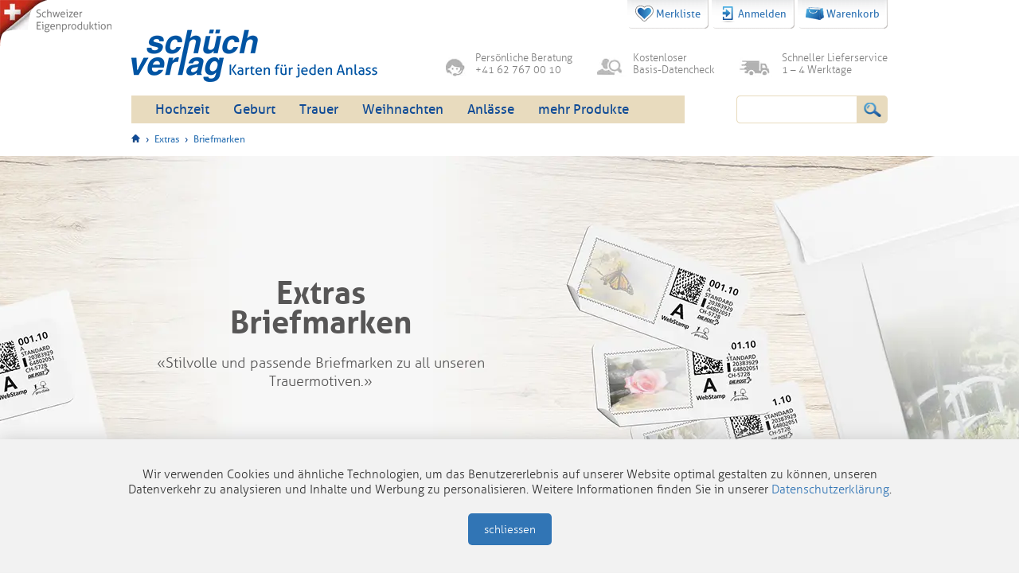

--- FILE ---
content_type: text/html; charset=utf-8
request_url: https://www.schuech.ch/extras-trauer_briefmarken
body_size: 32634
content:
<!DOCTYPE HTML>
<!--Orginaldatei: CACHE IST AKTIV  ../r40/vc_ops2/daten/firma330/frontend_r40msvcshop_anzeige.html -->
<html lang="de">
<head>
<meta charset="utf-8">
<title>Extras zum Thema Trauer | Schüch-Verlag</title>
<meta name="keywords" content="">
<meta name="description" content="Couverts, Beileidskarten und weitere Artikel zum Thema Trauer">
<meta http-equiv="X-UA-Compatible" content="IE=edge,chrome=1">
<meta name="viewport" content="width=device-width, initial-scale=1">
<script type="text/javascript"> document.cookie = "var_session_cookie_firma330=20260119/c7fe78dc323d27eab7e0a37383f587ec.dat; expires=Mon, 01-Jan-2039 23:00:00 GMT; path=/;"</script>
<link rel="shortcut icon" href="https://www.schuech.ch/r40/vc_ops2/public/firma330/favicon16x16.ico" type="image/x-icon">
<link rel="apple-touch-icon-precomposed" sizes="32x32" href="https://www.schuech.ch/r40/vc_ops2/public/firma330/favicon32x32.ico" type="image/x-icon">
<link rel="canonical" href="https://www.schuech.ch/extras-trauer_briefmarken" />

<!-- Global Styles -->
<link rel="stylesheet" type="text/css" href="/r40/vc_ops2/minify/?f=/r40/vc_ops2/public/themen/schuech/css/frontend_styles.css&amp;333">


<!--[if lt IE 9]>
<link rel="stylesheet" type="text/css" href="../r40/vc_ops2/public/themen/schuech/css/ie.css">
<![endif]-->

<!--[if IE 8]>
<link rel="stylesheet" type="text/css" href="../r40/vc_ops2/public/themen/schuech/css/ie8.css">
<![endif]-->

<!--[if IE 7]>
<link rel="stylesheet" type="text/css" href="../r40/vc_ops2/public/themen/schuech/css/ie7.css">
<![endif]-->

<!--[if gte IE 9]>
<link rel="stylesheet" type="text/css" href="../r40/vc_ops2/public/themen/schuech/css/ie9.css">
<![endif]-->


<!-- jquery tools  -->
<script src="../r40/vc_ops2/public/themen/schuech/js/1_2_7_jquery_tools_min.js"></script>

<!-- html 5 für IE -->
<!--[if lt IE 9]>
<script src="../r40/vc_ops2/public/themen/schuech/js/html5.js"></script>
<![endif]-->
<!--[if lte IE 9]>
<script type="text/javascript" src="../r40/vc_ops2/public/themen/schuech/js/PIE.js"></script>
<script type="text/javascript">
$(function() {
    $('.button a').each(function() {
        PIE.attach(this);
    });
});
</script>
<![endif]-->




<script type="text/javascript">
    var onloadCallback = function () {
        var secret_key = '6Lf0jiEUAAAAAI1iwKhAmtjOz2ECc9xtwq0R_gBz';

        if (document.getElementById('recaptcha-registrierung')) {
            grecaptcha.render('recaptcha-registrierung', {
                'sitekey': secret_key
            });
        }
    };
</script>

<!-- Global Site Tag (gtag.js) - Google Analytics - Start -->
<script async src="https://www.googletagmanager.com/gtag/js?id=G-RB6SBF1QH2"></script>

<script>
    window.dataLayer = window.dataLayer || [];
    function gtag(){dataLayer.push(arguments);}
    gtag('js', new Date());
    gtag('config', 'G-RB6SBF1QH2');
</script>
<!-- Global Site Tag (gtag.js) - Google Analytics - End -->

<!-- Google Tag Manager -->
<script>(function(w,d,s,l,i){w[l]=w[l]||[];w[l].push({'gtm.start':
new Date().getTime(),event:'gtm.js'});var f=d.getElementsByTagName(s)[0],
j=d.createElement(s),dl=l!='dataLayer'?'&l='+l:'';j.async=true;j.src=
'https://www.googletagmanager.com/gtm.js?id='+i+dl;f.parentNode.insertBefore(j,f);
})(window,document,'script','dataLayer','GTM-T8TZ6H9');</script>
<!-- End Google Tag Manager -->

<div class="schweizer-eigenproduktion"></div>

<script type="text/javascript" src="https://onsite.optimonk.com/script.js?account=195342" async></script>
<script type="text/javascript" src="../r40/vc_ops2/public/themen/schuech/js/jquery.waypoints.min.js"></script>
<!-- ops skripte -->
<script type="text/javascript" language="JavaScript">
var var_gemerkte_artikel = "";
function ShopFuellen(te3, te22, te13) {
	document.form_fuellen.var_artikelnummer_uebergabe.value = te3;
	document.form_fuellen.var_menge.value = te22;
	if(te13 == "23" || te13 == "27" || te13 == "34" || te13 == "35" || te13 == "33"){
		document.form_fuellen.var_html_folgemaske.value = '/schuech_DE_zusatzoptionen_#MSVC_POSITION_EINSETZEN?&var_variable_uebergabe=details';
	}
	else{
		if ('' == '') {
			document.form_fuellen.var_html_folgemaske.value = '/schuech_DE_warenkorb';
		} else {
			document.form_fuellen.var_html_folgemaske.value = '/schuech_DE_warenkorb_';
		}
	}
	document.form_fuellen.submit();
}
function Artikel_auf_Merkzettel(te3, te22) {
	//fadein('fadelayer',500,1,50);
	var ob_result;
	var obj_form = document.form_fuellen_merkzettel;
	obj_form.var_artikelnummer_uebergabe.value = te3;
	obj_form.var_ersetzen_te251.value = "";
	obj_form.var_vs4_uebergabe.value = "";
	obj_form.var_menge.value = te22;
	obj_form.var_ersetzen_te324.value = "";
	$.ajaxSetup({
			async: true
	});
 	var var_bp1 = "", var_bp40 = "", var_vb4 = "";
	
	var vformdata = $("#form_fuellen_id").serialize();
	$.post('/cgi-bin/r40msvcshop_fuellen.pl',vformdata,function(result){
		var result_set = result.split("-");
		if (result_set[0] != 'MSVC_OK') {
			alert("Fehler beim Füllen des Merkzettels!");
			return;
		} 
		else {
		 	var_bp1 = result_set[3];
		 	var_bp40 = result_set[1];
		 	var_vb4 = result_set[4];
			$("#zwischenspeichernID input[name=var_ersetzen_te40]").val(var_bp40);
			$("#zwischenspeichernID input[name=var_te40]").val(var_bp40);
			$("#zwischenspeichernID input[name=var_vb9_update]").val('');
			var_te234_ueberschreiben = "60-20260119/c7fe78dc323d27eab7e0a37383f587ec.dat--"+var_bp40;
			$("#zwischenspeichernID input[name=var_te234_ueberschreiben]").val(var_te234_ueberschreiben);		
			var vformdata = $("#zwischenspeichernID").serialize();	
			$.post('/cgi-bin/r40msvcshop_beleg_verbuchen.pl',vformdata,function(result2){
				if (result2.STATUS === 'ERROR') {
					alert(result2.MESSAGE);
					return;
				} 
				else {
					var obj_result = jQuery.parseJSON(result2);
					
					var merken_element = 'href_artikel_merken_' + te3;
					
					$('#' + merken_element).removeClass();
					$('#' + merken_element).addClass('merken_aktiv');
					
					if((var_gemerkte_artikel) && (var_gemerkte_artikel != '')){
						
						var posten = {
							'te38' : '60',
							'te39' : '20260119/c7fe78dc323d27eab7e0a37383f587ec.dat',
							'te40' : var_bp40
						};
						
						var_gemerkte_artikel[te3] = posten;
						
					}else{
						
						posten = '{"' + te3 +'": {"te38":"60", "te39":"20260119/c7fe78dc323d27eab7e0a37383f587ec.dat", "te40":"' + var_bp40 + '"}}';
						
						var_gemerkte_artikel = JSON.parse(posten);
						
					}
					alert('Der Artikel wurde auf den Merkzettel gesetzt!');
					return;
				}
		 	});
		}
 	});
}
</script>
<meta http-equiv="set-cookie" content="var_session_cookie_firma330=20260119/c7fe78dc323d27eab7e0a37383f587ec.dat; expires=Mon, 01-Jan-2039 23:00:00 GMT; path=/; ">
</head>
<body id="artikelauswahl" class="produktauswahl">
<div id="main" class="rand">
	<header id="kopf">


<!-- Google Tag Manager (noscript) -->
<noscript><iframe src="https://www.googletagmanager.com/ns.html?id=GTM-T8TZ6H9" height="0" width="0" style="display:none;visibility:hidden"></iframe></noscript>
<!-- End Google Tag Manager (noscript) -->

<!--a class="ui2 button-feedback fancybox" id="feedback-btn" href="https://www.schuech.ch/cgi-bin/r40msvc_menue.pl?var_hauptpfad=../r40/vc_ops2/&var_datei_selektionen=20260119/c7fe78dc323d27eab7e0a37383f587ec.dat&var_html_folgemaske=frontend_feedback.html"></a-->
<div id="top">
    <div class="container">
    <nav id="top_nav" class="secondaryNav"> 
        <div class="mobileHotline">
            <a href="tel:+41627670010"><span class="ui2 icon-beratung"></span>+41 62 767 00 10</a>
        </div>
        <ul>
            <li class="nav-merkliste"><a class="nav-item" href="https://www.schuech.ch/ops42_330_DE_merkzettel?20260119/c7fe78dc323d27eab7e0a37383f587ec.dat" title="Merkliste"><span class="icon-kopf-merkliste"></span>Merkliste</a></li>
            <li class="nav-anmelden"><a class="nav-item" onclick="$('#anmeldebox').slideToggle('fast');" href="#" title="Anmelden"><span class="icon-kopf-anmelden"></span>Anmelden</a>
                <div id="anmeldebox" class="modal_popup" style="display:none;"> <span class="ui icon-dreieck-anmeldebox"></span>
                    <form class="modalbox" id="login_formular" method="post" ACTION="https://www.schuech.ch/cgi-bin/r40msvccrm_adressen_kennwort_eingabe.pl" name="form1">
                        <input name="var_hauptpfad" type="hidden" value="../r40/vc_ops2/">
                        <input name="var_datei_selektionen" type="hidden" value="20260119/c7fe78dc323d27eab7e0a37383f587ec.dat">
                        <input name="var_verbuchen" type="hidden" value="J">
                        <input name="var_html_folgemaske" type="hidden" value="frontend_r40msvccrm_adressen_aendern_weiterleiten.html">
                        <input name="var_warenkorb_kopf_aktualisieren" type="hidden" value="J">
                        <input name="var_firma_select" type="hidden" value="330">
                        <h2 class="bd fs14 mb15">Registrierte Kunden</h2>
                        <ul class="vlist-10">
                            <li>
                                <label>E-Mail-Adresse</label>
                                <input name="var_userid" type="text" size="15" />
                            </li>
                            <li>
                                <label>Passwort</label>
                                <input name="var_kennwort" type="password" id="kennwort" size="15" />
                            </li>
                            <li><a class="btnLink tertiary rg" href="https://www.schuech.ch/ops42_330_DE_passwort_vergessen">Passwort vergessen</a></li>
                        </ul>
                        <ul class="vlist">
                            <li><a class="btnLink bd fs14 dbl" onClick="document.form1.submit()">anmelden</a></li>
                            <li class="last"><a class="btnLink bd fs17 dbl btn_registrieren" href="https://www.schuech.ch/ops42_330_DE_registrieren">› Kundenkonto<br />
                                &nbsp;&nbsp;&nbsp;erstellen</a></li>
                        </ul>
                    </form>
                    <script type="text/javascript">
                    $("#kennwort").keyup(function(e) {
                        if(e.keyCode == 13) {
                        $("#login_formular").submit();
                        }
                      });
                    </script> 
                </div>
            </li>
            <li class="nav-warenkorb"><a class="nav-item warenkorb_zaheler" href="https://www.schuech.ch/schuech_DE_warenkorb"><span class="icon-kopf-warenkorb"></span>Warenkorb 
                <script>
	if ('' != '') {
		document.write('<span class="lt fs13">()</span>');
	}
</script> 
                </a></li>
        </ul>
    </nav>
    <div class="logo-container">
    <h1 id="logo" onclick="document.location.href='/';">Schüch Verlag</h1>
    </div>


<!--MSVCKOPF Anfang Kopfbereich-->
<!--Orginaldatei: CACHE IST AKTIV  ../r40/vc_ops2/daten/firma330/frontend_navigation_kopf.html -->
<div id="uspNav">
        <ul>
            <li>
                <div class="dropdown"><span class="ui2 icon-beratung"></span>
                    <p>Persönliche Beratung<br>
                        +41 62 767 00 10</p>
                </div>
                <ul class="dropdown-container">
                    <li>
                        <p><strong>Montag-Freitag:</strong><br>
                            08.00 – 12.00 Uhr<br>
                            13.30 – 17.00 Uhr</p>
                        <p class="p-middle">Unsere Beratungs-Crew<br>
                            steht Ihnen bei<br>
                            Fragen und Wünschen<br>
							gerne zur Seite.</p>
                        <p>T +41 62 767 00 10<br>
                            <a href="mailto:info@schuech.ch">info@schuech.ch</a></p>
                    </li>
                </ul>
            </li>
            <li>
                <div class="dropdown"><span class="ui2 icon-basis-datencheck"></span>
                    <p>Kostenloser<br>
Basis-Datencheck</p>
                </div>
                <ul class="dropdown-container">
                    <li>
                        <p><strong>Der Basis-Datencheck<br>
                            (kostenlos)</strong><br>
                            Nach Bestellungseingang<br>
                            werden Ihre Daten geprüft: </p>
                        <ol class="miniCheckListe">
                            <li>Bildauflösung</li>
                            <li>Qualität der Fotos</li>
                            <li>Gestaltung</li>
                        </ol>
                        <p> <strong>Der Profi-Datencheck<br>
                            (CHF 25.-)</strong><br>
                            Wählbar als Option.<br>
                            Für Ihre perfekten Karten: </p>
                        <ol class="miniCheckListe">
                            <li>Rechtschreibung (D)</li>
                            <li>Bildhelligkeit</li>
                            <li>Farb- und Hauttöne</li>
                            <li>Rote Augen entfernen</li>
                        </ol>
                        <a href="/datencheck">Mehr Informationen</a>
                    </li>
                </ul>
            </li>
            <li>
                <div class="dropdown"><span class="ui2 icon-lieferservice"></span>
                    <p>Schneller Lieferservice<br>
                        1 – 4 Werktage</p>
                </div>
                <ul class="dropdown-container">
                    <li>
                        <p><strong>Post Standard (A-Post)</strong><br>
                            Bei Bestellung bis 10 Uhr<br>
                            1 – 2 Werktage *.</p>
                        <p><strong>Post Express</strong><br>
                            Bei Bestellung bis 10 Uhr<br>
                            Lieferung am nächsten<br>
                            Werktag vor 9 Uhr *.
                            </p>
                            <p><strong>Geburts- und<br> Todesanzeigen</strong><br>
                            Bei Bestellung bis 10 Uhr<br>
                            Lieferung am nächsten<br>
                            Werktag *.
                            </p>
                            <p>* Karten mit Veredelungen<br>
                            1 – 2 Werktage später.
                            </p>
                    </li>
                </ul>
            </li>
        </ul>
    </div>
    
   </div>
</div>

<nav id="produkt_nav"> 
    <div class="container">
        <div id="produkt_suche">
            <FORM  METHOD="POST" ACTION="/cgi-bin/r40msvcshop_anzeige.pl" name="artikel_suche_kopf" onsubmit="SucheErweitert();">
                <input name="var_hauptpfad" type="hidden" value="../r40/vc_ops2/">
                <input name="var_datei_selektionen" type="hidden" value="20260119/c7fe78dc323d27eab7e0a37383f587ec.dat">
                <input name="var_anzahl_angezeigte_saetze" type="hidden" value="">
                <input name="var_letzter_suchbegriff" type="hidden" value="">
                <input name="var_selektionsfelder_loeschen" value="var_te|var_vs|var_hauptartikel_merken_select" type="hidden">
                <input name="var_sql_and_oder" type="hidden" value="and">
                <input name="var_produktsuche" type="hidden" value="J">
                <input name="var_maximale_anzeige_zeilen_aus_maske" type="hidden" value="var_maximale_anzeige_zeilen_aus_maske||1000|">
                <input size="8" type="text" name="var_suchbegriff" value="" id="var_suche_erweitert">
                <input name="var_html_folgemaske" type="hidden" value="frontend_r40msvcshop_anzeige_suche.html">
                <input name="var_variable_uebergabe3" type="hidden" value="">
                
                <script type="text/javascript">
                    function SucheErweitert() {
                     if(document.getElementById('var_suche_erweitert').value != '') {
                      document.artikel_suche_kopf.var_variable_uebergabe3.value = document.artikel_suche_kopf.var_suchbegriff.value;
                      document.artikel_suche_kopf.submit();
                  }
              }
          </script>
          <a href="javascript:SucheErweitert();"><span class="ui icon-lupe"></span></a> 
      </form>
  </div>
  <div class="mobile-menu"><button type="button" class="mobile-nav"></button></div>

<!-- ACHTUNG !!!! Diese Datei wird automatisch erzeugt, jede Änderung wird beim nächsten Lauf überschrieben.-->
<!-- Änderungen bitte unbedingt in der Datei frontend_navigation_vorlagen.html vornehmen -->
<!--Orginaldatei: CACHE IST AKTIV  ../r40/vc_ops2/daten/firma330/temp_include_frontend_navigation_vorlagen.html -->

<ul id="desktopNav" class="ul_main"><li class="firstItem"><a>Hochzeit</a><div class="megamenu"><ul class="subnav submenuSwitcher"><li data-themenbild="../r40/vc_ops2/bilder/firma512/navigation_save-the-date-karten.webp" data-zusatzbild=""><a href="/save-the-date-hochzeit">Save the Date</a></li><li data-themenbild="../r40/vc_ops2/bilder/firma512/navigation_hochzeitskarten.webp" data-zusatzbild=""><a href="/hochzeitseinladungen">Hochzeitseinladungen</a></li><li data-themenbild="../r40/vc_ops2/bilder/firma512/navigation_hochzeitsdankeskarten.webp" data-zusatzbild=""><a href="/dankeskarten_hochzeit">Dankeskarten Hochzeit</a></li><li data-themenbild="../r40/vc_ops2/bilder/firma512/navigation_aufkleber-hochzeit.webp" data-zusatzbild=""><a href="/aufkleber-sticker-etiketten-hochzeit">Aufkleber Hochzeit</a></li><li data-themenbild="../r40/vc_ops2/bilder/firma512/navigation_hochzeit_einlagekarten.webp" data-zusatzbild=""><a href="/hochzeit-einlagekarten">Einlagekarten</a></li><li data-themenbild="../r40/vc_ops2/bilder/firma512/navigation_gaestebuecher.jpg" data-zusatzbild=""><a href="/gaestebuecher-hochzeit">Gästebücher</a></li><li data-themenbild="../r40/vc_ops2/bilder/firma512/navigation_gastgeschenke.jpg" data-zusatzbild=""><a href="/geschenkanhaenger-hochzeit">Gastgeschenke</a></li><li data-themenbild="../r40/vc_ops2/bilder/firma512/navigation_menukarten.webp" data-zusatzbild=""><a href="/menukarten_hochzeit">Menükarten</a></li><li data-themenbild="../r40/vc_ops2/bilder/firma512/navigation_namensschilder.webp" data-zusatzbild=""><a href="/namensschilder_hochzeit">Namensschilder</a></li><li data-themenbild="../r40/vc_ops2/bilder/firma512/navigation_tischkarten-alle.webp" data-zusatzbild=""><a href="/tischkarten">Tischkarten</a></li><li data-themenbild="../r40/vc_ops2/bilder/firma512/navigation_tischnummern.jpg" data-zusatzbild=""><a href="/tischnummern-hochzeit">Tischnummern</a></li><li data-themenbild="../r40/vc_ops2/bilder/firma512/navigation_geschenkanhaenger.jpg" data-zusatzbild=""><a href="/hochzeitsextras">Extras</a></li><li data-themenbild="../r40/vc_ops2/bilder/firma512/navigation-gestaltungsservice.jpg" data-zusatzbild=""><a href="/gestaltungsservice">Gestaltungsservice</a></li></ul><div class="submenuBox"><div class="submenuBoxCtn submenuBox_1"><ul class="subnav_vg3"><li data-themenbild="../r40/vc_ops2/bilder/firma512/navigation_save-the-date-karten.webp" data-zusatzbild=""><a href="/save-the-date-karten">Save the Date Karten</a></li><li data-themenbild="../r40/vc_ops2/bilder/firma512/navigation_save-the-date-magnetkarten.webp" data-zusatzbild=""><a href="/save-the-date-magnetkarten">Magnetkarten</a></li></ul></div><div class="submenuBoxCtn submenuBox_2"></div><div class="submenuBoxCtn submenuBox_3"></div><div class="submenuBoxCtn submenuBox_4"></div><div class="submenuBoxCtn submenuBox_5"></div><div class="submenuBoxCtn submenuBox_6"></div><div class="submenuBoxCtn submenuBox_7"><ul class="subnav_vg3"><li data-themenbild="../r40/vc_ops2/bilder/firma512/navigation_geschenkanhaenger.webp" data-zusatzbild=""><a href="/geschenkanhaenger-hochzeit">Geschenkanhänger</a></li><li data-themenbild="../r40/vc_ops2/bilder/firma512/themenbanner_geschenkverpackungen.jpg" data-zusatzbild=""><a href="/verpackungen-geschenkboxen">Verpackungen Geschenke</a></li><li data-themenbild="../r40/vc_ops2/bilder/firma512/navigation_geschenkbaender.jpg" data-zusatzbild=""><a href="/geschenkbaender">Geschenkbänder</a></li></ul></div><div class="submenuBoxCtn submenuBox_8"></div><div class="submenuBoxCtn submenuBox_9"></div><div class="submenuBoxCtn submenuBox_10"><ul class="subnav_vg3"><li data-themenbild="../r40/vc_ops2/bilder/firma512/navigation_tischkarten.webp" data-zusatzbild=""><a href="/tischkarten-hochzeit">Tischkarten</a></li><li data-themenbild="../r40/vc_ops2/bilder/firma512/navigation_tischkarten-windlicht.webp" data-zusatzbild=""><a href="/tischkarten-hochzeit-teelicht">Tischkarten mit Teelicht</a></li><li data-themenbild="../r40/vc_ops2/bilder/firma512/navigation_teelicht-glas.webp" data-zusatzbild=""><a href="/teelicht-glaeser">Gläser für Teelichter</a></li></ul></div><div class="submenuBoxCtn submenuBox_11"></div><div class="submenuBoxCtn submenuBox_12"><ul class="subnav_vg3"><li data-themenbild="../r40/vc_ops2/bilder/firma512/navigation-ballonkarten-hochzeit.jpg" data-zusatzbild=""><a href="/ballonkarten-hochzeit">Ballonkarten</a></li><li data-themenbild="../r40/vc_ops2/bilder/firma512/navigation_briefmarken_hochzeit.jpg" data-zusatzbild=""><a href="/briefmarken-hochzeit">Briefmarken</a></li><li data-themenbild="../r40/vc_ops2/bilder/firma512/navigation_couverts.jpg" data-zusatzbild=""><a href="/couverts">Couverts</a></li><li data-themenbild="../r40/vc_ops2/bilder/firma512/navigation_kartenhalter-staffeleien.jpg" data-zusatzbild=""><a href="/kartenhalter-staffeleien-tischdeko">Kartenhalter / Staffeleien</a></li><li data-themenbild="../r40/vc_ops2/bilder/firma512/navigation_schreibstifte.jpg" data-zusatzbild=""><a href="/schreibstifte">Schreibstifte</a></li><li data-themenbild="../r40/vc_ops2/bilder/firma512/navigation-sticker-stanzer.jpg" data-zusatzbild=""><a href="/sticker-stanzer">Sticker und Stanzer</a></li></ul></div><div class="submenuBoxCtn submenuBox_13"></div><div class="subvorlagenbilderBox">	<img class="themenbild">	<img class="zusatzbild"></div></div></div></li><li class="firstItem"><a>Geburt</a><div class="megamenu"><ul class="subnav submenuSwitcher"><li data-themenbild="../r40/vc_ops2/bilder/firma512/navigation_geburtsanzeigen.webp" data-zusatzbild=""><a href="/geburtskarten">Geburtskarten</a></li><li data-themenbild="../r40/vc_ops2/bilder/firma512/navigation_geburtskarten-lesezeichen.webp" data-zusatzbild=""><a href="/geburtskarten-lesezeichen">Geburtskarten Lesezeichen</a></li><li data-themenbild="../r40/vc_ops2/bilder/firma512/navigation_geburtskarten-windlicht.jpg" data-zusatzbild=""><a href="/geburtskarten-windlicht">Geburtskarten Windlicht</a></li><li data-themenbild="../r40/vc_ops2/bilder/firma512/navigation_geburtsdankeskarten.webp" data-zusatzbild=""><a href="/dankeskarten_geburt">Dankeskarten Geburt</a></li><li data-themenbild="../r40/vc_ops2/bilder/firma512/navigation_taufeinladungen.webp" data-zusatzbild=""><a href="/taufeinladungen">Taufeinladungen</a></li><li data-themenbild="../r40/vc_ops2/bilder/firma512/navigation_schwangerschaftskarten.jpg" data-zusatzbild=""><a href="/schwangerschaftskarten">Schwangerschaft Ankündigung</a></li><li data-themenbild="../r40/vc_ops2/bilder/firma512/navigation-sticker-stanzer.jpg" data-zusatzbild=""><a href="/sticker-stanzer">Stanzer und Sticker</a></li><li data-themenbild="../r40/vc_ops2/bilder/firma512/navigation_briefmarken_geburt.webp" data-zusatzbild=""><a href="/briefmarken-geburt">Briefmarken</a></li></ul><div class="submenuBox"><div class="submenuBoxCtn submenuBox_1"></div><div class="submenuBoxCtn submenuBox_2"></div><div class="submenuBoxCtn submenuBox_3"></div><div class="submenuBoxCtn submenuBox_4"></div><div class="submenuBoxCtn submenuBox_5"></div><div class="submenuBoxCtn submenuBox_6"></div><div class="submenuBoxCtn submenuBox_7"></div><div class="submenuBoxCtn submenuBox_8"></div><div class="subvorlagenbilderBox">	<img class="themenbild">	<img class="zusatzbild"></div></div></div></li><li class="firstItem"><a>Trauer</a><div class="megamenu"><ul class="subnav submenuSwitcher"><li data-themenbild="../r40/vc_ops2/bilder/firma512/navigation_trauerzirkulare_motivkollektion.jpg" data-zusatzbild=""><a href="/trauerkarten-leidzirkulare">Trauerkarten</a></li><li data-themenbild="../r40/vc_ops2/bilder/firma512/navigation_danksagungen_motivkollektion.jpg" data-zusatzbild=""><a href="/dankeskarten-trauer">Dankeskarten</a></li><li data-themenbild="../r40/vc_ops2/bilder/firma512/navigation_einladungen_leidessen_motivkollektion.jpg" data-zusatzbild=""><a href="/einladungen-leidmahl">Leidmahl</a></li><li data-themenbild="../r40/vc_ops2/bilder/firma512/navigation_leidbilder_motivkollektion.jpg" data-zusatzbild=""><a href="/leidbilder">Leidbilder</a></li><li data-themenbild="../r40/vc_ops2/bilder/firma512/navigation_portrait-trauerfeier.jpg" data-zusatzbild=""><a href="portrait-trauerfeier">Portrait Trauerfeier</a></li><li data-themenbild="../r40/vc_ops2/bilder/firma512/navigation_beileidskarten.jpg" data-zusatzbild=""><a href="/beileidskarten">Beileidskarten</a></li><li data-themenbild="../r40/vc_ops2/bilder/firma512/navigation_trauercouverts_motivkollektion.jpg" data-zusatzbild=""><a href="/extras-trauer_couvert-motive">Extras</a></li><li class="lager" style="display:none;" data-themenbild="../r40/vc_ops2/bilder/firma512/navigation_lagersortiment_trauerzirkulare.jpg" data-zusatzbild=""><a href="/lagersortiment">Lagersortiment</a></li></ul><div class="submenuBox"><div class="submenuBoxCtn submenuBox_1"><ul class="subnav_vg3"><li data-themenbild="../r40/vc_ops2/bilder/firma512/navigation_trauerzirkulare_motivkollektion.jpg" data-zusatzbild=""><a href="/trauerkarten-leidzirkulare_motivkollektion">Motivkollektion</a></li><li data-themenbild="../r40/vc_ops2/bilder/firma512/navigation_trauerzirkulare_eigenes_motiv.jpg" data-zusatzbild=""><a href="/trauerkarten-leidzirkulare_eigenes-motiv">Eigenes Motiv</a></li></ul></div><div class="submenuBoxCtn submenuBox_2"><ul class="subnav_vg3"><li data-themenbild="../r40/vc_ops2/bilder/firma512/navigation_danksagungen_motivkollektion.jpg" data-zusatzbild=""><a href="/dankeskarten-trauer_motivkollektion">Motivkollektion</a></li><li data-themenbild="../r40/vc_ops2/bilder/firma512/navigation_danksagungen_eigenes_motiv.jpg" data-zusatzbild=""><a href="/dankeskarten-trauer_eigenes-motiv">Eigenes Motiv</a></li></ul></div><div class="submenuBoxCtn submenuBox_3"><ul class="subnav_vg3"><li data-themenbild="../r40/vc_ops2/bilder/firma512/navigation_einladungen_leidessen_motivkollektion.jpg" data-zusatzbild=""><a href="/einladungen-leidmahl-motivkollektion">Motivkollektion</a></li><li data-themenbild="../r40/vc_ops2/bilder/firma512/navigation_einladungen_leidessen_eigenes_motiv.jpg" data-zusatzbild=""><a href="/einladungen-leidmahl-eigenes-motiv">Eigenes Motiv</a></li></ul></div><div class="submenuBoxCtn submenuBox_4"><ul class="subnav_vg3"><li data-themenbild="../r40/vc_ops2/bilder/firma512/navigation_leidbilder_motivkollektion.jpg" data-zusatzbild=""><a href="/leidbilder_motivkollektion">Motivkollektion</a></li></ul></div><div class="submenuBoxCtn submenuBox_5"></div><div class="submenuBoxCtn submenuBox_6"></div><div class="submenuBoxCtn submenuBox_7"><ul class="subnav_vg3"><li data-themenbild="../r40/vc_ops2/bilder/firma512/navigation_trauercouverts_motivkollektion.jpg" data-zusatzbild=""><a href="/extras-trauer_couvert-motive">Couverts mit Motiven</a></li><li data-themenbild="../r40/vc_ops2/bilder/firma512/navigation_trauercouverts_eigenes_motiv.jpg" data-zusatzbild=""><a href="/extras-trauer_couverts-eigenes-motiv">Couverts mit eigenem Motiv</a></li><li data-themenbild="../r40/vc_ops2/bilder/firma512/navigation_trauercouverts_neutral.jpg" data-zusatzbild=""><a href="/extras-trauer_couverts-neutral">Couverts neutral</a></li><li data-themenbild="../r40/vc_ops2/bilder/firma512/navigation_briefmarken_trauer.jpg" data-zusatzbild=""><a href="/extras-trauer_briefmarken">Briefmarken</a></li><li data-themenbild="../r40/vc_ops2/bilder/firma512/navigation_trauerbuechlein.jpg" data-zusatzbild=""><a href="/extras-trauer_buch-zum-abschied">Büechli «zum Abschied»</a></li></ul></div><div class="submenuBoxCtn submenuBox_8"><ul class="subnav_vg3"><li data-themenbild="../r40/vc_ops2/bilder/firma512/navigation_lagersortiment_trauerzirkulare.jpg" data-zusatzbild=""><a href="/lagersortiment-trauerzirkulare">Trauerzirkulare</a></li><li data-themenbild="../r40/vc_ops2/bilder/firma512/navigation_lagersortiment_danksagungen.jpg" data-zusatzbild=""><a href="/lagersortiment-dankeskarten">Dankeskarten</a></li><li data-themenbild="../r40/vc_ops2/bilder/firma512/navigation_lagersortiment_einladungen_leidessen.jpg" data-zusatzbild=""><a href="/lagersortiment-einladungen-leidessen">Einladungen Leidessen</a></li><li data-themenbild="../r40/vc_ops2/bilder/firma512/navigation_lagersortiment_couverts_motivkollektion.jpg" data-zusatzbild=""><a href="/lagersortiment-trauer-couverts">Couverts</a></li><li data-themenbild="../r40/vc_ops2/bilder/firma512/navigation_lagersortiment_neutrale_karten.jpg" data-zusatzbild=""><a href="/lagersortiment-neutrale-trauerkarten">Neutrale Karten</a></li></ul></div><div class="subvorlagenbilderBox">	<img class="themenbild">	<img class="zusatzbild"></div></div></div></li><li class="firstItem"><a>Weihnachten</a><div class="megamenu"><ul class="subnav submenuSwitcher"><li data-themenbild="../r40/vc_ops2/bilder/firma512/navigation_weihnachtskarten-ab-lager.jpg" data-zusatzbild=""><a href="/weihnachtskarten-ab-lager">Weihnachtskarten ab Lager</a></li><li data-themenbild="../r40/vc_ops2/bilder/firma512/navigation_weihnachtskarten.webp" data-zusatzbild=""><a href="/weihnachtskarten">Weihnachtskarten selber gestalten</a></li><li data-themenbild="../r40/vc_ops2/bilder/firma512/navigation_weihnachtskarten-windlicht.webp" data-zusatzbild=""><a href="/weihnachtskarten-windlicht">Windlicht Weihnachtskarten</a></li><li data-themenbild="../r40/vc_ops2/bilder/firma512/navigation_briefpapiere-weihnachten.jpg" data-zusatzbild=""><a href="/briefpapiere-weihnachten">Briefpapiere</a></li><li data-themenbild="../r40/vc_ops2/bilder/firma512/navigation-adventskalender.jpg" data-zusatzbild=""><a href="/verpackungen-geschenkboxen">Adventskalender</a></li><li data-themenbild="../r40/vc_ops2/bilder/firma512/navigation_couverts-praegung.jpg" data-zusatzbild=""><a href="/weihnachts-couverts">Couverts</a></li><li data-themenbild="../r40/vc_ops2/bilder/firma512/navigation_briefmarken_weihnachten.webp" data-zusatzbild=""><a href="/briefmarken-weihnachten">Briefmarken</a></li></ul><div class="submenuBox"><div class="submenuBoxCtn submenuBox_1"></div><div class="submenuBoxCtn submenuBox_2"></div><div class="submenuBoxCtn submenuBox_3"></div><div class="submenuBoxCtn submenuBox_4"></div><div class="submenuBoxCtn submenuBox_5"></div><div class="submenuBoxCtn submenuBox_6"></div><div class="submenuBoxCtn submenuBox_7"></div><div class="subvorlagenbilderBox">	<img class="themenbild">	<img class="zusatzbild"></div></div></div></li><li class="firstItem"><a>Anlässe</a><div class="megamenu"><ul class="subnav submenuSwitcher"><li data-themenbild="../r40/vc_ops2/bilder/firma512/navigation_freie_kartengestaltung.jpg" data-zusatzbild=""><a href="/freie-kartengestaltung">Freie Kartengestaltung</a></li><li data-themenbild="../r40/vc_ops2/bilder/firma512/navigation_geburtstagseinladungen.jpg" data-zusatzbild=""><a href="/geburtstag">Geburtstag</a></li><li data-themenbild="../r40/vc_ops2/bilder/firma512/navigation_konfirmationseinladungen.jpg" data-zusatzbild=""><a href="/konfirmation-firmung">Konfirmation / Firmung</a></li><li data-themenbild="../r40/vc_ops2/bilder/firma512/navigation_umzugskarten.jpg" data-zusatzbild=""><a href="/umzugskarten">Umzug</a></li><li data-themenbild="../r40/vc_ops2/bilder/firma512/navigation_osterkarten.jpg" data-zusatzbild=""><a href="/osterkarten">Osterkarten</a></li></ul><div class="submenuBox"><div class="submenuBoxCtn submenuBox_1"><ul class="subnav_vg3"><li data-themenbild="../r40/vc_ops2/bilder/firma512/navigation_freie_kartengestaltung-einfache-karten.jpg" data-zusatzbild=""><a href="/freie-kartengestaltung-einfache-karten">Einfache Karten</a></li><li data-themenbild="../r40/vc_ops2/bilder/firma512/navigation_freie_kartengestaltung-klappkarten.jpg" data-zusatzbild=""><a href="/freie-kartengestaltung-klappkarten">Klappkarten / Faltkarten</a></li><li data-themenbild="../r40/vc_ops2/bilder/firma512/navigation_freie_kartengestaltung-spezialkarten.jpg" data-zusatzbild=""><a href="/freie-kartengestaltung-kreative-karten">Spezielle Karten</a></li><li data-themenbild="../r40/vc_ops2/bilder/firma512/navigation_freie_kartengestaltung-aufkleber.jpg" data-zusatzbild=""><a href="/freie-kartengestaltung-aufkleber">Aufkleber</a></li><li data-themenbild="../r40/vc_ops2/bilder/firma512/navigation_freie_kartengestaltung-gaestebuch.jpg" data-zusatzbild=""><a href="/freie-kartengestaltung-gaestebuch">Gästebuch</a></li><li data-themenbild="../r40/vc_ops2/bilder/firma512/navigation_freie_kartengestaltung-geschenkanhaenger.jpg" data-zusatzbild=""><a href="/freie-kartengestaltung-geschenkanhaenger">Geschenkanhänger</a></li><li data-themenbild="../r40/vc_ops2/bilder/firma512/navigation_freie_kartengestaltung-namensschilder.jpg" data-zusatzbild=""><a href="/freie-kartengestaltung-namensschilder">Namensschilder</a></li><li data-themenbild="../r40/vc_ops2/bilder/firma512/navigation_freie_kartengestaltung-leuchtkarten.jpg" data-zusatzbild=""><a href="/freie-kartengestaltung-windlichtkarten">Windlicht Karten</a></li></ul></div><div class="submenuBoxCtn submenuBox_2"><ul class="subnav_vg3"><li data-themenbild="../r40/vc_ops2/bilder/firma512/navigation_geburtstagseinladungen.jpg" data-zusatzbild=""><a href="/geburtstag_einladungskarten">Einladungen Geburtstag</a></li><li data-themenbild="../r40/vc_ops2/bilder/firma512/navigation_geburtstagsdankeskarten.jpg" data-zusatzbild=""><a href="/geburtstag_dankeskarten">Dankeskarten Geburtstag</a></li><li data-themenbild="../r40/vc_ops2/bilder/firma512/navigation_kindergeburtstage.jpg" data-zusatzbild=""><a href="/geburtstag_einladungen-kindergeburtstag">Kindergeburtstage</a></li><li data-themenbild="../r40/vc_ops2/bilder/firma512/navigation-tischset-geburtstag.jpg" data-zusatzbild=""><a href="/geburtstag-tischsets">Tischsets</a></li><li data-themenbild="../r40/vc_ops2/bilder/firma512/navigation_briefmarken_geburtstag.jpg" data-zusatzbild=""><a href="/briefmarken-geburtstag">Briefmarken</a></li></ul></div><div class="submenuBoxCtn submenuBox_3"><ul class="subnav_vg3"><li data-themenbild="../r40/vc_ops2/bilder/firma512/navigation_konfirmationseinladungen.jpg" data-zusatzbild=""><a href="/konfirmation-firmung_einladungskarten">Einladungen Konfirmation</a></li><li data-themenbild="../r40/vc_ops2/bilder/firma512/navigation_konfirmationsdankeskarten.jpg" data-zusatzbild=""><a href="/konfirmation-firmung_dankeskarten">Dankeskarten Konfirmation</a></li><li data-themenbild="../r40/vc_ops2/bilder/firma512/navigation_briefmarken_konfirmation.jpg" data-zusatzbild=""><a href="/briefmarken-konfirmation-firmung">Briefmarken</a></li></ul></div><div class="submenuBoxCtn submenuBox_4"><ul class="subnav_vg3"><li data-themenbild="../r40/vc_ops2/bilder/firma512/navigation_umzugskarten.jpg" data-zusatzbild=""><a href="/umzugskarten">Umzugskarten</a></li><li data-themenbild="../r40/vc_ops2/bilder/firma512/navigation_briefmarken_umzug.jpg" data-zusatzbild=""><a href="/briefmarken-umzug">Briefmarken</a></li></ul></div><div class="submenuBoxCtn submenuBox_5"></div><div class="subvorlagenbilderBox">	<img class="themenbild">	<img class="zusatzbild"></div></div></div></li><li class="firstItem"><a>mehr Produkte</a><div class="megamenu"><ul class="subnav submenuSwitcher"><li data-themenbild="../r40/vc_ops2/bilder/firma512/navigation_couverts.jpg" data-zusatzbild=""><a href="/couverts">Couverts</a></li><li data-themenbild="../r40/vc_ops2/bilder/firma512/navigation_papiere-kartons-blancokarten.jpg" data-zusatzbild=""><a href="/papiere-kartons-blancokarten">Papiersortiment</a></li><li data-themenbild="../r40/vc_ops2/bilder/firma512/navigation_bastelmaterial.jpg" data-zusatzbild=""><a href="/bastelmaterial-ausmalbilder">Bastelmaterial & Zubehör</a></li><li data-themenbild="../r40/vc_ops2/bilder/firma512/navigation_design-briefpapiere.jpg" data-zusatzbild=""><a href="/design-briefpapiere">Briefpapiere</a></li><li data-themenbild="../r40/vc_ops2/bilder/firma512/navigation_glueckwunschkarten.jpg" data-zusatzbild=""><a href="/glueckwunschkarten-kunstkarten">Anlasskarten</a></li><li data-themenbild="../r40/vc_ops2/bilder/firma512/navigation_geschenkgutscheine.jpg" data-zusatzbild=""><a href="/geschenkgutscheine">Geschenkgutscheine</a></li><li data-themenbild="../r40/vc_ops2/bilder/firma512/navigation-kalender.jpg" data-zusatzbild=""><a href="/kalender">Kalender</a></li><li data-themenbild="../r40/vc_ops2/bilder/firma512/navigation_muster.jpg" data-zusatzbild=""><a href="/muster">Muster</a></li><li data-themenbild="../r40/vc_ops2/bilder/firma512/navigation_nfc-aufkleber.jpg" data-zusatzbild=""><a href="/nfc-aufkleber-bestellen">NFC-Aufkleber</a></li><li data-themenbild="../r40/vc_ops2/bilder/firma512/navigation_paperdreams.jpg" data-zusatzbild=""><a href="/paperdreams">Paperdreams Collection</a></li><li data-themenbild="../r40/vc_ops2/bilder/firma512/navigation_prospekte.jpg" data-zusatzbild=""><a href="/prospekte">Prospekte</a></li></ul><div class="submenuBox"><div class="submenuBoxCtn submenuBox_1"><ul class="subnav_vg3"><li data-themenbild="../r40/vc_ops2/bilder/firma512/navigation_couverts.jpg" data-zusatzbild=""><a href="/couverts">Weisse und farbige Couverts</a></li><li data-themenbild="../r40/vc_ops2/bilder/firma512/navigation_couverts_c5_praegung.jpg" data-zusatzbild=""><a href="/c5-couverts-folienpraegung">Couverts mit Folienprägung</a></li></ul></div><div class="submenuBoxCtn submenuBox_2"><ul class="subnav_vg3"><li data-themenbild="../r40/vc_ops2/bilder/firma512/navigation_a4-papiere-kartons.jpg" data-zusatzbild=""><a href="/a4-papiere-kartons">A4 Papiere und Kartons</a></li><li data-themenbild="../r40/vc_ops2/bilder/firma512/navigation_blancokarten.jpg" data-zusatzbild=""><a href="/blancokarten">Blancokarten</a></li><li data-themenbild="../r40/vc_ops2/bilder/firma512/navigation_bogen-papiere-kartons.jpg" data-zusatzbild=""><a href="/papier-karton-bogen">Grossbogen</a></li></ul></div><div class="submenuBoxCtn submenuBox_3"><ul class="subnav_vg3"><li data-themenbild="../r40/vc_ops2/bilder/firma512/navigation_bastelmaterial.jpg" data-zusatzbild=""><a href="/bastelmaterial-ausmalbilder">Überraschungs-Bastelkiste</a></li><li data-themenbild="../r40/vc_ops2/bilder/firma512/navigation-bastelartikel.jpg" data-zusatzbild=""><a href="/bastelartikel">Bastelartikel</a></li><li data-themenbild="../r40/vc_ops2/bilder/firma512/navigation-cellophanhuellen.jpg" data-zusatzbild=""><a href="/cellophanhuellen">Cellophan-Hüllen</a></li><li data-themenbild="../r40/vc_ops2/bilder/firma512/navigation_geschenkverpackungen.jpg" data-zusatzbild=""><a href="/verpackungen-geschenkboxen">Geschenkboxen</a></li><li data-themenbild="../r40/vc_ops2/bilder/firma512/navigation_geschenkbaender.jpg" data-zusatzbild=""><a href="/geschenkbaender">Geschenkbänder</a></li><li data-themenbild="../r40/vc_ops2/bilder/firma512/navigation_teelicht-glas.jpg" data-zusatzbild=""><a href="/teelicht-glaeser">Gläser für Teelichter</a></li><li data-themenbild="../r40/vc_ops2/bilder/firma512/navigation_schreibstifte.jpg" data-zusatzbild=""><a href="/schreibstifte">Schreibstifte</a></li></ul></div><div class="submenuBoxCtn submenuBox_4"><ul class="subnav_vg3"><li data-themenbild="../r40/vc_ops2/bilder/firma512/navigation_design-briefpapiere.jpg" data-zusatzbild=""><a href="/design-briefpapiere">Briefpapiere Allgemein</a></li><li data-themenbild="../r40/vc_ops2/bilder/firma512/navigation_briefpapiere-weihnachten.jpg" data-zusatzbild=""><a href="/briefpapiere-weihnachten">Briefpapiere Weihnachten</a></li></ul></div><div class="submenuBoxCtn submenuBox_5"><ul class="subnav_vg3"><li data-themenbild="../r40/vc_ops2/bilder/firma512/navigation_beileidskarten.jpg" data-zusatzbild=""><a href="/beileidskarten">Beileidskarten</a></li><li data-themenbild="../r40/vc_ops2/bilder/firma512/navigation_glueckwunschkarten.jpg" data-zusatzbild=""><a href="/glueckwunschkarten-kunstkarten">Glückwunschkarten</a></li><li data-themenbild="../r40/vc_ops2/bilder/firma512/navigation_kartensets.jpg" data-zusatzbild=""><a href="/kartensets">Kartensets</a></li><li data-themenbild="../r40/vc_ops2/bilder/firma512/navigation_weihnachtskarten-ab-lager.jpg" data-zusatzbild=""><a href="/weihnachtskarten-ab-lager">Weihnachtskarten</a></li></ul></div><div class="submenuBoxCtn submenuBox_6"></div><div class="submenuBoxCtn submenuBox_7"></div><div class="submenuBoxCtn submenuBox_8"><ul class="subnav_vg3"><li data-themenbild="../r40/vc_ops2/bilder/firma512/navigation_musterkartenset.jpg" data-zusatzbild=""><a href="/musterkartenset">Musterkartenset</a></li><li data-themenbild="../r40/vc_ops2/bilder/firma512/navigation_papiermusterfaecher.jpg" data-zusatzbild=""><a href="/papiermusterfaecher">Papiermusterfächer</a></li><li data-themenbild="../r40/vc_ops2/bilder/firma512/navigation-kraftpapier-kartenmuster.jpg" data-zusatzbild=""><a href="/muster-kraftpapier">Kraftpapier Kartenmuster</a></li><li data-themenbild="../r40/vc_ops2/bilder/firma512/navigation_individuelle-musterkarte.jpg" data-zusatzbild=""><a href="/musterkarte">Individuelle Musterkarte</a></li></ul></div><div class="submenuBoxCtn submenuBox_9"></div><div class="submenuBoxCtn submenuBox_10"><ul class="subnav_vg3"><li data-themenbild="../r40/vc_ops2/bilder/firma512/navigation_couverts.jpg" data-zusatzbild=""><a href="/couverts">Couverts</a></li><li data-themenbild="../r40/vc_ops2/bilder/firma512/navigation_blancokarten.jpg" data-zusatzbild=""><a href="/blancokarten">Blancokarten</a></li><li data-themenbild="../r40/vc_ops2/bilder/firma512/navigation_a4-papiere-kartons.jpg" data-zusatzbild=""><a href="/a4-papiere-kartons">A4 Papiere und Kartons</a></li><li data-themenbild="../r40/vc_ops2/bilder/firma512/navigation_bogen-papiere-kartons.jpg" data-zusatzbild=""><a href="/papier-karton-bogen">Grossbogen</a></li><li data-themenbild="../r40/vc_ops2/bilder/firma512/navigation_paperdreams.jpg" data-zusatzbild=""><a href="/paperdreams">mehr zur Papierkollektion</a></li><li data-themenbild="../r40/vc_ops2/bilder/firma512/navigation_paperdreams-collection-farbfelder.jpg" data-zusatzbild=""><a href="/farbfelder">Adobe Farbfelder</a></li></ul></div><div class="submenuBoxCtn submenuBox_11"></div><div class="subvorlagenbilderBox">	<img class="themenbild">	<img class="zusatzbild"></div></div></div></li></ul><script>$(function() { if("" == "1"){ 	$(".lager").show();	}});</script>







<!-- ACHTUNG !!!! Diese Datei wird automatisch erzeugt, jede Änderung wird beim nächsten Lauf überschrieben.-->
<!-- Änderungen bitte unbedingt in der Datei frontend_navigation_vorlagen_mobile.html vornehmen -->
<!--Orginaldatei: CACHE IST AKTIV  ../r40/vc_ops2/daten/firma330/temp_include_frontend_navigation_vorlagen_mobile.html -->

<ul id="mobileNav" class="ul_main">

<!--MSVCPOSTEN Anfang Postenbereich-->
	

<li class="firstItem"><a>Hochzeit</a>

<!--
<li class="firstItem"><a>Hochzeit</a>
-->
	<!--	
	<script>
		if((("" == "1") && ("1" == "30")) || ("1" != "30")) {
			if("29" == "1") {
				document.write('<li class="active secondItem">');
			} else {
				document.write('<li class="secondItem">');
			}
		} else {
			document.write('<li style="display:none">');
		}
	</script>
		<a href="https://www.schuech.ch/schuech_DE_1_vorlagenuebersicht__1_Hochzeit">Hochzeit</a>
	<div class="submegamenu">
	<ul class="subnav sub3">
	<li>
		<a href="/save-the-date-karten">Save the Date Karten</a>
	<li>
		<a href="/save-the-date-magnetkarten">Magnetkarten</a>
	
	</ul>
	</div>

	</li>
	-->
	
	<!--
	<script>
		if((("" == "1") && ("1" == "30")) || ("1" != "30")) {
			if("29" == "1") {
				document.write('<li class="active secondItem">');
			} else {
				document.write('<li class="secondItem">');
			}
		} else {
			document.write('<li style="display:none">');
		}
	</script>
	
		
	
		<a style="display:none" href=""></a>
		<a href="https://www.schuech.ch/schuech_DE_1_vorlagenuebersicht__1_Hochzeit">Hochzeit</a>
	
	<div class="submegamenu">
	<ul class="subnav sub3">
	<li>
		<a href="/save-the-date-karten">Save the Date Karten</a>
	<li>
		<a href="/save-the-date-magnetkarten">Magnetkarten</a>
	<li>
		<a href="/hochzeitskarten-hochzeitseinladungen">Hochzeitseinladungen</a>
	<li>
		<a href="/hochzeitseinladungen-genaeht">Hochzeitseinladungen genäht</a>
	<li>
		<a href="/geschenkanhaenger-hochzeit">Geschenkanhänger</a>
	<li>
		<a href="/verpackungen-geschenkboxen">Verpackungen Geschenke</a>
	<li>
		<a href="/geschenkbaender">Geschenkbänder</a>
	<li>
		<a href="/tischkarten-hochzeit">Tischkarten</a>
	<li>
		<a href="/tischkarten-hochzeit-teelicht">Tischkarten mit Teelicht</a>
	<li>
		<a href="/teelicht-glaeser">Gläser für Teelichter</a>
	<li>
		<a href="/ballonkarten-hochzeit">Ballonkarten</a>
	<li>
		<a href="/briefmarken-hochzeit">Briefmarken</a>
	<li>
		<a href="/couverts">Couverts</a>
	<li>
		<a href="/kartenhalter-staffeleien-tischdeko">Kartenhalter / Staffeleien</a>
	<li>
		<a href="/schreibstifte">Schreibstifte</a>
	<li>
		<a href="/stempel-hochzeit">Stempel</a>
	<li>
		<a href="/sticker-stanzer">Sticker und Stanzer</a>
	<li>
		<a href="/sitzplan-sitzordung-hochzeit">Sitzplan Hochzeit</a>
	<li>
		<a href="/umlagebaender-letterpress-karten">Umlagen Letterpress-Karten</a>
	<li>
		<a href="/letterpress_save-the-date-karten_hochzeit">Save-the-Date-Karten</a>
	<li>
		<a href="/letterpress_hochzeitseinladungen">Einladungskarten</a>
	<li>
		<a href="/letterpress_dankeskarten_hochzeit">Dankeskarten</a>
	<li>
		<a href="/trauerkarten-leidzirkulare_motivkollektion">Motivkollektion</a>
	<li>
		<a href="/trauerkarten-leidzirkulare_eigenes-motiv">Eigenes Motiv</a>
	<li>
		<a href="/dankeskarten-trauer_motivkollektion">Motivkollektion</a>
	<li>
		<a href="/dankeskarten-trauer_eigenes-motiv">Eigenes Motiv</a>
	<li>
		<a href="/leidbilder_motivkollektion">Motivkollektion</a>
	<li>
		<a href="/einladungen-leidmahl-motivkollektion">Motivkollektion</a>
	<li>
		<a href="/einladungen-leidmahl-eigenes-motiv">Eigenes Motiv</a>
	<li>
		<a href="/extras-trauer_couvert-motive">Couverts mit Motiven</a>
	<li>
		<a href="/extras-trauer_couverts-eigenes-motiv">Couverts mit eigenem Motiv</a>
	<li>
		<a href="/extras-trauer_couverts-neutral">Couverts neutral</a>
	<li>
		<a href="/extras-trauer_briefmarken">Briefmarken</a>
	<li>
		<a href="/extras-trauer_buch-zum-abschied">Büechli «zum Abschied»</a>
	<li>
		<a href="/freie-kartengestaltung-einfache-karten">Einfache Karten</a>
	<li>
		<a href="/freie-kartengestaltung-klappkarten">Klappkarten / Faltkarten</a>
	<li>
		<a href="/freie-kartengestaltung-kreative-karten">Spezielle Karten</a>
	<li>
		<a href="/freie-kartengestaltung-aufkleber">Aufkleber</a>
	<li>
		<a href="/freie-kartengestaltung-gaestebuch">Gästebuch</a>
	<li>
		<a href="/freie-kartengestaltung-geschenkanhaenger">Geschenkanhänger</a>
	<li>
		<a href="/freie-kartengestaltung-namensschilder">Namensschilder</a>
	<li>
		<a href="/freie-kartengestaltung-windlichtkarten">Windlicht Karten</a>
	<li>
		<a href="/geburtstag_einladungskarten">Einladungen Geburtstag</a>
	<li>
		<a href="/geburtstag_dankeskarten">Dankeskarten Geburtstag</a>
	<li>
		<a href="/geburtstag_einladungen-kindergeburtstag">Kindergeburtstage</a>
	<li>
		<a href="/geburtstag-tischsets">Tischsets</a>
	<li>
		<a href="/briefmarken-geburtstag">Briefmarken</a>
	<li>
		<a href="/konfirmation-firmung_einladungskarten">Einladungen Konfirmation</a>
	<li>
		<a href="/konfirmation-firmung_dankeskarten">Dankeskarten Konfirmation</a>
	<li>
		<a href="/briefmarken-konfirmation-firmung">Briefmarken</a>
	
	</ul>
	</div>

	</li>
	-->
<!--MSVCPOSTEN Anfang Postenbereich-->
	<div class="megamenu">
		<ul class="subnav" style="display:none;">
	
<!--
<li class="firstItem"><a>Save the Date</a>
-->
<!--
<li class="firstItem"><a>Save the Date</a>
-->
		
	<script>
		if((("" == "1") && ("1" == "30")) || ("1" != "30")) {
			if("29" == "1") {
				document.write('<li class="active secondItem">');
			} else {
				document.write('<li class="secondItem">');
			}
		} else {
			document.write('<li style="display:none">');
		}
	</script>
		<a href="/save-the-date-hochzeit">Save the Date</a>
	<div class="submegamenu">
	<ul class="subnav sub3">
	<li>
		<a href="/save-the-date-karten">Save the Date Karten</a>
	<li>
		<a href="/save-the-date-magnetkarten">Magnetkarten</a>
	
	</ul>
	</div>

	</li>
	
	
	<!--
	<script>
		if((("" == "1") && ("1" == "30")) || ("1" != "30")) {
			if("29" == "1") {
				document.write('<li class="active secondItem">');
			} else {
				document.write('<li class="secondItem">');
			}
		} else {
			document.write('<li style="display:none">');
		}
	</script>
	
		
	
		<a style="display:none" href="">/save-the-date-hochzeit</a>
		<a href="https://www.schuech.ch/schuech_DE_1_vorlagenuebersicht_1_1_Save-the-Date">Save the Date</a>
	
	<div class="submegamenu">
	<ul class="subnav sub3">
	<li>
		<a href="/save-the-date-karten">Save the Date Karten</a>
	<li>
		<a href="/save-the-date-magnetkarten">Magnetkarten</a>
	<li>
		<a href="/hochzeitskarten-hochzeitseinladungen">Hochzeitseinladungen</a>
	<li>
		<a href="/hochzeitseinladungen-genaeht">Hochzeitseinladungen genäht</a>
	<li>
		<a href="/geschenkanhaenger-hochzeit">Geschenkanhänger</a>
	<li>
		<a href="/verpackungen-geschenkboxen">Verpackungen Geschenke</a>
	<li>
		<a href="/geschenkbaender">Geschenkbänder</a>
	<li>
		<a href="/tischkarten-hochzeit">Tischkarten</a>
	<li>
		<a href="/tischkarten-hochzeit-teelicht">Tischkarten mit Teelicht</a>
	<li>
		<a href="/teelicht-glaeser">Gläser für Teelichter</a>
	<li>
		<a href="/ballonkarten-hochzeit">Ballonkarten</a>
	<li>
		<a href="/briefmarken-hochzeit">Briefmarken</a>
	<li>
		<a href="/couverts">Couverts</a>
	<li>
		<a href="/kartenhalter-staffeleien-tischdeko">Kartenhalter / Staffeleien</a>
	<li>
		<a href="/schreibstifte">Schreibstifte</a>
	<li>
		<a href="/stempel-hochzeit">Stempel</a>
	<li>
		<a href="/sticker-stanzer">Sticker und Stanzer</a>
	<li>
		<a href="/sitzplan-sitzordung-hochzeit">Sitzplan Hochzeit</a>
	<li>
		<a href="/umlagebaender-letterpress-karten">Umlagen Letterpress-Karten</a>
	<li>
		<a href="/letterpress_save-the-date-karten_hochzeit">Save-the-Date-Karten</a>
	<li>
		<a href="/letterpress_hochzeitseinladungen">Einladungskarten</a>
	<li>
		<a href="/letterpress_dankeskarten_hochzeit">Dankeskarten</a>
	<li>
		<a href="/trauerkarten-leidzirkulare_motivkollektion">Motivkollektion</a>
	<li>
		<a href="/trauerkarten-leidzirkulare_eigenes-motiv">Eigenes Motiv</a>
	<li>
		<a href="/dankeskarten-trauer_motivkollektion">Motivkollektion</a>
	<li>
		<a href="/dankeskarten-trauer_eigenes-motiv">Eigenes Motiv</a>
	<li>
		<a href="/leidbilder_motivkollektion">Motivkollektion</a>
	<li>
		<a href="/einladungen-leidmahl-motivkollektion">Motivkollektion</a>
	<li>
		<a href="/einladungen-leidmahl-eigenes-motiv">Eigenes Motiv</a>
	<li>
		<a href="/extras-trauer_couvert-motive">Couverts mit Motiven</a>
	<li>
		<a href="/extras-trauer_couverts-eigenes-motiv">Couverts mit eigenem Motiv</a>
	<li>
		<a href="/extras-trauer_couverts-neutral">Couverts neutral</a>
	<li>
		<a href="/extras-trauer_briefmarken">Briefmarken</a>
	<li>
		<a href="/extras-trauer_buch-zum-abschied">Büechli «zum Abschied»</a>
	<li>
		<a href="/freie-kartengestaltung-einfache-karten">Einfache Karten</a>
	<li>
		<a href="/freie-kartengestaltung-klappkarten">Klappkarten / Faltkarten</a>
	<li>
		<a href="/freie-kartengestaltung-kreative-karten">Spezielle Karten</a>
	<li>
		<a href="/freie-kartengestaltung-aufkleber">Aufkleber</a>
	<li>
		<a href="/freie-kartengestaltung-gaestebuch">Gästebuch</a>
	<li>
		<a href="/freie-kartengestaltung-geschenkanhaenger">Geschenkanhänger</a>
	<li>
		<a href="/freie-kartengestaltung-namensschilder">Namensschilder</a>
	<li>
		<a href="/freie-kartengestaltung-windlichtkarten">Windlicht Karten</a>
	<li>
		<a href="/geburtstag_einladungskarten">Einladungen Geburtstag</a>
	<li>
		<a href="/geburtstag_dankeskarten">Dankeskarten Geburtstag</a>
	<li>
		<a href="/geburtstag_einladungen-kindergeburtstag">Kindergeburtstage</a>
	<li>
		<a href="/geburtstag-tischsets">Tischsets</a>
	<li>
		<a href="/briefmarken-geburtstag">Briefmarken</a>
	<li>
		<a href="/konfirmation-firmung_einladungskarten">Einladungen Konfirmation</a>
	<li>
		<a href="/konfirmation-firmung_dankeskarten">Dankeskarten Konfirmation</a>
	<li>
		<a href="/briefmarken-konfirmation-firmung">Briefmarken</a>
	
	</ul>
	</div>

	</li>
	-->
<!--MSVCPOSTEN Anfang Postenbereich-->
	
<!--
<li class="firstItem"><a>Hochzeitseinladungen</a>
-->
<!--
<li class="firstItem"><a>Hochzeitseinladungen</a>
-->
		
	<script>
		if((("" == "1") && ("2" == "30")) || ("2" != "30")) {
			if("29" == "2") {
				document.write('<li class="active secondItem">');
			} else {
				document.write('<li class="secondItem">');
			}
		} else {
			document.write('<li style="display:none">');
		}
	</script>
		<a href="/hochzeitseinladungen">Hochzeitseinladungen</a>
	

	</li>
	
	
	<!--
	<script>
		if((("" == "1") && ("2" == "30")) || ("2" != "30")) {
			if("29" == "2") {
				document.write('<li class="active secondItem">');
			} else {
				document.write('<li class="secondItem">');
			}
		} else {
			document.write('<li style="display:none">');
		}
	</script>
	
		
	
		<a style="display:none" href="">/hochzeitseinladungen</a>
		<a href="https://www.schuech.ch/schuech_DE_1_vorlagenuebersicht_1_2_Hochzeitseinladungen">Hochzeitseinladungen</a>
	
	<div class="submegamenu">
	<ul class="subnav sub3">
	<li>
		<a href="/save-the-date-karten">Save the Date Karten</a>
	<li>
		<a href="/save-the-date-magnetkarten">Magnetkarten</a>
	<li>
		<a href="/hochzeitskarten-hochzeitseinladungen">Hochzeitseinladungen</a>
	<li>
		<a href="/hochzeitseinladungen-genaeht">Hochzeitseinladungen genäht</a>
	<li>
		<a href="/geschenkanhaenger-hochzeit">Geschenkanhänger</a>
	<li>
		<a href="/verpackungen-geschenkboxen">Verpackungen Geschenke</a>
	<li>
		<a href="/geschenkbaender">Geschenkbänder</a>
	<li>
		<a href="/tischkarten-hochzeit">Tischkarten</a>
	<li>
		<a href="/tischkarten-hochzeit-teelicht">Tischkarten mit Teelicht</a>
	<li>
		<a href="/teelicht-glaeser">Gläser für Teelichter</a>
	<li>
		<a href="/ballonkarten-hochzeit">Ballonkarten</a>
	<li>
		<a href="/briefmarken-hochzeit">Briefmarken</a>
	<li>
		<a href="/couverts">Couverts</a>
	<li>
		<a href="/kartenhalter-staffeleien-tischdeko">Kartenhalter / Staffeleien</a>
	<li>
		<a href="/schreibstifte">Schreibstifte</a>
	<li>
		<a href="/stempel-hochzeit">Stempel</a>
	<li>
		<a href="/sticker-stanzer">Sticker und Stanzer</a>
	<li>
		<a href="/sitzplan-sitzordung-hochzeit">Sitzplan Hochzeit</a>
	<li>
		<a href="/umlagebaender-letterpress-karten">Umlagen Letterpress-Karten</a>
	<li>
		<a href="/letterpress_save-the-date-karten_hochzeit">Save-the-Date-Karten</a>
	<li>
		<a href="/letterpress_hochzeitseinladungen">Einladungskarten</a>
	<li>
		<a href="/letterpress_dankeskarten_hochzeit">Dankeskarten</a>
	<li>
		<a href="/trauerkarten-leidzirkulare_motivkollektion">Motivkollektion</a>
	<li>
		<a href="/trauerkarten-leidzirkulare_eigenes-motiv">Eigenes Motiv</a>
	<li>
		<a href="/dankeskarten-trauer_motivkollektion">Motivkollektion</a>
	<li>
		<a href="/dankeskarten-trauer_eigenes-motiv">Eigenes Motiv</a>
	<li>
		<a href="/leidbilder_motivkollektion">Motivkollektion</a>
	<li>
		<a href="/einladungen-leidmahl-motivkollektion">Motivkollektion</a>
	<li>
		<a href="/einladungen-leidmahl-eigenes-motiv">Eigenes Motiv</a>
	<li>
		<a href="/extras-trauer_couvert-motive">Couverts mit Motiven</a>
	<li>
		<a href="/extras-trauer_couverts-eigenes-motiv">Couverts mit eigenem Motiv</a>
	<li>
		<a href="/extras-trauer_couverts-neutral">Couverts neutral</a>
	<li>
		<a href="/extras-trauer_briefmarken">Briefmarken</a>
	<li>
		<a href="/extras-trauer_buch-zum-abschied">Büechli «zum Abschied»</a>
	<li>
		<a href="/freie-kartengestaltung-einfache-karten">Einfache Karten</a>
	<li>
		<a href="/freie-kartengestaltung-klappkarten">Klappkarten / Faltkarten</a>
	<li>
		<a href="/freie-kartengestaltung-kreative-karten">Spezielle Karten</a>
	<li>
		<a href="/freie-kartengestaltung-aufkleber">Aufkleber</a>
	<li>
		<a href="/freie-kartengestaltung-gaestebuch">Gästebuch</a>
	<li>
		<a href="/freie-kartengestaltung-geschenkanhaenger">Geschenkanhänger</a>
	<li>
		<a href="/freie-kartengestaltung-namensschilder">Namensschilder</a>
	<li>
		<a href="/freie-kartengestaltung-windlichtkarten">Windlicht Karten</a>
	<li>
		<a href="/geburtstag_einladungskarten">Einladungen Geburtstag</a>
	<li>
		<a href="/geburtstag_dankeskarten">Dankeskarten Geburtstag</a>
	<li>
		<a href="/geburtstag_einladungen-kindergeburtstag">Kindergeburtstage</a>
	<li>
		<a href="/geburtstag-tischsets">Tischsets</a>
	<li>
		<a href="/briefmarken-geburtstag">Briefmarken</a>
	<li>
		<a href="/konfirmation-firmung_einladungskarten">Einladungen Konfirmation</a>
	<li>
		<a href="/konfirmation-firmung_dankeskarten">Dankeskarten Konfirmation</a>
	<li>
		<a href="/briefmarken-konfirmation-firmung">Briefmarken</a>
	
	</ul>
	</div>

	</li>
	-->
<!--MSVCPOSTEN Anfang Postenbereich-->
	
<!--
<li class="firstItem"><a>Dankeskarten Hochzeit</a>
-->
<!--
<li class="firstItem"><a>Dankeskarten Hochzeit</a>
-->
		
	<script>
		if((("" == "1") && ("3" == "30")) || ("3" != "30")) {
			if("29" == "3") {
				document.write('<li class="active secondItem">');
			} else {
				document.write('<li class="secondItem">');
			}
		} else {
			document.write('<li style="display:none">');
		}
	</script>
		<a href="/dankeskarten_hochzeit">Dankeskarten Hochzeit</a>
	

	</li>
	
	
	<!--
	<script>
		if((("" == "1") && ("3" == "30")) || ("3" != "30")) {
			if("29" == "3") {
				document.write('<li class="active secondItem">');
			} else {
				document.write('<li class="secondItem">');
			}
		} else {
			document.write('<li style="display:none">');
		}
	</script>
	
		
	
		<a style="display:none" href="">/dankeskarten_hochzeit</a>
		<a href="https://www.schuech.ch/schuech_DE_1_vorlagenuebersicht_1_3_Dankeskarten-Hochzeit">Dankeskarten Hochzeit</a>
	
	<div class="submegamenu">
	<ul class="subnav sub3">
	<li>
		<a href="/save-the-date-karten">Save the Date Karten</a>
	<li>
		<a href="/save-the-date-magnetkarten">Magnetkarten</a>
	<li>
		<a href="/hochzeitskarten-hochzeitseinladungen">Hochzeitseinladungen</a>
	<li>
		<a href="/hochzeitseinladungen-genaeht">Hochzeitseinladungen genäht</a>
	<li>
		<a href="/geschenkanhaenger-hochzeit">Geschenkanhänger</a>
	<li>
		<a href="/verpackungen-geschenkboxen">Verpackungen Geschenke</a>
	<li>
		<a href="/geschenkbaender">Geschenkbänder</a>
	<li>
		<a href="/tischkarten-hochzeit">Tischkarten</a>
	<li>
		<a href="/tischkarten-hochzeit-teelicht">Tischkarten mit Teelicht</a>
	<li>
		<a href="/teelicht-glaeser">Gläser für Teelichter</a>
	<li>
		<a href="/ballonkarten-hochzeit">Ballonkarten</a>
	<li>
		<a href="/briefmarken-hochzeit">Briefmarken</a>
	<li>
		<a href="/couverts">Couverts</a>
	<li>
		<a href="/kartenhalter-staffeleien-tischdeko">Kartenhalter / Staffeleien</a>
	<li>
		<a href="/schreibstifte">Schreibstifte</a>
	<li>
		<a href="/stempel-hochzeit">Stempel</a>
	<li>
		<a href="/sticker-stanzer">Sticker und Stanzer</a>
	<li>
		<a href="/sitzplan-sitzordung-hochzeit">Sitzplan Hochzeit</a>
	<li>
		<a href="/umlagebaender-letterpress-karten">Umlagen Letterpress-Karten</a>
	<li>
		<a href="/letterpress_save-the-date-karten_hochzeit">Save-the-Date-Karten</a>
	<li>
		<a href="/letterpress_hochzeitseinladungen">Einladungskarten</a>
	<li>
		<a href="/letterpress_dankeskarten_hochzeit">Dankeskarten</a>
	<li>
		<a href="/trauerkarten-leidzirkulare_motivkollektion">Motivkollektion</a>
	<li>
		<a href="/trauerkarten-leidzirkulare_eigenes-motiv">Eigenes Motiv</a>
	<li>
		<a href="/dankeskarten-trauer_motivkollektion">Motivkollektion</a>
	<li>
		<a href="/dankeskarten-trauer_eigenes-motiv">Eigenes Motiv</a>
	<li>
		<a href="/leidbilder_motivkollektion">Motivkollektion</a>
	<li>
		<a href="/einladungen-leidmahl-motivkollektion">Motivkollektion</a>
	<li>
		<a href="/einladungen-leidmahl-eigenes-motiv">Eigenes Motiv</a>
	<li>
		<a href="/extras-trauer_couvert-motive">Couverts mit Motiven</a>
	<li>
		<a href="/extras-trauer_couverts-eigenes-motiv">Couverts mit eigenem Motiv</a>
	<li>
		<a href="/extras-trauer_couverts-neutral">Couverts neutral</a>
	<li>
		<a href="/extras-trauer_briefmarken">Briefmarken</a>
	<li>
		<a href="/extras-trauer_buch-zum-abschied">Büechli «zum Abschied»</a>
	<li>
		<a href="/freie-kartengestaltung-einfache-karten">Einfache Karten</a>
	<li>
		<a href="/freie-kartengestaltung-klappkarten">Klappkarten / Faltkarten</a>
	<li>
		<a href="/freie-kartengestaltung-kreative-karten">Spezielle Karten</a>
	<li>
		<a href="/freie-kartengestaltung-aufkleber">Aufkleber</a>
	<li>
		<a href="/freie-kartengestaltung-gaestebuch">Gästebuch</a>
	<li>
		<a href="/freie-kartengestaltung-geschenkanhaenger">Geschenkanhänger</a>
	<li>
		<a href="/freie-kartengestaltung-namensschilder">Namensschilder</a>
	<li>
		<a href="/freie-kartengestaltung-windlichtkarten">Windlicht Karten</a>
	<li>
		<a href="/geburtstag_einladungskarten">Einladungen Geburtstag</a>
	<li>
		<a href="/geburtstag_dankeskarten">Dankeskarten Geburtstag</a>
	<li>
		<a href="/geburtstag_einladungen-kindergeburtstag">Kindergeburtstage</a>
	<li>
		<a href="/geburtstag-tischsets">Tischsets</a>
	<li>
		<a href="/briefmarken-geburtstag">Briefmarken</a>
	<li>
		<a href="/konfirmation-firmung_einladungskarten">Einladungen Konfirmation</a>
	<li>
		<a href="/konfirmation-firmung_dankeskarten">Dankeskarten Konfirmation</a>
	<li>
		<a href="/briefmarken-konfirmation-firmung">Briefmarken</a>
	
	</ul>
	</div>

	</li>
	-->
<!--MSVCPOSTEN Anfang Postenbereich-->
	
<!--
<li class="firstItem"><a>Aufkleber Hochzeit</a>
-->
<!--
<li class="firstItem"><a>Aufkleber Hochzeit</a>
-->
		
	<script>
		if((("" == "1") && ("59" == "30")) || ("59" != "30")) {
			if("29" == "59") {
				document.write('<li class="active secondItem">');
			} else {
				document.write('<li class="secondItem">');
			}
		} else {
			document.write('<li style="display:none">');
		}
	</script>
		<a href="/aufkleber-sticker-etiketten-hochzeit">Aufkleber Hochzeit</a>
	

	</li>
	
	
	<!--
	<script>
		if((("" == "1") && ("59" == "30")) || ("59" != "30")) {
			if("29" == "59") {
				document.write('<li class="active secondItem">');
			} else {
				document.write('<li class="secondItem">');
			}
		} else {
			document.write('<li style="display:none">');
		}
	</script>
	
		
	
		<a style="display:none" href="">/aufkleber-sticker-etiketten-hochzeit</a>
		<a href="https://www.schuech.ch/schuech_DE_1_vorlagenuebersicht_1_59_Aufkleber-Hochzeit">Aufkleber Hochzeit</a>
	
	<div class="submegamenu">
	<ul class="subnav sub3">
	<li>
		<a href="/save-the-date-karten">Save the Date Karten</a>
	<li>
		<a href="/save-the-date-magnetkarten">Magnetkarten</a>
	<li>
		<a href="/hochzeitskarten-hochzeitseinladungen">Hochzeitseinladungen</a>
	<li>
		<a href="/hochzeitseinladungen-genaeht">Hochzeitseinladungen genäht</a>
	<li>
		<a href="/geschenkanhaenger-hochzeit">Geschenkanhänger</a>
	<li>
		<a href="/verpackungen-geschenkboxen">Verpackungen Geschenke</a>
	<li>
		<a href="/geschenkbaender">Geschenkbänder</a>
	<li>
		<a href="/tischkarten-hochzeit">Tischkarten</a>
	<li>
		<a href="/tischkarten-hochzeit-teelicht">Tischkarten mit Teelicht</a>
	<li>
		<a href="/teelicht-glaeser">Gläser für Teelichter</a>
	<li>
		<a href="/ballonkarten-hochzeit">Ballonkarten</a>
	<li>
		<a href="/briefmarken-hochzeit">Briefmarken</a>
	<li>
		<a href="/couverts">Couverts</a>
	<li>
		<a href="/kartenhalter-staffeleien-tischdeko">Kartenhalter / Staffeleien</a>
	<li>
		<a href="/schreibstifte">Schreibstifte</a>
	<li>
		<a href="/stempel-hochzeit">Stempel</a>
	<li>
		<a href="/sticker-stanzer">Sticker und Stanzer</a>
	<li>
		<a href="/sitzplan-sitzordung-hochzeit">Sitzplan Hochzeit</a>
	<li>
		<a href="/umlagebaender-letterpress-karten">Umlagen Letterpress-Karten</a>
	<li>
		<a href="/letterpress_save-the-date-karten_hochzeit">Save-the-Date-Karten</a>
	<li>
		<a href="/letterpress_hochzeitseinladungen">Einladungskarten</a>
	<li>
		<a href="/letterpress_dankeskarten_hochzeit">Dankeskarten</a>
	<li>
		<a href="/trauerkarten-leidzirkulare_motivkollektion">Motivkollektion</a>
	<li>
		<a href="/trauerkarten-leidzirkulare_eigenes-motiv">Eigenes Motiv</a>
	<li>
		<a href="/dankeskarten-trauer_motivkollektion">Motivkollektion</a>
	<li>
		<a href="/dankeskarten-trauer_eigenes-motiv">Eigenes Motiv</a>
	<li>
		<a href="/leidbilder_motivkollektion">Motivkollektion</a>
	<li>
		<a href="/einladungen-leidmahl-motivkollektion">Motivkollektion</a>
	<li>
		<a href="/einladungen-leidmahl-eigenes-motiv">Eigenes Motiv</a>
	<li>
		<a href="/extras-trauer_couvert-motive">Couverts mit Motiven</a>
	<li>
		<a href="/extras-trauer_couverts-eigenes-motiv">Couverts mit eigenem Motiv</a>
	<li>
		<a href="/extras-trauer_couverts-neutral">Couverts neutral</a>
	<li>
		<a href="/extras-trauer_briefmarken">Briefmarken</a>
	<li>
		<a href="/extras-trauer_buch-zum-abschied">Büechli «zum Abschied»</a>
	<li>
		<a href="/freie-kartengestaltung-einfache-karten">Einfache Karten</a>
	<li>
		<a href="/freie-kartengestaltung-klappkarten">Klappkarten / Faltkarten</a>
	<li>
		<a href="/freie-kartengestaltung-kreative-karten">Spezielle Karten</a>
	<li>
		<a href="/freie-kartengestaltung-aufkleber">Aufkleber</a>
	<li>
		<a href="/freie-kartengestaltung-gaestebuch">Gästebuch</a>
	<li>
		<a href="/freie-kartengestaltung-geschenkanhaenger">Geschenkanhänger</a>
	<li>
		<a href="/freie-kartengestaltung-namensschilder">Namensschilder</a>
	<li>
		<a href="/freie-kartengestaltung-windlichtkarten">Windlicht Karten</a>
	<li>
		<a href="/geburtstag_einladungskarten">Einladungen Geburtstag</a>
	<li>
		<a href="/geburtstag_dankeskarten">Dankeskarten Geburtstag</a>
	<li>
		<a href="/geburtstag_einladungen-kindergeburtstag">Kindergeburtstage</a>
	<li>
		<a href="/geburtstag-tischsets">Tischsets</a>
	<li>
		<a href="/briefmarken-geburtstag">Briefmarken</a>
	<li>
		<a href="/konfirmation-firmung_einladungskarten">Einladungen Konfirmation</a>
	<li>
		<a href="/konfirmation-firmung_dankeskarten">Dankeskarten Konfirmation</a>
	<li>
		<a href="/briefmarken-konfirmation-firmung">Briefmarken</a>
	
	</ul>
	</div>

	</li>
	-->
<!--MSVCPOSTEN Anfang Postenbereich-->
	
<!--
<li class="firstItem"><a>Einlagekarten</a>
-->
<!--
<li class="firstItem"><a>Einlagekarten</a>
-->
		
	<script>
		if((("" == "1") && ("20" == "30")) || ("20" != "30")) {
			if("29" == "20") {
				document.write('<li class="active secondItem">');
			} else {
				document.write('<li class="secondItem">');
			}
		} else {
			document.write('<li style="display:none">');
		}
	</script>
		<a href="/hochzeit-einlagekarten">Einlagekarten</a>
	

	</li>
	
	
	<!--
	<script>
		if((("" == "1") && ("20" == "30")) || ("20" != "30")) {
			if("29" == "20") {
				document.write('<li class="active secondItem">');
			} else {
				document.write('<li class="secondItem">');
			}
		} else {
			document.write('<li style="display:none">');
		}
	</script>
	
		
	
		<a style="display:none" href="">/hochzeit-einlagekarten</a>
		<a href="https://www.schuech.ch/schuech_DE_1_vorlagenuebersicht_1_20_Einlagekarten">Einlagekarten</a>
	
	<div class="submegamenu">
	<ul class="subnav sub3">
	<li>
		<a href="/save-the-date-karten">Save the Date Karten</a>
	<li>
		<a href="/save-the-date-magnetkarten">Magnetkarten</a>
	<li>
		<a href="/hochzeitskarten-hochzeitseinladungen">Hochzeitseinladungen</a>
	<li>
		<a href="/hochzeitseinladungen-genaeht">Hochzeitseinladungen genäht</a>
	<li>
		<a href="/geschenkanhaenger-hochzeit">Geschenkanhänger</a>
	<li>
		<a href="/verpackungen-geschenkboxen">Verpackungen Geschenke</a>
	<li>
		<a href="/geschenkbaender">Geschenkbänder</a>
	<li>
		<a href="/tischkarten-hochzeit">Tischkarten</a>
	<li>
		<a href="/tischkarten-hochzeit-teelicht">Tischkarten mit Teelicht</a>
	<li>
		<a href="/teelicht-glaeser">Gläser für Teelichter</a>
	<li>
		<a href="/ballonkarten-hochzeit">Ballonkarten</a>
	<li>
		<a href="/briefmarken-hochzeit">Briefmarken</a>
	<li>
		<a href="/couverts">Couverts</a>
	<li>
		<a href="/kartenhalter-staffeleien-tischdeko">Kartenhalter / Staffeleien</a>
	<li>
		<a href="/schreibstifte">Schreibstifte</a>
	<li>
		<a href="/stempel-hochzeit">Stempel</a>
	<li>
		<a href="/sticker-stanzer">Sticker und Stanzer</a>
	<li>
		<a href="/sitzplan-sitzordung-hochzeit">Sitzplan Hochzeit</a>
	<li>
		<a href="/umlagebaender-letterpress-karten">Umlagen Letterpress-Karten</a>
	<li>
		<a href="/letterpress_save-the-date-karten_hochzeit">Save-the-Date-Karten</a>
	<li>
		<a href="/letterpress_hochzeitseinladungen">Einladungskarten</a>
	<li>
		<a href="/letterpress_dankeskarten_hochzeit">Dankeskarten</a>
	<li>
		<a href="/trauerkarten-leidzirkulare_motivkollektion">Motivkollektion</a>
	<li>
		<a href="/trauerkarten-leidzirkulare_eigenes-motiv">Eigenes Motiv</a>
	<li>
		<a href="/dankeskarten-trauer_motivkollektion">Motivkollektion</a>
	<li>
		<a href="/dankeskarten-trauer_eigenes-motiv">Eigenes Motiv</a>
	<li>
		<a href="/leidbilder_motivkollektion">Motivkollektion</a>
	<li>
		<a href="/einladungen-leidmahl-motivkollektion">Motivkollektion</a>
	<li>
		<a href="/einladungen-leidmahl-eigenes-motiv">Eigenes Motiv</a>
	<li>
		<a href="/extras-trauer_couvert-motive">Couverts mit Motiven</a>
	<li>
		<a href="/extras-trauer_couverts-eigenes-motiv">Couverts mit eigenem Motiv</a>
	<li>
		<a href="/extras-trauer_couverts-neutral">Couverts neutral</a>
	<li>
		<a href="/extras-trauer_briefmarken">Briefmarken</a>
	<li>
		<a href="/extras-trauer_buch-zum-abschied">Büechli «zum Abschied»</a>
	<li>
		<a href="/freie-kartengestaltung-einfache-karten">Einfache Karten</a>
	<li>
		<a href="/freie-kartengestaltung-klappkarten">Klappkarten / Faltkarten</a>
	<li>
		<a href="/freie-kartengestaltung-kreative-karten">Spezielle Karten</a>
	<li>
		<a href="/freie-kartengestaltung-aufkleber">Aufkleber</a>
	<li>
		<a href="/freie-kartengestaltung-gaestebuch">Gästebuch</a>
	<li>
		<a href="/freie-kartengestaltung-geschenkanhaenger">Geschenkanhänger</a>
	<li>
		<a href="/freie-kartengestaltung-namensschilder">Namensschilder</a>
	<li>
		<a href="/freie-kartengestaltung-windlichtkarten">Windlicht Karten</a>
	<li>
		<a href="/geburtstag_einladungskarten">Einladungen Geburtstag</a>
	<li>
		<a href="/geburtstag_dankeskarten">Dankeskarten Geburtstag</a>
	<li>
		<a href="/geburtstag_einladungen-kindergeburtstag">Kindergeburtstage</a>
	<li>
		<a href="/geburtstag-tischsets">Tischsets</a>
	<li>
		<a href="/briefmarken-geburtstag">Briefmarken</a>
	<li>
		<a href="/konfirmation-firmung_einladungskarten">Einladungen Konfirmation</a>
	<li>
		<a href="/konfirmation-firmung_dankeskarten">Dankeskarten Konfirmation</a>
	<li>
		<a href="/briefmarken-konfirmation-firmung">Briefmarken</a>
	
	</ul>
	</div>

	</li>
	-->
<!--MSVCPOSTEN Anfang Postenbereich-->
	
<!--
<li class="firstItem"><a>Gästebücher</a>
-->
<!--
<li class="firstItem"><a>Gästebücher</a>
-->
		
	<script>
		if((("" == "1") && ("47" == "30")) || ("47" != "30")) {
			if("29" == "47") {
				document.write('<li class="active secondItem">');
			} else {
				document.write('<li class="secondItem">');
			}
		} else {
			document.write('<li style="display:none">');
		}
	</script>
		<a href="/gaestebuecher-hochzeit">Gästebücher</a>
	

	</li>
	
	
	<!--
	<script>
		if((("" == "1") && ("47" == "30")) || ("47" != "30")) {
			if("29" == "47") {
				document.write('<li class="active secondItem">');
			} else {
				document.write('<li class="secondItem">');
			}
		} else {
			document.write('<li style="display:none">');
		}
	</script>
	
		
	
		<a style="display:none" href="">/gaestebuecher-hochzeit</a>
		<a href="https://www.schuech.ch/schuech_DE_1_vorlagenuebersicht_1_47_Gästebücher">Gästebücher</a>
	
	<div class="submegamenu">
	<ul class="subnav sub3">
	<li>
		<a href="/save-the-date-karten">Save the Date Karten</a>
	<li>
		<a href="/save-the-date-magnetkarten">Magnetkarten</a>
	<li>
		<a href="/hochzeitskarten-hochzeitseinladungen">Hochzeitseinladungen</a>
	<li>
		<a href="/hochzeitseinladungen-genaeht">Hochzeitseinladungen genäht</a>
	<li>
		<a href="/geschenkanhaenger-hochzeit">Geschenkanhänger</a>
	<li>
		<a href="/verpackungen-geschenkboxen">Verpackungen Geschenke</a>
	<li>
		<a href="/geschenkbaender">Geschenkbänder</a>
	<li>
		<a href="/tischkarten-hochzeit">Tischkarten</a>
	<li>
		<a href="/tischkarten-hochzeit-teelicht">Tischkarten mit Teelicht</a>
	<li>
		<a href="/teelicht-glaeser">Gläser für Teelichter</a>
	<li>
		<a href="/ballonkarten-hochzeit">Ballonkarten</a>
	<li>
		<a href="/briefmarken-hochzeit">Briefmarken</a>
	<li>
		<a href="/couverts">Couverts</a>
	<li>
		<a href="/kartenhalter-staffeleien-tischdeko">Kartenhalter / Staffeleien</a>
	<li>
		<a href="/schreibstifte">Schreibstifte</a>
	<li>
		<a href="/stempel-hochzeit">Stempel</a>
	<li>
		<a href="/sticker-stanzer">Sticker und Stanzer</a>
	<li>
		<a href="/sitzplan-sitzordung-hochzeit">Sitzplan Hochzeit</a>
	<li>
		<a href="/umlagebaender-letterpress-karten">Umlagen Letterpress-Karten</a>
	<li>
		<a href="/letterpress_save-the-date-karten_hochzeit">Save-the-Date-Karten</a>
	<li>
		<a href="/letterpress_hochzeitseinladungen">Einladungskarten</a>
	<li>
		<a href="/letterpress_dankeskarten_hochzeit">Dankeskarten</a>
	<li>
		<a href="/trauerkarten-leidzirkulare_motivkollektion">Motivkollektion</a>
	<li>
		<a href="/trauerkarten-leidzirkulare_eigenes-motiv">Eigenes Motiv</a>
	<li>
		<a href="/dankeskarten-trauer_motivkollektion">Motivkollektion</a>
	<li>
		<a href="/dankeskarten-trauer_eigenes-motiv">Eigenes Motiv</a>
	<li>
		<a href="/leidbilder_motivkollektion">Motivkollektion</a>
	<li>
		<a href="/einladungen-leidmahl-motivkollektion">Motivkollektion</a>
	<li>
		<a href="/einladungen-leidmahl-eigenes-motiv">Eigenes Motiv</a>
	<li>
		<a href="/extras-trauer_couvert-motive">Couverts mit Motiven</a>
	<li>
		<a href="/extras-trauer_couverts-eigenes-motiv">Couverts mit eigenem Motiv</a>
	<li>
		<a href="/extras-trauer_couverts-neutral">Couverts neutral</a>
	<li>
		<a href="/extras-trauer_briefmarken">Briefmarken</a>
	<li>
		<a href="/extras-trauer_buch-zum-abschied">Büechli «zum Abschied»</a>
	<li>
		<a href="/freie-kartengestaltung-einfache-karten">Einfache Karten</a>
	<li>
		<a href="/freie-kartengestaltung-klappkarten">Klappkarten / Faltkarten</a>
	<li>
		<a href="/freie-kartengestaltung-kreative-karten">Spezielle Karten</a>
	<li>
		<a href="/freie-kartengestaltung-aufkleber">Aufkleber</a>
	<li>
		<a href="/freie-kartengestaltung-gaestebuch">Gästebuch</a>
	<li>
		<a href="/freie-kartengestaltung-geschenkanhaenger">Geschenkanhänger</a>
	<li>
		<a href="/freie-kartengestaltung-namensschilder">Namensschilder</a>
	<li>
		<a href="/freie-kartengestaltung-windlichtkarten">Windlicht Karten</a>
	<li>
		<a href="/geburtstag_einladungskarten">Einladungen Geburtstag</a>
	<li>
		<a href="/geburtstag_dankeskarten">Dankeskarten Geburtstag</a>
	<li>
		<a href="/geburtstag_einladungen-kindergeburtstag">Kindergeburtstage</a>
	<li>
		<a href="/geburtstag-tischsets">Tischsets</a>
	<li>
		<a href="/briefmarken-geburtstag">Briefmarken</a>
	<li>
		<a href="/konfirmation-firmung_einladungskarten">Einladungen Konfirmation</a>
	<li>
		<a href="/konfirmation-firmung_dankeskarten">Dankeskarten Konfirmation</a>
	<li>
		<a href="/briefmarken-konfirmation-firmung">Briefmarken</a>
	
	</ul>
	</div>

	</li>
	-->
<!--MSVCPOSTEN Anfang Postenbereich-->
	
<!--
<li class="firstItem"><a>Gastgeschenke</a>
-->
<!--
<li class="firstItem"><a>Gastgeschenke</a>
-->
		
	<script>
		if((("" == "1") && ("60" == "30")) || ("60" != "30")) {
			if("29" == "60") {
				document.write('<li class="active secondItem">');
			} else {
				document.write('<li class="secondItem">');
			}
		} else {
			document.write('<li style="display:none">');
		}
	</script>
		<a href="/geschenkanhaenger-hochzeit">Gastgeschenke</a>
	<div class="submegamenu">
	<ul class="subnav sub3">
	<li>
		<a href="/geschenkanhaenger-hochzeit">Geschenkanhänger</a>
	<li>
		<a href="/verpackungen-geschenkboxen">Verpackungen Geschenke</a>
	<li>
		<a href="/geschenkbaender">Geschenkbänder</a>
	
	</ul>
	</div>

	</li>
	
	
	<!--
	<script>
		if((("" == "1") && ("60" == "30")) || ("60" != "30")) {
			if("29" == "60") {
				document.write('<li class="active secondItem">');
			} else {
				document.write('<li class="secondItem">');
			}
		} else {
			document.write('<li style="display:none">');
		}
	</script>
	
		
	
		<a style="display:none" href="">/geschenkanhaenger-hochzeit</a>
		<a href="https://www.schuech.ch/schuech_DE_1_vorlagenuebersicht_1_60_Gastgeschenke">Gastgeschenke</a>
	
	<div class="submegamenu">
	<ul class="subnav sub3">
	<li>
		<a href="/save-the-date-karten">Save the Date Karten</a>
	<li>
		<a href="/save-the-date-magnetkarten">Magnetkarten</a>
	<li>
		<a href="/hochzeitskarten-hochzeitseinladungen">Hochzeitseinladungen</a>
	<li>
		<a href="/hochzeitseinladungen-genaeht">Hochzeitseinladungen genäht</a>
	<li>
		<a href="/geschenkanhaenger-hochzeit">Geschenkanhänger</a>
	<li>
		<a href="/verpackungen-geschenkboxen">Verpackungen Geschenke</a>
	<li>
		<a href="/geschenkbaender">Geschenkbänder</a>
	<li>
		<a href="/tischkarten-hochzeit">Tischkarten</a>
	<li>
		<a href="/tischkarten-hochzeit-teelicht">Tischkarten mit Teelicht</a>
	<li>
		<a href="/teelicht-glaeser">Gläser für Teelichter</a>
	<li>
		<a href="/ballonkarten-hochzeit">Ballonkarten</a>
	<li>
		<a href="/briefmarken-hochzeit">Briefmarken</a>
	<li>
		<a href="/couverts">Couverts</a>
	<li>
		<a href="/kartenhalter-staffeleien-tischdeko">Kartenhalter / Staffeleien</a>
	<li>
		<a href="/schreibstifte">Schreibstifte</a>
	<li>
		<a href="/stempel-hochzeit">Stempel</a>
	<li>
		<a href="/sticker-stanzer">Sticker und Stanzer</a>
	<li>
		<a href="/sitzplan-sitzordung-hochzeit">Sitzplan Hochzeit</a>
	<li>
		<a href="/umlagebaender-letterpress-karten">Umlagen Letterpress-Karten</a>
	<li>
		<a href="/letterpress_save-the-date-karten_hochzeit">Save-the-Date-Karten</a>
	<li>
		<a href="/letterpress_hochzeitseinladungen">Einladungskarten</a>
	<li>
		<a href="/letterpress_dankeskarten_hochzeit">Dankeskarten</a>
	<li>
		<a href="/trauerkarten-leidzirkulare_motivkollektion">Motivkollektion</a>
	<li>
		<a href="/trauerkarten-leidzirkulare_eigenes-motiv">Eigenes Motiv</a>
	<li>
		<a href="/dankeskarten-trauer_motivkollektion">Motivkollektion</a>
	<li>
		<a href="/dankeskarten-trauer_eigenes-motiv">Eigenes Motiv</a>
	<li>
		<a href="/leidbilder_motivkollektion">Motivkollektion</a>
	<li>
		<a href="/einladungen-leidmahl-motivkollektion">Motivkollektion</a>
	<li>
		<a href="/einladungen-leidmahl-eigenes-motiv">Eigenes Motiv</a>
	<li>
		<a href="/extras-trauer_couvert-motive">Couverts mit Motiven</a>
	<li>
		<a href="/extras-trauer_couverts-eigenes-motiv">Couverts mit eigenem Motiv</a>
	<li>
		<a href="/extras-trauer_couverts-neutral">Couverts neutral</a>
	<li>
		<a href="/extras-trauer_briefmarken">Briefmarken</a>
	<li>
		<a href="/extras-trauer_buch-zum-abschied">Büechli «zum Abschied»</a>
	<li>
		<a href="/freie-kartengestaltung-einfache-karten">Einfache Karten</a>
	<li>
		<a href="/freie-kartengestaltung-klappkarten">Klappkarten / Faltkarten</a>
	<li>
		<a href="/freie-kartengestaltung-kreative-karten">Spezielle Karten</a>
	<li>
		<a href="/freie-kartengestaltung-aufkleber">Aufkleber</a>
	<li>
		<a href="/freie-kartengestaltung-gaestebuch">Gästebuch</a>
	<li>
		<a href="/freie-kartengestaltung-geschenkanhaenger">Geschenkanhänger</a>
	<li>
		<a href="/freie-kartengestaltung-namensschilder">Namensschilder</a>
	<li>
		<a href="/freie-kartengestaltung-windlichtkarten">Windlicht Karten</a>
	<li>
		<a href="/geburtstag_einladungskarten">Einladungen Geburtstag</a>
	<li>
		<a href="/geburtstag_dankeskarten">Dankeskarten Geburtstag</a>
	<li>
		<a href="/geburtstag_einladungen-kindergeburtstag">Kindergeburtstage</a>
	<li>
		<a href="/geburtstag-tischsets">Tischsets</a>
	<li>
		<a href="/briefmarken-geburtstag">Briefmarken</a>
	<li>
		<a href="/konfirmation-firmung_einladungskarten">Einladungen Konfirmation</a>
	<li>
		<a href="/konfirmation-firmung_dankeskarten">Dankeskarten Konfirmation</a>
	<li>
		<a href="/briefmarken-konfirmation-firmung">Briefmarken</a>
	
	</ul>
	</div>

	</li>
	-->
<!--MSVCPOSTEN Anfang Postenbereich-->
	
<!--
<li class="firstItem"><a>Menükarten</a>
-->
<!--
<li class="firstItem"><a>Menükarten</a>
-->
		
	<script>
		if((("" == "1") && ("4" == "30")) || ("4" != "30")) {
			if("29" == "4") {
				document.write('<li class="active secondItem">');
			} else {
				document.write('<li class="secondItem">');
			}
		} else {
			document.write('<li style="display:none">');
		}
	</script>
		<a href="/menukarten_hochzeit">Menükarten</a>
	

	</li>
	
	
	<!--
	<script>
		if((("" == "1") && ("4" == "30")) || ("4" != "30")) {
			if("29" == "4") {
				document.write('<li class="active secondItem">');
			} else {
				document.write('<li class="secondItem">');
			}
		} else {
			document.write('<li style="display:none">');
		}
	</script>
	
		
	
		<a style="display:none" href="">/menukarten_hochzeit</a>
		<a href="https://www.schuech.ch/schuech_DE_1_vorlagenuebersicht_1_4_Menükarten">Menükarten</a>
	
	<div class="submegamenu">
	<ul class="subnav sub3">
	<li>
		<a href="/save-the-date-karten">Save the Date Karten</a>
	<li>
		<a href="/save-the-date-magnetkarten">Magnetkarten</a>
	<li>
		<a href="/hochzeitskarten-hochzeitseinladungen">Hochzeitseinladungen</a>
	<li>
		<a href="/hochzeitseinladungen-genaeht">Hochzeitseinladungen genäht</a>
	<li>
		<a href="/geschenkanhaenger-hochzeit">Geschenkanhänger</a>
	<li>
		<a href="/verpackungen-geschenkboxen">Verpackungen Geschenke</a>
	<li>
		<a href="/geschenkbaender">Geschenkbänder</a>
	<li>
		<a href="/tischkarten-hochzeit">Tischkarten</a>
	<li>
		<a href="/tischkarten-hochzeit-teelicht">Tischkarten mit Teelicht</a>
	<li>
		<a href="/teelicht-glaeser">Gläser für Teelichter</a>
	<li>
		<a href="/ballonkarten-hochzeit">Ballonkarten</a>
	<li>
		<a href="/briefmarken-hochzeit">Briefmarken</a>
	<li>
		<a href="/couverts">Couverts</a>
	<li>
		<a href="/kartenhalter-staffeleien-tischdeko">Kartenhalter / Staffeleien</a>
	<li>
		<a href="/schreibstifte">Schreibstifte</a>
	<li>
		<a href="/stempel-hochzeit">Stempel</a>
	<li>
		<a href="/sticker-stanzer">Sticker und Stanzer</a>
	<li>
		<a href="/sitzplan-sitzordung-hochzeit">Sitzplan Hochzeit</a>
	<li>
		<a href="/umlagebaender-letterpress-karten">Umlagen Letterpress-Karten</a>
	<li>
		<a href="/letterpress_save-the-date-karten_hochzeit">Save-the-Date-Karten</a>
	<li>
		<a href="/letterpress_hochzeitseinladungen">Einladungskarten</a>
	<li>
		<a href="/letterpress_dankeskarten_hochzeit">Dankeskarten</a>
	<li>
		<a href="/trauerkarten-leidzirkulare_motivkollektion">Motivkollektion</a>
	<li>
		<a href="/trauerkarten-leidzirkulare_eigenes-motiv">Eigenes Motiv</a>
	<li>
		<a href="/dankeskarten-trauer_motivkollektion">Motivkollektion</a>
	<li>
		<a href="/dankeskarten-trauer_eigenes-motiv">Eigenes Motiv</a>
	<li>
		<a href="/leidbilder_motivkollektion">Motivkollektion</a>
	<li>
		<a href="/einladungen-leidmahl-motivkollektion">Motivkollektion</a>
	<li>
		<a href="/einladungen-leidmahl-eigenes-motiv">Eigenes Motiv</a>
	<li>
		<a href="/extras-trauer_couvert-motive">Couverts mit Motiven</a>
	<li>
		<a href="/extras-trauer_couverts-eigenes-motiv">Couverts mit eigenem Motiv</a>
	<li>
		<a href="/extras-trauer_couverts-neutral">Couverts neutral</a>
	<li>
		<a href="/extras-trauer_briefmarken">Briefmarken</a>
	<li>
		<a href="/extras-trauer_buch-zum-abschied">Büechli «zum Abschied»</a>
	<li>
		<a href="/freie-kartengestaltung-einfache-karten">Einfache Karten</a>
	<li>
		<a href="/freie-kartengestaltung-klappkarten">Klappkarten / Faltkarten</a>
	<li>
		<a href="/freie-kartengestaltung-kreative-karten">Spezielle Karten</a>
	<li>
		<a href="/freie-kartengestaltung-aufkleber">Aufkleber</a>
	<li>
		<a href="/freie-kartengestaltung-gaestebuch">Gästebuch</a>
	<li>
		<a href="/freie-kartengestaltung-geschenkanhaenger">Geschenkanhänger</a>
	<li>
		<a href="/freie-kartengestaltung-namensschilder">Namensschilder</a>
	<li>
		<a href="/freie-kartengestaltung-windlichtkarten">Windlicht Karten</a>
	<li>
		<a href="/geburtstag_einladungskarten">Einladungen Geburtstag</a>
	<li>
		<a href="/geburtstag_dankeskarten">Dankeskarten Geburtstag</a>
	<li>
		<a href="/geburtstag_einladungen-kindergeburtstag">Kindergeburtstage</a>
	<li>
		<a href="/geburtstag-tischsets">Tischsets</a>
	<li>
		<a href="/briefmarken-geburtstag">Briefmarken</a>
	<li>
		<a href="/konfirmation-firmung_einladungskarten">Einladungen Konfirmation</a>
	<li>
		<a href="/konfirmation-firmung_dankeskarten">Dankeskarten Konfirmation</a>
	<li>
		<a href="/briefmarken-konfirmation-firmung">Briefmarken</a>
	
	</ul>
	</div>

	</li>
	-->
<!--MSVCPOSTEN Anfang Postenbereich-->
	
<!--
<li class="firstItem"><a>Namensschilder</a>
-->
<!--
<li class="firstItem"><a>Namensschilder</a>
-->
		
	<script>
		if((("" == "1") && ("32" == "30")) || ("32" != "30")) {
			if("29" == "32") {
				document.write('<li class="active secondItem">');
			} else {
				document.write('<li class="secondItem">');
			}
		} else {
			document.write('<li style="display:none">');
		}
	</script>
		<a href="/namensschilder_hochzeit">Namensschilder</a>
	

	</li>
	
	
	<!--
	<script>
		if((("" == "1") && ("32" == "30")) || ("32" != "30")) {
			if("29" == "32") {
				document.write('<li class="active secondItem">');
			} else {
				document.write('<li class="secondItem">');
			}
		} else {
			document.write('<li style="display:none">');
		}
	</script>
	
		
	
		<a style="display:none" href="">/namensschilder_hochzeit</a>
		<a href="https://www.schuech.ch/schuech_DE_1_vorlagenuebersicht_1_32_Namensschilder">Namensschilder</a>
	
	<div class="submegamenu">
	<ul class="subnav sub3">
	<li>
		<a href="/save-the-date-karten">Save the Date Karten</a>
	<li>
		<a href="/save-the-date-magnetkarten">Magnetkarten</a>
	<li>
		<a href="/hochzeitskarten-hochzeitseinladungen">Hochzeitseinladungen</a>
	<li>
		<a href="/hochzeitseinladungen-genaeht">Hochzeitseinladungen genäht</a>
	<li>
		<a href="/geschenkanhaenger-hochzeit">Geschenkanhänger</a>
	<li>
		<a href="/verpackungen-geschenkboxen">Verpackungen Geschenke</a>
	<li>
		<a href="/geschenkbaender">Geschenkbänder</a>
	<li>
		<a href="/tischkarten-hochzeit">Tischkarten</a>
	<li>
		<a href="/tischkarten-hochzeit-teelicht">Tischkarten mit Teelicht</a>
	<li>
		<a href="/teelicht-glaeser">Gläser für Teelichter</a>
	<li>
		<a href="/ballonkarten-hochzeit">Ballonkarten</a>
	<li>
		<a href="/briefmarken-hochzeit">Briefmarken</a>
	<li>
		<a href="/couverts">Couverts</a>
	<li>
		<a href="/kartenhalter-staffeleien-tischdeko">Kartenhalter / Staffeleien</a>
	<li>
		<a href="/schreibstifte">Schreibstifte</a>
	<li>
		<a href="/stempel-hochzeit">Stempel</a>
	<li>
		<a href="/sticker-stanzer">Sticker und Stanzer</a>
	<li>
		<a href="/sitzplan-sitzordung-hochzeit">Sitzplan Hochzeit</a>
	<li>
		<a href="/umlagebaender-letterpress-karten">Umlagen Letterpress-Karten</a>
	<li>
		<a href="/letterpress_save-the-date-karten_hochzeit">Save-the-Date-Karten</a>
	<li>
		<a href="/letterpress_hochzeitseinladungen">Einladungskarten</a>
	<li>
		<a href="/letterpress_dankeskarten_hochzeit">Dankeskarten</a>
	<li>
		<a href="/trauerkarten-leidzirkulare_motivkollektion">Motivkollektion</a>
	<li>
		<a href="/trauerkarten-leidzirkulare_eigenes-motiv">Eigenes Motiv</a>
	<li>
		<a href="/dankeskarten-trauer_motivkollektion">Motivkollektion</a>
	<li>
		<a href="/dankeskarten-trauer_eigenes-motiv">Eigenes Motiv</a>
	<li>
		<a href="/leidbilder_motivkollektion">Motivkollektion</a>
	<li>
		<a href="/einladungen-leidmahl-motivkollektion">Motivkollektion</a>
	<li>
		<a href="/einladungen-leidmahl-eigenes-motiv">Eigenes Motiv</a>
	<li>
		<a href="/extras-trauer_couvert-motive">Couverts mit Motiven</a>
	<li>
		<a href="/extras-trauer_couverts-eigenes-motiv">Couverts mit eigenem Motiv</a>
	<li>
		<a href="/extras-trauer_couverts-neutral">Couverts neutral</a>
	<li>
		<a href="/extras-trauer_briefmarken">Briefmarken</a>
	<li>
		<a href="/extras-trauer_buch-zum-abschied">Büechli «zum Abschied»</a>
	<li>
		<a href="/freie-kartengestaltung-einfache-karten">Einfache Karten</a>
	<li>
		<a href="/freie-kartengestaltung-klappkarten">Klappkarten / Faltkarten</a>
	<li>
		<a href="/freie-kartengestaltung-kreative-karten">Spezielle Karten</a>
	<li>
		<a href="/freie-kartengestaltung-aufkleber">Aufkleber</a>
	<li>
		<a href="/freie-kartengestaltung-gaestebuch">Gästebuch</a>
	<li>
		<a href="/freie-kartengestaltung-geschenkanhaenger">Geschenkanhänger</a>
	<li>
		<a href="/freie-kartengestaltung-namensschilder">Namensschilder</a>
	<li>
		<a href="/freie-kartengestaltung-windlichtkarten">Windlicht Karten</a>
	<li>
		<a href="/geburtstag_einladungskarten">Einladungen Geburtstag</a>
	<li>
		<a href="/geburtstag_dankeskarten">Dankeskarten Geburtstag</a>
	<li>
		<a href="/geburtstag_einladungen-kindergeburtstag">Kindergeburtstage</a>
	<li>
		<a href="/geburtstag-tischsets">Tischsets</a>
	<li>
		<a href="/briefmarken-geburtstag">Briefmarken</a>
	<li>
		<a href="/konfirmation-firmung_einladungskarten">Einladungen Konfirmation</a>
	<li>
		<a href="/konfirmation-firmung_dankeskarten">Dankeskarten Konfirmation</a>
	<li>
		<a href="/briefmarken-konfirmation-firmung">Briefmarken</a>
	
	</ul>
	</div>

	</li>
	-->
<!--MSVCPOSTEN Anfang Postenbereich-->
	
<!--
<li class="firstItem"><a>Tischkarten</a>
-->
<!--
<li class="firstItem"><a>Tischkarten</a>
-->
		
	<script>
		if((("" == "1") && ("5" == "30")) || ("5" != "30")) {
			if("29" == "5") {
				document.write('<li class="active secondItem">');
			} else {
				document.write('<li class="secondItem">');
			}
		} else {
			document.write('<li style="display:none">');
		}
	</script>
		<a href="/tischkarten">Tischkarten</a>
	<div class="submegamenu">
	<ul class="subnav sub3">
	<li>
		<a href="/tischkarten-hochzeit">Tischkarten</a>
	<li>
		<a href="/tischkarten-hochzeit-teelicht">Tischkarten mit Teelicht</a>
	<li>
		<a href="/teelicht-glaeser">Gläser für Teelichter</a>
	
	</ul>
	</div>

	</li>
	
	
	<!--
	<script>
		if((("" == "1") && ("5" == "30")) || ("5" != "30")) {
			if("29" == "5") {
				document.write('<li class="active secondItem">');
			} else {
				document.write('<li class="secondItem">');
			}
		} else {
			document.write('<li style="display:none">');
		}
	</script>
	
		
	
		<a style="display:none" href="">/tischkarten</a>
		<a href="https://www.schuech.ch/schuech_DE_1_vorlagenuebersicht_1_5_Tischkarten">Tischkarten</a>
	
	<div class="submegamenu">
	<ul class="subnav sub3">
	<li>
		<a href="/save-the-date-karten">Save the Date Karten</a>
	<li>
		<a href="/save-the-date-magnetkarten">Magnetkarten</a>
	<li>
		<a href="/hochzeitskarten-hochzeitseinladungen">Hochzeitseinladungen</a>
	<li>
		<a href="/hochzeitseinladungen-genaeht">Hochzeitseinladungen genäht</a>
	<li>
		<a href="/geschenkanhaenger-hochzeit">Geschenkanhänger</a>
	<li>
		<a href="/verpackungen-geschenkboxen">Verpackungen Geschenke</a>
	<li>
		<a href="/geschenkbaender">Geschenkbänder</a>
	<li>
		<a href="/tischkarten-hochzeit">Tischkarten</a>
	<li>
		<a href="/tischkarten-hochzeit-teelicht">Tischkarten mit Teelicht</a>
	<li>
		<a href="/teelicht-glaeser">Gläser für Teelichter</a>
	<li>
		<a href="/ballonkarten-hochzeit">Ballonkarten</a>
	<li>
		<a href="/briefmarken-hochzeit">Briefmarken</a>
	<li>
		<a href="/couverts">Couverts</a>
	<li>
		<a href="/kartenhalter-staffeleien-tischdeko">Kartenhalter / Staffeleien</a>
	<li>
		<a href="/schreibstifte">Schreibstifte</a>
	<li>
		<a href="/stempel-hochzeit">Stempel</a>
	<li>
		<a href="/sticker-stanzer">Sticker und Stanzer</a>
	<li>
		<a href="/sitzplan-sitzordung-hochzeit">Sitzplan Hochzeit</a>
	<li>
		<a href="/umlagebaender-letterpress-karten">Umlagen Letterpress-Karten</a>
	<li>
		<a href="/letterpress_save-the-date-karten_hochzeit">Save-the-Date-Karten</a>
	<li>
		<a href="/letterpress_hochzeitseinladungen">Einladungskarten</a>
	<li>
		<a href="/letterpress_dankeskarten_hochzeit">Dankeskarten</a>
	<li>
		<a href="/trauerkarten-leidzirkulare_motivkollektion">Motivkollektion</a>
	<li>
		<a href="/trauerkarten-leidzirkulare_eigenes-motiv">Eigenes Motiv</a>
	<li>
		<a href="/dankeskarten-trauer_motivkollektion">Motivkollektion</a>
	<li>
		<a href="/dankeskarten-trauer_eigenes-motiv">Eigenes Motiv</a>
	<li>
		<a href="/leidbilder_motivkollektion">Motivkollektion</a>
	<li>
		<a href="/einladungen-leidmahl-motivkollektion">Motivkollektion</a>
	<li>
		<a href="/einladungen-leidmahl-eigenes-motiv">Eigenes Motiv</a>
	<li>
		<a href="/extras-trauer_couvert-motive">Couverts mit Motiven</a>
	<li>
		<a href="/extras-trauer_couverts-eigenes-motiv">Couverts mit eigenem Motiv</a>
	<li>
		<a href="/extras-trauer_couverts-neutral">Couverts neutral</a>
	<li>
		<a href="/extras-trauer_briefmarken">Briefmarken</a>
	<li>
		<a href="/extras-trauer_buch-zum-abschied">Büechli «zum Abschied»</a>
	<li>
		<a href="/freie-kartengestaltung-einfache-karten">Einfache Karten</a>
	<li>
		<a href="/freie-kartengestaltung-klappkarten">Klappkarten / Faltkarten</a>
	<li>
		<a href="/freie-kartengestaltung-kreative-karten">Spezielle Karten</a>
	<li>
		<a href="/freie-kartengestaltung-aufkleber">Aufkleber</a>
	<li>
		<a href="/freie-kartengestaltung-gaestebuch">Gästebuch</a>
	<li>
		<a href="/freie-kartengestaltung-geschenkanhaenger">Geschenkanhänger</a>
	<li>
		<a href="/freie-kartengestaltung-namensschilder">Namensschilder</a>
	<li>
		<a href="/freie-kartengestaltung-windlichtkarten">Windlicht Karten</a>
	<li>
		<a href="/geburtstag_einladungskarten">Einladungen Geburtstag</a>
	<li>
		<a href="/geburtstag_dankeskarten">Dankeskarten Geburtstag</a>
	<li>
		<a href="/geburtstag_einladungen-kindergeburtstag">Kindergeburtstage</a>
	<li>
		<a href="/geburtstag-tischsets">Tischsets</a>
	<li>
		<a href="/briefmarken-geburtstag">Briefmarken</a>
	<li>
		<a href="/konfirmation-firmung_einladungskarten">Einladungen Konfirmation</a>
	<li>
		<a href="/konfirmation-firmung_dankeskarten">Dankeskarten Konfirmation</a>
	<li>
		<a href="/briefmarken-konfirmation-firmung">Briefmarken</a>
	
	</ul>
	</div>

	</li>
	-->
<!--MSVCPOSTEN Anfang Postenbereich-->
	
<!--
<li class="firstItem"><a>Tischnummern</a>
-->
<!--
<li class="firstItem"><a>Tischnummern</a>
-->
		
	<script>
		if((("" == "1") && ("58" == "30")) || ("58" != "30")) {
			if("29" == "58") {
				document.write('<li class="active secondItem">');
			} else {
				document.write('<li class="secondItem">');
			}
		} else {
			document.write('<li style="display:none">');
		}
	</script>
		<a href="/tischnummern-hochzeit">Tischnummern</a>
	

	</li>
	
	
	<!--
	<script>
		if((("" == "1") && ("58" == "30")) || ("58" != "30")) {
			if("29" == "58") {
				document.write('<li class="active secondItem">');
			} else {
				document.write('<li class="secondItem">');
			}
		} else {
			document.write('<li style="display:none">');
		}
	</script>
	
		
	
		<a style="display:none" href="">/tischnummern-hochzeit</a>
		<a href="https://www.schuech.ch/schuech_DE_1_vorlagenuebersicht_1_58_Tischnummern">Tischnummern</a>
	
	<div class="submegamenu">
	<ul class="subnav sub3">
	<li>
		<a href="/save-the-date-karten">Save the Date Karten</a>
	<li>
		<a href="/save-the-date-magnetkarten">Magnetkarten</a>
	<li>
		<a href="/hochzeitskarten-hochzeitseinladungen">Hochzeitseinladungen</a>
	<li>
		<a href="/hochzeitseinladungen-genaeht">Hochzeitseinladungen genäht</a>
	<li>
		<a href="/geschenkanhaenger-hochzeit">Geschenkanhänger</a>
	<li>
		<a href="/verpackungen-geschenkboxen">Verpackungen Geschenke</a>
	<li>
		<a href="/geschenkbaender">Geschenkbänder</a>
	<li>
		<a href="/tischkarten-hochzeit">Tischkarten</a>
	<li>
		<a href="/tischkarten-hochzeit-teelicht">Tischkarten mit Teelicht</a>
	<li>
		<a href="/teelicht-glaeser">Gläser für Teelichter</a>
	<li>
		<a href="/ballonkarten-hochzeit">Ballonkarten</a>
	<li>
		<a href="/briefmarken-hochzeit">Briefmarken</a>
	<li>
		<a href="/couverts">Couverts</a>
	<li>
		<a href="/kartenhalter-staffeleien-tischdeko">Kartenhalter / Staffeleien</a>
	<li>
		<a href="/schreibstifte">Schreibstifte</a>
	<li>
		<a href="/stempel-hochzeit">Stempel</a>
	<li>
		<a href="/sticker-stanzer">Sticker und Stanzer</a>
	<li>
		<a href="/sitzplan-sitzordung-hochzeit">Sitzplan Hochzeit</a>
	<li>
		<a href="/umlagebaender-letterpress-karten">Umlagen Letterpress-Karten</a>
	<li>
		<a href="/letterpress_save-the-date-karten_hochzeit">Save-the-Date-Karten</a>
	<li>
		<a href="/letterpress_hochzeitseinladungen">Einladungskarten</a>
	<li>
		<a href="/letterpress_dankeskarten_hochzeit">Dankeskarten</a>
	<li>
		<a href="/trauerkarten-leidzirkulare_motivkollektion">Motivkollektion</a>
	<li>
		<a href="/trauerkarten-leidzirkulare_eigenes-motiv">Eigenes Motiv</a>
	<li>
		<a href="/dankeskarten-trauer_motivkollektion">Motivkollektion</a>
	<li>
		<a href="/dankeskarten-trauer_eigenes-motiv">Eigenes Motiv</a>
	<li>
		<a href="/leidbilder_motivkollektion">Motivkollektion</a>
	<li>
		<a href="/einladungen-leidmahl-motivkollektion">Motivkollektion</a>
	<li>
		<a href="/einladungen-leidmahl-eigenes-motiv">Eigenes Motiv</a>
	<li>
		<a href="/extras-trauer_couvert-motive">Couverts mit Motiven</a>
	<li>
		<a href="/extras-trauer_couverts-eigenes-motiv">Couverts mit eigenem Motiv</a>
	<li>
		<a href="/extras-trauer_couverts-neutral">Couverts neutral</a>
	<li>
		<a href="/extras-trauer_briefmarken">Briefmarken</a>
	<li>
		<a href="/extras-trauer_buch-zum-abschied">Büechli «zum Abschied»</a>
	<li>
		<a href="/freie-kartengestaltung-einfache-karten">Einfache Karten</a>
	<li>
		<a href="/freie-kartengestaltung-klappkarten">Klappkarten / Faltkarten</a>
	<li>
		<a href="/freie-kartengestaltung-kreative-karten">Spezielle Karten</a>
	<li>
		<a href="/freie-kartengestaltung-aufkleber">Aufkleber</a>
	<li>
		<a href="/freie-kartengestaltung-gaestebuch">Gästebuch</a>
	<li>
		<a href="/freie-kartengestaltung-geschenkanhaenger">Geschenkanhänger</a>
	<li>
		<a href="/freie-kartengestaltung-namensschilder">Namensschilder</a>
	<li>
		<a href="/freie-kartengestaltung-windlichtkarten">Windlicht Karten</a>
	<li>
		<a href="/geburtstag_einladungskarten">Einladungen Geburtstag</a>
	<li>
		<a href="/geburtstag_dankeskarten">Dankeskarten Geburtstag</a>
	<li>
		<a href="/geburtstag_einladungen-kindergeburtstag">Kindergeburtstage</a>
	<li>
		<a href="/geburtstag-tischsets">Tischsets</a>
	<li>
		<a href="/briefmarken-geburtstag">Briefmarken</a>
	<li>
		<a href="/konfirmation-firmung_einladungskarten">Einladungen Konfirmation</a>
	<li>
		<a href="/konfirmation-firmung_dankeskarten">Dankeskarten Konfirmation</a>
	<li>
		<a href="/briefmarken-konfirmation-firmung">Briefmarken</a>
	
	</ul>
	</div>

	</li>
	-->
<!--MSVCPOSTEN Anfang Postenbereich-->
	
<!--
<li class="firstItem"><a>Extras</a>
-->
<!--
<li class="firstItem"><a>Extras</a>
-->
		
	<script>
		if((("" == "1") && ("45" == "30")) || ("45" != "30")) {
			if("29" == "45") {
				document.write('<li class="active secondItem">');
			} else {
				document.write('<li class="secondItem">');
			}
		} else {
			document.write('<li style="display:none">');
		}
	</script>
		<a href="/hochzeitsextras">Extras</a>
	<div class="submegamenu">
	<ul class="subnav sub3">
	<li>
		<a href="/ballonkarten-hochzeit">Ballonkarten</a>
	<li>
		<a href="/briefmarken-hochzeit">Briefmarken</a>
	<li>
		<a href="/couverts">Couverts</a>
	<li>
		<a href="/kartenhalter-staffeleien-tischdeko">Kartenhalter / Staffeleien</a>
	<li>
		<a href="/schreibstifte">Schreibstifte</a>
	<li>
		<a href="/sticker-stanzer">Sticker und Stanzer</a>
	
	</ul>
	</div>

	</li>
	
	
	<!--
	<script>
		if((("" == "1") && ("45" == "30")) || ("45" != "30")) {
			if("29" == "45") {
				document.write('<li class="active secondItem">');
			} else {
				document.write('<li class="secondItem">');
			}
		} else {
			document.write('<li style="display:none">');
		}
	</script>
	
		
	
		<a style="display:none" href="">/hochzeitsextras</a>
		<a href="https://www.schuech.ch/schuech_DE_1_vorlagenuebersicht_1_45_Extras">Extras</a>
	
	<div class="submegamenu">
	<ul class="subnav sub3">
	<li>
		<a href="/save-the-date-karten">Save the Date Karten</a>
	<li>
		<a href="/save-the-date-magnetkarten">Magnetkarten</a>
	<li>
		<a href="/hochzeitskarten-hochzeitseinladungen">Hochzeitseinladungen</a>
	<li>
		<a href="/hochzeitseinladungen-genaeht">Hochzeitseinladungen genäht</a>
	<li>
		<a href="/geschenkanhaenger-hochzeit">Geschenkanhänger</a>
	<li>
		<a href="/verpackungen-geschenkboxen">Verpackungen Geschenke</a>
	<li>
		<a href="/geschenkbaender">Geschenkbänder</a>
	<li>
		<a href="/tischkarten-hochzeit">Tischkarten</a>
	<li>
		<a href="/tischkarten-hochzeit-teelicht">Tischkarten mit Teelicht</a>
	<li>
		<a href="/teelicht-glaeser">Gläser für Teelichter</a>
	<li>
		<a href="/ballonkarten-hochzeit">Ballonkarten</a>
	<li>
		<a href="/briefmarken-hochzeit">Briefmarken</a>
	<li>
		<a href="/couverts">Couverts</a>
	<li>
		<a href="/kartenhalter-staffeleien-tischdeko">Kartenhalter / Staffeleien</a>
	<li>
		<a href="/schreibstifte">Schreibstifte</a>
	<li>
		<a href="/stempel-hochzeit">Stempel</a>
	<li>
		<a href="/sticker-stanzer">Sticker und Stanzer</a>
	<li>
		<a href="/sitzplan-sitzordung-hochzeit">Sitzplan Hochzeit</a>
	<li>
		<a href="/umlagebaender-letterpress-karten">Umlagen Letterpress-Karten</a>
	<li>
		<a href="/letterpress_save-the-date-karten_hochzeit">Save-the-Date-Karten</a>
	<li>
		<a href="/letterpress_hochzeitseinladungen">Einladungskarten</a>
	<li>
		<a href="/letterpress_dankeskarten_hochzeit">Dankeskarten</a>
	<li>
		<a href="/trauerkarten-leidzirkulare_motivkollektion">Motivkollektion</a>
	<li>
		<a href="/trauerkarten-leidzirkulare_eigenes-motiv">Eigenes Motiv</a>
	<li>
		<a href="/dankeskarten-trauer_motivkollektion">Motivkollektion</a>
	<li>
		<a href="/dankeskarten-trauer_eigenes-motiv">Eigenes Motiv</a>
	<li>
		<a href="/leidbilder_motivkollektion">Motivkollektion</a>
	<li>
		<a href="/einladungen-leidmahl-motivkollektion">Motivkollektion</a>
	<li>
		<a href="/einladungen-leidmahl-eigenes-motiv">Eigenes Motiv</a>
	<li>
		<a href="/extras-trauer_couvert-motive">Couverts mit Motiven</a>
	<li>
		<a href="/extras-trauer_couverts-eigenes-motiv">Couverts mit eigenem Motiv</a>
	<li>
		<a href="/extras-trauer_couverts-neutral">Couverts neutral</a>
	<li>
		<a href="/extras-trauer_briefmarken">Briefmarken</a>
	<li>
		<a href="/extras-trauer_buch-zum-abschied">Büechli «zum Abschied»</a>
	<li>
		<a href="/freie-kartengestaltung-einfache-karten">Einfache Karten</a>
	<li>
		<a href="/freie-kartengestaltung-klappkarten">Klappkarten / Faltkarten</a>
	<li>
		<a href="/freie-kartengestaltung-kreative-karten">Spezielle Karten</a>
	<li>
		<a href="/freie-kartengestaltung-aufkleber">Aufkleber</a>
	<li>
		<a href="/freie-kartengestaltung-gaestebuch">Gästebuch</a>
	<li>
		<a href="/freie-kartengestaltung-geschenkanhaenger">Geschenkanhänger</a>
	<li>
		<a href="/freie-kartengestaltung-namensschilder">Namensschilder</a>
	<li>
		<a href="/freie-kartengestaltung-windlichtkarten">Windlicht Karten</a>
	<li>
		<a href="/geburtstag_einladungskarten">Einladungen Geburtstag</a>
	<li>
		<a href="/geburtstag_dankeskarten">Dankeskarten Geburtstag</a>
	<li>
		<a href="/geburtstag_einladungen-kindergeburtstag">Kindergeburtstage</a>
	<li>
		<a href="/geburtstag-tischsets">Tischsets</a>
	<li>
		<a href="/briefmarken-geburtstag">Briefmarken</a>
	<li>
		<a href="/konfirmation-firmung_einladungskarten">Einladungen Konfirmation</a>
	<li>
		<a href="/konfirmation-firmung_dankeskarten">Dankeskarten Konfirmation</a>
	<li>
		<a href="/briefmarken-konfirmation-firmung">Briefmarken</a>
	
	</ul>
	</div>

	</li>
	-->
<!--MSVCPOSTEN Anfang Postenbereich-->
	
		</ul>
		</div>

<li class="firstItem"><a>Geburt</a>

<!--
<li class="firstItem"><a>Geburt</a>
-->
	<!--	
	<script>
		if((("" == "1") && ("2" == "30")) || ("2" != "30")) {
			if("29" == "2") {
				document.write('<li class="active secondItem">');
			} else {
				document.write('<li class="secondItem">');
			}
		} else {
			document.write('<li style="display:none">');
		}
	</script>
		<a href="https://www.schuech.ch/schuech_DE_1_vorlagenuebersicht__2_Geburt">Geburt</a>
	

	</li>
	-->
	
	<!--
	<script>
		if((("" == "1") && ("2" == "30")) || ("2" != "30")) {
			if("29" == "2") {
				document.write('<li class="active secondItem">');
			} else {
				document.write('<li class="secondItem">');
			}
		} else {
			document.write('<li style="display:none">');
		}
	</script>
	
		
	
		<a style="display:none" href=""></a>
		<a href="https://www.schuech.ch/schuech_DE_1_vorlagenuebersicht__2_Geburt">Geburt</a>
	
	<div class="submegamenu">
	<ul class="subnav sub3">
	<li>
		<a href="/save-the-date-karten">Save the Date Karten</a>
	<li>
		<a href="/save-the-date-magnetkarten">Magnetkarten</a>
	<li>
		<a href="/hochzeitskarten-hochzeitseinladungen">Hochzeitseinladungen</a>
	<li>
		<a href="/hochzeitseinladungen-genaeht">Hochzeitseinladungen genäht</a>
	<li>
		<a href="/geschenkanhaenger-hochzeit">Geschenkanhänger</a>
	<li>
		<a href="/verpackungen-geschenkboxen">Verpackungen Geschenke</a>
	<li>
		<a href="/geschenkbaender">Geschenkbänder</a>
	<li>
		<a href="/tischkarten-hochzeit">Tischkarten</a>
	<li>
		<a href="/tischkarten-hochzeit-teelicht">Tischkarten mit Teelicht</a>
	<li>
		<a href="/teelicht-glaeser">Gläser für Teelichter</a>
	<li>
		<a href="/ballonkarten-hochzeit">Ballonkarten</a>
	<li>
		<a href="/briefmarken-hochzeit">Briefmarken</a>
	<li>
		<a href="/couverts">Couverts</a>
	<li>
		<a href="/kartenhalter-staffeleien-tischdeko">Kartenhalter / Staffeleien</a>
	<li>
		<a href="/schreibstifte">Schreibstifte</a>
	<li>
		<a href="/stempel-hochzeit">Stempel</a>
	<li>
		<a href="/sticker-stanzer">Sticker und Stanzer</a>
	<li>
		<a href="/sitzplan-sitzordung-hochzeit">Sitzplan Hochzeit</a>
	<li>
		<a href="/umlagebaender-letterpress-karten">Umlagen Letterpress-Karten</a>
	<li>
		<a href="/letterpress_save-the-date-karten_hochzeit">Save-the-Date-Karten</a>
	<li>
		<a href="/letterpress_hochzeitseinladungen">Einladungskarten</a>
	<li>
		<a href="/letterpress_dankeskarten_hochzeit">Dankeskarten</a>
	<li>
		<a href="/trauerkarten-leidzirkulare_motivkollektion">Motivkollektion</a>
	<li>
		<a href="/trauerkarten-leidzirkulare_eigenes-motiv">Eigenes Motiv</a>
	<li>
		<a href="/dankeskarten-trauer_motivkollektion">Motivkollektion</a>
	<li>
		<a href="/dankeskarten-trauer_eigenes-motiv">Eigenes Motiv</a>
	<li>
		<a href="/leidbilder_motivkollektion">Motivkollektion</a>
	<li>
		<a href="/einladungen-leidmahl-motivkollektion">Motivkollektion</a>
	<li>
		<a href="/einladungen-leidmahl-eigenes-motiv">Eigenes Motiv</a>
	<li>
		<a href="/extras-trauer_couvert-motive">Couverts mit Motiven</a>
	<li>
		<a href="/extras-trauer_couverts-eigenes-motiv">Couverts mit eigenem Motiv</a>
	<li>
		<a href="/extras-trauer_couverts-neutral">Couverts neutral</a>
	<li>
		<a href="/extras-trauer_briefmarken">Briefmarken</a>
	<li>
		<a href="/extras-trauer_buch-zum-abschied">Büechli «zum Abschied»</a>
	<li>
		<a href="/freie-kartengestaltung-einfache-karten">Einfache Karten</a>
	<li>
		<a href="/freie-kartengestaltung-klappkarten">Klappkarten / Faltkarten</a>
	<li>
		<a href="/freie-kartengestaltung-kreative-karten">Spezielle Karten</a>
	<li>
		<a href="/freie-kartengestaltung-aufkleber">Aufkleber</a>
	<li>
		<a href="/freie-kartengestaltung-gaestebuch">Gästebuch</a>
	<li>
		<a href="/freie-kartengestaltung-geschenkanhaenger">Geschenkanhänger</a>
	<li>
		<a href="/freie-kartengestaltung-namensschilder">Namensschilder</a>
	<li>
		<a href="/freie-kartengestaltung-windlichtkarten">Windlicht Karten</a>
	<li>
		<a href="/geburtstag_einladungskarten">Einladungen Geburtstag</a>
	<li>
		<a href="/geburtstag_dankeskarten">Dankeskarten Geburtstag</a>
	<li>
		<a href="/geburtstag_einladungen-kindergeburtstag">Kindergeburtstage</a>
	<li>
		<a href="/geburtstag-tischsets">Tischsets</a>
	<li>
		<a href="/briefmarken-geburtstag">Briefmarken</a>
	<li>
		<a href="/konfirmation-firmung_einladungskarten">Einladungen Konfirmation</a>
	<li>
		<a href="/konfirmation-firmung_dankeskarten">Dankeskarten Konfirmation</a>
	<li>
		<a href="/briefmarken-konfirmation-firmung">Briefmarken</a>
	
	</ul>
	</div>

	</li>
	-->
<!--MSVCPOSTEN Anfang Postenbereich-->
	<div class="megamenu">
		<ul class="subnav" style="display:none;">
	
<!--
<li class="firstItem"><a>Geburtskarten</a>
-->
<!--
<li class="firstItem"><a>Geburtskarten</a>
-->
		
	<script>
		if((("" == "1") && ("6" == "30")) || ("6" != "30")) {
			if("29" == "6") {
				document.write('<li class="active secondItem">');
			} else {
				document.write('<li class="secondItem">');
			}
		} else {
			document.write('<li style="display:none">');
		}
	</script>
		<a href="/geburtskarten">Geburtskarten</a>
	

	</li>
	
	
	<!--
	<script>
		if((("" == "1") && ("6" == "30")) || ("6" != "30")) {
			if("29" == "6") {
				document.write('<li class="active secondItem">');
			} else {
				document.write('<li class="secondItem">');
			}
		} else {
			document.write('<li style="display:none">');
		}
	</script>
	
		
	
		<a style="display:none" href="">/geburtskarten</a>
		<a href="https://www.schuech.ch/schuech_DE_1_vorlagenuebersicht_2_6_Geburtskarten">Geburtskarten</a>
	
	<div class="submegamenu">
	<ul class="subnav sub3">
	<li>
		<a href="/save-the-date-karten">Save the Date Karten</a>
	<li>
		<a href="/save-the-date-magnetkarten">Magnetkarten</a>
	<li>
		<a href="/hochzeitskarten-hochzeitseinladungen">Hochzeitseinladungen</a>
	<li>
		<a href="/hochzeitseinladungen-genaeht">Hochzeitseinladungen genäht</a>
	<li>
		<a href="/geschenkanhaenger-hochzeit">Geschenkanhänger</a>
	<li>
		<a href="/verpackungen-geschenkboxen">Verpackungen Geschenke</a>
	<li>
		<a href="/geschenkbaender">Geschenkbänder</a>
	<li>
		<a href="/tischkarten-hochzeit">Tischkarten</a>
	<li>
		<a href="/tischkarten-hochzeit-teelicht">Tischkarten mit Teelicht</a>
	<li>
		<a href="/teelicht-glaeser">Gläser für Teelichter</a>
	<li>
		<a href="/ballonkarten-hochzeit">Ballonkarten</a>
	<li>
		<a href="/briefmarken-hochzeit">Briefmarken</a>
	<li>
		<a href="/couverts">Couverts</a>
	<li>
		<a href="/kartenhalter-staffeleien-tischdeko">Kartenhalter / Staffeleien</a>
	<li>
		<a href="/schreibstifte">Schreibstifte</a>
	<li>
		<a href="/stempel-hochzeit">Stempel</a>
	<li>
		<a href="/sticker-stanzer">Sticker und Stanzer</a>
	<li>
		<a href="/sitzplan-sitzordung-hochzeit">Sitzplan Hochzeit</a>
	<li>
		<a href="/umlagebaender-letterpress-karten">Umlagen Letterpress-Karten</a>
	<li>
		<a href="/letterpress_save-the-date-karten_hochzeit">Save-the-Date-Karten</a>
	<li>
		<a href="/letterpress_hochzeitseinladungen">Einladungskarten</a>
	<li>
		<a href="/letterpress_dankeskarten_hochzeit">Dankeskarten</a>
	<li>
		<a href="/trauerkarten-leidzirkulare_motivkollektion">Motivkollektion</a>
	<li>
		<a href="/trauerkarten-leidzirkulare_eigenes-motiv">Eigenes Motiv</a>
	<li>
		<a href="/dankeskarten-trauer_motivkollektion">Motivkollektion</a>
	<li>
		<a href="/dankeskarten-trauer_eigenes-motiv">Eigenes Motiv</a>
	<li>
		<a href="/leidbilder_motivkollektion">Motivkollektion</a>
	<li>
		<a href="/einladungen-leidmahl-motivkollektion">Motivkollektion</a>
	<li>
		<a href="/einladungen-leidmahl-eigenes-motiv">Eigenes Motiv</a>
	<li>
		<a href="/extras-trauer_couvert-motive">Couverts mit Motiven</a>
	<li>
		<a href="/extras-trauer_couverts-eigenes-motiv">Couverts mit eigenem Motiv</a>
	<li>
		<a href="/extras-trauer_couverts-neutral">Couverts neutral</a>
	<li>
		<a href="/extras-trauer_briefmarken">Briefmarken</a>
	<li>
		<a href="/extras-trauer_buch-zum-abschied">Büechli «zum Abschied»</a>
	<li>
		<a href="/freie-kartengestaltung-einfache-karten">Einfache Karten</a>
	<li>
		<a href="/freie-kartengestaltung-klappkarten">Klappkarten / Faltkarten</a>
	<li>
		<a href="/freie-kartengestaltung-kreative-karten">Spezielle Karten</a>
	<li>
		<a href="/freie-kartengestaltung-aufkleber">Aufkleber</a>
	<li>
		<a href="/freie-kartengestaltung-gaestebuch">Gästebuch</a>
	<li>
		<a href="/freie-kartengestaltung-geschenkanhaenger">Geschenkanhänger</a>
	<li>
		<a href="/freie-kartengestaltung-namensschilder">Namensschilder</a>
	<li>
		<a href="/freie-kartengestaltung-windlichtkarten">Windlicht Karten</a>
	<li>
		<a href="/geburtstag_einladungskarten">Einladungen Geburtstag</a>
	<li>
		<a href="/geburtstag_dankeskarten">Dankeskarten Geburtstag</a>
	<li>
		<a href="/geburtstag_einladungen-kindergeburtstag">Kindergeburtstage</a>
	<li>
		<a href="/geburtstag-tischsets">Tischsets</a>
	<li>
		<a href="/briefmarken-geburtstag">Briefmarken</a>
	<li>
		<a href="/konfirmation-firmung_einladungskarten">Einladungen Konfirmation</a>
	<li>
		<a href="/konfirmation-firmung_dankeskarten">Dankeskarten Konfirmation</a>
	<li>
		<a href="/briefmarken-konfirmation-firmung">Briefmarken</a>
	
	</ul>
	</div>

	</li>
	-->
<!--MSVCPOSTEN Anfang Postenbereich-->
	
<!--
<li class="firstItem"><a>Geburtskarten Lesezeichen</a>
-->
<!--
<li class="firstItem"><a>Geburtskarten Lesezeichen</a>
-->
		
	<script>
		if((("" == "1") && ("43" == "30")) || ("43" != "30")) {
			if("29" == "43") {
				document.write('<li class="active secondItem">');
			} else {
				document.write('<li class="secondItem">');
			}
		} else {
			document.write('<li style="display:none">');
		}
	</script>
		<a href="/geburtskarten-lesezeichen">Geburtskarten Lesezeichen</a>
	

	</li>
	
	
	<!--
	<script>
		if((("" == "1") && ("43" == "30")) || ("43" != "30")) {
			if("29" == "43") {
				document.write('<li class="active secondItem">');
			} else {
				document.write('<li class="secondItem">');
			}
		} else {
			document.write('<li style="display:none">');
		}
	</script>
	
		
	
		<a style="display:none" href="">/geburtskarten-lesezeichen</a>
		<a href="https://www.schuech.ch/schuech_DE_1_vorlagenuebersicht_2_43_Geburtskarten-Lesezeichen">Geburtskarten Lesezeichen</a>
	
	<div class="submegamenu">
	<ul class="subnav sub3">
	<li>
		<a href="/save-the-date-karten">Save the Date Karten</a>
	<li>
		<a href="/save-the-date-magnetkarten">Magnetkarten</a>
	<li>
		<a href="/hochzeitskarten-hochzeitseinladungen">Hochzeitseinladungen</a>
	<li>
		<a href="/hochzeitseinladungen-genaeht">Hochzeitseinladungen genäht</a>
	<li>
		<a href="/geschenkanhaenger-hochzeit">Geschenkanhänger</a>
	<li>
		<a href="/verpackungen-geschenkboxen">Verpackungen Geschenke</a>
	<li>
		<a href="/geschenkbaender">Geschenkbänder</a>
	<li>
		<a href="/tischkarten-hochzeit">Tischkarten</a>
	<li>
		<a href="/tischkarten-hochzeit-teelicht">Tischkarten mit Teelicht</a>
	<li>
		<a href="/teelicht-glaeser">Gläser für Teelichter</a>
	<li>
		<a href="/ballonkarten-hochzeit">Ballonkarten</a>
	<li>
		<a href="/briefmarken-hochzeit">Briefmarken</a>
	<li>
		<a href="/couverts">Couverts</a>
	<li>
		<a href="/kartenhalter-staffeleien-tischdeko">Kartenhalter / Staffeleien</a>
	<li>
		<a href="/schreibstifte">Schreibstifte</a>
	<li>
		<a href="/stempel-hochzeit">Stempel</a>
	<li>
		<a href="/sticker-stanzer">Sticker und Stanzer</a>
	<li>
		<a href="/sitzplan-sitzordung-hochzeit">Sitzplan Hochzeit</a>
	<li>
		<a href="/umlagebaender-letterpress-karten">Umlagen Letterpress-Karten</a>
	<li>
		<a href="/letterpress_save-the-date-karten_hochzeit">Save-the-Date-Karten</a>
	<li>
		<a href="/letterpress_hochzeitseinladungen">Einladungskarten</a>
	<li>
		<a href="/letterpress_dankeskarten_hochzeit">Dankeskarten</a>
	<li>
		<a href="/trauerkarten-leidzirkulare_motivkollektion">Motivkollektion</a>
	<li>
		<a href="/trauerkarten-leidzirkulare_eigenes-motiv">Eigenes Motiv</a>
	<li>
		<a href="/dankeskarten-trauer_motivkollektion">Motivkollektion</a>
	<li>
		<a href="/dankeskarten-trauer_eigenes-motiv">Eigenes Motiv</a>
	<li>
		<a href="/leidbilder_motivkollektion">Motivkollektion</a>
	<li>
		<a href="/einladungen-leidmahl-motivkollektion">Motivkollektion</a>
	<li>
		<a href="/einladungen-leidmahl-eigenes-motiv">Eigenes Motiv</a>
	<li>
		<a href="/extras-trauer_couvert-motive">Couverts mit Motiven</a>
	<li>
		<a href="/extras-trauer_couverts-eigenes-motiv">Couverts mit eigenem Motiv</a>
	<li>
		<a href="/extras-trauer_couverts-neutral">Couverts neutral</a>
	<li>
		<a href="/extras-trauer_briefmarken">Briefmarken</a>
	<li>
		<a href="/extras-trauer_buch-zum-abschied">Büechli «zum Abschied»</a>
	<li>
		<a href="/freie-kartengestaltung-einfache-karten">Einfache Karten</a>
	<li>
		<a href="/freie-kartengestaltung-klappkarten">Klappkarten / Faltkarten</a>
	<li>
		<a href="/freie-kartengestaltung-kreative-karten">Spezielle Karten</a>
	<li>
		<a href="/freie-kartengestaltung-aufkleber">Aufkleber</a>
	<li>
		<a href="/freie-kartengestaltung-gaestebuch">Gästebuch</a>
	<li>
		<a href="/freie-kartengestaltung-geschenkanhaenger">Geschenkanhänger</a>
	<li>
		<a href="/freie-kartengestaltung-namensschilder">Namensschilder</a>
	<li>
		<a href="/freie-kartengestaltung-windlichtkarten">Windlicht Karten</a>
	<li>
		<a href="/geburtstag_einladungskarten">Einladungen Geburtstag</a>
	<li>
		<a href="/geburtstag_dankeskarten">Dankeskarten Geburtstag</a>
	<li>
		<a href="/geburtstag_einladungen-kindergeburtstag">Kindergeburtstage</a>
	<li>
		<a href="/geburtstag-tischsets">Tischsets</a>
	<li>
		<a href="/briefmarken-geburtstag">Briefmarken</a>
	<li>
		<a href="/konfirmation-firmung_einladungskarten">Einladungen Konfirmation</a>
	<li>
		<a href="/konfirmation-firmung_dankeskarten">Dankeskarten Konfirmation</a>
	<li>
		<a href="/briefmarken-konfirmation-firmung">Briefmarken</a>
	
	</ul>
	</div>

	</li>
	-->
<!--MSVCPOSTEN Anfang Postenbereich-->
	
<!--
<li class="firstItem"><a>Geburtskarten Windlicht</a>
-->
<!--
<li class="firstItem"><a>Geburtskarten Windlicht</a>
-->
		
	<script>
		if((("" == "1") && ("46" == "30")) || ("46" != "30")) {
			if("29" == "46") {
				document.write('<li class="active secondItem">');
			} else {
				document.write('<li class="secondItem">');
			}
		} else {
			document.write('<li style="display:none">');
		}
	</script>
		<a href="/geburtskarten-windlicht">Geburtskarten Windlicht</a>
	

	</li>
	
	
	<!--
	<script>
		if((("" == "1") && ("46" == "30")) || ("46" != "30")) {
			if("29" == "46") {
				document.write('<li class="active secondItem">');
			} else {
				document.write('<li class="secondItem">');
			}
		} else {
			document.write('<li style="display:none">');
		}
	</script>
	
		
	
		<a style="display:none" href="">/geburtskarten-windlicht</a>
		<a href="https://www.schuech.ch/schuech_DE_1_vorlagenuebersicht_2_46_Geburtskarten-Windlicht">Geburtskarten Windlicht</a>
	
	<div class="submegamenu">
	<ul class="subnav sub3">
	<li>
		<a href="/save-the-date-karten">Save the Date Karten</a>
	<li>
		<a href="/save-the-date-magnetkarten">Magnetkarten</a>
	<li>
		<a href="/hochzeitskarten-hochzeitseinladungen">Hochzeitseinladungen</a>
	<li>
		<a href="/hochzeitseinladungen-genaeht">Hochzeitseinladungen genäht</a>
	<li>
		<a href="/geschenkanhaenger-hochzeit">Geschenkanhänger</a>
	<li>
		<a href="/verpackungen-geschenkboxen">Verpackungen Geschenke</a>
	<li>
		<a href="/geschenkbaender">Geschenkbänder</a>
	<li>
		<a href="/tischkarten-hochzeit">Tischkarten</a>
	<li>
		<a href="/tischkarten-hochzeit-teelicht">Tischkarten mit Teelicht</a>
	<li>
		<a href="/teelicht-glaeser">Gläser für Teelichter</a>
	<li>
		<a href="/ballonkarten-hochzeit">Ballonkarten</a>
	<li>
		<a href="/briefmarken-hochzeit">Briefmarken</a>
	<li>
		<a href="/couverts">Couverts</a>
	<li>
		<a href="/kartenhalter-staffeleien-tischdeko">Kartenhalter / Staffeleien</a>
	<li>
		<a href="/schreibstifte">Schreibstifte</a>
	<li>
		<a href="/stempel-hochzeit">Stempel</a>
	<li>
		<a href="/sticker-stanzer">Sticker und Stanzer</a>
	<li>
		<a href="/sitzplan-sitzordung-hochzeit">Sitzplan Hochzeit</a>
	<li>
		<a href="/umlagebaender-letterpress-karten">Umlagen Letterpress-Karten</a>
	<li>
		<a href="/letterpress_save-the-date-karten_hochzeit">Save-the-Date-Karten</a>
	<li>
		<a href="/letterpress_hochzeitseinladungen">Einladungskarten</a>
	<li>
		<a href="/letterpress_dankeskarten_hochzeit">Dankeskarten</a>
	<li>
		<a href="/trauerkarten-leidzirkulare_motivkollektion">Motivkollektion</a>
	<li>
		<a href="/trauerkarten-leidzirkulare_eigenes-motiv">Eigenes Motiv</a>
	<li>
		<a href="/dankeskarten-trauer_motivkollektion">Motivkollektion</a>
	<li>
		<a href="/dankeskarten-trauer_eigenes-motiv">Eigenes Motiv</a>
	<li>
		<a href="/leidbilder_motivkollektion">Motivkollektion</a>
	<li>
		<a href="/einladungen-leidmahl-motivkollektion">Motivkollektion</a>
	<li>
		<a href="/einladungen-leidmahl-eigenes-motiv">Eigenes Motiv</a>
	<li>
		<a href="/extras-trauer_couvert-motive">Couverts mit Motiven</a>
	<li>
		<a href="/extras-trauer_couverts-eigenes-motiv">Couverts mit eigenem Motiv</a>
	<li>
		<a href="/extras-trauer_couverts-neutral">Couverts neutral</a>
	<li>
		<a href="/extras-trauer_briefmarken">Briefmarken</a>
	<li>
		<a href="/extras-trauer_buch-zum-abschied">Büechli «zum Abschied»</a>
	<li>
		<a href="/freie-kartengestaltung-einfache-karten">Einfache Karten</a>
	<li>
		<a href="/freie-kartengestaltung-klappkarten">Klappkarten / Faltkarten</a>
	<li>
		<a href="/freie-kartengestaltung-kreative-karten">Spezielle Karten</a>
	<li>
		<a href="/freie-kartengestaltung-aufkleber">Aufkleber</a>
	<li>
		<a href="/freie-kartengestaltung-gaestebuch">Gästebuch</a>
	<li>
		<a href="/freie-kartengestaltung-geschenkanhaenger">Geschenkanhänger</a>
	<li>
		<a href="/freie-kartengestaltung-namensschilder">Namensschilder</a>
	<li>
		<a href="/freie-kartengestaltung-windlichtkarten">Windlicht Karten</a>
	<li>
		<a href="/geburtstag_einladungskarten">Einladungen Geburtstag</a>
	<li>
		<a href="/geburtstag_dankeskarten">Dankeskarten Geburtstag</a>
	<li>
		<a href="/geburtstag_einladungen-kindergeburtstag">Kindergeburtstage</a>
	<li>
		<a href="/geburtstag-tischsets">Tischsets</a>
	<li>
		<a href="/briefmarken-geburtstag">Briefmarken</a>
	<li>
		<a href="/konfirmation-firmung_einladungskarten">Einladungen Konfirmation</a>
	<li>
		<a href="/konfirmation-firmung_dankeskarten">Dankeskarten Konfirmation</a>
	<li>
		<a href="/briefmarken-konfirmation-firmung">Briefmarken</a>
	
	</ul>
	</div>

	</li>
	-->
<!--MSVCPOSTEN Anfang Postenbereich-->
	
<!--
<li class="firstItem"><a>Dankeskarten Geburt</a>
-->
<!--
<li class="firstItem"><a>Dankeskarten Geburt</a>
-->
		
	<script>
		if((("" == "1") && ("7" == "30")) || ("7" != "30")) {
			if("29" == "7") {
				document.write('<li class="active secondItem">');
			} else {
				document.write('<li class="secondItem">');
			}
		} else {
			document.write('<li style="display:none">');
		}
	</script>
		<a href="/dankeskarten_geburt">Dankeskarten Geburt</a>
	

	</li>
	
	
	<!--
	<script>
		if((("" == "1") && ("7" == "30")) || ("7" != "30")) {
			if("29" == "7") {
				document.write('<li class="active secondItem">');
			} else {
				document.write('<li class="secondItem">');
			}
		} else {
			document.write('<li style="display:none">');
		}
	</script>
	
		
	
		<a style="display:none" href="">/dankeskarten_geburt</a>
		<a href="https://www.schuech.ch/schuech_DE_1_vorlagenuebersicht_2_7_Dankeskarten-Geburt">Dankeskarten Geburt</a>
	
	<div class="submegamenu">
	<ul class="subnav sub3">
	<li>
		<a href="/save-the-date-karten">Save the Date Karten</a>
	<li>
		<a href="/save-the-date-magnetkarten">Magnetkarten</a>
	<li>
		<a href="/hochzeitskarten-hochzeitseinladungen">Hochzeitseinladungen</a>
	<li>
		<a href="/hochzeitseinladungen-genaeht">Hochzeitseinladungen genäht</a>
	<li>
		<a href="/geschenkanhaenger-hochzeit">Geschenkanhänger</a>
	<li>
		<a href="/verpackungen-geschenkboxen">Verpackungen Geschenke</a>
	<li>
		<a href="/geschenkbaender">Geschenkbänder</a>
	<li>
		<a href="/tischkarten-hochzeit">Tischkarten</a>
	<li>
		<a href="/tischkarten-hochzeit-teelicht">Tischkarten mit Teelicht</a>
	<li>
		<a href="/teelicht-glaeser">Gläser für Teelichter</a>
	<li>
		<a href="/ballonkarten-hochzeit">Ballonkarten</a>
	<li>
		<a href="/briefmarken-hochzeit">Briefmarken</a>
	<li>
		<a href="/couverts">Couverts</a>
	<li>
		<a href="/kartenhalter-staffeleien-tischdeko">Kartenhalter / Staffeleien</a>
	<li>
		<a href="/schreibstifte">Schreibstifte</a>
	<li>
		<a href="/stempel-hochzeit">Stempel</a>
	<li>
		<a href="/sticker-stanzer">Sticker und Stanzer</a>
	<li>
		<a href="/sitzplan-sitzordung-hochzeit">Sitzplan Hochzeit</a>
	<li>
		<a href="/umlagebaender-letterpress-karten">Umlagen Letterpress-Karten</a>
	<li>
		<a href="/letterpress_save-the-date-karten_hochzeit">Save-the-Date-Karten</a>
	<li>
		<a href="/letterpress_hochzeitseinladungen">Einladungskarten</a>
	<li>
		<a href="/letterpress_dankeskarten_hochzeit">Dankeskarten</a>
	<li>
		<a href="/trauerkarten-leidzirkulare_motivkollektion">Motivkollektion</a>
	<li>
		<a href="/trauerkarten-leidzirkulare_eigenes-motiv">Eigenes Motiv</a>
	<li>
		<a href="/dankeskarten-trauer_motivkollektion">Motivkollektion</a>
	<li>
		<a href="/dankeskarten-trauer_eigenes-motiv">Eigenes Motiv</a>
	<li>
		<a href="/leidbilder_motivkollektion">Motivkollektion</a>
	<li>
		<a href="/einladungen-leidmahl-motivkollektion">Motivkollektion</a>
	<li>
		<a href="/einladungen-leidmahl-eigenes-motiv">Eigenes Motiv</a>
	<li>
		<a href="/extras-trauer_couvert-motive">Couverts mit Motiven</a>
	<li>
		<a href="/extras-trauer_couverts-eigenes-motiv">Couverts mit eigenem Motiv</a>
	<li>
		<a href="/extras-trauer_couverts-neutral">Couverts neutral</a>
	<li>
		<a href="/extras-trauer_briefmarken">Briefmarken</a>
	<li>
		<a href="/extras-trauer_buch-zum-abschied">Büechli «zum Abschied»</a>
	<li>
		<a href="/freie-kartengestaltung-einfache-karten">Einfache Karten</a>
	<li>
		<a href="/freie-kartengestaltung-klappkarten">Klappkarten / Faltkarten</a>
	<li>
		<a href="/freie-kartengestaltung-kreative-karten">Spezielle Karten</a>
	<li>
		<a href="/freie-kartengestaltung-aufkleber">Aufkleber</a>
	<li>
		<a href="/freie-kartengestaltung-gaestebuch">Gästebuch</a>
	<li>
		<a href="/freie-kartengestaltung-geschenkanhaenger">Geschenkanhänger</a>
	<li>
		<a href="/freie-kartengestaltung-namensschilder">Namensschilder</a>
	<li>
		<a href="/freie-kartengestaltung-windlichtkarten">Windlicht Karten</a>
	<li>
		<a href="/geburtstag_einladungskarten">Einladungen Geburtstag</a>
	<li>
		<a href="/geburtstag_dankeskarten">Dankeskarten Geburtstag</a>
	<li>
		<a href="/geburtstag_einladungen-kindergeburtstag">Kindergeburtstage</a>
	<li>
		<a href="/geburtstag-tischsets">Tischsets</a>
	<li>
		<a href="/briefmarken-geburtstag">Briefmarken</a>
	<li>
		<a href="/konfirmation-firmung_einladungskarten">Einladungen Konfirmation</a>
	<li>
		<a href="/konfirmation-firmung_dankeskarten">Dankeskarten Konfirmation</a>
	<li>
		<a href="/briefmarken-konfirmation-firmung">Briefmarken</a>
	
	</ul>
	</div>

	</li>
	-->
<!--MSVCPOSTEN Anfang Postenbereich-->
	
<!--
<li class="firstItem"><a>Taufeinladungen</a>
-->
<!--
<li class="firstItem"><a>Taufeinladungen</a>
-->
		
	<script>
		if((("" == "1") && ("48" == "30")) || ("48" != "30")) {
			if("29" == "48") {
				document.write('<li class="active secondItem">');
			} else {
				document.write('<li class="secondItem">');
			}
		} else {
			document.write('<li style="display:none">');
		}
	</script>
		<a href="/taufeinladungen">Taufeinladungen</a>
	

	</li>
	
	
	<!--
	<script>
		if((("" == "1") && ("48" == "30")) || ("48" != "30")) {
			if("29" == "48") {
				document.write('<li class="active secondItem">');
			} else {
				document.write('<li class="secondItem">');
			}
		} else {
			document.write('<li style="display:none">');
		}
	</script>
	
		
	
		<a style="display:none" href="">/taufeinladungen</a>
		<a href="https://www.schuech.ch/schuech_DE_1_vorlagenuebersicht_2_48_Taufeinladungen">Taufeinladungen</a>
	
	<div class="submegamenu">
	<ul class="subnav sub3">
	<li>
		<a href="/save-the-date-karten">Save the Date Karten</a>
	<li>
		<a href="/save-the-date-magnetkarten">Magnetkarten</a>
	<li>
		<a href="/hochzeitskarten-hochzeitseinladungen">Hochzeitseinladungen</a>
	<li>
		<a href="/hochzeitseinladungen-genaeht">Hochzeitseinladungen genäht</a>
	<li>
		<a href="/geschenkanhaenger-hochzeit">Geschenkanhänger</a>
	<li>
		<a href="/verpackungen-geschenkboxen">Verpackungen Geschenke</a>
	<li>
		<a href="/geschenkbaender">Geschenkbänder</a>
	<li>
		<a href="/tischkarten-hochzeit">Tischkarten</a>
	<li>
		<a href="/tischkarten-hochzeit-teelicht">Tischkarten mit Teelicht</a>
	<li>
		<a href="/teelicht-glaeser">Gläser für Teelichter</a>
	<li>
		<a href="/ballonkarten-hochzeit">Ballonkarten</a>
	<li>
		<a href="/briefmarken-hochzeit">Briefmarken</a>
	<li>
		<a href="/couverts">Couverts</a>
	<li>
		<a href="/kartenhalter-staffeleien-tischdeko">Kartenhalter / Staffeleien</a>
	<li>
		<a href="/schreibstifte">Schreibstifte</a>
	<li>
		<a href="/stempel-hochzeit">Stempel</a>
	<li>
		<a href="/sticker-stanzer">Sticker und Stanzer</a>
	<li>
		<a href="/sitzplan-sitzordung-hochzeit">Sitzplan Hochzeit</a>
	<li>
		<a href="/umlagebaender-letterpress-karten">Umlagen Letterpress-Karten</a>
	<li>
		<a href="/letterpress_save-the-date-karten_hochzeit">Save-the-Date-Karten</a>
	<li>
		<a href="/letterpress_hochzeitseinladungen">Einladungskarten</a>
	<li>
		<a href="/letterpress_dankeskarten_hochzeit">Dankeskarten</a>
	<li>
		<a href="/trauerkarten-leidzirkulare_motivkollektion">Motivkollektion</a>
	<li>
		<a href="/trauerkarten-leidzirkulare_eigenes-motiv">Eigenes Motiv</a>
	<li>
		<a href="/dankeskarten-trauer_motivkollektion">Motivkollektion</a>
	<li>
		<a href="/dankeskarten-trauer_eigenes-motiv">Eigenes Motiv</a>
	<li>
		<a href="/leidbilder_motivkollektion">Motivkollektion</a>
	<li>
		<a href="/einladungen-leidmahl-motivkollektion">Motivkollektion</a>
	<li>
		<a href="/einladungen-leidmahl-eigenes-motiv">Eigenes Motiv</a>
	<li>
		<a href="/extras-trauer_couvert-motive">Couverts mit Motiven</a>
	<li>
		<a href="/extras-trauer_couverts-eigenes-motiv">Couverts mit eigenem Motiv</a>
	<li>
		<a href="/extras-trauer_couverts-neutral">Couverts neutral</a>
	<li>
		<a href="/extras-trauer_briefmarken">Briefmarken</a>
	<li>
		<a href="/extras-trauer_buch-zum-abschied">Büechli «zum Abschied»</a>
	<li>
		<a href="/freie-kartengestaltung-einfache-karten">Einfache Karten</a>
	<li>
		<a href="/freie-kartengestaltung-klappkarten">Klappkarten / Faltkarten</a>
	<li>
		<a href="/freie-kartengestaltung-kreative-karten">Spezielle Karten</a>
	<li>
		<a href="/freie-kartengestaltung-aufkleber">Aufkleber</a>
	<li>
		<a href="/freie-kartengestaltung-gaestebuch">Gästebuch</a>
	<li>
		<a href="/freie-kartengestaltung-geschenkanhaenger">Geschenkanhänger</a>
	<li>
		<a href="/freie-kartengestaltung-namensschilder">Namensschilder</a>
	<li>
		<a href="/freie-kartengestaltung-windlichtkarten">Windlicht Karten</a>
	<li>
		<a href="/geburtstag_einladungskarten">Einladungen Geburtstag</a>
	<li>
		<a href="/geburtstag_dankeskarten">Dankeskarten Geburtstag</a>
	<li>
		<a href="/geburtstag_einladungen-kindergeburtstag">Kindergeburtstage</a>
	<li>
		<a href="/geburtstag-tischsets">Tischsets</a>
	<li>
		<a href="/briefmarken-geburtstag">Briefmarken</a>
	<li>
		<a href="/konfirmation-firmung_einladungskarten">Einladungen Konfirmation</a>
	<li>
		<a href="/konfirmation-firmung_dankeskarten">Dankeskarten Konfirmation</a>
	<li>
		<a href="/briefmarken-konfirmation-firmung">Briefmarken</a>
	
	</ul>
	</div>

	</li>
	-->
<!--MSVCPOSTEN Anfang Postenbereich-->
	
<!--
<li class="firstItem"><a>Briefmarken</a>
-->
<!--
<li class="firstItem"><a>Briefmarken</a>
-->
		
	<script>
		if((("" == "1") && ("21" == "30")) || ("21" != "30")) {
			if("29" == "21") {
				document.write('<li class="active secondItem">');
			} else {
				document.write('<li class="secondItem">');
			}
		} else {
			document.write('<li style="display:none">');
		}
	</script>
		<a href="/briefmarken-geburt">Briefmarken</a>
	

	</li>
	
	
	<!--
	<script>
		if((("" == "1") && ("21" == "30")) || ("21" != "30")) {
			if("29" == "21") {
				document.write('<li class="active secondItem">');
			} else {
				document.write('<li class="secondItem">');
			}
		} else {
			document.write('<li style="display:none">');
		}
	</script>
	
		
	
			<a style="display:none" href="">/briefmarken-geburt</a>
			<a href="https://www.schuech.ch/schuech_DE_0_artikeluebersicht2_2_21_10_Briefmarken">Briefmarken</a>
	
	<div class="submegamenu">
	<ul class="subnav sub3">
	<li>
		<a href="/save-the-date-karten">Save the Date Karten</a>
	<li>
		<a href="/save-the-date-magnetkarten">Magnetkarten</a>
	<li>
		<a href="/hochzeitskarten-hochzeitseinladungen">Hochzeitseinladungen</a>
	<li>
		<a href="/hochzeitseinladungen-genaeht">Hochzeitseinladungen genäht</a>
	<li>
		<a href="/geschenkanhaenger-hochzeit">Geschenkanhänger</a>
	<li>
		<a href="/verpackungen-geschenkboxen">Verpackungen Geschenke</a>
	<li>
		<a href="/geschenkbaender">Geschenkbänder</a>
	<li>
		<a href="/tischkarten-hochzeit">Tischkarten</a>
	<li>
		<a href="/tischkarten-hochzeit-teelicht">Tischkarten mit Teelicht</a>
	<li>
		<a href="/teelicht-glaeser">Gläser für Teelichter</a>
	<li>
		<a href="/ballonkarten-hochzeit">Ballonkarten</a>
	<li>
		<a href="/briefmarken-hochzeit">Briefmarken</a>
	<li>
		<a href="/couverts">Couverts</a>
	<li>
		<a href="/kartenhalter-staffeleien-tischdeko">Kartenhalter / Staffeleien</a>
	<li>
		<a href="/schreibstifte">Schreibstifte</a>
	<li>
		<a href="/stempel-hochzeit">Stempel</a>
	<li>
		<a href="/sticker-stanzer">Sticker und Stanzer</a>
	<li>
		<a href="/sitzplan-sitzordung-hochzeit">Sitzplan Hochzeit</a>
	<li>
		<a href="/umlagebaender-letterpress-karten">Umlagen Letterpress-Karten</a>
	<li>
		<a href="/letterpress_save-the-date-karten_hochzeit">Save-the-Date-Karten</a>
	<li>
		<a href="/letterpress_hochzeitseinladungen">Einladungskarten</a>
	<li>
		<a href="/letterpress_dankeskarten_hochzeit">Dankeskarten</a>
	<li>
		<a href="/trauerkarten-leidzirkulare_motivkollektion">Motivkollektion</a>
	<li>
		<a href="/trauerkarten-leidzirkulare_eigenes-motiv">Eigenes Motiv</a>
	<li>
		<a href="/dankeskarten-trauer_motivkollektion">Motivkollektion</a>
	<li>
		<a href="/dankeskarten-trauer_eigenes-motiv">Eigenes Motiv</a>
	<li>
		<a href="/leidbilder_motivkollektion">Motivkollektion</a>
	<li>
		<a href="/einladungen-leidmahl-motivkollektion">Motivkollektion</a>
	<li>
		<a href="/einladungen-leidmahl-eigenes-motiv">Eigenes Motiv</a>
	<li>
		<a href="/extras-trauer_couvert-motive">Couverts mit Motiven</a>
	<li>
		<a href="/extras-trauer_couverts-eigenes-motiv">Couverts mit eigenem Motiv</a>
	<li>
		<a href="/extras-trauer_couverts-neutral">Couverts neutral</a>
	<li>
		<a href="/extras-trauer_briefmarken">Briefmarken</a>
	<li>
		<a href="/extras-trauer_buch-zum-abschied">Büechli «zum Abschied»</a>
	<li>
		<a href="/freie-kartengestaltung-einfache-karten">Einfache Karten</a>
	<li>
		<a href="/freie-kartengestaltung-klappkarten">Klappkarten / Faltkarten</a>
	<li>
		<a href="/freie-kartengestaltung-kreative-karten">Spezielle Karten</a>
	<li>
		<a href="/freie-kartengestaltung-aufkleber">Aufkleber</a>
	<li>
		<a href="/freie-kartengestaltung-gaestebuch">Gästebuch</a>
	<li>
		<a href="/freie-kartengestaltung-geschenkanhaenger">Geschenkanhänger</a>
	<li>
		<a href="/freie-kartengestaltung-namensschilder">Namensschilder</a>
	<li>
		<a href="/freie-kartengestaltung-windlichtkarten">Windlicht Karten</a>
	<li>
		<a href="/geburtstag_einladungskarten">Einladungen Geburtstag</a>
	<li>
		<a href="/geburtstag_dankeskarten">Dankeskarten Geburtstag</a>
	<li>
		<a href="/geburtstag_einladungen-kindergeburtstag">Kindergeburtstage</a>
	<li>
		<a href="/geburtstag-tischsets">Tischsets</a>
	<li>
		<a href="/briefmarken-geburtstag">Briefmarken</a>
	<li>
		<a href="/konfirmation-firmung_einladungskarten">Einladungen Konfirmation</a>
	<li>
		<a href="/konfirmation-firmung_dankeskarten">Dankeskarten Konfirmation</a>
	<li>
		<a href="/briefmarken-konfirmation-firmung">Briefmarken</a>
	
	</ul>
	</div>

	</li>
	-->
<!--MSVCPOSTEN Anfang Postenbereich-->
	
		</ul>
		</div>

<li class="firstItem"><a>Trauer</a>

<!--
<li class="firstItem"><a>Trauer</a>
-->
	<!--	
	<script>
		if((("" == "1") && ("4" == "30")) || ("4" != "30")) {
			if("29" == "4") {
				document.write('<li class="active secondItem">');
			} else {
				document.write('<li class="secondItem">');
			}
		} else {
			document.write('<li style="display:none">');
		}
	</script>
		<a href="https://www.schuech.ch/schuech_DE_1_vorlagenuebersicht__4_Trauer">Trauer</a>
	

	</li>
	-->
	
	<!--
	<script>
		if((("" == "1") && ("4" == "30")) || ("4" != "30")) {
			if("29" == "4") {
				document.write('<li class="active secondItem">');
			} else {
				document.write('<li class="secondItem">');
			}
		} else {
			document.write('<li style="display:none">');
		}
	</script>
	
		
	
		<a style="display:none" href=""></a>
		<a href="https://www.schuech.ch/schuech_DE_1_vorlagenuebersicht__4_Trauer">Trauer</a>
	
	<div class="submegamenu">
	<ul class="subnav sub3">
	<li>
		<a href="/save-the-date-karten">Save the Date Karten</a>
	<li>
		<a href="/save-the-date-magnetkarten">Magnetkarten</a>
	<li>
		<a href="/hochzeitskarten-hochzeitseinladungen">Hochzeitseinladungen</a>
	<li>
		<a href="/hochzeitseinladungen-genaeht">Hochzeitseinladungen genäht</a>
	<li>
		<a href="/geschenkanhaenger-hochzeit">Geschenkanhänger</a>
	<li>
		<a href="/verpackungen-geschenkboxen">Verpackungen Geschenke</a>
	<li>
		<a href="/geschenkbaender">Geschenkbänder</a>
	<li>
		<a href="/tischkarten-hochzeit">Tischkarten</a>
	<li>
		<a href="/tischkarten-hochzeit-teelicht">Tischkarten mit Teelicht</a>
	<li>
		<a href="/teelicht-glaeser">Gläser für Teelichter</a>
	<li>
		<a href="/ballonkarten-hochzeit">Ballonkarten</a>
	<li>
		<a href="/briefmarken-hochzeit">Briefmarken</a>
	<li>
		<a href="/couverts">Couverts</a>
	<li>
		<a href="/kartenhalter-staffeleien-tischdeko">Kartenhalter / Staffeleien</a>
	<li>
		<a href="/schreibstifte">Schreibstifte</a>
	<li>
		<a href="/stempel-hochzeit">Stempel</a>
	<li>
		<a href="/sticker-stanzer">Sticker und Stanzer</a>
	<li>
		<a href="/sitzplan-sitzordung-hochzeit">Sitzplan Hochzeit</a>
	<li>
		<a href="/umlagebaender-letterpress-karten">Umlagen Letterpress-Karten</a>
	<li>
		<a href="/letterpress_save-the-date-karten_hochzeit">Save-the-Date-Karten</a>
	<li>
		<a href="/letterpress_hochzeitseinladungen">Einladungskarten</a>
	<li>
		<a href="/letterpress_dankeskarten_hochzeit">Dankeskarten</a>
	<li>
		<a href="/trauerkarten-leidzirkulare_motivkollektion">Motivkollektion</a>
	<li>
		<a href="/trauerkarten-leidzirkulare_eigenes-motiv">Eigenes Motiv</a>
	<li>
		<a href="/dankeskarten-trauer_motivkollektion">Motivkollektion</a>
	<li>
		<a href="/dankeskarten-trauer_eigenes-motiv">Eigenes Motiv</a>
	<li>
		<a href="/leidbilder_motivkollektion">Motivkollektion</a>
	<li>
		<a href="/einladungen-leidmahl-motivkollektion">Motivkollektion</a>
	<li>
		<a href="/einladungen-leidmahl-eigenes-motiv">Eigenes Motiv</a>
	<li>
		<a href="/extras-trauer_couvert-motive">Couverts mit Motiven</a>
	<li>
		<a href="/extras-trauer_couverts-eigenes-motiv">Couverts mit eigenem Motiv</a>
	<li>
		<a href="/extras-trauer_couverts-neutral">Couverts neutral</a>
	<li>
		<a href="/extras-trauer_briefmarken">Briefmarken</a>
	<li>
		<a href="/extras-trauer_buch-zum-abschied">Büechli «zum Abschied»</a>
	<li>
		<a href="/freie-kartengestaltung-einfache-karten">Einfache Karten</a>
	<li>
		<a href="/freie-kartengestaltung-klappkarten">Klappkarten / Faltkarten</a>
	<li>
		<a href="/freie-kartengestaltung-kreative-karten">Spezielle Karten</a>
	<li>
		<a href="/freie-kartengestaltung-aufkleber">Aufkleber</a>
	<li>
		<a href="/freie-kartengestaltung-gaestebuch">Gästebuch</a>
	<li>
		<a href="/freie-kartengestaltung-geschenkanhaenger">Geschenkanhänger</a>
	<li>
		<a href="/freie-kartengestaltung-namensschilder">Namensschilder</a>
	<li>
		<a href="/freie-kartengestaltung-windlichtkarten">Windlicht Karten</a>
	<li>
		<a href="/geburtstag_einladungskarten">Einladungen Geburtstag</a>
	<li>
		<a href="/geburtstag_dankeskarten">Dankeskarten Geburtstag</a>
	<li>
		<a href="/geburtstag_einladungen-kindergeburtstag">Kindergeburtstage</a>
	<li>
		<a href="/geburtstag-tischsets">Tischsets</a>
	<li>
		<a href="/briefmarken-geburtstag">Briefmarken</a>
	<li>
		<a href="/konfirmation-firmung_einladungskarten">Einladungen Konfirmation</a>
	<li>
		<a href="/konfirmation-firmung_dankeskarten">Dankeskarten Konfirmation</a>
	<li>
		<a href="/briefmarken-konfirmation-firmung">Briefmarken</a>
	
	</ul>
	</div>

	</li>
	-->
<!--MSVCPOSTEN Anfang Postenbereich-->
	<div class="megamenu">
		<ul class="subnav" style="display:none;">
	
<!--
<li class="firstItem"><a>Trauerkarten</a>
-->
<!--
<li class="firstItem"><a>Trauerkarten</a>
-->
		
	<script>
		if((("" == "1") && ("9" == "30")) || ("9" != "30")) {
			if("29" == "9") {
				document.write('<li class="active secondItem">');
			} else {
				document.write('<li class="secondItem">');
			}
		} else {
			document.write('<li style="display:none">');
		}
	</script>
		<a href="/trauerkarten-leidzirkulare">Trauerkarten</a>
	<div class="submegamenu">
	<ul class="subnav sub3">
	<li>
		<a href="/trauerkarten-leidzirkulare_motivkollektion">Motivkollektion</a>
	<li>
		<a href="/trauerkarten-leidzirkulare_eigenes-motiv">Eigenes Motiv</a>
	
	</ul>
	</div>

	</li>
	
	
	<!--
	<script>
		if((("" == "1") && ("9" == "30")) || ("9" != "30")) {
			if("29" == "9") {
				document.write('<li class="active secondItem">');
			} else {
				document.write('<li class="secondItem">');
			}
		} else {
			document.write('<li style="display:none">');
		}
	</script>
	
		
	
		<a style="display:none" href="">/trauerkarten-leidzirkulare</a>
		<a href="https://www.schuech.ch/schuech_DE_1_vorlagenuebersicht_4_9_Trauerkarten">Trauerkarten</a>
	
	<div class="submegamenu">
	<ul class="subnav sub3">
	<li>
		<a href="/save-the-date-karten">Save the Date Karten</a>
	<li>
		<a href="/save-the-date-magnetkarten">Magnetkarten</a>
	<li>
		<a href="/hochzeitskarten-hochzeitseinladungen">Hochzeitseinladungen</a>
	<li>
		<a href="/hochzeitseinladungen-genaeht">Hochzeitseinladungen genäht</a>
	<li>
		<a href="/geschenkanhaenger-hochzeit">Geschenkanhänger</a>
	<li>
		<a href="/verpackungen-geschenkboxen">Verpackungen Geschenke</a>
	<li>
		<a href="/geschenkbaender">Geschenkbänder</a>
	<li>
		<a href="/tischkarten-hochzeit">Tischkarten</a>
	<li>
		<a href="/tischkarten-hochzeit-teelicht">Tischkarten mit Teelicht</a>
	<li>
		<a href="/teelicht-glaeser">Gläser für Teelichter</a>
	<li>
		<a href="/ballonkarten-hochzeit">Ballonkarten</a>
	<li>
		<a href="/briefmarken-hochzeit">Briefmarken</a>
	<li>
		<a href="/couverts">Couverts</a>
	<li>
		<a href="/kartenhalter-staffeleien-tischdeko">Kartenhalter / Staffeleien</a>
	<li>
		<a href="/schreibstifte">Schreibstifte</a>
	<li>
		<a href="/stempel-hochzeit">Stempel</a>
	<li>
		<a href="/sticker-stanzer">Sticker und Stanzer</a>
	<li>
		<a href="/sitzplan-sitzordung-hochzeit">Sitzplan Hochzeit</a>
	<li>
		<a href="/umlagebaender-letterpress-karten">Umlagen Letterpress-Karten</a>
	<li>
		<a href="/letterpress_save-the-date-karten_hochzeit">Save-the-Date-Karten</a>
	<li>
		<a href="/letterpress_hochzeitseinladungen">Einladungskarten</a>
	<li>
		<a href="/letterpress_dankeskarten_hochzeit">Dankeskarten</a>
	<li>
		<a href="/trauerkarten-leidzirkulare_motivkollektion">Motivkollektion</a>
	<li>
		<a href="/trauerkarten-leidzirkulare_eigenes-motiv">Eigenes Motiv</a>
	<li>
		<a href="/dankeskarten-trauer_motivkollektion">Motivkollektion</a>
	<li>
		<a href="/dankeskarten-trauer_eigenes-motiv">Eigenes Motiv</a>
	<li>
		<a href="/leidbilder_motivkollektion">Motivkollektion</a>
	<li>
		<a href="/einladungen-leidmahl-motivkollektion">Motivkollektion</a>
	<li>
		<a href="/einladungen-leidmahl-eigenes-motiv">Eigenes Motiv</a>
	<li>
		<a href="/extras-trauer_couvert-motive">Couverts mit Motiven</a>
	<li>
		<a href="/extras-trauer_couverts-eigenes-motiv">Couverts mit eigenem Motiv</a>
	<li>
		<a href="/extras-trauer_couverts-neutral">Couverts neutral</a>
	<li>
		<a href="/extras-trauer_briefmarken">Briefmarken</a>
	<li>
		<a href="/extras-trauer_buch-zum-abschied">Büechli «zum Abschied»</a>
	<li>
		<a href="/freie-kartengestaltung-einfache-karten">Einfache Karten</a>
	<li>
		<a href="/freie-kartengestaltung-klappkarten">Klappkarten / Faltkarten</a>
	<li>
		<a href="/freie-kartengestaltung-kreative-karten">Spezielle Karten</a>
	<li>
		<a href="/freie-kartengestaltung-aufkleber">Aufkleber</a>
	<li>
		<a href="/freie-kartengestaltung-gaestebuch">Gästebuch</a>
	<li>
		<a href="/freie-kartengestaltung-geschenkanhaenger">Geschenkanhänger</a>
	<li>
		<a href="/freie-kartengestaltung-namensschilder">Namensschilder</a>
	<li>
		<a href="/freie-kartengestaltung-windlichtkarten">Windlicht Karten</a>
	<li>
		<a href="/geburtstag_einladungskarten">Einladungen Geburtstag</a>
	<li>
		<a href="/geburtstag_dankeskarten">Dankeskarten Geburtstag</a>
	<li>
		<a href="/geburtstag_einladungen-kindergeburtstag">Kindergeburtstage</a>
	<li>
		<a href="/geburtstag-tischsets">Tischsets</a>
	<li>
		<a href="/briefmarken-geburtstag">Briefmarken</a>
	<li>
		<a href="/konfirmation-firmung_einladungskarten">Einladungen Konfirmation</a>
	<li>
		<a href="/konfirmation-firmung_dankeskarten">Dankeskarten Konfirmation</a>
	<li>
		<a href="/briefmarken-konfirmation-firmung">Briefmarken</a>
	
	</ul>
	</div>

	</li>
	-->
<!--MSVCPOSTEN Anfang Postenbereich-->
	
<!--
<li class="firstItem"><a>Dankeskarten</a>
-->
<!--
<li class="firstItem"><a>Dankeskarten</a>
-->
		
	<script>
		if((("" == "1") && ("10" == "30")) || ("10" != "30")) {
			if("29" == "10") {
				document.write('<li class="active secondItem">');
			} else {
				document.write('<li class="secondItem">');
			}
		} else {
			document.write('<li style="display:none">');
		}
	</script>
		<a href="/dankeskarten-trauer">Dankeskarten</a>
	<div class="submegamenu">
	<ul class="subnav sub3">
	<li>
		<a href="/dankeskarten-trauer_motivkollektion">Motivkollektion</a>
	<li>
		<a href="/dankeskarten-trauer_eigenes-motiv">Eigenes Motiv</a>
	
	</ul>
	</div>

	</li>
	
	
	<!--
	<script>
		if((("" == "1") && ("10" == "30")) || ("10" != "30")) {
			if("29" == "10") {
				document.write('<li class="active secondItem">');
			} else {
				document.write('<li class="secondItem">');
			}
		} else {
			document.write('<li style="display:none">');
		}
	</script>
	
		
	
		<a style="display:none" href="">/dankeskarten-trauer</a>
		<a href="https://www.schuech.ch/schuech_DE_1_vorlagenuebersicht_4_10_Dankeskarten">Dankeskarten</a>
	
	<div class="submegamenu">
	<ul class="subnav sub3">
	<li>
		<a href="/save-the-date-karten">Save the Date Karten</a>
	<li>
		<a href="/save-the-date-magnetkarten">Magnetkarten</a>
	<li>
		<a href="/hochzeitskarten-hochzeitseinladungen">Hochzeitseinladungen</a>
	<li>
		<a href="/hochzeitseinladungen-genaeht">Hochzeitseinladungen genäht</a>
	<li>
		<a href="/geschenkanhaenger-hochzeit">Geschenkanhänger</a>
	<li>
		<a href="/verpackungen-geschenkboxen">Verpackungen Geschenke</a>
	<li>
		<a href="/geschenkbaender">Geschenkbänder</a>
	<li>
		<a href="/tischkarten-hochzeit">Tischkarten</a>
	<li>
		<a href="/tischkarten-hochzeit-teelicht">Tischkarten mit Teelicht</a>
	<li>
		<a href="/teelicht-glaeser">Gläser für Teelichter</a>
	<li>
		<a href="/ballonkarten-hochzeit">Ballonkarten</a>
	<li>
		<a href="/briefmarken-hochzeit">Briefmarken</a>
	<li>
		<a href="/couverts">Couverts</a>
	<li>
		<a href="/kartenhalter-staffeleien-tischdeko">Kartenhalter / Staffeleien</a>
	<li>
		<a href="/schreibstifte">Schreibstifte</a>
	<li>
		<a href="/stempel-hochzeit">Stempel</a>
	<li>
		<a href="/sticker-stanzer">Sticker und Stanzer</a>
	<li>
		<a href="/sitzplan-sitzordung-hochzeit">Sitzplan Hochzeit</a>
	<li>
		<a href="/umlagebaender-letterpress-karten">Umlagen Letterpress-Karten</a>
	<li>
		<a href="/letterpress_save-the-date-karten_hochzeit">Save-the-Date-Karten</a>
	<li>
		<a href="/letterpress_hochzeitseinladungen">Einladungskarten</a>
	<li>
		<a href="/letterpress_dankeskarten_hochzeit">Dankeskarten</a>
	<li>
		<a href="/trauerkarten-leidzirkulare_motivkollektion">Motivkollektion</a>
	<li>
		<a href="/trauerkarten-leidzirkulare_eigenes-motiv">Eigenes Motiv</a>
	<li>
		<a href="/dankeskarten-trauer_motivkollektion">Motivkollektion</a>
	<li>
		<a href="/dankeskarten-trauer_eigenes-motiv">Eigenes Motiv</a>
	<li>
		<a href="/leidbilder_motivkollektion">Motivkollektion</a>
	<li>
		<a href="/einladungen-leidmahl-motivkollektion">Motivkollektion</a>
	<li>
		<a href="/einladungen-leidmahl-eigenes-motiv">Eigenes Motiv</a>
	<li>
		<a href="/extras-trauer_couvert-motive">Couverts mit Motiven</a>
	<li>
		<a href="/extras-trauer_couverts-eigenes-motiv">Couverts mit eigenem Motiv</a>
	<li>
		<a href="/extras-trauer_couverts-neutral">Couverts neutral</a>
	<li>
		<a href="/extras-trauer_briefmarken">Briefmarken</a>
	<li>
		<a href="/extras-trauer_buch-zum-abschied">Büechli «zum Abschied»</a>
	<li>
		<a href="/freie-kartengestaltung-einfache-karten">Einfache Karten</a>
	<li>
		<a href="/freie-kartengestaltung-klappkarten">Klappkarten / Faltkarten</a>
	<li>
		<a href="/freie-kartengestaltung-kreative-karten">Spezielle Karten</a>
	<li>
		<a href="/freie-kartengestaltung-aufkleber">Aufkleber</a>
	<li>
		<a href="/freie-kartengestaltung-gaestebuch">Gästebuch</a>
	<li>
		<a href="/freie-kartengestaltung-geschenkanhaenger">Geschenkanhänger</a>
	<li>
		<a href="/freie-kartengestaltung-namensschilder">Namensschilder</a>
	<li>
		<a href="/freie-kartengestaltung-windlichtkarten">Windlicht Karten</a>
	<li>
		<a href="/geburtstag_einladungskarten">Einladungen Geburtstag</a>
	<li>
		<a href="/geburtstag_dankeskarten">Dankeskarten Geburtstag</a>
	<li>
		<a href="/geburtstag_einladungen-kindergeburtstag">Kindergeburtstage</a>
	<li>
		<a href="/geburtstag-tischsets">Tischsets</a>
	<li>
		<a href="/briefmarken-geburtstag">Briefmarken</a>
	<li>
		<a href="/konfirmation-firmung_einladungskarten">Einladungen Konfirmation</a>
	<li>
		<a href="/konfirmation-firmung_dankeskarten">Dankeskarten Konfirmation</a>
	<li>
		<a href="/briefmarken-konfirmation-firmung">Briefmarken</a>
	
	</ul>
	</div>

	</li>
	-->
<!--MSVCPOSTEN Anfang Postenbereich-->
	
<!--
<li class="firstItem"><a>Leidmahl</a>
-->
<!--
<li class="firstItem"><a>Leidmahl</a>
-->
		
	<script>
		if((("" == "1") && ("28" == "30")) || ("28" != "30")) {
			if("29" == "28") {
				document.write('<li class="active secondItem">');
			} else {
				document.write('<li class="secondItem">');
			}
		} else {
			document.write('<li style="display:none">');
		}
	</script>
		<a href="/einladungen-leidmahl">Leidmahl</a>
	<div class="submegamenu">
	<ul class="subnav sub3">
	<li>
		<a href="/einladungen-leidmahl-motivkollektion">Motivkollektion</a>
	<li>
		<a href="/einladungen-leidmahl-eigenes-motiv">Eigenes Motiv</a>
	
	</ul>
	</div>

	</li>
	
	
	<!--
	<script>
		if((("" == "1") && ("28" == "30")) || ("28" != "30")) {
			if("29" == "28") {
				document.write('<li class="active secondItem">');
			} else {
				document.write('<li class="secondItem">');
			}
		} else {
			document.write('<li style="display:none">');
		}
	</script>
	
		
	
		<a style="display:none" href="">/einladungen-leidmahl</a>
		<a href="https://www.schuech.ch/schuech_DE_1_vorlagenuebersicht_4_28_Leidmahl">Leidmahl</a>
	
	<div class="submegamenu">
	<ul class="subnav sub3">
	<li>
		<a href="/save-the-date-karten">Save the Date Karten</a>
	<li>
		<a href="/save-the-date-magnetkarten">Magnetkarten</a>
	<li>
		<a href="/hochzeitskarten-hochzeitseinladungen">Hochzeitseinladungen</a>
	<li>
		<a href="/hochzeitseinladungen-genaeht">Hochzeitseinladungen genäht</a>
	<li>
		<a href="/geschenkanhaenger-hochzeit">Geschenkanhänger</a>
	<li>
		<a href="/verpackungen-geschenkboxen">Verpackungen Geschenke</a>
	<li>
		<a href="/geschenkbaender">Geschenkbänder</a>
	<li>
		<a href="/tischkarten-hochzeit">Tischkarten</a>
	<li>
		<a href="/tischkarten-hochzeit-teelicht">Tischkarten mit Teelicht</a>
	<li>
		<a href="/teelicht-glaeser">Gläser für Teelichter</a>
	<li>
		<a href="/ballonkarten-hochzeit">Ballonkarten</a>
	<li>
		<a href="/briefmarken-hochzeit">Briefmarken</a>
	<li>
		<a href="/couverts">Couverts</a>
	<li>
		<a href="/kartenhalter-staffeleien-tischdeko">Kartenhalter / Staffeleien</a>
	<li>
		<a href="/schreibstifte">Schreibstifte</a>
	<li>
		<a href="/stempel-hochzeit">Stempel</a>
	<li>
		<a href="/sticker-stanzer">Sticker und Stanzer</a>
	<li>
		<a href="/sitzplan-sitzordung-hochzeit">Sitzplan Hochzeit</a>
	<li>
		<a href="/umlagebaender-letterpress-karten">Umlagen Letterpress-Karten</a>
	<li>
		<a href="/letterpress_save-the-date-karten_hochzeit">Save-the-Date-Karten</a>
	<li>
		<a href="/letterpress_hochzeitseinladungen">Einladungskarten</a>
	<li>
		<a href="/letterpress_dankeskarten_hochzeit">Dankeskarten</a>
	<li>
		<a href="/trauerkarten-leidzirkulare_motivkollektion">Motivkollektion</a>
	<li>
		<a href="/trauerkarten-leidzirkulare_eigenes-motiv">Eigenes Motiv</a>
	<li>
		<a href="/dankeskarten-trauer_motivkollektion">Motivkollektion</a>
	<li>
		<a href="/dankeskarten-trauer_eigenes-motiv">Eigenes Motiv</a>
	<li>
		<a href="/leidbilder_motivkollektion">Motivkollektion</a>
	<li>
		<a href="/einladungen-leidmahl-motivkollektion">Motivkollektion</a>
	<li>
		<a href="/einladungen-leidmahl-eigenes-motiv">Eigenes Motiv</a>
	<li>
		<a href="/extras-trauer_couvert-motive">Couverts mit Motiven</a>
	<li>
		<a href="/extras-trauer_couverts-eigenes-motiv">Couverts mit eigenem Motiv</a>
	<li>
		<a href="/extras-trauer_couverts-neutral">Couverts neutral</a>
	<li>
		<a href="/extras-trauer_briefmarken">Briefmarken</a>
	<li>
		<a href="/extras-trauer_buch-zum-abschied">Büechli «zum Abschied»</a>
	<li>
		<a href="/freie-kartengestaltung-einfache-karten">Einfache Karten</a>
	<li>
		<a href="/freie-kartengestaltung-klappkarten">Klappkarten / Faltkarten</a>
	<li>
		<a href="/freie-kartengestaltung-kreative-karten">Spezielle Karten</a>
	<li>
		<a href="/freie-kartengestaltung-aufkleber">Aufkleber</a>
	<li>
		<a href="/freie-kartengestaltung-gaestebuch">Gästebuch</a>
	<li>
		<a href="/freie-kartengestaltung-geschenkanhaenger">Geschenkanhänger</a>
	<li>
		<a href="/freie-kartengestaltung-namensschilder">Namensschilder</a>
	<li>
		<a href="/freie-kartengestaltung-windlichtkarten">Windlicht Karten</a>
	<li>
		<a href="/geburtstag_einladungskarten">Einladungen Geburtstag</a>
	<li>
		<a href="/geburtstag_dankeskarten">Dankeskarten Geburtstag</a>
	<li>
		<a href="/geburtstag_einladungen-kindergeburtstag">Kindergeburtstage</a>
	<li>
		<a href="/geburtstag-tischsets">Tischsets</a>
	<li>
		<a href="/briefmarken-geburtstag">Briefmarken</a>
	<li>
		<a href="/konfirmation-firmung_einladungskarten">Einladungen Konfirmation</a>
	<li>
		<a href="/konfirmation-firmung_dankeskarten">Dankeskarten Konfirmation</a>
	<li>
		<a href="/briefmarken-konfirmation-firmung">Briefmarken</a>
	
	</ul>
	</div>

	</li>
	-->
<!--MSVCPOSTEN Anfang Postenbereich-->
	
<!--
<li class="firstItem"><a>Leidbilder</a>
-->
<!--
<li class="firstItem"><a>Leidbilder</a>
-->
		
	<script>
		if((("" == "1") && ("11" == "30")) || ("11" != "30")) {
			if("29" == "11") {
				document.write('<li class="active secondItem">');
			} else {
				document.write('<li class="secondItem">');
			}
		} else {
			document.write('<li style="display:none">');
		}
	</script>
		<a href="/leidbilder">Leidbilder</a>
	<div class="submegamenu">
	<ul class="subnav sub3">
	<li>
		<a href="/leidbilder_motivkollektion">Motivkollektion</a>
	
	</ul>
	</div>

	</li>
	
	
	<!--
	<script>
		if((("" == "1") && ("11" == "30")) || ("11" != "30")) {
			if("29" == "11") {
				document.write('<li class="active secondItem">');
			} else {
				document.write('<li class="secondItem">');
			}
		} else {
			document.write('<li style="display:none">');
		}
	</script>
	
		
	
		<a style="display:none" href="">/leidbilder</a>
		<a href="https://www.schuech.ch/schuech_DE_1_vorlagenuebersicht_4_11_Leidbilder">Leidbilder</a>
	
	<div class="submegamenu">
	<ul class="subnav sub3">
	<li>
		<a href="/save-the-date-karten">Save the Date Karten</a>
	<li>
		<a href="/save-the-date-magnetkarten">Magnetkarten</a>
	<li>
		<a href="/hochzeitskarten-hochzeitseinladungen">Hochzeitseinladungen</a>
	<li>
		<a href="/hochzeitseinladungen-genaeht">Hochzeitseinladungen genäht</a>
	<li>
		<a href="/geschenkanhaenger-hochzeit">Geschenkanhänger</a>
	<li>
		<a href="/verpackungen-geschenkboxen">Verpackungen Geschenke</a>
	<li>
		<a href="/geschenkbaender">Geschenkbänder</a>
	<li>
		<a href="/tischkarten-hochzeit">Tischkarten</a>
	<li>
		<a href="/tischkarten-hochzeit-teelicht">Tischkarten mit Teelicht</a>
	<li>
		<a href="/teelicht-glaeser">Gläser für Teelichter</a>
	<li>
		<a href="/ballonkarten-hochzeit">Ballonkarten</a>
	<li>
		<a href="/briefmarken-hochzeit">Briefmarken</a>
	<li>
		<a href="/couverts">Couverts</a>
	<li>
		<a href="/kartenhalter-staffeleien-tischdeko">Kartenhalter / Staffeleien</a>
	<li>
		<a href="/schreibstifte">Schreibstifte</a>
	<li>
		<a href="/stempel-hochzeit">Stempel</a>
	<li>
		<a href="/sticker-stanzer">Sticker und Stanzer</a>
	<li>
		<a href="/sitzplan-sitzordung-hochzeit">Sitzplan Hochzeit</a>
	<li>
		<a href="/umlagebaender-letterpress-karten">Umlagen Letterpress-Karten</a>
	<li>
		<a href="/letterpress_save-the-date-karten_hochzeit">Save-the-Date-Karten</a>
	<li>
		<a href="/letterpress_hochzeitseinladungen">Einladungskarten</a>
	<li>
		<a href="/letterpress_dankeskarten_hochzeit">Dankeskarten</a>
	<li>
		<a href="/trauerkarten-leidzirkulare_motivkollektion">Motivkollektion</a>
	<li>
		<a href="/trauerkarten-leidzirkulare_eigenes-motiv">Eigenes Motiv</a>
	<li>
		<a href="/dankeskarten-trauer_motivkollektion">Motivkollektion</a>
	<li>
		<a href="/dankeskarten-trauer_eigenes-motiv">Eigenes Motiv</a>
	<li>
		<a href="/leidbilder_motivkollektion">Motivkollektion</a>
	<li>
		<a href="/einladungen-leidmahl-motivkollektion">Motivkollektion</a>
	<li>
		<a href="/einladungen-leidmahl-eigenes-motiv">Eigenes Motiv</a>
	<li>
		<a href="/extras-trauer_couvert-motive">Couverts mit Motiven</a>
	<li>
		<a href="/extras-trauer_couverts-eigenes-motiv">Couverts mit eigenem Motiv</a>
	<li>
		<a href="/extras-trauer_couverts-neutral">Couverts neutral</a>
	<li>
		<a href="/extras-trauer_briefmarken">Briefmarken</a>
	<li>
		<a href="/extras-trauer_buch-zum-abschied">Büechli «zum Abschied»</a>
	<li>
		<a href="/freie-kartengestaltung-einfache-karten">Einfache Karten</a>
	<li>
		<a href="/freie-kartengestaltung-klappkarten">Klappkarten / Faltkarten</a>
	<li>
		<a href="/freie-kartengestaltung-kreative-karten">Spezielle Karten</a>
	<li>
		<a href="/freie-kartengestaltung-aufkleber">Aufkleber</a>
	<li>
		<a href="/freie-kartengestaltung-gaestebuch">Gästebuch</a>
	<li>
		<a href="/freie-kartengestaltung-geschenkanhaenger">Geschenkanhänger</a>
	<li>
		<a href="/freie-kartengestaltung-namensschilder">Namensschilder</a>
	<li>
		<a href="/freie-kartengestaltung-windlichtkarten">Windlicht Karten</a>
	<li>
		<a href="/geburtstag_einladungskarten">Einladungen Geburtstag</a>
	<li>
		<a href="/geburtstag_dankeskarten">Dankeskarten Geburtstag</a>
	<li>
		<a href="/geburtstag_einladungen-kindergeburtstag">Kindergeburtstage</a>
	<li>
		<a href="/geburtstag-tischsets">Tischsets</a>
	<li>
		<a href="/briefmarken-geburtstag">Briefmarken</a>
	<li>
		<a href="/konfirmation-firmung_einladungskarten">Einladungen Konfirmation</a>
	<li>
		<a href="/konfirmation-firmung_dankeskarten">Dankeskarten Konfirmation</a>
	<li>
		<a href="/briefmarken-konfirmation-firmung">Briefmarken</a>
	
	</ul>
	</div>

	</li>
	-->
<!--MSVCPOSTEN Anfang Postenbereich-->
	
<!--
<li class="firstItem"><a>Portrait Trauerfeier</a>
-->
<!--
<li class="firstItem"><a>Portrait Trauerfeier</a>
-->
		
	<script>
		if((("" == "1") && ("68" == "30")) || ("68" != "30")) {
			if("29" == "68") {
				document.write('<li class="active secondItem">');
			} else {
				document.write('<li class="secondItem">');
			}
		} else {
			document.write('<li style="display:none">');
		}
	</script>
		<a href="portrait-trauerfeier">Portrait Trauerfeier</a>
	

	</li>
	
	
	<!--
	<script>
		if((("" == "1") && ("68" == "30")) || ("68" != "30")) {
			if("29" == "68") {
				document.write('<li class="active secondItem">');
			} else {
				document.write('<li class="secondItem">');
			}
		} else {
			document.write('<li style="display:none">');
		}
	</script>
	
		
	
		<a style="display:none" href="">portrait-trauerfeier</a>
		<a href="https://www.schuech.ch/schuech_DE_1_vorlagenuebersicht_4_68_Portrait-Trauerfeier">Portrait Trauerfeier</a>
	
	<div class="submegamenu">
	<ul class="subnav sub3">
	<li>
		<a href="/save-the-date-karten">Save the Date Karten</a>
	<li>
		<a href="/save-the-date-magnetkarten">Magnetkarten</a>
	<li>
		<a href="/hochzeitskarten-hochzeitseinladungen">Hochzeitseinladungen</a>
	<li>
		<a href="/hochzeitseinladungen-genaeht">Hochzeitseinladungen genäht</a>
	<li>
		<a href="/geschenkanhaenger-hochzeit">Geschenkanhänger</a>
	<li>
		<a href="/verpackungen-geschenkboxen">Verpackungen Geschenke</a>
	<li>
		<a href="/geschenkbaender">Geschenkbänder</a>
	<li>
		<a href="/tischkarten-hochzeit">Tischkarten</a>
	<li>
		<a href="/tischkarten-hochzeit-teelicht">Tischkarten mit Teelicht</a>
	<li>
		<a href="/teelicht-glaeser">Gläser für Teelichter</a>
	<li>
		<a href="/ballonkarten-hochzeit">Ballonkarten</a>
	<li>
		<a href="/briefmarken-hochzeit">Briefmarken</a>
	<li>
		<a href="/couverts">Couverts</a>
	<li>
		<a href="/kartenhalter-staffeleien-tischdeko">Kartenhalter / Staffeleien</a>
	<li>
		<a href="/schreibstifte">Schreibstifte</a>
	<li>
		<a href="/stempel-hochzeit">Stempel</a>
	<li>
		<a href="/sticker-stanzer">Sticker und Stanzer</a>
	<li>
		<a href="/sitzplan-sitzordung-hochzeit">Sitzplan Hochzeit</a>
	<li>
		<a href="/umlagebaender-letterpress-karten">Umlagen Letterpress-Karten</a>
	<li>
		<a href="/letterpress_save-the-date-karten_hochzeit">Save-the-Date-Karten</a>
	<li>
		<a href="/letterpress_hochzeitseinladungen">Einladungskarten</a>
	<li>
		<a href="/letterpress_dankeskarten_hochzeit">Dankeskarten</a>
	<li>
		<a href="/trauerkarten-leidzirkulare_motivkollektion">Motivkollektion</a>
	<li>
		<a href="/trauerkarten-leidzirkulare_eigenes-motiv">Eigenes Motiv</a>
	<li>
		<a href="/dankeskarten-trauer_motivkollektion">Motivkollektion</a>
	<li>
		<a href="/dankeskarten-trauer_eigenes-motiv">Eigenes Motiv</a>
	<li>
		<a href="/leidbilder_motivkollektion">Motivkollektion</a>
	<li>
		<a href="/einladungen-leidmahl-motivkollektion">Motivkollektion</a>
	<li>
		<a href="/einladungen-leidmahl-eigenes-motiv">Eigenes Motiv</a>
	<li>
		<a href="/extras-trauer_couvert-motive">Couverts mit Motiven</a>
	<li>
		<a href="/extras-trauer_couverts-eigenes-motiv">Couverts mit eigenem Motiv</a>
	<li>
		<a href="/extras-trauer_couverts-neutral">Couverts neutral</a>
	<li>
		<a href="/extras-trauer_briefmarken">Briefmarken</a>
	<li>
		<a href="/extras-trauer_buch-zum-abschied">Büechli «zum Abschied»</a>
	<li>
		<a href="/freie-kartengestaltung-einfache-karten">Einfache Karten</a>
	<li>
		<a href="/freie-kartengestaltung-klappkarten">Klappkarten / Faltkarten</a>
	<li>
		<a href="/freie-kartengestaltung-kreative-karten">Spezielle Karten</a>
	<li>
		<a href="/freie-kartengestaltung-aufkleber">Aufkleber</a>
	<li>
		<a href="/freie-kartengestaltung-gaestebuch">Gästebuch</a>
	<li>
		<a href="/freie-kartengestaltung-geschenkanhaenger">Geschenkanhänger</a>
	<li>
		<a href="/freie-kartengestaltung-namensschilder">Namensschilder</a>
	<li>
		<a href="/freie-kartengestaltung-windlichtkarten">Windlicht Karten</a>
	<li>
		<a href="/geburtstag_einladungskarten">Einladungen Geburtstag</a>
	<li>
		<a href="/geburtstag_dankeskarten">Dankeskarten Geburtstag</a>
	<li>
		<a href="/geburtstag_einladungen-kindergeburtstag">Kindergeburtstage</a>
	<li>
		<a href="/geburtstag-tischsets">Tischsets</a>
	<li>
		<a href="/briefmarken-geburtstag">Briefmarken</a>
	<li>
		<a href="/konfirmation-firmung_einladungskarten">Einladungen Konfirmation</a>
	<li>
		<a href="/konfirmation-firmung_dankeskarten">Dankeskarten Konfirmation</a>
	<li>
		<a href="/briefmarken-konfirmation-firmung">Briefmarken</a>
	
	</ul>
	</div>

	</li>
	-->
<!--MSVCPOSTEN Anfang Postenbereich-->
	
<!--
<li class="firstItem"><a>Beileidskarten</a>
-->
<!--
<li class="firstItem"><a>Beileidskarten</a>
-->
		
	<script>
		if((("" == "1") && ("51" == "30")) || ("51" != "30")) {
			if("29" == "51") {
				document.write('<li class="active secondItem">');
			} else {
				document.write('<li class="secondItem">');
			}
		} else {
			document.write('<li style="display:none">');
		}
	</script>
		<a href="/beileidskarten">Beileidskarten</a>
	

	</li>
	
	
	<!--
	<script>
		if((("" == "1") && ("51" == "30")) || ("51" != "30")) {
			if("29" == "51") {
				document.write('<li class="active secondItem">');
			} else {
				document.write('<li class="secondItem">');
			}
		} else {
			document.write('<li style="display:none">');
		}
	</script>
	
		
	
			<a style="display:none" href="">/beileidskarten</a>
			<a href="https://www.schuech.ch/schuech_DE_0_artikeluebersicht_4_51_35_Beileidskarten">Beileidskarten</a>
	
	<div class="submegamenu">
	<ul class="subnav sub3">
	<li>
		<a href="/save-the-date-karten">Save the Date Karten</a>
	<li>
		<a href="/save-the-date-magnetkarten">Magnetkarten</a>
	<li>
		<a href="/hochzeitskarten-hochzeitseinladungen">Hochzeitseinladungen</a>
	<li>
		<a href="/hochzeitseinladungen-genaeht">Hochzeitseinladungen genäht</a>
	<li>
		<a href="/geschenkanhaenger-hochzeit">Geschenkanhänger</a>
	<li>
		<a href="/verpackungen-geschenkboxen">Verpackungen Geschenke</a>
	<li>
		<a href="/geschenkbaender">Geschenkbänder</a>
	<li>
		<a href="/tischkarten-hochzeit">Tischkarten</a>
	<li>
		<a href="/tischkarten-hochzeit-teelicht">Tischkarten mit Teelicht</a>
	<li>
		<a href="/teelicht-glaeser">Gläser für Teelichter</a>
	<li>
		<a href="/ballonkarten-hochzeit">Ballonkarten</a>
	<li>
		<a href="/briefmarken-hochzeit">Briefmarken</a>
	<li>
		<a href="/couverts">Couverts</a>
	<li>
		<a href="/kartenhalter-staffeleien-tischdeko">Kartenhalter / Staffeleien</a>
	<li>
		<a href="/schreibstifte">Schreibstifte</a>
	<li>
		<a href="/stempel-hochzeit">Stempel</a>
	<li>
		<a href="/sticker-stanzer">Sticker und Stanzer</a>
	<li>
		<a href="/sitzplan-sitzordung-hochzeit">Sitzplan Hochzeit</a>
	<li>
		<a href="/umlagebaender-letterpress-karten">Umlagen Letterpress-Karten</a>
	<li>
		<a href="/letterpress_save-the-date-karten_hochzeit">Save-the-Date-Karten</a>
	<li>
		<a href="/letterpress_hochzeitseinladungen">Einladungskarten</a>
	<li>
		<a href="/letterpress_dankeskarten_hochzeit">Dankeskarten</a>
	<li>
		<a href="/trauerkarten-leidzirkulare_motivkollektion">Motivkollektion</a>
	<li>
		<a href="/trauerkarten-leidzirkulare_eigenes-motiv">Eigenes Motiv</a>
	<li>
		<a href="/dankeskarten-trauer_motivkollektion">Motivkollektion</a>
	<li>
		<a href="/dankeskarten-trauer_eigenes-motiv">Eigenes Motiv</a>
	<li>
		<a href="/leidbilder_motivkollektion">Motivkollektion</a>
	<li>
		<a href="/einladungen-leidmahl-motivkollektion">Motivkollektion</a>
	<li>
		<a href="/einladungen-leidmahl-eigenes-motiv">Eigenes Motiv</a>
	<li>
		<a href="/extras-trauer_couvert-motive">Couverts mit Motiven</a>
	<li>
		<a href="/extras-trauer_couverts-eigenes-motiv">Couverts mit eigenem Motiv</a>
	<li>
		<a href="/extras-trauer_couverts-neutral">Couverts neutral</a>
	<li>
		<a href="/extras-trauer_briefmarken">Briefmarken</a>
	<li>
		<a href="/extras-trauer_buch-zum-abschied">Büechli «zum Abschied»</a>
	<li>
		<a href="/freie-kartengestaltung-einfache-karten">Einfache Karten</a>
	<li>
		<a href="/freie-kartengestaltung-klappkarten">Klappkarten / Faltkarten</a>
	<li>
		<a href="/freie-kartengestaltung-kreative-karten">Spezielle Karten</a>
	<li>
		<a href="/freie-kartengestaltung-aufkleber">Aufkleber</a>
	<li>
		<a href="/freie-kartengestaltung-gaestebuch">Gästebuch</a>
	<li>
		<a href="/freie-kartengestaltung-geschenkanhaenger">Geschenkanhänger</a>
	<li>
		<a href="/freie-kartengestaltung-namensschilder">Namensschilder</a>
	<li>
		<a href="/freie-kartengestaltung-windlichtkarten">Windlicht Karten</a>
	<li>
		<a href="/geburtstag_einladungskarten">Einladungen Geburtstag</a>
	<li>
		<a href="/geburtstag_dankeskarten">Dankeskarten Geburtstag</a>
	<li>
		<a href="/geburtstag_einladungen-kindergeburtstag">Kindergeburtstage</a>
	<li>
		<a href="/geburtstag-tischsets">Tischsets</a>
	<li>
		<a href="/briefmarken-geburtstag">Briefmarken</a>
	<li>
		<a href="/konfirmation-firmung_einladungskarten">Einladungen Konfirmation</a>
	<li>
		<a href="/konfirmation-firmung_dankeskarten">Dankeskarten Konfirmation</a>
	<li>
		<a href="/briefmarken-konfirmation-firmung">Briefmarken</a>
	
	</ul>
	</div>

	</li>
	-->
<!--MSVCPOSTEN Anfang Postenbereich-->
	
<!--
<li class="firstItem"><a>Extras</a>
-->
<!--
<li class="firstItem"><a>Extras</a>
-->
		
	<script>
		if((("" == "1") && ("29" == "30")) || ("29" != "30")) {
			if("29" == "29") {
				document.write('<li class="active secondItem">');
			} else {
				document.write('<li class="secondItem">');
			}
		} else {
			document.write('<li style="display:none">');
		}
	</script>
		<a href="/extras-trauer_couvert-motive">Extras</a>
	<div class="submegamenu">
	<ul class="subnav sub3">
	<li>
		<a href="/extras-trauer_couvert-motive">Couverts mit Motiven</a>
	<li>
		<a href="/extras-trauer_couverts-eigenes-motiv">Couverts mit eigenem Motiv</a>
	<li>
		<a href="/extras-trauer_couverts-neutral">Couverts neutral</a>
	<li>
		<a href="/extras-trauer_briefmarken">Briefmarken</a>
	<li>
		<a href="/extras-trauer_buch-zum-abschied">Büechli «zum Abschied»</a>
	
	</ul>
	</div>

	</li>
	
	
	<!--
	<script>
		if((("" == "1") && ("29" == "30")) || ("29" != "30")) {
			if("29" == "29") {
				document.write('<li class="active secondItem">');
			} else {
				document.write('<li class="secondItem">');
			}
		} else {
			document.write('<li style="display:none">');
		}
	</script>
	
		
	
		<a style="display:none" href="">/extras-trauer_couvert-motive</a>
		<a href="https://www.schuech.ch/schuech_DE_1_vorlagenuebersicht_4_29_Extras">Extras</a>
	
	<div class="submegamenu">
	<ul class="subnav sub3">
	<li>
		<a href="/save-the-date-karten">Save the Date Karten</a>
	<li>
		<a href="/save-the-date-magnetkarten">Magnetkarten</a>
	<li>
		<a href="/hochzeitskarten-hochzeitseinladungen">Hochzeitseinladungen</a>
	<li>
		<a href="/hochzeitseinladungen-genaeht">Hochzeitseinladungen genäht</a>
	<li>
		<a href="/geschenkanhaenger-hochzeit">Geschenkanhänger</a>
	<li>
		<a href="/verpackungen-geschenkboxen">Verpackungen Geschenke</a>
	<li>
		<a href="/geschenkbaender">Geschenkbänder</a>
	<li>
		<a href="/tischkarten-hochzeit">Tischkarten</a>
	<li>
		<a href="/tischkarten-hochzeit-teelicht">Tischkarten mit Teelicht</a>
	<li>
		<a href="/teelicht-glaeser">Gläser für Teelichter</a>
	<li>
		<a href="/ballonkarten-hochzeit">Ballonkarten</a>
	<li>
		<a href="/briefmarken-hochzeit">Briefmarken</a>
	<li>
		<a href="/couverts">Couverts</a>
	<li>
		<a href="/kartenhalter-staffeleien-tischdeko">Kartenhalter / Staffeleien</a>
	<li>
		<a href="/schreibstifte">Schreibstifte</a>
	<li>
		<a href="/stempel-hochzeit">Stempel</a>
	<li>
		<a href="/sticker-stanzer">Sticker und Stanzer</a>
	<li>
		<a href="/sitzplan-sitzordung-hochzeit">Sitzplan Hochzeit</a>
	<li>
		<a href="/umlagebaender-letterpress-karten">Umlagen Letterpress-Karten</a>
	<li>
		<a href="/letterpress_save-the-date-karten_hochzeit">Save-the-Date-Karten</a>
	<li>
		<a href="/letterpress_hochzeitseinladungen">Einladungskarten</a>
	<li>
		<a href="/letterpress_dankeskarten_hochzeit">Dankeskarten</a>
	<li>
		<a href="/trauerkarten-leidzirkulare_motivkollektion">Motivkollektion</a>
	<li>
		<a href="/trauerkarten-leidzirkulare_eigenes-motiv">Eigenes Motiv</a>
	<li>
		<a href="/dankeskarten-trauer_motivkollektion">Motivkollektion</a>
	<li>
		<a href="/dankeskarten-trauer_eigenes-motiv">Eigenes Motiv</a>
	<li>
		<a href="/leidbilder_motivkollektion">Motivkollektion</a>
	<li>
		<a href="/einladungen-leidmahl-motivkollektion">Motivkollektion</a>
	<li>
		<a href="/einladungen-leidmahl-eigenes-motiv">Eigenes Motiv</a>
	<li>
		<a href="/extras-trauer_couvert-motive">Couverts mit Motiven</a>
	<li>
		<a href="/extras-trauer_couverts-eigenes-motiv">Couverts mit eigenem Motiv</a>
	<li>
		<a href="/extras-trauer_couverts-neutral">Couverts neutral</a>
	<li>
		<a href="/extras-trauer_briefmarken">Briefmarken</a>
	<li>
		<a href="/extras-trauer_buch-zum-abschied">Büechli «zum Abschied»</a>
	<li>
		<a href="/freie-kartengestaltung-einfache-karten">Einfache Karten</a>
	<li>
		<a href="/freie-kartengestaltung-klappkarten">Klappkarten / Faltkarten</a>
	<li>
		<a href="/freie-kartengestaltung-kreative-karten">Spezielle Karten</a>
	<li>
		<a href="/freie-kartengestaltung-aufkleber">Aufkleber</a>
	<li>
		<a href="/freie-kartengestaltung-gaestebuch">Gästebuch</a>
	<li>
		<a href="/freie-kartengestaltung-geschenkanhaenger">Geschenkanhänger</a>
	<li>
		<a href="/freie-kartengestaltung-namensschilder">Namensschilder</a>
	<li>
		<a href="/freie-kartengestaltung-windlichtkarten">Windlicht Karten</a>
	<li>
		<a href="/geburtstag_einladungskarten">Einladungen Geburtstag</a>
	<li>
		<a href="/geburtstag_dankeskarten">Dankeskarten Geburtstag</a>
	<li>
		<a href="/geburtstag_einladungen-kindergeburtstag">Kindergeburtstage</a>
	<li>
		<a href="/geburtstag-tischsets">Tischsets</a>
	<li>
		<a href="/briefmarken-geburtstag">Briefmarken</a>
	<li>
		<a href="/konfirmation-firmung_einladungskarten">Einladungen Konfirmation</a>
	<li>
		<a href="/konfirmation-firmung_dankeskarten">Dankeskarten Konfirmation</a>
	<li>
		<a href="/briefmarken-konfirmation-firmung">Briefmarken</a>
	
	</ul>
	</div>

	</li>
	-->
<!--MSVCPOSTEN Anfang Postenbereich-->
	
<!--
<li class="firstItem"><a>Lagersortiment</a>
-->
<!--
<li class="firstItem"><a>Lagersortiment</a>
-->
		
	<script>
		if((("" == "1") && ("30" == "30")) || ("30" != "30")) {
			if("29" == "30") {
				document.write('<li class="active secondItem">');
			} else {
				document.write('<li class="secondItem">');
			}
		} else {
			document.write('<li style="display:none">');
		}
	</script>
		<a href="/lagersortiment">Lagersortiment</a>
	<div class="submegamenu">
	<ul class="subnav sub3">
	<li>
		<a href="/lagersortiment-trauerzirkulare">Trauerzirkulare</a>
	<li>
		<a href="/lagersortiment-dankeskarten">Dankeskarten</a>
	<li>
		<a href="/lagersortiment-einladungen-leidessen">Einladungen Leidessen</a>
	<li>
		<a href="/lagersortiment-trauer-couverts">Couverts</a>
	<li>
		<a href="/lagersortiment-neutrale-trauerkarten">Neutrale Karten</a>
	
	</ul>
	</div>

	</li>
	
	
	<!--
	<script>
		if((("" == "1") && ("30" == "30")) || ("30" != "30")) {
			if("29" == "30") {
				document.write('<li class="active secondItem">');
			} else {
				document.write('<li class="secondItem">');
			}
		} else {
			document.write('<li style="display:none">');
		}
	</script>
	
		
	
			<a style="display:none" href="">/lagersortiment</a>
			<a href="https://www.schuech.ch/schuech_DE_0_artikeluebersicht_4_30_14_Lagersortiment">Lagersortiment</a>
	
	<div class="submegamenu">
	<ul class="subnav sub3">
	<li>
		<a href="/save-the-date-karten">Save the Date Karten</a>
	<li>
		<a href="/save-the-date-magnetkarten">Magnetkarten</a>
	<li>
		<a href="/hochzeitskarten-hochzeitseinladungen">Hochzeitseinladungen</a>
	<li>
		<a href="/hochzeitseinladungen-genaeht">Hochzeitseinladungen genäht</a>
	<li>
		<a href="/geschenkanhaenger-hochzeit">Geschenkanhänger</a>
	<li>
		<a href="/verpackungen-geschenkboxen">Verpackungen Geschenke</a>
	<li>
		<a href="/geschenkbaender">Geschenkbänder</a>
	<li>
		<a href="/tischkarten-hochzeit">Tischkarten</a>
	<li>
		<a href="/tischkarten-hochzeit-teelicht">Tischkarten mit Teelicht</a>
	<li>
		<a href="/teelicht-glaeser">Gläser für Teelichter</a>
	<li>
		<a href="/ballonkarten-hochzeit">Ballonkarten</a>
	<li>
		<a href="/briefmarken-hochzeit">Briefmarken</a>
	<li>
		<a href="/couverts">Couverts</a>
	<li>
		<a href="/kartenhalter-staffeleien-tischdeko">Kartenhalter / Staffeleien</a>
	<li>
		<a href="/schreibstifte">Schreibstifte</a>
	<li>
		<a href="/stempel-hochzeit">Stempel</a>
	<li>
		<a href="/sticker-stanzer">Sticker und Stanzer</a>
	<li>
		<a href="/sitzplan-sitzordung-hochzeit">Sitzplan Hochzeit</a>
	<li>
		<a href="/umlagebaender-letterpress-karten">Umlagen Letterpress-Karten</a>
	<li>
		<a href="/letterpress_save-the-date-karten_hochzeit">Save-the-Date-Karten</a>
	<li>
		<a href="/letterpress_hochzeitseinladungen">Einladungskarten</a>
	<li>
		<a href="/letterpress_dankeskarten_hochzeit">Dankeskarten</a>
	<li>
		<a href="/trauerkarten-leidzirkulare_motivkollektion">Motivkollektion</a>
	<li>
		<a href="/trauerkarten-leidzirkulare_eigenes-motiv">Eigenes Motiv</a>
	<li>
		<a href="/dankeskarten-trauer_motivkollektion">Motivkollektion</a>
	<li>
		<a href="/dankeskarten-trauer_eigenes-motiv">Eigenes Motiv</a>
	<li>
		<a href="/leidbilder_motivkollektion">Motivkollektion</a>
	<li>
		<a href="/einladungen-leidmahl-motivkollektion">Motivkollektion</a>
	<li>
		<a href="/einladungen-leidmahl-eigenes-motiv">Eigenes Motiv</a>
	<li>
		<a href="/extras-trauer_couvert-motive">Couverts mit Motiven</a>
	<li>
		<a href="/extras-trauer_couverts-eigenes-motiv">Couverts mit eigenem Motiv</a>
	<li>
		<a href="/extras-trauer_couverts-neutral">Couverts neutral</a>
	<li>
		<a href="/extras-trauer_briefmarken">Briefmarken</a>
	<li>
		<a href="/extras-trauer_buch-zum-abschied">Büechli «zum Abschied»</a>
	<li>
		<a href="/freie-kartengestaltung-einfache-karten">Einfache Karten</a>
	<li>
		<a href="/freie-kartengestaltung-klappkarten">Klappkarten / Faltkarten</a>
	<li>
		<a href="/freie-kartengestaltung-kreative-karten">Spezielle Karten</a>
	<li>
		<a href="/freie-kartengestaltung-aufkleber">Aufkleber</a>
	<li>
		<a href="/freie-kartengestaltung-gaestebuch">Gästebuch</a>
	<li>
		<a href="/freie-kartengestaltung-geschenkanhaenger">Geschenkanhänger</a>
	<li>
		<a href="/freie-kartengestaltung-namensschilder">Namensschilder</a>
	<li>
		<a href="/freie-kartengestaltung-windlichtkarten">Windlicht Karten</a>
	<li>
		<a href="/geburtstag_einladungskarten">Einladungen Geburtstag</a>
	<li>
		<a href="/geburtstag_dankeskarten">Dankeskarten Geburtstag</a>
	<li>
		<a href="/geburtstag_einladungen-kindergeburtstag">Kindergeburtstage</a>
	<li>
		<a href="/geburtstag-tischsets">Tischsets</a>
	<li>
		<a href="/briefmarken-geburtstag">Briefmarken</a>
	<li>
		<a href="/konfirmation-firmung_einladungskarten">Einladungen Konfirmation</a>
	<li>
		<a href="/konfirmation-firmung_dankeskarten">Dankeskarten Konfirmation</a>
	<li>
		<a href="/briefmarken-konfirmation-firmung">Briefmarken</a>
	
	</ul>
	</div>

	</li>
	-->
<!--MSVCPOSTEN Anfang Postenbereich-->
	
		</ul>
		</div>

<li class="firstItem"><a>Weihnachten</a>

<!--
<li class="firstItem"><a>Weihnachten</a>
-->
	<!--	
	<script>
		if((("" == "1") && ("5" == "30")) || ("5" != "30")) {
			if("29" == "5") {
				document.write('<li class="active secondItem">');
			} else {
				document.write('<li class="secondItem">');
			}
		} else {
			document.write('<li style="display:none">');
		}
	</script>
		<a href="https://www.schuech.ch/schuech_DE_1_vorlagenuebersicht__5_Weihnachten">Weihnachten</a>
	<div class="submegamenu">
	<ul class="subnav sub3">
	<li>
		<a href="/tischkarten-hochzeit">Tischkarten</a>
	<li>
		<a href="/tischkarten-hochzeit-teelicht">Tischkarten mit Teelicht</a>
	<li>
		<a href="/teelicht-glaeser">Gläser für Teelichter</a>
	
	</ul>
	</div>

	</li>
	-->
	
	<!--
	<script>
		if((("" == "1") && ("5" == "30")) || ("5" != "30")) {
			if("29" == "5") {
				document.write('<li class="active secondItem">');
			} else {
				document.write('<li class="secondItem">');
			}
		} else {
			document.write('<li style="display:none">');
		}
	</script>
	
		
	
		<a style="display:none" href=""></a>
		<a href="https://www.schuech.ch/schuech_DE_1_vorlagenuebersicht__5_Weihnachten">Weihnachten</a>
	
	<div class="submegamenu">
	<ul class="subnav sub3">
	<li>
		<a href="/save-the-date-karten">Save the Date Karten</a>
	<li>
		<a href="/save-the-date-magnetkarten">Magnetkarten</a>
	<li>
		<a href="/hochzeitskarten-hochzeitseinladungen">Hochzeitseinladungen</a>
	<li>
		<a href="/hochzeitseinladungen-genaeht">Hochzeitseinladungen genäht</a>
	<li>
		<a href="/geschenkanhaenger-hochzeit">Geschenkanhänger</a>
	<li>
		<a href="/verpackungen-geschenkboxen">Verpackungen Geschenke</a>
	<li>
		<a href="/geschenkbaender">Geschenkbänder</a>
	<li>
		<a href="/tischkarten-hochzeit">Tischkarten</a>
	<li>
		<a href="/tischkarten-hochzeit-teelicht">Tischkarten mit Teelicht</a>
	<li>
		<a href="/teelicht-glaeser">Gläser für Teelichter</a>
	<li>
		<a href="/ballonkarten-hochzeit">Ballonkarten</a>
	<li>
		<a href="/briefmarken-hochzeit">Briefmarken</a>
	<li>
		<a href="/couverts">Couverts</a>
	<li>
		<a href="/kartenhalter-staffeleien-tischdeko">Kartenhalter / Staffeleien</a>
	<li>
		<a href="/schreibstifte">Schreibstifte</a>
	<li>
		<a href="/stempel-hochzeit">Stempel</a>
	<li>
		<a href="/sticker-stanzer">Sticker und Stanzer</a>
	<li>
		<a href="/sitzplan-sitzordung-hochzeit">Sitzplan Hochzeit</a>
	<li>
		<a href="/umlagebaender-letterpress-karten">Umlagen Letterpress-Karten</a>
	<li>
		<a href="/letterpress_save-the-date-karten_hochzeit">Save-the-Date-Karten</a>
	<li>
		<a href="/letterpress_hochzeitseinladungen">Einladungskarten</a>
	<li>
		<a href="/letterpress_dankeskarten_hochzeit">Dankeskarten</a>
	<li>
		<a href="/trauerkarten-leidzirkulare_motivkollektion">Motivkollektion</a>
	<li>
		<a href="/trauerkarten-leidzirkulare_eigenes-motiv">Eigenes Motiv</a>
	<li>
		<a href="/dankeskarten-trauer_motivkollektion">Motivkollektion</a>
	<li>
		<a href="/dankeskarten-trauer_eigenes-motiv">Eigenes Motiv</a>
	<li>
		<a href="/leidbilder_motivkollektion">Motivkollektion</a>
	<li>
		<a href="/einladungen-leidmahl-motivkollektion">Motivkollektion</a>
	<li>
		<a href="/einladungen-leidmahl-eigenes-motiv">Eigenes Motiv</a>
	<li>
		<a href="/extras-trauer_couvert-motive">Couverts mit Motiven</a>
	<li>
		<a href="/extras-trauer_couverts-eigenes-motiv">Couverts mit eigenem Motiv</a>
	<li>
		<a href="/extras-trauer_couverts-neutral">Couverts neutral</a>
	<li>
		<a href="/extras-trauer_briefmarken">Briefmarken</a>
	<li>
		<a href="/extras-trauer_buch-zum-abschied">Büechli «zum Abschied»</a>
	<li>
		<a href="/freie-kartengestaltung-einfache-karten">Einfache Karten</a>
	<li>
		<a href="/freie-kartengestaltung-klappkarten">Klappkarten / Faltkarten</a>
	<li>
		<a href="/freie-kartengestaltung-kreative-karten">Spezielle Karten</a>
	<li>
		<a href="/freie-kartengestaltung-aufkleber">Aufkleber</a>
	<li>
		<a href="/freie-kartengestaltung-gaestebuch">Gästebuch</a>
	<li>
		<a href="/freie-kartengestaltung-geschenkanhaenger">Geschenkanhänger</a>
	<li>
		<a href="/freie-kartengestaltung-namensschilder">Namensschilder</a>
	<li>
		<a href="/freie-kartengestaltung-windlichtkarten">Windlicht Karten</a>
	<li>
		<a href="/geburtstag_einladungskarten">Einladungen Geburtstag</a>
	<li>
		<a href="/geburtstag_dankeskarten">Dankeskarten Geburtstag</a>
	<li>
		<a href="/geburtstag_einladungen-kindergeburtstag">Kindergeburtstage</a>
	<li>
		<a href="/geburtstag-tischsets">Tischsets</a>
	<li>
		<a href="/briefmarken-geburtstag">Briefmarken</a>
	<li>
		<a href="/konfirmation-firmung_einladungskarten">Einladungen Konfirmation</a>
	<li>
		<a href="/konfirmation-firmung_dankeskarten">Dankeskarten Konfirmation</a>
	<li>
		<a href="/briefmarken-konfirmation-firmung">Briefmarken</a>
	
	</ul>
	</div>

	</li>
	-->
<!--MSVCPOSTEN Anfang Postenbereich-->
	<div class="megamenu">
		<ul class="subnav" style="display:none;">
	
<!--
<li class="firstItem"><a>Weihnachtskarten ab Lager</a>
-->
<!--
<li class="firstItem"><a>Weihnachtskarten ab Lager</a>
-->
		
	<script>
		if((("" == "1") && ("49" == "30")) || ("49" != "30")) {
			if("29" == "49") {
				document.write('<li class="active secondItem">');
			} else {
				document.write('<li class="secondItem">');
			}
		} else {
			document.write('<li style="display:none">');
		}
	</script>
		<a href="/weihnachtskarten-ab-lager">Weihnachtskarten ab Lager</a>
	

	</li>
	
	
	<!--
	<script>
		if((("" == "1") && ("49" == "30")) || ("49" != "30")) {
			if("29" == "49") {
				document.write('<li class="active secondItem">');
			} else {
				document.write('<li class="secondItem">');
			}
		} else {
			document.write('<li style="display:none">');
		}
	</script>
	
		
	
			<a style="display:none" href="">/weihnachtskarten-ab-lager</a>
			<a href="https://www.schuech.ch/schuech_DE_0_artikeluebersicht_5_49_33_Weihnachtskarten-ab-Lager">Weihnachtskarten ab Lager</a>
	
	<div class="submegamenu">
	<ul class="subnav sub3">
	<li>
		<a href="/save-the-date-karten">Save the Date Karten</a>
	<li>
		<a href="/save-the-date-magnetkarten">Magnetkarten</a>
	<li>
		<a href="/hochzeitskarten-hochzeitseinladungen">Hochzeitseinladungen</a>
	<li>
		<a href="/hochzeitseinladungen-genaeht">Hochzeitseinladungen genäht</a>
	<li>
		<a href="/geschenkanhaenger-hochzeit">Geschenkanhänger</a>
	<li>
		<a href="/verpackungen-geschenkboxen">Verpackungen Geschenke</a>
	<li>
		<a href="/geschenkbaender">Geschenkbänder</a>
	<li>
		<a href="/tischkarten-hochzeit">Tischkarten</a>
	<li>
		<a href="/tischkarten-hochzeit-teelicht">Tischkarten mit Teelicht</a>
	<li>
		<a href="/teelicht-glaeser">Gläser für Teelichter</a>
	<li>
		<a href="/ballonkarten-hochzeit">Ballonkarten</a>
	<li>
		<a href="/briefmarken-hochzeit">Briefmarken</a>
	<li>
		<a href="/couverts">Couverts</a>
	<li>
		<a href="/kartenhalter-staffeleien-tischdeko">Kartenhalter / Staffeleien</a>
	<li>
		<a href="/schreibstifte">Schreibstifte</a>
	<li>
		<a href="/stempel-hochzeit">Stempel</a>
	<li>
		<a href="/sticker-stanzer">Sticker und Stanzer</a>
	<li>
		<a href="/sitzplan-sitzordung-hochzeit">Sitzplan Hochzeit</a>
	<li>
		<a href="/umlagebaender-letterpress-karten">Umlagen Letterpress-Karten</a>
	<li>
		<a href="/letterpress_save-the-date-karten_hochzeit">Save-the-Date-Karten</a>
	<li>
		<a href="/letterpress_hochzeitseinladungen">Einladungskarten</a>
	<li>
		<a href="/letterpress_dankeskarten_hochzeit">Dankeskarten</a>
	<li>
		<a href="/trauerkarten-leidzirkulare_motivkollektion">Motivkollektion</a>
	<li>
		<a href="/trauerkarten-leidzirkulare_eigenes-motiv">Eigenes Motiv</a>
	<li>
		<a href="/dankeskarten-trauer_motivkollektion">Motivkollektion</a>
	<li>
		<a href="/dankeskarten-trauer_eigenes-motiv">Eigenes Motiv</a>
	<li>
		<a href="/leidbilder_motivkollektion">Motivkollektion</a>
	<li>
		<a href="/einladungen-leidmahl-motivkollektion">Motivkollektion</a>
	<li>
		<a href="/einladungen-leidmahl-eigenes-motiv">Eigenes Motiv</a>
	<li>
		<a href="/extras-trauer_couvert-motive">Couverts mit Motiven</a>
	<li>
		<a href="/extras-trauer_couverts-eigenes-motiv">Couverts mit eigenem Motiv</a>
	<li>
		<a href="/extras-trauer_couverts-neutral">Couverts neutral</a>
	<li>
		<a href="/extras-trauer_briefmarken">Briefmarken</a>
	<li>
		<a href="/extras-trauer_buch-zum-abschied">Büechli «zum Abschied»</a>
	<li>
		<a href="/freie-kartengestaltung-einfache-karten">Einfache Karten</a>
	<li>
		<a href="/freie-kartengestaltung-klappkarten">Klappkarten / Faltkarten</a>
	<li>
		<a href="/freie-kartengestaltung-kreative-karten">Spezielle Karten</a>
	<li>
		<a href="/freie-kartengestaltung-aufkleber">Aufkleber</a>
	<li>
		<a href="/freie-kartengestaltung-gaestebuch">Gästebuch</a>
	<li>
		<a href="/freie-kartengestaltung-geschenkanhaenger">Geschenkanhänger</a>
	<li>
		<a href="/freie-kartengestaltung-namensschilder">Namensschilder</a>
	<li>
		<a href="/freie-kartengestaltung-windlichtkarten">Windlicht Karten</a>
	<li>
		<a href="/geburtstag_einladungskarten">Einladungen Geburtstag</a>
	<li>
		<a href="/geburtstag_dankeskarten">Dankeskarten Geburtstag</a>
	<li>
		<a href="/geburtstag_einladungen-kindergeburtstag">Kindergeburtstage</a>
	<li>
		<a href="/geburtstag-tischsets">Tischsets</a>
	<li>
		<a href="/briefmarken-geburtstag">Briefmarken</a>
	<li>
		<a href="/konfirmation-firmung_einladungskarten">Einladungen Konfirmation</a>
	<li>
		<a href="/konfirmation-firmung_dankeskarten">Dankeskarten Konfirmation</a>
	<li>
		<a href="/briefmarken-konfirmation-firmung">Briefmarken</a>
	
	</ul>
	</div>

	</li>
	-->
<!--MSVCPOSTEN Anfang Postenbereich-->
	
<!--
<li class="firstItem"><a>Weihnachtskarten selber gestalten</a>
-->
<!--
<li class="firstItem"><a>Weihnachtskarten selber gestalten</a>
-->
		
	<script>
		if((("" == "1") && ("12" == "30")) || ("12" != "30")) {
			if("29" == "12") {
				document.write('<li class="active secondItem">');
			} else {
				document.write('<li class="secondItem">');
			}
		} else {
			document.write('<li style="display:none">');
		}
	</script>
		<a href="/weihnachtskarten">Weihnachtskarten selber gestalten</a>
	

	</li>
	
	
	<!--
	<script>
		if((("" == "1") && ("12" == "30")) || ("12" != "30")) {
			if("29" == "12") {
				document.write('<li class="active secondItem">');
			} else {
				document.write('<li class="secondItem">');
			}
		} else {
			document.write('<li style="display:none">');
		}
	</script>
	
		
	
		<a style="display:none" href="">/weihnachtskarten</a>
		<a href="https://www.schuech.ch/schuech_DE_1_vorlagenuebersicht_5_12_Weihnachtskarten-selber-gestalten">Weihnachtskarten selber gestalten</a>
	
	<div class="submegamenu">
	<ul class="subnav sub3">
	<li>
		<a href="/save-the-date-karten">Save the Date Karten</a>
	<li>
		<a href="/save-the-date-magnetkarten">Magnetkarten</a>
	<li>
		<a href="/hochzeitskarten-hochzeitseinladungen">Hochzeitseinladungen</a>
	<li>
		<a href="/hochzeitseinladungen-genaeht">Hochzeitseinladungen genäht</a>
	<li>
		<a href="/geschenkanhaenger-hochzeit">Geschenkanhänger</a>
	<li>
		<a href="/verpackungen-geschenkboxen">Verpackungen Geschenke</a>
	<li>
		<a href="/geschenkbaender">Geschenkbänder</a>
	<li>
		<a href="/tischkarten-hochzeit">Tischkarten</a>
	<li>
		<a href="/tischkarten-hochzeit-teelicht">Tischkarten mit Teelicht</a>
	<li>
		<a href="/teelicht-glaeser">Gläser für Teelichter</a>
	<li>
		<a href="/ballonkarten-hochzeit">Ballonkarten</a>
	<li>
		<a href="/briefmarken-hochzeit">Briefmarken</a>
	<li>
		<a href="/couverts">Couverts</a>
	<li>
		<a href="/kartenhalter-staffeleien-tischdeko">Kartenhalter / Staffeleien</a>
	<li>
		<a href="/schreibstifte">Schreibstifte</a>
	<li>
		<a href="/stempel-hochzeit">Stempel</a>
	<li>
		<a href="/sticker-stanzer">Sticker und Stanzer</a>
	<li>
		<a href="/sitzplan-sitzordung-hochzeit">Sitzplan Hochzeit</a>
	<li>
		<a href="/umlagebaender-letterpress-karten">Umlagen Letterpress-Karten</a>
	<li>
		<a href="/letterpress_save-the-date-karten_hochzeit">Save-the-Date-Karten</a>
	<li>
		<a href="/letterpress_hochzeitseinladungen">Einladungskarten</a>
	<li>
		<a href="/letterpress_dankeskarten_hochzeit">Dankeskarten</a>
	<li>
		<a href="/trauerkarten-leidzirkulare_motivkollektion">Motivkollektion</a>
	<li>
		<a href="/trauerkarten-leidzirkulare_eigenes-motiv">Eigenes Motiv</a>
	<li>
		<a href="/dankeskarten-trauer_motivkollektion">Motivkollektion</a>
	<li>
		<a href="/dankeskarten-trauer_eigenes-motiv">Eigenes Motiv</a>
	<li>
		<a href="/leidbilder_motivkollektion">Motivkollektion</a>
	<li>
		<a href="/einladungen-leidmahl-motivkollektion">Motivkollektion</a>
	<li>
		<a href="/einladungen-leidmahl-eigenes-motiv">Eigenes Motiv</a>
	<li>
		<a href="/extras-trauer_couvert-motive">Couverts mit Motiven</a>
	<li>
		<a href="/extras-trauer_couverts-eigenes-motiv">Couverts mit eigenem Motiv</a>
	<li>
		<a href="/extras-trauer_couverts-neutral">Couverts neutral</a>
	<li>
		<a href="/extras-trauer_briefmarken">Briefmarken</a>
	<li>
		<a href="/extras-trauer_buch-zum-abschied">Büechli «zum Abschied»</a>
	<li>
		<a href="/freie-kartengestaltung-einfache-karten">Einfache Karten</a>
	<li>
		<a href="/freie-kartengestaltung-klappkarten">Klappkarten / Faltkarten</a>
	<li>
		<a href="/freie-kartengestaltung-kreative-karten">Spezielle Karten</a>
	<li>
		<a href="/freie-kartengestaltung-aufkleber">Aufkleber</a>
	<li>
		<a href="/freie-kartengestaltung-gaestebuch">Gästebuch</a>
	<li>
		<a href="/freie-kartengestaltung-geschenkanhaenger">Geschenkanhänger</a>
	<li>
		<a href="/freie-kartengestaltung-namensschilder">Namensschilder</a>
	<li>
		<a href="/freie-kartengestaltung-windlichtkarten">Windlicht Karten</a>
	<li>
		<a href="/geburtstag_einladungskarten">Einladungen Geburtstag</a>
	<li>
		<a href="/geburtstag_dankeskarten">Dankeskarten Geburtstag</a>
	<li>
		<a href="/geburtstag_einladungen-kindergeburtstag">Kindergeburtstage</a>
	<li>
		<a href="/geburtstag-tischsets">Tischsets</a>
	<li>
		<a href="/briefmarken-geburtstag">Briefmarken</a>
	<li>
		<a href="/konfirmation-firmung_einladungskarten">Einladungen Konfirmation</a>
	<li>
		<a href="/konfirmation-firmung_dankeskarten">Dankeskarten Konfirmation</a>
	<li>
		<a href="/briefmarken-konfirmation-firmung">Briefmarken</a>
	
	</ul>
	</div>

	</li>
	-->
<!--MSVCPOSTEN Anfang Postenbereich-->
	
<!--
<li class="firstItem"><a>Windlicht Weihnachtskarten</a>
-->
<!--
<li class="firstItem"><a>Windlicht Weihnachtskarten</a>
-->
		
	<script>
		if((("" == "1") && ("41" == "30")) || ("41" != "30")) {
			if("29" == "41") {
				document.write('<li class="active secondItem">');
			} else {
				document.write('<li class="secondItem">');
			}
		} else {
			document.write('<li style="display:none">');
		}
	</script>
		<a href="/weihnachtskarten-windlicht">Windlicht Weihnachtskarten</a>
	

	</li>
	
	
	<!--
	<script>
		if((("" == "1") && ("41" == "30")) || ("41" != "30")) {
			if("29" == "41") {
				document.write('<li class="active secondItem">');
			} else {
				document.write('<li class="secondItem">');
			}
		} else {
			document.write('<li style="display:none">');
		}
	</script>
	
		
	
		<a style="display:none" href="">/weihnachtskarten-windlicht</a>
		<a href="https://www.schuech.ch/schuech_DE_1_vorlagenuebersicht_5_41_Windlicht-Weihnachtskarten">Windlicht Weihnachtskarten</a>
	
	<div class="submegamenu">
	<ul class="subnav sub3">
	<li>
		<a href="/save-the-date-karten">Save the Date Karten</a>
	<li>
		<a href="/save-the-date-magnetkarten">Magnetkarten</a>
	<li>
		<a href="/hochzeitskarten-hochzeitseinladungen">Hochzeitseinladungen</a>
	<li>
		<a href="/hochzeitseinladungen-genaeht">Hochzeitseinladungen genäht</a>
	<li>
		<a href="/geschenkanhaenger-hochzeit">Geschenkanhänger</a>
	<li>
		<a href="/verpackungen-geschenkboxen">Verpackungen Geschenke</a>
	<li>
		<a href="/geschenkbaender">Geschenkbänder</a>
	<li>
		<a href="/tischkarten-hochzeit">Tischkarten</a>
	<li>
		<a href="/tischkarten-hochzeit-teelicht">Tischkarten mit Teelicht</a>
	<li>
		<a href="/teelicht-glaeser">Gläser für Teelichter</a>
	<li>
		<a href="/ballonkarten-hochzeit">Ballonkarten</a>
	<li>
		<a href="/briefmarken-hochzeit">Briefmarken</a>
	<li>
		<a href="/couverts">Couverts</a>
	<li>
		<a href="/kartenhalter-staffeleien-tischdeko">Kartenhalter / Staffeleien</a>
	<li>
		<a href="/schreibstifte">Schreibstifte</a>
	<li>
		<a href="/stempel-hochzeit">Stempel</a>
	<li>
		<a href="/sticker-stanzer">Sticker und Stanzer</a>
	<li>
		<a href="/sitzplan-sitzordung-hochzeit">Sitzplan Hochzeit</a>
	<li>
		<a href="/umlagebaender-letterpress-karten">Umlagen Letterpress-Karten</a>
	<li>
		<a href="/letterpress_save-the-date-karten_hochzeit">Save-the-Date-Karten</a>
	<li>
		<a href="/letterpress_hochzeitseinladungen">Einladungskarten</a>
	<li>
		<a href="/letterpress_dankeskarten_hochzeit">Dankeskarten</a>
	<li>
		<a href="/trauerkarten-leidzirkulare_motivkollektion">Motivkollektion</a>
	<li>
		<a href="/trauerkarten-leidzirkulare_eigenes-motiv">Eigenes Motiv</a>
	<li>
		<a href="/dankeskarten-trauer_motivkollektion">Motivkollektion</a>
	<li>
		<a href="/dankeskarten-trauer_eigenes-motiv">Eigenes Motiv</a>
	<li>
		<a href="/leidbilder_motivkollektion">Motivkollektion</a>
	<li>
		<a href="/einladungen-leidmahl-motivkollektion">Motivkollektion</a>
	<li>
		<a href="/einladungen-leidmahl-eigenes-motiv">Eigenes Motiv</a>
	<li>
		<a href="/extras-trauer_couvert-motive">Couverts mit Motiven</a>
	<li>
		<a href="/extras-trauer_couverts-eigenes-motiv">Couverts mit eigenem Motiv</a>
	<li>
		<a href="/extras-trauer_couverts-neutral">Couverts neutral</a>
	<li>
		<a href="/extras-trauer_briefmarken">Briefmarken</a>
	<li>
		<a href="/extras-trauer_buch-zum-abschied">Büechli «zum Abschied»</a>
	<li>
		<a href="/freie-kartengestaltung-einfache-karten">Einfache Karten</a>
	<li>
		<a href="/freie-kartengestaltung-klappkarten">Klappkarten / Faltkarten</a>
	<li>
		<a href="/freie-kartengestaltung-kreative-karten">Spezielle Karten</a>
	<li>
		<a href="/freie-kartengestaltung-aufkleber">Aufkleber</a>
	<li>
		<a href="/freie-kartengestaltung-gaestebuch">Gästebuch</a>
	<li>
		<a href="/freie-kartengestaltung-geschenkanhaenger">Geschenkanhänger</a>
	<li>
		<a href="/freie-kartengestaltung-namensschilder">Namensschilder</a>
	<li>
		<a href="/freie-kartengestaltung-windlichtkarten">Windlicht Karten</a>
	<li>
		<a href="/geburtstag_einladungskarten">Einladungen Geburtstag</a>
	<li>
		<a href="/geburtstag_dankeskarten">Dankeskarten Geburtstag</a>
	<li>
		<a href="/geburtstag_einladungen-kindergeburtstag">Kindergeburtstage</a>
	<li>
		<a href="/geburtstag-tischsets">Tischsets</a>
	<li>
		<a href="/briefmarken-geburtstag">Briefmarken</a>
	<li>
		<a href="/konfirmation-firmung_einladungskarten">Einladungen Konfirmation</a>
	<li>
		<a href="/konfirmation-firmung_dankeskarten">Dankeskarten Konfirmation</a>
	<li>
		<a href="/briefmarken-konfirmation-firmung">Briefmarken</a>
	
	</ul>
	</div>

	</li>
	-->
<!--MSVCPOSTEN Anfang Postenbereich-->
	
<!--
<li class="firstItem"><a>Briefpapiere</a>
-->
<!--
<li class="firstItem"><a>Briefpapiere</a>
-->
		
	<script>
		if((("" == "1") && ("50" == "30")) || ("50" != "30")) {
			if("29" == "50") {
				document.write('<li class="active secondItem">');
			} else {
				document.write('<li class="secondItem">');
			}
		} else {
			document.write('<li style="display:none">');
		}
	</script>
		<a href="/briefpapiere-weihnachten">Briefpapiere</a>
	

	</li>
	
	
	<!--
	<script>
		if((("" == "1") && ("50" == "30")) || ("50" != "30")) {
			if("29" == "50") {
				document.write('<li class="active secondItem">');
			} else {
				document.write('<li class="secondItem">');
			}
		} else {
			document.write('<li style="display:none">');
		}
	</script>
	
		
	
			<a style="display:none" href="">/briefpapiere-weihnachten</a>
			<a href="https://www.schuech.ch/schuech_DE_0_artikeluebersicht_5_50_34_Briefpapiere">Briefpapiere</a>
	
	<div class="submegamenu">
	<ul class="subnav sub3">
	<li>
		<a href="/save-the-date-karten">Save the Date Karten</a>
	<li>
		<a href="/save-the-date-magnetkarten">Magnetkarten</a>
	<li>
		<a href="/hochzeitskarten-hochzeitseinladungen">Hochzeitseinladungen</a>
	<li>
		<a href="/hochzeitseinladungen-genaeht">Hochzeitseinladungen genäht</a>
	<li>
		<a href="/geschenkanhaenger-hochzeit">Geschenkanhänger</a>
	<li>
		<a href="/verpackungen-geschenkboxen">Verpackungen Geschenke</a>
	<li>
		<a href="/geschenkbaender">Geschenkbänder</a>
	<li>
		<a href="/tischkarten-hochzeit">Tischkarten</a>
	<li>
		<a href="/tischkarten-hochzeit-teelicht">Tischkarten mit Teelicht</a>
	<li>
		<a href="/teelicht-glaeser">Gläser für Teelichter</a>
	<li>
		<a href="/ballonkarten-hochzeit">Ballonkarten</a>
	<li>
		<a href="/briefmarken-hochzeit">Briefmarken</a>
	<li>
		<a href="/couverts">Couverts</a>
	<li>
		<a href="/kartenhalter-staffeleien-tischdeko">Kartenhalter / Staffeleien</a>
	<li>
		<a href="/schreibstifte">Schreibstifte</a>
	<li>
		<a href="/stempel-hochzeit">Stempel</a>
	<li>
		<a href="/sticker-stanzer">Sticker und Stanzer</a>
	<li>
		<a href="/sitzplan-sitzordung-hochzeit">Sitzplan Hochzeit</a>
	<li>
		<a href="/umlagebaender-letterpress-karten">Umlagen Letterpress-Karten</a>
	<li>
		<a href="/letterpress_save-the-date-karten_hochzeit">Save-the-Date-Karten</a>
	<li>
		<a href="/letterpress_hochzeitseinladungen">Einladungskarten</a>
	<li>
		<a href="/letterpress_dankeskarten_hochzeit">Dankeskarten</a>
	<li>
		<a href="/trauerkarten-leidzirkulare_motivkollektion">Motivkollektion</a>
	<li>
		<a href="/trauerkarten-leidzirkulare_eigenes-motiv">Eigenes Motiv</a>
	<li>
		<a href="/dankeskarten-trauer_motivkollektion">Motivkollektion</a>
	<li>
		<a href="/dankeskarten-trauer_eigenes-motiv">Eigenes Motiv</a>
	<li>
		<a href="/leidbilder_motivkollektion">Motivkollektion</a>
	<li>
		<a href="/einladungen-leidmahl-motivkollektion">Motivkollektion</a>
	<li>
		<a href="/einladungen-leidmahl-eigenes-motiv">Eigenes Motiv</a>
	<li>
		<a href="/extras-trauer_couvert-motive">Couverts mit Motiven</a>
	<li>
		<a href="/extras-trauer_couverts-eigenes-motiv">Couverts mit eigenem Motiv</a>
	<li>
		<a href="/extras-trauer_couverts-neutral">Couverts neutral</a>
	<li>
		<a href="/extras-trauer_briefmarken">Briefmarken</a>
	<li>
		<a href="/extras-trauer_buch-zum-abschied">Büechli «zum Abschied»</a>
	<li>
		<a href="/freie-kartengestaltung-einfache-karten">Einfache Karten</a>
	<li>
		<a href="/freie-kartengestaltung-klappkarten">Klappkarten / Faltkarten</a>
	<li>
		<a href="/freie-kartengestaltung-kreative-karten">Spezielle Karten</a>
	<li>
		<a href="/freie-kartengestaltung-aufkleber">Aufkleber</a>
	<li>
		<a href="/freie-kartengestaltung-gaestebuch">Gästebuch</a>
	<li>
		<a href="/freie-kartengestaltung-geschenkanhaenger">Geschenkanhänger</a>
	<li>
		<a href="/freie-kartengestaltung-namensschilder">Namensschilder</a>
	<li>
		<a href="/freie-kartengestaltung-windlichtkarten">Windlicht Karten</a>
	<li>
		<a href="/geburtstag_einladungskarten">Einladungen Geburtstag</a>
	<li>
		<a href="/geburtstag_dankeskarten">Dankeskarten Geburtstag</a>
	<li>
		<a href="/geburtstag_einladungen-kindergeburtstag">Kindergeburtstage</a>
	<li>
		<a href="/geburtstag-tischsets">Tischsets</a>
	<li>
		<a href="/briefmarken-geburtstag">Briefmarken</a>
	<li>
		<a href="/konfirmation-firmung_einladungskarten">Einladungen Konfirmation</a>
	<li>
		<a href="/konfirmation-firmung_dankeskarten">Dankeskarten Konfirmation</a>
	<li>
		<a href="/briefmarken-konfirmation-firmung">Briefmarken</a>
	
	</ul>
	</div>

	</li>
	-->
<!--MSVCPOSTEN Anfang Postenbereich-->
	
<!--
<li class="firstItem"><a>Couverts</a>
-->
<!--
<li class="firstItem"><a>Couverts</a>
-->
		
	<script>
		if((("" == "1") && ("53" == "30")) || ("53" != "30")) {
			if("29" == "53") {
				document.write('<li class="active secondItem">');
			} else {
				document.write('<li class="secondItem">');
			}
		} else {
			document.write('<li style="display:none">');
		}
	</script>
		<a href="/weihnachts-couverts">Couverts</a>
	

	</li>
	
	
	<!--
	<script>
		if((("" == "1") && ("53" == "30")) || ("53" != "30")) {
			if("29" == "53") {
				document.write('<li class="active secondItem">');
			} else {
				document.write('<li class="secondItem">');
			}
		} else {
			document.write('<li style="display:none">');
		}
	</script>
	
		
	
			<a style="display:none" href="">/weihnachts-couverts</a>
			<a href="https://www.schuech.ch/schuech_DE_0_artikeluebersicht_5_53_38_Couverts">Couverts</a>
	
	<div class="submegamenu">
	<ul class="subnav sub3">
	<li>
		<a href="/save-the-date-karten">Save the Date Karten</a>
	<li>
		<a href="/save-the-date-magnetkarten">Magnetkarten</a>
	<li>
		<a href="/hochzeitskarten-hochzeitseinladungen">Hochzeitseinladungen</a>
	<li>
		<a href="/hochzeitseinladungen-genaeht">Hochzeitseinladungen genäht</a>
	<li>
		<a href="/geschenkanhaenger-hochzeit">Geschenkanhänger</a>
	<li>
		<a href="/verpackungen-geschenkboxen">Verpackungen Geschenke</a>
	<li>
		<a href="/geschenkbaender">Geschenkbänder</a>
	<li>
		<a href="/tischkarten-hochzeit">Tischkarten</a>
	<li>
		<a href="/tischkarten-hochzeit-teelicht">Tischkarten mit Teelicht</a>
	<li>
		<a href="/teelicht-glaeser">Gläser für Teelichter</a>
	<li>
		<a href="/ballonkarten-hochzeit">Ballonkarten</a>
	<li>
		<a href="/briefmarken-hochzeit">Briefmarken</a>
	<li>
		<a href="/couverts">Couverts</a>
	<li>
		<a href="/kartenhalter-staffeleien-tischdeko">Kartenhalter / Staffeleien</a>
	<li>
		<a href="/schreibstifte">Schreibstifte</a>
	<li>
		<a href="/stempel-hochzeit">Stempel</a>
	<li>
		<a href="/sticker-stanzer">Sticker und Stanzer</a>
	<li>
		<a href="/sitzplan-sitzordung-hochzeit">Sitzplan Hochzeit</a>
	<li>
		<a href="/umlagebaender-letterpress-karten">Umlagen Letterpress-Karten</a>
	<li>
		<a href="/letterpress_save-the-date-karten_hochzeit">Save-the-Date-Karten</a>
	<li>
		<a href="/letterpress_hochzeitseinladungen">Einladungskarten</a>
	<li>
		<a href="/letterpress_dankeskarten_hochzeit">Dankeskarten</a>
	<li>
		<a href="/trauerkarten-leidzirkulare_motivkollektion">Motivkollektion</a>
	<li>
		<a href="/trauerkarten-leidzirkulare_eigenes-motiv">Eigenes Motiv</a>
	<li>
		<a href="/dankeskarten-trauer_motivkollektion">Motivkollektion</a>
	<li>
		<a href="/dankeskarten-trauer_eigenes-motiv">Eigenes Motiv</a>
	<li>
		<a href="/leidbilder_motivkollektion">Motivkollektion</a>
	<li>
		<a href="/einladungen-leidmahl-motivkollektion">Motivkollektion</a>
	<li>
		<a href="/einladungen-leidmahl-eigenes-motiv">Eigenes Motiv</a>
	<li>
		<a href="/extras-trauer_couvert-motive">Couverts mit Motiven</a>
	<li>
		<a href="/extras-trauer_couverts-eigenes-motiv">Couverts mit eigenem Motiv</a>
	<li>
		<a href="/extras-trauer_couverts-neutral">Couverts neutral</a>
	<li>
		<a href="/extras-trauer_briefmarken">Briefmarken</a>
	<li>
		<a href="/extras-trauer_buch-zum-abschied">Büechli «zum Abschied»</a>
	<li>
		<a href="/freie-kartengestaltung-einfache-karten">Einfache Karten</a>
	<li>
		<a href="/freie-kartengestaltung-klappkarten">Klappkarten / Faltkarten</a>
	<li>
		<a href="/freie-kartengestaltung-kreative-karten">Spezielle Karten</a>
	<li>
		<a href="/freie-kartengestaltung-aufkleber">Aufkleber</a>
	<li>
		<a href="/freie-kartengestaltung-gaestebuch">Gästebuch</a>
	<li>
		<a href="/freie-kartengestaltung-geschenkanhaenger">Geschenkanhänger</a>
	<li>
		<a href="/freie-kartengestaltung-namensschilder">Namensschilder</a>
	<li>
		<a href="/freie-kartengestaltung-windlichtkarten">Windlicht Karten</a>
	<li>
		<a href="/geburtstag_einladungskarten">Einladungen Geburtstag</a>
	<li>
		<a href="/geburtstag_dankeskarten">Dankeskarten Geburtstag</a>
	<li>
		<a href="/geburtstag_einladungen-kindergeburtstag">Kindergeburtstage</a>
	<li>
		<a href="/geburtstag-tischsets">Tischsets</a>
	<li>
		<a href="/briefmarken-geburtstag">Briefmarken</a>
	<li>
		<a href="/konfirmation-firmung_einladungskarten">Einladungen Konfirmation</a>
	<li>
		<a href="/konfirmation-firmung_dankeskarten">Dankeskarten Konfirmation</a>
	<li>
		<a href="/briefmarken-konfirmation-firmung">Briefmarken</a>
	
	</ul>
	</div>

	</li>
	-->
<!--MSVCPOSTEN Anfang Postenbereich-->
	
<!--
<li class="firstItem"><a>Briefmarken</a>
-->
<!--
<li class="firstItem"><a>Briefmarken</a>
-->
		
	<script>
		if((("" == "1") && ("27" == "30")) || ("27" != "30")) {
			if("29" == "27") {
				document.write('<li class="active secondItem">');
			} else {
				document.write('<li class="secondItem">');
			}
		} else {
			document.write('<li style="display:none">');
		}
	</script>
		<a href="/briefmarken-weihnachten">Briefmarken</a>
	

	</li>
	
	
	<!--
	<script>
		if((("" == "1") && ("27" == "30")) || ("27" != "30")) {
			if("29" == "27") {
				document.write('<li class="active secondItem">');
			} else {
				document.write('<li class="secondItem">');
			}
		} else {
			document.write('<li style="display:none">');
		}
	</script>
	
		
	
			<a style="display:none" href="">/briefmarken-weihnachten</a>
			<a href="https://www.schuech.ch/schuech_DE_0_artikeluebersicht2_5_27_13_Briefmarken">Briefmarken</a>
	
	<div class="submegamenu">
	<ul class="subnav sub3">
	<li>
		<a href="/save-the-date-karten">Save the Date Karten</a>
	<li>
		<a href="/save-the-date-magnetkarten">Magnetkarten</a>
	<li>
		<a href="/hochzeitskarten-hochzeitseinladungen">Hochzeitseinladungen</a>
	<li>
		<a href="/hochzeitseinladungen-genaeht">Hochzeitseinladungen genäht</a>
	<li>
		<a href="/geschenkanhaenger-hochzeit">Geschenkanhänger</a>
	<li>
		<a href="/verpackungen-geschenkboxen">Verpackungen Geschenke</a>
	<li>
		<a href="/geschenkbaender">Geschenkbänder</a>
	<li>
		<a href="/tischkarten-hochzeit">Tischkarten</a>
	<li>
		<a href="/tischkarten-hochzeit-teelicht">Tischkarten mit Teelicht</a>
	<li>
		<a href="/teelicht-glaeser">Gläser für Teelichter</a>
	<li>
		<a href="/ballonkarten-hochzeit">Ballonkarten</a>
	<li>
		<a href="/briefmarken-hochzeit">Briefmarken</a>
	<li>
		<a href="/couverts">Couverts</a>
	<li>
		<a href="/kartenhalter-staffeleien-tischdeko">Kartenhalter / Staffeleien</a>
	<li>
		<a href="/schreibstifte">Schreibstifte</a>
	<li>
		<a href="/stempel-hochzeit">Stempel</a>
	<li>
		<a href="/sticker-stanzer">Sticker und Stanzer</a>
	<li>
		<a href="/sitzplan-sitzordung-hochzeit">Sitzplan Hochzeit</a>
	<li>
		<a href="/umlagebaender-letterpress-karten">Umlagen Letterpress-Karten</a>
	<li>
		<a href="/letterpress_save-the-date-karten_hochzeit">Save-the-Date-Karten</a>
	<li>
		<a href="/letterpress_hochzeitseinladungen">Einladungskarten</a>
	<li>
		<a href="/letterpress_dankeskarten_hochzeit">Dankeskarten</a>
	<li>
		<a href="/trauerkarten-leidzirkulare_motivkollektion">Motivkollektion</a>
	<li>
		<a href="/trauerkarten-leidzirkulare_eigenes-motiv">Eigenes Motiv</a>
	<li>
		<a href="/dankeskarten-trauer_motivkollektion">Motivkollektion</a>
	<li>
		<a href="/dankeskarten-trauer_eigenes-motiv">Eigenes Motiv</a>
	<li>
		<a href="/leidbilder_motivkollektion">Motivkollektion</a>
	<li>
		<a href="/einladungen-leidmahl-motivkollektion">Motivkollektion</a>
	<li>
		<a href="/einladungen-leidmahl-eigenes-motiv">Eigenes Motiv</a>
	<li>
		<a href="/extras-trauer_couvert-motive">Couverts mit Motiven</a>
	<li>
		<a href="/extras-trauer_couverts-eigenes-motiv">Couverts mit eigenem Motiv</a>
	<li>
		<a href="/extras-trauer_couverts-neutral">Couverts neutral</a>
	<li>
		<a href="/extras-trauer_briefmarken">Briefmarken</a>
	<li>
		<a href="/extras-trauer_buch-zum-abschied">Büechli «zum Abschied»</a>
	<li>
		<a href="/freie-kartengestaltung-einfache-karten">Einfache Karten</a>
	<li>
		<a href="/freie-kartengestaltung-klappkarten">Klappkarten / Faltkarten</a>
	<li>
		<a href="/freie-kartengestaltung-kreative-karten">Spezielle Karten</a>
	<li>
		<a href="/freie-kartengestaltung-aufkleber">Aufkleber</a>
	<li>
		<a href="/freie-kartengestaltung-gaestebuch">Gästebuch</a>
	<li>
		<a href="/freie-kartengestaltung-geschenkanhaenger">Geschenkanhänger</a>
	<li>
		<a href="/freie-kartengestaltung-namensschilder">Namensschilder</a>
	<li>
		<a href="/freie-kartengestaltung-windlichtkarten">Windlicht Karten</a>
	<li>
		<a href="/geburtstag_einladungskarten">Einladungen Geburtstag</a>
	<li>
		<a href="/geburtstag_dankeskarten">Dankeskarten Geburtstag</a>
	<li>
		<a href="/geburtstag_einladungen-kindergeburtstag">Kindergeburtstage</a>
	<li>
		<a href="/geburtstag-tischsets">Tischsets</a>
	<li>
		<a href="/briefmarken-geburtstag">Briefmarken</a>
	<li>
		<a href="/konfirmation-firmung_einladungskarten">Einladungen Konfirmation</a>
	<li>
		<a href="/konfirmation-firmung_dankeskarten">Dankeskarten Konfirmation</a>
	<li>
		<a href="/briefmarken-konfirmation-firmung">Briefmarken</a>
	
	</ul>
	</div>

	</li>
	-->
<!--MSVCPOSTEN Anfang Postenbereich-->
	
		</ul>
		</div>

<li class="firstItem"><a>Anlässe</a>

<!--
<li class="firstItem"><a>Anlässe</a>
-->
	<!--	
	<script>
		if((("" == "1") && ("3" == "30")) || ("3" != "30")) {
			if("29" == "3") {
				document.write('<li class="active secondItem">');
			} else {
				document.write('<li class="secondItem">');
			}
		} else {
			document.write('<li style="display:none">');
		}
	</script>
		<a href="https://www.schuech.ch/schuech_DE_1_vorlagenuebersicht__3_Anlässe">Anlässe</a>
	

	</li>
	-->
	
	<!--
	<script>
		if((("" == "1") && ("3" == "30")) || ("3" != "30")) {
			if("29" == "3") {
				document.write('<li class="active secondItem">');
			} else {
				document.write('<li class="secondItem">');
			}
		} else {
			document.write('<li style="display:none">');
		}
	</script>
	
		
	
		<a style="display:none" href=""></a>
		<a href="https://www.schuech.ch/schuech_DE_1_vorlagenuebersicht__3_Anlässe">Anlässe</a>
	
	<div class="submegamenu">
	<ul class="subnav sub3">
	<li>
		<a href="/save-the-date-karten">Save the Date Karten</a>
	<li>
		<a href="/save-the-date-magnetkarten">Magnetkarten</a>
	<li>
		<a href="/hochzeitskarten-hochzeitseinladungen">Hochzeitseinladungen</a>
	<li>
		<a href="/hochzeitseinladungen-genaeht">Hochzeitseinladungen genäht</a>
	<li>
		<a href="/geschenkanhaenger-hochzeit">Geschenkanhänger</a>
	<li>
		<a href="/verpackungen-geschenkboxen">Verpackungen Geschenke</a>
	<li>
		<a href="/geschenkbaender">Geschenkbänder</a>
	<li>
		<a href="/tischkarten-hochzeit">Tischkarten</a>
	<li>
		<a href="/tischkarten-hochzeit-teelicht">Tischkarten mit Teelicht</a>
	<li>
		<a href="/teelicht-glaeser">Gläser für Teelichter</a>
	<li>
		<a href="/ballonkarten-hochzeit">Ballonkarten</a>
	<li>
		<a href="/briefmarken-hochzeit">Briefmarken</a>
	<li>
		<a href="/couverts">Couverts</a>
	<li>
		<a href="/kartenhalter-staffeleien-tischdeko">Kartenhalter / Staffeleien</a>
	<li>
		<a href="/schreibstifte">Schreibstifte</a>
	<li>
		<a href="/stempel-hochzeit">Stempel</a>
	<li>
		<a href="/sticker-stanzer">Sticker und Stanzer</a>
	<li>
		<a href="/sitzplan-sitzordung-hochzeit">Sitzplan Hochzeit</a>
	<li>
		<a href="/umlagebaender-letterpress-karten">Umlagen Letterpress-Karten</a>
	<li>
		<a href="/letterpress_save-the-date-karten_hochzeit">Save-the-Date-Karten</a>
	<li>
		<a href="/letterpress_hochzeitseinladungen">Einladungskarten</a>
	<li>
		<a href="/letterpress_dankeskarten_hochzeit">Dankeskarten</a>
	<li>
		<a href="/trauerkarten-leidzirkulare_motivkollektion">Motivkollektion</a>
	<li>
		<a href="/trauerkarten-leidzirkulare_eigenes-motiv">Eigenes Motiv</a>
	<li>
		<a href="/dankeskarten-trauer_motivkollektion">Motivkollektion</a>
	<li>
		<a href="/dankeskarten-trauer_eigenes-motiv">Eigenes Motiv</a>
	<li>
		<a href="/leidbilder_motivkollektion">Motivkollektion</a>
	<li>
		<a href="/einladungen-leidmahl-motivkollektion">Motivkollektion</a>
	<li>
		<a href="/einladungen-leidmahl-eigenes-motiv">Eigenes Motiv</a>
	<li>
		<a href="/extras-trauer_couvert-motive">Couverts mit Motiven</a>
	<li>
		<a href="/extras-trauer_couverts-eigenes-motiv">Couverts mit eigenem Motiv</a>
	<li>
		<a href="/extras-trauer_couverts-neutral">Couverts neutral</a>
	<li>
		<a href="/extras-trauer_briefmarken">Briefmarken</a>
	<li>
		<a href="/extras-trauer_buch-zum-abschied">Büechli «zum Abschied»</a>
	<li>
		<a href="/freie-kartengestaltung-einfache-karten">Einfache Karten</a>
	<li>
		<a href="/freie-kartengestaltung-klappkarten">Klappkarten / Faltkarten</a>
	<li>
		<a href="/freie-kartengestaltung-kreative-karten">Spezielle Karten</a>
	<li>
		<a href="/freie-kartengestaltung-aufkleber">Aufkleber</a>
	<li>
		<a href="/freie-kartengestaltung-gaestebuch">Gästebuch</a>
	<li>
		<a href="/freie-kartengestaltung-geschenkanhaenger">Geschenkanhänger</a>
	<li>
		<a href="/freie-kartengestaltung-namensschilder">Namensschilder</a>
	<li>
		<a href="/freie-kartengestaltung-windlichtkarten">Windlicht Karten</a>
	<li>
		<a href="/geburtstag_einladungskarten">Einladungen Geburtstag</a>
	<li>
		<a href="/geburtstag_dankeskarten">Dankeskarten Geburtstag</a>
	<li>
		<a href="/geburtstag_einladungen-kindergeburtstag">Kindergeburtstage</a>
	<li>
		<a href="/geburtstag-tischsets">Tischsets</a>
	<li>
		<a href="/briefmarken-geburtstag">Briefmarken</a>
	<li>
		<a href="/konfirmation-firmung_einladungskarten">Einladungen Konfirmation</a>
	<li>
		<a href="/konfirmation-firmung_dankeskarten">Dankeskarten Konfirmation</a>
	<li>
		<a href="/briefmarken-konfirmation-firmung">Briefmarken</a>
	
	</ul>
	</div>

	</li>
	-->
<!--MSVCPOSTEN Anfang Postenbereich-->
	<div class="megamenu">
		<ul class="subnav" style="display:none;">
	
<!--
<li class="firstItem"><a>Freie Kartengestaltung</a>
-->
<!--
<li class="firstItem"><a>Freie Kartengestaltung</a>
-->
		
	<script>
		if((("" == "1") && ("18" == "30")) || ("18" != "30")) {
			if("29" == "18") {
				document.write('<li class="active secondItem">');
			} else {
				document.write('<li class="secondItem">');
			}
		} else {
			document.write('<li style="display:none">');
		}
	</script>
		<a href="/freie-kartengestaltung">Freie Kartengestaltung</a>
	<div class="submegamenu">
	<ul class="subnav sub3">
	<li>
		<a href="/freie-kartengestaltung-einfache-karten">Einfache Karten</a>
	<li>
		<a href="/freie-kartengestaltung-klappkarten">Klappkarten / Faltkarten</a>
	<li>
		<a href="/freie-kartengestaltung-kreative-karten">Spezielle Karten</a>
	<li>
		<a href="/freie-kartengestaltung-aufkleber">Aufkleber</a>
	<li>
		<a href="/freie-kartengestaltung-gaestebuch">Gästebuch</a>
	<li>
		<a href="/freie-kartengestaltung-geschenkanhaenger">Geschenkanhänger</a>
	<li>
		<a href="/freie-kartengestaltung-namensschilder">Namensschilder</a>
	<li>
		<a href="/freie-kartengestaltung-windlichtkarten">Windlicht Karten</a>
	
	</ul>
	</div>

	</li>
	
	
	<!--
	<script>
		if((("" == "1") && ("18" == "30")) || ("18" != "30")) {
			if("29" == "18") {
				document.write('<li class="active secondItem">');
			} else {
				document.write('<li class="secondItem">');
			}
		} else {
			document.write('<li style="display:none">');
		}
	</script>
	
		
	
		<a style="display:none" href="">/freie-kartengestaltung</a>
		<a href="https://www.schuech.ch/schuech_DE_1_vorlagenuebersicht_3_18_Freie-Kartengestaltung">Freie Kartengestaltung</a>
	
	<div class="submegamenu">
	<ul class="subnav sub3">
	<li>
		<a href="/save-the-date-karten">Save the Date Karten</a>
	<li>
		<a href="/save-the-date-magnetkarten">Magnetkarten</a>
	<li>
		<a href="/hochzeitskarten-hochzeitseinladungen">Hochzeitseinladungen</a>
	<li>
		<a href="/hochzeitseinladungen-genaeht">Hochzeitseinladungen genäht</a>
	<li>
		<a href="/geschenkanhaenger-hochzeit">Geschenkanhänger</a>
	<li>
		<a href="/verpackungen-geschenkboxen">Verpackungen Geschenke</a>
	<li>
		<a href="/geschenkbaender">Geschenkbänder</a>
	<li>
		<a href="/tischkarten-hochzeit">Tischkarten</a>
	<li>
		<a href="/tischkarten-hochzeit-teelicht">Tischkarten mit Teelicht</a>
	<li>
		<a href="/teelicht-glaeser">Gläser für Teelichter</a>
	<li>
		<a href="/ballonkarten-hochzeit">Ballonkarten</a>
	<li>
		<a href="/briefmarken-hochzeit">Briefmarken</a>
	<li>
		<a href="/couverts">Couverts</a>
	<li>
		<a href="/kartenhalter-staffeleien-tischdeko">Kartenhalter / Staffeleien</a>
	<li>
		<a href="/schreibstifte">Schreibstifte</a>
	<li>
		<a href="/stempel-hochzeit">Stempel</a>
	<li>
		<a href="/sticker-stanzer">Sticker und Stanzer</a>
	<li>
		<a href="/sitzplan-sitzordung-hochzeit">Sitzplan Hochzeit</a>
	<li>
		<a href="/umlagebaender-letterpress-karten">Umlagen Letterpress-Karten</a>
	<li>
		<a href="/letterpress_save-the-date-karten_hochzeit">Save-the-Date-Karten</a>
	<li>
		<a href="/letterpress_hochzeitseinladungen">Einladungskarten</a>
	<li>
		<a href="/letterpress_dankeskarten_hochzeit">Dankeskarten</a>
	<li>
		<a href="/trauerkarten-leidzirkulare_motivkollektion">Motivkollektion</a>
	<li>
		<a href="/trauerkarten-leidzirkulare_eigenes-motiv">Eigenes Motiv</a>
	<li>
		<a href="/dankeskarten-trauer_motivkollektion">Motivkollektion</a>
	<li>
		<a href="/dankeskarten-trauer_eigenes-motiv">Eigenes Motiv</a>
	<li>
		<a href="/leidbilder_motivkollektion">Motivkollektion</a>
	<li>
		<a href="/einladungen-leidmahl-motivkollektion">Motivkollektion</a>
	<li>
		<a href="/einladungen-leidmahl-eigenes-motiv">Eigenes Motiv</a>
	<li>
		<a href="/extras-trauer_couvert-motive">Couverts mit Motiven</a>
	<li>
		<a href="/extras-trauer_couverts-eigenes-motiv">Couverts mit eigenem Motiv</a>
	<li>
		<a href="/extras-trauer_couverts-neutral">Couverts neutral</a>
	<li>
		<a href="/extras-trauer_briefmarken">Briefmarken</a>
	<li>
		<a href="/extras-trauer_buch-zum-abschied">Büechli «zum Abschied»</a>
	<li>
		<a href="/freie-kartengestaltung-einfache-karten">Einfache Karten</a>
	<li>
		<a href="/freie-kartengestaltung-klappkarten">Klappkarten / Faltkarten</a>
	<li>
		<a href="/freie-kartengestaltung-kreative-karten">Spezielle Karten</a>
	<li>
		<a href="/freie-kartengestaltung-aufkleber">Aufkleber</a>
	<li>
		<a href="/freie-kartengestaltung-gaestebuch">Gästebuch</a>
	<li>
		<a href="/freie-kartengestaltung-geschenkanhaenger">Geschenkanhänger</a>
	<li>
		<a href="/freie-kartengestaltung-namensschilder">Namensschilder</a>
	<li>
		<a href="/freie-kartengestaltung-windlichtkarten">Windlicht Karten</a>
	<li>
		<a href="/geburtstag_einladungskarten">Einladungen Geburtstag</a>
	<li>
		<a href="/geburtstag_dankeskarten">Dankeskarten Geburtstag</a>
	<li>
		<a href="/geburtstag_einladungen-kindergeburtstag">Kindergeburtstage</a>
	<li>
		<a href="/geburtstag-tischsets">Tischsets</a>
	<li>
		<a href="/briefmarken-geburtstag">Briefmarken</a>
	<li>
		<a href="/konfirmation-firmung_einladungskarten">Einladungen Konfirmation</a>
	<li>
		<a href="/konfirmation-firmung_dankeskarten">Dankeskarten Konfirmation</a>
	<li>
		<a href="/briefmarken-konfirmation-firmung">Briefmarken</a>
	
	</ul>
	</div>

	</li>
	-->
<!--MSVCPOSTEN Anfang Postenbereich-->
	
<!--
<li class="firstItem"><a>Geburtstag</a>
-->
<!--
<li class="firstItem"><a>Geburtstag</a>
-->
		
	<script>
		if((("" == "1") && ("8" == "30")) || ("8" != "30")) {
			if("29" == "8") {
				document.write('<li class="active secondItem">');
			} else {
				document.write('<li class="secondItem">');
			}
		} else {
			document.write('<li style="display:none">');
		}
	</script>
		<a href="/geburtstag">Geburtstag</a>
	<div class="submegamenu">
	<ul class="subnav sub3">
	<li>
		<a href="/geburtstag_einladungskarten">Einladungen Geburtstag</a>
	<li>
		<a href="/geburtstag_dankeskarten">Dankeskarten Geburtstag</a>
	<li>
		<a href="/geburtstag_einladungen-kindergeburtstag">Kindergeburtstage</a>
	<li>
		<a href="/geburtstag-tischsets">Tischsets</a>
	<li>
		<a href="/briefmarken-geburtstag">Briefmarken</a>
	
	</ul>
	</div>

	</li>
	
	
	<!--
	<script>
		if((("" == "1") && ("8" == "30")) || ("8" != "30")) {
			if("29" == "8") {
				document.write('<li class="active secondItem">');
			} else {
				document.write('<li class="secondItem">');
			}
		} else {
			document.write('<li style="display:none">');
		}
	</script>
	
		
	
		<a style="display:none" href="">/geburtstag</a>
		<a href="https://www.schuech.ch/schuech_DE_1_vorlagenuebersicht_3_8_Geburtstag">Geburtstag</a>
	
	<div class="submegamenu">
	<ul class="subnav sub3">
	<li>
		<a href="/save-the-date-karten">Save the Date Karten</a>
	<li>
		<a href="/save-the-date-magnetkarten">Magnetkarten</a>
	<li>
		<a href="/hochzeitskarten-hochzeitseinladungen">Hochzeitseinladungen</a>
	<li>
		<a href="/hochzeitseinladungen-genaeht">Hochzeitseinladungen genäht</a>
	<li>
		<a href="/geschenkanhaenger-hochzeit">Geschenkanhänger</a>
	<li>
		<a href="/verpackungen-geschenkboxen">Verpackungen Geschenke</a>
	<li>
		<a href="/geschenkbaender">Geschenkbänder</a>
	<li>
		<a href="/tischkarten-hochzeit">Tischkarten</a>
	<li>
		<a href="/tischkarten-hochzeit-teelicht">Tischkarten mit Teelicht</a>
	<li>
		<a href="/teelicht-glaeser">Gläser für Teelichter</a>
	<li>
		<a href="/ballonkarten-hochzeit">Ballonkarten</a>
	<li>
		<a href="/briefmarken-hochzeit">Briefmarken</a>
	<li>
		<a href="/couverts">Couverts</a>
	<li>
		<a href="/kartenhalter-staffeleien-tischdeko">Kartenhalter / Staffeleien</a>
	<li>
		<a href="/schreibstifte">Schreibstifte</a>
	<li>
		<a href="/stempel-hochzeit">Stempel</a>
	<li>
		<a href="/sticker-stanzer">Sticker und Stanzer</a>
	<li>
		<a href="/sitzplan-sitzordung-hochzeit">Sitzplan Hochzeit</a>
	<li>
		<a href="/umlagebaender-letterpress-karten">Umlagen Letterpress-Karten</a>
	<li>
		<a href="/letterpress_save-the-date-karten_hochzeit">Save-the-Date-Karten</a>
	<li>
		<a href="/letterpress_hochzeitseinladungen">Einladungskarten</a>
	<li>
		<a href="/letterpress_dankeskarten_hochzeit">Dankeskarten</a>
	<li>
		<a href="/trauerkarten-leidzirkulare_motivkollektion">Motivkollektion</a>
	<li>
		<a href="/trauerkarten-leidzirkulare_eigenes-motiv">Eigenes Motiv</a>
	<li>
		<a href="/dankeskarten-trauer_motivkollektion">Motivkollektion</a>
	<li>
		<a href="/dankeskarten-trauer_eigenes-motiv">Eigenes Motiv</a>
	<li>
		<a href="/leidbilder_motivkollektion">Motivkollektion</a>
	<li>
		<a href="/einladungen-leidmahl-motivkollektion">Motivkollektion</a>
	<li>
		<a href="/einladungen-leidmahl-eigenes-motiv">Eigenes Motiv</a>
	<li>
		<a href="/extras-trauer_couvert-motive">Couverts mit Motiven</a>
	<li>
		<a href="/extras-trauer_couverts-eigenes-motiv">Couverts mit eigenem Motiv</a>
	<li>
		<a href="/extras-trauer_couverts-neutral">Couverts neutral</a>
	<li>
		<a href="/extras-trauer_briefmarken">Briefmarken</a>
	<li>
		<a href="/extras-trauer_buch-zum-abschied">Büechli «zum Abschied»</a>
	<li>
		<a href="/freie-kartengestaltung-einfache-karten">Einfache Karten</a>
	<li>
		<a href="/freie-kartengestaltung-klappkarten">Klappkarten / Faltkarten</a>
	<li>
		<a href="/freie-kartengestaltung-kreative-karten">Spezielle Karten</a>
	<li>
		<a href="/freie-kartengestaltung-aufkleber">Aufkleber</a>
	<li>
		<a href="/freie-kartengestaltung-gaestebuch">Gästebuch</a>
	<li>
		<a href="/freie-kartengestaltung-geschenkanhaenger">Geschenkanhänger</a>
	<li>
		<a href="/freie-kartengestaltung-namensschilder">Namensschilder</a>
	<li>
		<a href="/freie-kartengestaltung-windlichtkarten">Windlicht Karten</a>
	<li>
		<a href="/geburtstag_einladungskarten">Einladungen Geburtstag</a>
	<li>
		<a href="/geburtstag_dankeskarten">Dankeskarten Geburtstag</a>
	<li>
		<a href="/geburtstag_einladungen-kindergeburtstag">Kindergeburtstage</a>
	<li>
		<a href="/geburtstag-tischsets">Tischsets</a>
	<li>
		<a href="/briefmarken-geburtstag">Briefmarken</a>
	<li>
		<a href="/konfirmation-firmung_einladungskarten">Einladungen Konfirmation</a>
	<li>
		<a href="/konfirmation-firmung_dankeskarten">Dankeskarten Konfirmation</a>
	<li>
		<a href="/briefmarken-konfirmation-firmung">Briefmarken</a>
	
	</ul>
	</div>

	</li>
	-->
<!--MSVCPOSTEN Anfang Postenbereich-->
	
<!--
<li class="firstItem"><a>Konfirmation / Firmung</a>
-->
<!--
<li class="firstItem"><a>Konfirmation / Firmung</a>
-->
		
	<script>
		if((("" == "1") && ("31" == "30")) || ("31" != "30")) {
			if("29" == "31") {
				document.write('<li class="active secondItem">');
			} else {
				document.write('<li class="secondItem">');
			}
		} else {
			document.write('<li style="display:none">');
		}
	</script>
		<a href="/konfirmation-firmung">Konfirmation / Firmung</a>
	<div class="submegamenu">
	<ul class="subnav sub3">
	<li>
		<a href="/konfirmation-firmung_einladungskarten">Einladungen Konfirmation</a>
	<li>
		<a href="/konfirmation-firmung_dankeskarten">Dankeskarten Konfirmation</a>
	<li>
		<a href="/briefmarken-konfirmation-firmung">Briefmarken</a>
	
	</ul>
	</div>

	</li>
	
	
	<!--
	<script>
		if((("" == "1") && ("31" == "30")) || ("31" != "30")) {
			if("29" == "31") {
				document.write('<li class="active secondItem">');
			} else {
				document.write('<li class="secondItem">');
			}
		} else {
			document.write('<li style="display:none">');
		}
	</script>
	
		
	
		<a style="display:none" href="">/konfirmation-firmung</a>
		<a href="https://www.schuech.ch/schuech_DE_1_vorlagenuebersicht_3_31_Konfirmation-/-Firmung">Konfirmation / Firmung</a>
	
	<div class="submegamenu">
	<ul class="subnav sub3">
	<li>
		<a href="/save-the-date-karten">Save the Date Karten</a>
	<li>
		<a href="/save-the-date-magnetkarten">Magnetkarten</a>
	<li>
		<a href="/hochzeitskarten-hochzeitseinladungen">Hochzeitseinladungen</a>
	<li>
		<a href="/hochzeitseinladungen-genaeht">Hochzeitseinladungen genäht</a>
	<li>
		<a href="/geschenkanhaenger-hochzeit">Geschenkanhänger</a>
	<li>
		<a href="/verpackungen-geschenkboxen">Verpackungen Geschenke</a>
	<li>
		<a href="/geschenkbaender">Geschenkbänder</a>
	<li>
		<a href="/tischkarten-hochzeit">Tischkarten</a>
	<li>
		<a href="/tischkarten-hochzeit-teelicht">Tischkarten mit Teelicht</a>
	<li>
		<a href="/teelicht-glaeser">Gläser für Teelichter</a>
	<li>
		<a href="/ballonkarten-hochzeit">Ballonkarten</a>
	<li>
		<a href="/briefmarken-hochzeit">Briefmarken</a>
	<li>
		<a href="/couverts">Couverts</a>
	<li>
		<a href="/kartenhalter-staffeleien-tischdeko">Kartenhalter / Staffeleien</a>
	<li>
		<a href="/schreibstifte">Schreibstifte</a>
	<li>
		<a href="/stempel-hochzeit">Stempel</a>
	<li>
		<a href="/sticker-stanzer">Sticker und Stanzer</a>
	<li>
		<a href="/sitzplan-sitzordung-hochzeit">Sitzplan Hochzeit</a>
	<li>
		<a href="/umlagebaender-letterpress-karten">Umlagen Letterpress-Karten</a>
	<li>
		<a href="/letterpress_save-the-date-karten_hochzeit">Save-the-Date-Karten</a>
	<li>
		<a href="/letterpress_hochzeitseinladungen">Einladungskarten</a>
	<li>
		<a href="/letterpress_dankeskarten_hochzeit">Dankeskarten</a>
	<li>
		<a href="/trauerkarten-leidzirkulare_motivkollektion">Motivkollektion</a>
	<li>
		<a href="/trauerkarten-leidzirkulare_eigenes-motiv">Eigenes Motiv</a>
	<li>
		<a href="/dankeskarten-trauer_motivkollektion">Motivkollektion</a>
	<li>
		<a href="/dankeskarten-trauer_eigenes-motiv">Eigenes Motiv</a>
	<li>
		<a href="/leidbilder_motivkollektion">Motivkollektion</a>
	<li>
		<a href="/einladungen-leidmahl-motivkollektion">Motivkollektion</a>
	<li>
		<a href="/einladungen-leidmahl-eigenes-motiv">Eigenes Motiv</a>
	<li>
		<a href="/extras-trauer_couvert-motive">Couverts mit Motiven</a>
	<li>
		<a href="/extras-trauer_couverts-eigenes-motiv">Couverts mit eigenem Motiv</a>
	<li>
		<a href="/extras-trauer_couverts-neutral">Couverts neutral</a>
	<li>
		<a href="/extras-trauer_briefmarken">Briefmarken</a>
	<li>
		<a href="/extras-trauer_buch-zum-abschied">Büechli «zum Abschied»</a>
	<li>
		<a href="/freie-kartengestaltung-einfache-karten">Einfache Karten</a>
	<li>
		<a href="/freie-kartengestaltung-klappkarten">Klappkarten / Faltkarten</a>
	<li>
		<a href="/freie-kartengestaltung-kreative-karten">Spezielle Karten</a>
	<li>
		<a href="/freie-kartengestaltung-aufkleber">Aufkleber</a>
	<li>
		<a href="/freie-kartengestaltung-gaestebuch">Gästebuch</a>
	<li>
		<a href="/freie-kartengestaltung-geschenkanhaenger">Geschenkanhänger</a>
	<li>
		<a href="/freie-kartengestaltung-namensschilder">Namensschilder</a>
	<li>
		<a href="/freie-kartengestaltung-windlichtkarten">Windlicht Karten</a>
	<li>
		<a href="/geburtstag_einladungskarten">Einladungen Geburtstag</a>
	<li>
		<a href="/geburtstag_dankeskarten">Dankeskarten Geburtstag</a>
	<li>
		<a href="/geburtstag_einladungen-kindergeburtstag">Kindergeburtstage</a>
	<li>
		<a href="/geburtstag-tischsets">Tischsets</a>
	<li>
		<a href="/briefmarken-geburtstag">Briefmarken</a>
	<li>
		<a href="/konfirmation-firmung_einladungskarten">Einladungen Konfirmation</a>
	<li>
		<a href="/konfirmation-firmung_dankeskarten">Dankeskarten Konfirmation</a>
	<li>
		<a href="/briefmarken-konfirmation-firmung">Briefmarken</a>
	
	</ul>
	</div>

	</li>
	-->
<!--MSVCPOSTEN Anfang Postenbereich-->
	
<!--
<li class="firstItem"><a>Umzug</a>
-->
<!--
<li class="firstItem"><a>Umzug</a>
-->
		
	<script>
		if((("" == "1") && ("34" == "30")) || ("34" != "30")) {
			if("29" == "34") {
				document.write('<li class="active secondItem">');
			} else {
				document.write('<li class="secondItem">');
			}
		} else {
			document.write('<li style="display:none">');
		}
	</script>
		<a href="/umzugskarten">Umzug</a>
	<div class="submegamenu">
	<ul class="subnav sub3">
	<li>
		<a href="/umzugskarten">Umzugskarten</a>
	<li>
		<a href="/briefmarken-umzug">Briefmarken</a>
	
	</ul>
	</div>

	</li>
	
	
	<!--
	<script>
		if((("" == "1") && ("34" == "30")) || ("34" != "30")) {
			if("29" == "34") {
				document.write('<li class="active secondItem">');
			} else {
				document.write('<li class="secondItem">');
			}
		} else {
			document.write('<li style="display:none">');
		}
	</script>
	
		
	
		<a style="display:none" href="">/umzugskarten</a>
		<a href="https://www.schuech.ch/schuech_DE_1_vorlagenuebersicht_3_34_Umzug">Umzug</a>
	
	<div class="submegamenu">
	<ul class="subnav sub3">
	<li>
		<a href="/save-the-date-karten">Save the Date Karten</a>
	<li>
		<a href="/save-the-date-magnetkarten">Magnetkarten</a>
	<li>
		<a href="/hochzeitskarten-hochzeitseinladungen">Hochzeitseinladungen</a>
	<li>
		<a href="/hochzeitseinladungen-genaeht">Hochzeitseinladungen genäht</a>
	<li>
		<a href="/geschenkanhaenger-hochzeit">Geschenkanhänger</a>
	<li>
		<a href="/verpackungen-geschenkboxen">Verpackungen Geschenke</a>
	<li>
		<a href="/geschenkbaender">Geschenkbänder</a>
	<li>
		<a href="/tischkarten-hochzeit">Tischkarten</a>
	<li>
		<a href="/tischkarten-hochzeit-teelicht">Tischkarten mit Teelicht</a>
	<li>
		<a href="/teelicht-glaeser">Gläser für Teelichter</a>
	<li>
		<a href="/ballonkarten-hochzeit">Ballonkarten</a>
	<li>
		<a href="/briefmarken-hochzeit">Briefmarken</a>
	<li>
		<a href="/couverts">Couverts</a>
	<li>
		<a href="/kartenhalter-staffeleien-tischdeko">Kartenhalter / Staffeleien</a>
	<li>
		<a href="/schreibstifte">Schreibstifte</a>
	<li>
		<a href="/stempel-hochzeit">Stempel</a>
	<li>
		<a href="/sticker-stanzer">Sticker und Stanzer</a>
	<li>
		<a href="/sitzplan-sitzordung-hochzeit">Sitzplan Hochzeit</a>
	<li>
		<a href="/umlagebaender-letterpress-karten">Umlagen Letterpress-Karten</a>
	<li>
		<a href="/letterpress_save-the-date-karten_hochzeit">Save-the-Date-Karten</a>
	<li>
		<a href="/letterpress_hochzeitseinladungen">Einladungskarten</a>
	<li>
		<a href="/letterpress_dankeskarten_hochzeit">Dankeskarten</a>
	<li>
		<a href="/trauerkarten-leidzirkulare_motivkollektion">Motivkollektion</a>
	<li>
		<a href="/trauerkarten-leidzirkulare_eigenes-motiv">Eigenes Motiv</a>
	<li>
		<a href="/dankeskarten-trauer_motivkollektion">Motivkollektion</a>
	<li>
		<a href="/dankeskarten-trauer_eigenes-motiv">Eigenes Motiv</a>
	<li>
		<a href="/leidbilder_motivkollektion">Motivkollektion</a>
	<li>
		<a href="/einladungen-leidmahl-motivkollektion">Motivkollektion</a>
	<li>
		<a href="/einladungen-leidmahl-eigenes-motiv">Eigenes Motiv</a>
	<li>
		<a href="/extras-trauer_couvert-motive">Couverts mit Motiven</a>
	<li>
		<a href="/extras-trauer_couverts-eigenes-motiv">Couverts mit eigenem Motiv</a>
	<li>
		<a href="/extras-trauer_couverts-neutral">Couverts neutral</a>
	<li>
		<a href="/extras-trauer_briefmarken">Briefmarken</a>
	<li>
		<a href="/extras-trauer_buch-zum-abschied">Büechli «zum Abschied»</a>
	<li>
		<a href="/freie-kartengestaltung-einfache-karten">Einfache Karten</a>
	<li>
		<a href="/freie-kartengestaltung-klappkarten">Klappkarten / Faltkarten</a>
	<li>
		<a href="/freie-kartengestaltung-kreative-karten">Spezielle Karten</a>
	<li>
		<a href="/freie-kartengestaltung-aufkleber">Aufkleber</a>
	<li>
		<a href="/freie-kartengestaltung-gaestebuch">Gästebuch</a>
	<li>
		<a href="/freie-kartengestaltung-geschenkanhaenger">Geschenkanhänger</a>
	<li>
		<a href="/freie-kartengestaltung-namensschilder">Namensschilder</a>
	<li>
		<a href="/freie-kartengestaltung-windlichtkarten">Windlicht Karten</a>
	<li>
		<a href="/geburtstag_einladungskarten">Einladungen Geburtstag</a>
	<li>
		<a href="/geburtstag_dankeskarten">Dankeskarten Geburtstag</a>
	<li>
		<a href="/geburtstag_einladungen-kindergeburtstag">Kindergeburtstage</a>
	<li>
		<a href="/geburtstag-tischsets">Tischsets</a>
	<li>
		<a href="/briefmarken-geburtstag">Briefmarken</a>
	<li>
		<a href="/konfirmation-firmung_einladungskarten">Einladungen Konfirmation</a>
	<li>
		<a href="/konfirmation-firmung_dankeskarten">Dankeskarten Konfirmation</a>
	<li>
		<a href="/briefmarken-konfirmation-firmung">Briefmarken</a>
	
	</ul>
	</div>

	</li>
	-->
<!--MSVCPOSTEN Anfang Postenbereich-->
	
<!--
<li class="firstItem"><a>Osterkarten</a>
-->
<!--
<li class="firstItem"><a>Osterkarten</a>
-->
		
	<script>
		if((("" == "1") && ("55" == "30")) || ("55" != "30")) {
			if("29" == "55") {
				document.write('<li class="active secondItem">');
			} else {
				document.write('<li class="secondItem">');
			}
		} else {
			document.write('<li style="display:none">');
		}
	</script>
		<a href="/osterkarten">Osterkarten</a>
	

	</li>
	
	
	<!--
	<script>
		if((("" == "1") && ("55" == "30")) || ("55" != "30")) {
			if("29" == "55") {
				document.write('<li class="active secondItem">');
			} else {
				document.write('<li class="secondItem">');
			}
		} else {
			document.write('<li style="display:none">');
		}
	</script>
	
		
	
		<a style="display:none" href="">/osterkarten</a>
		<a href="https://www.schuech.ch/schuech_DE_1_vorlagenuebersicht_3_55_Osterkarten">Osterkarten</a>
	
	<div class="submegamenu">
	<ul class="subnav sub3">
	<li>
		<a href="/save-the-date-karten">Save the Date Karten</a>
	<li>
		<a href="/save-the-date-magnetkarten">Magnetkarten</a>
	<li>
		<a href="/hochzeitskarten-hochzeitseinladungen">Hochzeitseinladungen</a>
	<li>
		<a href="/hochzeitseinladungen-genaeht">Hochzeitseinladungen genäht</a>
	<li>
		<a href="/geschenkanhaenger-hochzeit">Geschenkanhänger</a>
	<li>
		<a href="/verpackungen-geschenkboxen">Verpackungen Geschenke</a>
	<li>
		<a href="/geschenkbaender">Geschenkbänder</a>
	<li>
		<a href="/tischkarten-hochzeit">Tischkarten</a>
	<li>
		<a href="/tischkarten-hochzeit-teelicht">Tischkarten mit Teelicht</a>
	<li>
		<a href="/teelicht-glaeser">Gläser für Teelichter</a>
	<li>
		<a href="/ballonkarten-hochzeit">Ballonkarten</a>
	<li>
		<a href="/briefmarken-hochzeit">Briefmarken</a>
	<li>
		<a href="/couverts">Couverts</a>
	<li>
		<a href="/kartenhalter-staffeleien-tischdeko">Kartenhalter / Staffeleien</a>
	<li>
		<a href="/schreibstifte">Schreibstifte</a>
	<li>
		<a href="/stempel-hochzeit">Stempel</a>
	<li>
		<a href="/sticker-stanzer">Sticker und Stanzer</a>
	<li>
		<a href="/sitzplan-sitzordung-hochzeit">Sitzplan Hochzeit</a>
	<li>
		<a href="/umlagebaender-letterpress-karten">Umlagen Letterpress-Karten</a>
	<li>
		<a href="/letterpress_save-the-date-karten_hochzeit">Save-the-Date-Karten</a>
	<li>
		<a href="/letterpress_hochzeitseinladungen">Einladungskarten</a>
	<li>
		<a href="/letterpress_dankeskarten_hochzeit">Dankeskarten</a>
	<li>
		<a href="/trauerkarten-leidzirkulare_motivkollektion">Motivkollektion</a>
	<li>
		<a href="/trauerkarten-leidzirkulare_eigenes-motiv">Eigenes Motiv</a>
	<li>
		<a href="/dankeskarten-trauer_motivkollektion">Motivkollektion</a>
	<li>
		<a href="/dankeskarten-trauer_eigenes-motiv">Eigenes Motiv</a>
	<li>
		<a href="/leidbilder_motivkollektion">Motivkollektion</a>
	<li>
		<a href="/einladungen-leidmahl-motivkollektion">Motivkollektion</a>
	<li>
		<a href="/einladungen-leidmahl-eigenes-motiv">Eigenes Motiv</a>
	<li>
		<a href="/extras-trauer_couvert-motive">Couverts mit Motiven</a>
	<li>
		<a href="/extras-trauer_couverts-eigenes-motiv">Couverts mit eigenem Motiv</a>
	<li>
		<a href="/extras-trauer_couverts-neutral">Couverts neutral</a>
	<li>
		<a href="/extras-trauer_briefmarken">Briefmarken</a>
	<li>
		<a href="/extras-trauer_buch-zum-abschied">Büechli «zum Abschied»</a>
	<li>
		<a href="/freie-kartengestaltung-einfache-karten">Einfache Karten</a>
	<li>
		<a href="/freie-kartengestaltung-klappkarten">Klappkarten / Faltkarten</a>
	<li>
		<a href="/freie-kartengestaltung-kreative-karten">Spezielle Karten</a>
	<li>
		<a href="/freie-kartengestaltung-aufkleber">Aufkleber</a>
	<li>
		<a href="/freie-kartengestaltung-gaestebuch">Gästebuch</a>
	<li>
		<a href="/freie-kartengestaltung-geschenkanhaenger">Geschenkanhänger</a>
	<li>
		<a href="/freie-kartengestaltung-namensschilder">Namensschilder</a>
	<li>
		<a href="/freie-kartengestaltung-windlichtkarten">Windlicht Karten</a>
	<li>
		<a href="/geburtstag_einladungskarten">Einladungen Geburtstag</a>
	<li>
		<a href="/geburtstag_dankeskarten">Dankeskarten Geburtstag</a>
	<li>
		<a href="/geburtstag_einladungen-kindergeburtstag">Kindergeburtstage</a>
	<li>
		<a href="/geburtstag-tischsets">Tischsets</a>
	<li>
		<a href="/briefmarken-geburtstag">Briefmarken</a>
	<li>
		<a href="/konfirmation-firmung_einladungskarten">Einladungen Konfirmation</a>
	<li>
		<a href="/konfirmation-firmung_dankeskarten">Dankeskarten Konfirmation</a>
	<li>
		<a href="/briefmarken-konfirmation-firmung">Briefmarken</a>
	
	</ul>
	</div>

	</li>
	-->
<!--MSVCPOSTEN Anfang Postenbereich-->
	
		</ul>
		</div>

<li class="firstItem"><a>mehr Produkte</a>

<!--
<li class="firstItem"><a>mehr Produkte</a>
-->
	<!--	
	<script>
		if((("" == "1") && ("7" == "30")) || ("7" != "30")) {
			if("29" == "7") {
				document.write('<li class="active secondItem">');
			} else {
				document.write('<li class="secondItem">');
			}
		} else {
			document.write('<li style="display:none">');
		}
	</script>
		<a href="https://www.schuech.ch/schuech_DE_1_vorlagenuebersicht__7_mehr-Produkte">mehr Produkte</a>
	

	</li>
	-->
	
	<!--
	<script>
		if((("" == "1") && ("7" == "30")) || ("7" != "30")) {
			if("29" == "7") {
				document.write('<li class="active secondItem">');
			} else {
				document.write('<li class="secondItem">');
			}
		} else {
			document.write('<li style="display:none">');
		}
	</script>
	
		
	
		<a style="display:none" href=""></a>
		<a href="https://www.schuech.ch/schuech_DE_1_vorlagenuebersicht__7_mehr-Produkte">mehr Produkte</a>
	
	<div class="submegamenu">
	<ul class="subnav sub3">
	<li>
		<a href="/save-the-date-karten">Save the Date Karten</a>
	<li>
		<a href="/save-the-date-magnetkarten">Magnetkarten</a>
	<li>
		<a href="/hochzeitskarten-hochzeitseinladungen">Hochzeitseinladungen</a>
	<li>
		<a href="/hochzeitseinladungen-genaeht">Hochzeitseinladungen genäht</a>
	<li>
		<a href="/geschenkanhaenger-hochzeit">Geschenkanhänger</a>
	<li>
		<a href="/verpackungen-geschenkboxen">Verpackungen Geschenke</a>
	<li>
		<a href="/geschenkbaender">Geschenkbänder</a>
	<li>
		<a href="/tischkarten-hochzeit">Tischkarten</a>
	<li>
		<a href="/tischkarten-hochzeit-teelicht">Tischkarten mit Teelicht</a>
	<li>
		<a href="/teelicht-glaeser">Gläser für Teelichter</a>
	<li>
		<a href="/ballonkarten-hochzeit">Ballonkarten</a>
	<li>
		<a href="/briefmarken-hochzeit">Briefmarken</a>
	<li>
		<a href="/couverts">Couverts</a>
	<li>
		<a href="/kartenhalter-staffeleien-tischdeko">Kartenhalter / Staffeleien</a>
	<li>
		<a href="/schreibstifte">Schreibstifte</a>
	<li>
		<a href="/stempel-hochzeit">Stempel</a>
	<li>
		<a href="/sticker-stanzer">Sticker und Stanzer</a>
	<li>
		<a href="/sitzplan-sitzordung-hochzeit">Sitzplan Hochzeit</a>
	<li>
		<a href="/umlagebaender-letterpress-karten">Umlagen Letterpress-Karten</a>
	<li>
		<a href="/letterpress_save-the-date-karten_hochzeit">Save-the-Date-Karten</a>
	<li>
		<a href="/letterpress_hochzeitseinladungen">Einladungskarten</a>
	<li>
		<a href="/letterpress_dankeskarten_hochzeit">Dankeskarten</a>
	<li>
		<a href="/trauerkarten-leidzirkulare_motivkollektion">Motivkollektion</a>
	<li>
		<a href="/trauerkarten-leidzirkulare_eigenes-motiv">Eigenes Motiv</a>
	<li>
		<a href="/dankeskarten-trauer_motivkollektion">Motivkollektion</a>
	<li>
		<a href="/dankeskarten-trauer_eigenes-motiv">Eigenes Motiv</a>
	<li>
		<a href="/leidbilder_motivkollektion">Motivkollektion</a>
	<li>
		<a href="/einladungen-leidmahl-motivkollektion">Motivkollektion</a>
	<li>
		<a href="/einladungen-leidmahl-eigenes-motiv">Eigenes Motiv</a>
	<li>
		<a href="/extras-trauer_couvert-motive">Couverts mit Motiven</a>
	<li>
		<a href="/extras-trauer_couverts-eigenes-motiv">Couverts mit eigenem Motiv</a>
	<li>
		<a href="/extras-trauer_couverts-neutral">Couverts neutral</a>
	<li>
		<a href="/extras-trauer_briefmarken">Briefmarken</a>
	<li>
		<a href="/extras-trauer_buch-zum-abschied">Büechli «zum Abschied»</a>
	<li>
		<a href="/freie-kartengestaltung-einfache-karten">Einfache Karten</a>
	<li>
		<a href="/freie-kartengestaltung-klappkarten">Klappkarten / Faltkarten</a>
	<li>
		<a href="/freie-kartengestaltung-kreative-karten">Spezielle Karten</a>
	<li>
		<a href="/freie-kartengestaltung-aufkleber">Aufkleber</a>
	<li>
		<a href="/freie-kartengestaltung-gaestebuch">Gästebuch</a>
	<li>
		<a href="/freie-kartengestaltung-geschenkanhaenger">Geschenkanhänger</a>
	<li>
		<a href="/freie-kartengestaltung-namensschilder">Namensschilder</a>
	<li>
		<a href="/freie-kartengestaltung-windlichtkarten">Windlicht Karten</a>
	<li>
		<a href="/geburtstag_einladungskarten">Einladungen Geburtstag</a>
	<li>
		<a href="/geburtstag_dankeskarten">Dankeskarten Geburtstag</a>
	<li>
		<a href="/geburtstag_einladungen-kindergeburtstag">Kindergeburtstage</a>
	<li>
		<a href="/geburtstag-tischsets">Tischsets</a>
	<li>
		<a href="/briefmarken-geburtstag">Briefmarken</a>
	<li>
		<a href="/konfirmation-firmung_einladungskarten">Einladungen Konfirmation</a>
	<li>
		<a href="/konfirmation-firmung_dankeskarten">Dankeskarten Konfirmation</a>
	<li>
		<a href="/briefmarken-konfirmation-firmung">Briefmarken</a>
	
	</ul>
	</div>

	</li>
	-->
<!--MSVCPOSTEN Anfang Postenbereich-->
	<div class="megamenu">
		<ul class="subnav" style="display:none;">
	
<!--
<li class="firstItem"><a>Couverts</a>
-->
<!--
<li class="firstItem"><a>Couverts</a>
-->
		
	<script>
		if((("" == "1") && ("13" == "30")) || ("13" != "30")) {
			if("29" == "13") {
				document.write('<li class="active secondItem">');
			} else {
				document.write('<li class="secondItem">');
			}
		} else {
			document.write('<li style="display:none">');
		}
	</script>
		<a href="/couverts">Couverts</a>
	<div class="submegamenu">
	<ul class="subnav sub3">
	<li>
		<a href="/couverts">Weisse und farbige Couverts</a>
	<li>
		<a href="/c5-couverts-folienpraegung">Couverts mit Folienprägung</a>
	
	</ul>
	</div>

	</li>
	
	
	<!--
	<script>
		if((("" == "1") && ("13" == "30")) || ("13" != "30")) {
			if("29" == "13") {
				document.write('<li class="active secondItem">');
			} else {
				document.write('<li class="secondItem">');
			}
		} else {
			document.write('<li style="display:none">');
		}
	</script>
	
		
	
			<a style="display:none" href="">/couverts</a>
			<a href="https://www.schuech.ch/schuech_DE_0_artikeluebersicht_7_13_2_Couverts">Couverts</a>
	
	<div class="submegamenu">
	<ul class="subnav sub3">
	<li>
		<a href="/save-the-date-karten">Save the Date Karten</a>
	<li>
		<a href="/save-the-date-magnetkarten">Magnetkarten</a>
	<li>
		<a href="/hochzeitskarten-hochzeitseinladungen">Hochzeitseinladungen</a>
	<li>
		<a href="/hochzeitseinladungen-genaeht">Hochzeitseinladungen genäht</a>
	<li>
		<a href="/geschenkanhaenger-hochzeit">Geschenkanhänger</a>
	<li>
		<a href="/verpackungen-geschenkboxen">Verpackungen Geschenke</a>
	<li>
		<a href="/geschenkbaender">Geschenkbänder</a>
	<li>
		<a href="/tischkarten-hochzeit">Tischkarten</a>
	<li>
		<a href="/tischkarten-hochzeit-teelicht">Tischkarten mit Teelicht</a>
	<li>
		<a href="/teelicht-glaeser">Gläser für Teelichter</a>
	<li>
		<a href="/ballonkarten-hochzeit">Ballonkarten</a>
	<li>
		<a href="/briefmarken-hochzeit">Briefmarken</a>
	<li>
		<a href="/couverts">Couverts</a>
	<li>
		<a href="/kartenhalter-staffeleien-tischdeko">Kartenhalter / Staffeleien</a>
	<li>
		<a href="/schreibstifte">Schreibstifte</a>
	<li>
		<a href="/stempel-hochzeit">Stempel</a>
	<li>
		<a href="/sticker-stanzer">Sticker und Stanzer</a>
	<li>
		<a href="/sitzplan-sitzordung-hochzeit">Sitzplan Hochzeit</a>
	<li>
		<a href="/umlagebaender-letterpress-karten">Umlagen Letterpress-Karten</a>
	<li>
		<a href="/letterpress_save-the-date-karten_hochzeit">Save-the-Date-Karten</a>
	<li>
		<a href="/letterpress_hochzeitseinladungen">Einladungskarten</a>
	<li>
		<a href="/letterpress_dankeskarten_hochzeit">Dankeskarten</a>
	<li>
		<a href="/trauerkarten-leidzirkulare_motivkollektion">Motivkollektion</a>
	<li>
		<a href="/trauerkarten-leidzirkulare_eigenes-motiv">Eigenes Motiv</a>
	<li>
		<a href="/dankeskarten-trauer_motivkollektion">Motivkollektion</a>
	<li>
		<a href="/dankeskarten-trauer_eigenes-motiv">Eigenes Motiv</a>
	<li>
		<a href="/leidbilder_motivkollektion">Motivkollektion</a>
	<li>
		<a href="/einladungen-leidmahl-motivkollektion">Motivkollektion</a>
	<li>
		<a href="/einladungen-leidmahl-eigenes-motiv">Eigenes Motiv</a>
	<li>
		<a href="/extras-trauer_couvert-motive">Couverts mit Motiven</a>
	<li>
		<a href="/extras-trauer_couverts-eigenes-motiv">Couverts mit eigenem Motiv</a>
	<li>
		<a href="/extras-trauer_couverts-neutral">Couverts neutral</a>
	<li>
		<a href="/extras-trauer_briefmarken">Briefmarken</a>
	<li>
		<a href="/extras-trauer_buch-zum-abschied">Büechli «zum Abschied»</a>
	<li>
		<a href="/freie-kartengestaltung-einfache-karten">Einfache Karten</a>
	<li>
		<a href="/freie-kartengestaltung-klappkarten">Klappkarten / Faltkarten</a>
	<li>
		<a href="/freie-kartengestaltung-kreative-karten">Spezielle Karten</a>
	<li>
		<a href="/freie-kartengestaltung-aufkleber">Aufkleber</a>
	<li>
		<a href="/freie-kartengestaltung-gaestebuch">Gästebuch</a>
	<li>
		<a href="/freie-kartengestaltung-geschenkanhaenger">Geschenkanhänger</a>
	<li>
		<a href="/freie-kartengestaltung-namensschilder">Namensschilder</a>
	<li>
		<a href="/freie-kartengestaltung-windlichtkarten">Windlicht Karten</a>
	<li>
		<a href="/geburtstag_einladungskarten">Einladungen Geburtstag</a>
	<li>
		<a href="/geburtstag_dankeskarten">Dankeskarten Geburtstag</a>
	<li>
		<a href="/geburtstag_einladungen-kindergeburtstag">Kindergeburtstage</a>
	<li>
		<a href="/geburtstag-tischsets">Tischsets</a>
	<li>
		<a href="/briefmarken-geburtstag">Briefmarken</a>
	<li>
		<a href="/konfirmation-firmung_einladungskarten">Einladungen Konfirmation</a>
	<li>
		<a href="/konfirmation-firmung_dankeskarten">Dankeskarten Konfirmation</a>
	<li>
		<a href="/briefmarken-konfirmation-firmung">Briefmarken</a>
	
	</ul>
	</div>

	</li>
	-->
<!--MSVCPOSTEN Anfang Postenbereich-->
	
<!--
<li class="firstItem"><a>Papiersortiment</a>
-->
<!--
<li class="firstItem"><a>Papiersortiment</a>
-->
		
	<script>
		if((("" == "1") && ("52" == "30")) || ("52" != "30")) {
			if("29" == "52") {
				document.write('<li class="active secondItem">');
			} else {
				document.write('<li class="secondItem">');
			}
		} else {
			document.write('<li style="display:none">');
		}
	</script>
		<a href="/papiere-kartons-blancokarten">Papiersortiment</a>
	<div class="submegamenu">
	<ul class="subnav sub3">
	<li>
		<a href="/a4-papiere-kartons">A4 Papiere und Kartons</a>
	<li>
		<a href="/blancokarten">Blancokarten</a>
	<li>
		<a href="/papier-karton-bogen">Grossbogen</a>
	
	</ul>
	</div>

	</li>
	
	
	<!--
	<script>
		if((("" == "1") && ("52" == "30")) || ("52" != "30")) {
			if("29" == "52") {
				document.write('<li class="active secondItem">');
			} else {
				document.write('<li class="secondItem">');
			}
		} else {
			document.write('<li style="display:none">');
		}
	</script>
	
		
	
			<a style="display:none" href="">/papiere-kartons-blancokarten</a>
			<a href="https://www.schuech.ch/schuech_DE_0_artikeluebersicht_7_52_36_Papiersortiment">Papiersortiment</a>
	
	<div class="submegamenu">
	<ul class="subnav sub3">
	<li>
		<a href="/save-the-date-karten">Save the Date Karten</a>
	<li>
		<a href="/save-the-date-magnetkarten">Magnetkarten</a>
	<li>
		<a href="/hochzeitskarten-hochzeitseinladungen">Hochzeitseinladungen</a>
	<li>
		<a href="/hochzeitseinladungen-genaeht">Hochzeitseinladungen genäht</a>
	<li>
		<a href="/geschenkanhaenger-hochzeit">Geschenkanhänger</a>
	<li>
		<a href="/verpackungen-geschenkboxen">Verpackungen Geschenke</a>
	<li>
		<a href="/geschenkbaender">Geschenkbänder</a>
	<li>
		<a href="/tischkarten-hochzeit">Tischkarten</a>
	<li>
		<a href="/tischkarten-hochzeit-teelicht">Tischkarten mit Teelicht</a>
	<li>
		<a href="/teelicht-glaeser">Gläser für Teelichter</a>
	<li>
		<a href="/ballonkarten-hochzeit">Ballonkarten</a>
	<li>
		<a href="/briefmarken-hochzeit">Briefmarken</a>
	<li>
		<a href="/couverts">Couverts</a>
	<li>
		<a href="/kartenhalter-staffeleien-tischdeko">Kartenhalter / Staffeleien</a>
	<li>
		<a href="/schreibstifte">Schreibstifte</a>
	<li>
		<a href="/stempel-hochzeit">Stempel</a>
	<li>
		<a href="/sticker-stanzer">Sticker und Stanzer</a>
	<li>
		<a href="/sitzplan-sitzordung-hochzeit">Sitzplan Hochzeit</a>
	<li>
		<a href="/umlagebaender-letterpress-karten">Umlagen Letterpress-Karten</a>
	<li>
		<a href="/letterpress_save-the-date-karten_hochzeit">Save-the-Date-Karten</a>
	<li>
		<a href="/letterpress_hochzeitseinladungen">Einladungskarten</a>
	<li>
		<a href="/letterpress_dankeskarten_hochzeit">Dankeskarten</a>
	<li>
		<a href="/trauerkarten-leidzirkulare_motivkollektion">Motivkollektion</a>
	<li>
		<a href="/trauerkarten-leidzirkulare_eigenes-motiv">Eigenes Motiv</a>
	<li>
		<a href="/dankeskarten-trauer_motivkollektion">Motivkollektion</a>
	<li>
		<a href="/dankeskarten-trauer_eigenes-motiv">Eigenes Motiv</a>
	<li>
		<a href="/leidbilder_motivkollektion">Motivkollektion</a>
	<li>
		<a href="/einladungen-leidmahl-motivkollektion">Motivkollektion</a>
	<li>
		<a href="/einladungen-leidmahl-eigenes-motiv">Eigenes Motiv</a>
	<li>
		<a href="/extras-trauer_couvert-motive">Couverts mit Motiven</a>
	<li>
		<a href="/extras-trauer_couverts-eigenes-motiv">Couverts mit eigenem Motiv</a>
	<li>
		<a href="/extras-trauer_couverts-neutral">Couverts neutral</a>
	<li>
		<a href="/extras-trauer_briefmarken">Briefmarken</a>
	<li>
		<a href="/extras-trauer_buch-zum-abschied">Büechli «zum Abschied»</a>
	<li>
		<a href="/freie-kartengestaltung-einfache-karten">Einfache Karten</a>
	<li>
		<a href="/freie-kartengestaltung-klappkarten">Klappkarten / Faltkarten</a>
	<li>
		<a href="/freie-kartengestaltung-kreative-karten">Spezielle Karten</a>
	<li>
		<a href="/freie-kartengestaltung-aufkleber">Aufkleber</a>
	<li>
		<a href="/freie-kartengestaltung-gaestebuch">Gästebuch</a>
	<li>
		<a href="/freie-kartengestaltung-geschenkanhaenger">Geschenkanhänger</a>
	<li>
		<a href="/freie-kartengestaltung-namensschilder">Namensschilder</a>
	<li>
		<a href="/freie-kartengestaltung-windlichtkarten">Windlicht Karten</a>
	<li>
		<a href="/geburtstag_einladungskarten">Einladungen Geburtstag</a>
	<li>
		<a href="/geburtstag_dankeskarten">Dankeskarten Geburtstag</a>
	<li>
		<a href="/geburtstag_einladungen-kindergeburtstag">Kindergeburtstage</a>
	<li>
		<a href="/geburtstag-tischsets">Tischsets</a>
	<li>
		<a href="/briefmarken-geburtstag">Briefmarken</a>
	<li>
		<a href="/konfirmation-firmung_einladungskarten">Einladungen Konfirmation</a>
	<li>
		<a href="/konfirmation-firmung_dankeskarten">Dankeskarten Konfirmation</a>
	<li>
		<a href="/briefmarken-konfirmation-firmung">Briefmarken</a>
	
	</ul>
	</div>

	</li>
	-->
<!--MSVCPOSTEN Anfang Postenbereich-->
	
<!--
<li class="firstItem"><a>Bastelmaterial & Zubehör</a>
-->
<!--
<li class="firstItem"><a>Bastelmaterial & Zubehör</a>
-->
		
	<script>
		if((("" == "1") && ("56" == "30")) || ("56" != "30")) {
			if("29" == "56") {
				document.write('<li class="active secondItem">');
			} else {
				document.write('<li class="secondItem">');
			}
		} else {
			document.write('<li style="display:none">');
		}
	</script>
		<a href="/bastelmaterial-ausmalbilder">Bastelmaterial & Zubehör</a>
	<div class="submegamenu">
	<ul class="subnav sub3">
	<li>
		<a href="/bastelmaterial-ausmalbilder">Überraschungs-Bastelkiste</a>
	<li>
		<a href="/bastelartikel">Bastelartikel</a>
	<li>
		<a href="/cellophanhuellen">Cellophan-Hüllen</a>
	<li>
		<a href="/verpackungen-geschenkboxen">Geschenkboxen</a>
	<li>
		<a href="/geschenkbaender">Geschenkbänder</a>
	<li>
		<a href="/teelicht-glaeser">Gläser für Teelichter</a>
	<li>
		<a href="/schreibstifte">Schreibstifte</a>
	
	</ul>
	</div>

	</li>
	
	
	<!--
	<script>
		if((("" == "1") && ("56" == "30")) || ("56" != "30")) {
			if("29" == "56") {
				document.write('<li class="active secondItem">');
			} else {
				document.write('<li class="secondItem">');
			}
		} else {
			document.write('<li style="display:none">');
		}
	</script>
	
		
	
			<a style="display:none" href="">/bastelmaterial-ausmalbilder</a>
			<a href="https://www.schuech.ch/schuech_DE_0_artikeluebersicht_7_56_40_Bastelmaterial-&-Zubehör">Bastelmaterial & Zubehör</a>
	
	<div class="submegamenu">
	<ul class="subnav sub3">
	<li>
		<a href="/save-the-date-karten">Save the Date Karten</a>
	<li>
		<a href="/save-the-date-magnetkarten">Magnetkarten</a>
	<li>
		<a href="/hochzeitskarten-hochzeitseinladungen">Hochzeitseinladungen</a>
	<li>
		<a href="/hochzeitseinladungen-genaeht">Hochzeitseinladungen genäht</a>
	<li>
		<a href="/geschenkanhaenger-hochzeit">Geschenkanhänger</a>
	<li>
		<a href="/verpackungen-geschenkboxen">Verpackungen Geschenke</a>
	<li>
		<a href="/geschenkbaender">Geschenkbänder</a>
	<li>
		<a href="/tischkarten-hochzeit">Tischkarten</a>
	<li>
		<a href="/tischkarten-hochzeit-teelicht">Tischkarten mit Teelicht</a>
	<li>
		<a href="/teelicht-glaeser">Gläser für Teelichter</a>
	<li>
		<a href="/ballonkarten-hochzeit">Ballonkarten</a>
	<li>
		<a href="/briefmarken-hochzeit">Briefmarken</a>
	<li>
		<a href="/couverts">Couverts</a>
	<li>
		<a href="/kartenhalter-staffeleien-tischdeko">Kartenhalter / Staffeleien</a>
	<li>
		<a href="/schreibstifte">Schreibstifte</a>
	<li>
		<a href="/stempel-hochzeit">Stempel</a>
	<li>
		<a href="/sticker-stanzer">Sticker und Stanzer</a>
	<li>
		<a href="/sitzplan-sitzordung-hochzeit">Sitzplan Hochzeit</a>
	<li>
		<a href="/umlagebaender-letterpress-karten">Umlagen Letterpress-Karten</a>
	<li>
		<a href="/letterpress_save-the-date-karten_hochzeit">Save-the-Date-Karten</a>
	<li>
		<a href="/letterpress_hochzeitseinladungen">Einladungskarten</a>
	<li>
		<a href="/letterpress_dankeskarten_hochzeit">Dankeskarten</a>
	<li>
		<a href="/trauerkarten-leidzirkulare_motivkollektion">Motivkollektion</a>
	<li>
		<a href="/trauerkarten-leidzirkulare_eigenes-motiv">Eigenes Motiv</a>
	<li>
		<a href="/dankeskarten-trauer_motivkollektion">Motivkollektion</a>
	<li>
		<a href="/dankeskarten-trauer_eigenes-motiv">Eigenes Motiv</a>
	<li>
		<a href="/leidbilder_motivkollektion">Motivkollektion</a>
	<li>
		<a href="/einladungen-leidmahl-motivkollektion">Motivkollektion</a>
	<li>
		<a href="/einladungen-leidmahl-eigenes-motiv">Eigenes Motiv</a>
	<li>
		<a href="/extras-trauer_couvert-motive">Couverts mit Motiven</a>
	<li>
		<a href="/extras-trauer_couverts-eigenes-motiv">Couverts mit eigenem Motiv</a>
	<li>
		<a href="/extras-trauer_couverts-neutral">Couverts neutral</a>
	<li>
		<a href="/extras-trauer_briefmarken">Briefmarken</a>
	<li>
		<a href="/extras-trauer_buch-zum-abschied">Büechli «zum Abschied»</a>
	<li>
		<a href="/freie-kartengestaltung-einfache-karten">Einfache Karten</a>
	<li>
		<a href="/freie-kartengestaltung-klappkarten">Klappkarten / Faltkarten</a>
	<li>
		<a href="/freie-kartengestaltung-kreative-karten">Spezielle Karten</a>
	<li>
		<a href="/freie-kartengestaltung-aufkleber">Aufkleber</a>
	<li>
		<a href="/freie-kartengestaltung-gaestebuch">Gästebuch</a>
	<li>
		<a href="/freie-kartengestaltung-geschenkanhaenger">Geschenkanhänger</a>
	<li>
		<a href="/freie-kartengestaltung-namensschilder">Namensschilder</a>
	<li>
		<a href="/freie-kartengestaltung-windlichtkarten">Windlicht Karten</a>
	<li>
		<a href="/geburtstag_einladungskarten">Einladungen Geburtstag</a>
	<li>
		<a href="/geburtstag_dankeskarten">Dankeskarten Geburtstag</a>
	<li>
		<a href="/geburtstag_einladungen-kindergeburtstag">Kindergeburtstage</a>
	<li>
		<a href="/geburtstag-tischsets">Tischsets</a>
	<li>
		<a href="/briefmarken-geburtstag">Briefmarken</a>
	<li>
		<a href="/konfirmation-firmung_einladungskarten">Einladungen Konfirmation</a>
	<li>
		<a href="/konfirmation-firmung_dankeskarten">Dankeskarten Konfirmation</a>
	<li>
		<a href="/briefmarken-konfirmation-firmung">Briefmarken</a>
	
	</ul>
	</div>

	</li>
	-->
<!--MSVCPOSTEN Anfang Postenbereich-->
	
<!--
<li class="firstItem"><a>Briefpapiere</a>
-->
<!--
<li class="firstItem"><a>Briefpapiere</a>
-->
		
	<script>
		if((("" == "1") && ("39" == "30")) || ("39" != "30")) {
			if("29" == "39") {
				document.write('<li class="active secondItem">');
			} else {
				document.write('<li class="secondItem">');
			}
		} else {
			document.write('<li style="display:none">');
		}
	</script>
		<a href="/design-briefpapiere">Briefpapiere</a>
	<div class="submegamenu">
	<ul class="subnav sub3">
	<li>
		<a href="/design-briefpapiere">Briefpapiere Allgemein</a>
	<li>
		<a href="/briefpapiere-weihnachten">Briefpapiere Weihnachten</a>
	
	</ul>
	</div>

	</li>
	
	
	<!--
	<script>
		if((("" == "1") && ("39" == "30")) || ("39" != "30")) {
			if("29" == "39") {
				document.write('<li class="active secondItem">');
			} else {
				document.write('<li class="secondItem">');
			}
		} else {
			document.write('<li style="display:none">');
		}
	</script>
	
		
	
			<a style="display:none" href="">/design-briefpapiere</a>
			<a href="https://www.schuech.ch/schuech_DE_0_artikeluebersicht_7_39_27_Briefpapiere">Briefpapiere</a>
	
	<div class="submegamenu">
	<ul class="subnav sub3">
	<li>
		<a href="/save-the-date-karten">Save the Date Karten</a>
	<li>
		<a href="/save-the-date-magnetkarten">Magnetkarten</a>
	<li>
		<a href="/hochzeitskarten-hochzeitseinladungen">Hochzeitseinladungen</a>
	<li>
		<a href="/hochzeitseinladungen-genaeht">Hochzeitseinladungen genäht</a>
	<li>
		<a href="/geschenkanhaenger-hochzeit">Geschenkanhänger</a>
	<li>
		<a href="/verpackungen-geschenkboxen">Verpackungen Geschenke</a>
	<li>
		<a href="/geschenkbaender">Geschenkbänder</a>
	<li>
		<a href="/tischkarten-hochzeit">Tischkarten</a>
	<li>
		<a href="/tischkarten-hochzeit-teelicht">Tischkarten mit Teelicht</a>
	<li>
		<a href="/teelicht-glaeser">Gläser für Teelichter</a>
	<li>
		<a href="/ballonkarten-hochzeit">Ballonkarten</a>
	<li>
		<a href="/briefmarken-hochzeit">Briefmarken</a>
	<li>
		<a href="/couverts">Couverts</a>
	<li>
		<a href="/kartenhalter-staffeleien-tischdeko">Kartenhalter / Staffeleien</a>
	<li>
		<a href="/schreibstifte">Schreibstifte</a>
	<li>
		<a href="/stempel-hochzeit">Stempel</a>
	<li>
		<a href="/sticker-stanzer">Sticker und Stanzer</a>
	<li>
		<a href="/sitzplan-sitzordung-hochzeit">Sitzplan Hochzeit</a>
	<li>
		<a href="/umlagebaender-letterpress-karten">Umlagen Letterpress-Karten</a>
	<li>
		<a href="/letterpress_save-the-date-karten_hochzeit">Save-the-Date-Karten</a>
	<li>
		<a href="/letterpress_hochzeitseinladungen">Einladungskarten</a>
	<li>
		<a href="/letterpress_dankeskarten_hochzeit">Dankeskarten</a>
	<li>
		<a href="/trauerkarten-leidzirkulare_motivkollektion">Motivkollektion</a>
	<li>
		<a href="/trauerkarten-leidzirkulare_eigenes-motiv">Eigenes Motiv</a>
	<li>
		<a href="/dankeskarten-trauer_motivkollektion">Motivkollektion</a>
	<li>
		<a href="/dankeskarten-trauer_eigenes-motiv">Eigenes Motiv</a>
	<li>
		<a href="/leidbilder_motivkollektion">Motivkollektion</a>
	<li>
		<a href="/einladungen-leidmahl-motivkollektion">Motivkollektion</a>
	<li>
		<a href="/einladungen-leidmahl-eigenes-motiv">Eigenes Motiv</a>
	<li>
		<a href="/extras-trauer_couvert-motive">Couverts mit Motiven</a>
	<li>
		<a href="/extras-trauer_couverts-eigenes-motiv">Couverts mit eigenem Motiv</a>
	<li>
		<a href="/extras-trauer_couverts-neutral">Couverts neutral</a>
	<li>
		<a href="/extras-trauer_briefmarken">Briefmarken</a>
	<li>
		<a href="/extras-trauer_buch-zum-abschied">Büechli «zum Abschied»</a>
	<li>
		<a href="/freie-kartengestaltung-einfache-karten">Einfache Karten</a>
	<li>
		<a href="/freie-kartengestaltung-klappkarten">Klappkarten / Faltkarten</a>
	<li>
		<a href="/freie-kartengestaltung-kreative-karten">Spezielle Karten</a>
	<li>
		<a href="/freie-kartengestaltung-aufkleber">Aufkleber</a>
	<li>
		<a href="/freie-kartengestaltung-gaestebuch">Gästebuch</a>
	<li>
		<a href="/freie-kartengestaltung-geschenkanhaenger">Geschenkanhänger</a>
	<li>
		<a href="/freie-kartengestaltung-namensschilder">Namensschilder</a>
	<li>
		<a href="/freie-kartengestaltung-windlichtkarten">Windlicht Karten</a>
	<li>
		<a href="/geburtstag_einladungskarten">Einladungen Geburtstag</a>
	<li>
		<a href="/geburtstag_dankeskarten">Dankeskarten Geburtstag</a>
	<li>
		<a href="/geburtstag_einladungen-kindergeburtstag">Kindergeburtstage</a>
	<li>
		<a href="/geburtstag-tischsets">Tischsets</a>
	<li>
		<a href="/briefmarken-geburtstag">Briefmarken</a>
	<li>
		<a href="/konfirmation-firmung_einladungskarten">Einladungen Konfirmation</a>
	<li>
		<a href="/konfirmation-firmung_dankeskarten">Dankeskarten Konfirmation</a>
	<li>
		<a href="/briefmarken-konfirmation-firmung">Briefmarken</a>
	
	</ul>
	</div>

	</li>
	-->
<!--MSVCPOSTEN Anfang Postenbereich-->
	
<!--
<li class="firstItem"><a>Anlasskarten</a>
-->
<!--
<li class="firstItem"><a>Anlasskarten</a>
-->
		
	<script>
		if((("" == "1") && ("33" == "30")) || ("33" != "30")) {
			if("29" == "33") {
				document.write('<li class="active secondItem">');
			} else {
				document.write('<li class="secondItem">');
			}
		} else {
			document.write('<li style="display:none">');
		}
	</script>
		<a href="/glueckwunschkarten-kunstkarten">Anlasskarten</a>
	<div class="submegamenu">
	<ul class="subnav sub3">
	<li>
		<a href="/beileidskarten">Beileidskarten</a>
	<li>
		<a href="/glueckwunschkarten-kunstkarten">Glückwunschkarten</a>
	<li>
		<a href="/kartensets">Kartensets</a>
	<li>
		<a href="/weihnachtskarten-ab-lager">Weihnachtskarten</a>
	
	</ul>
	</div>

	</li>
	
	
	<!--
	<script>
		if((("" == "1") && ("33" == "30")) || ("33" != "30")) {
			if("29" == "33") {
				document.write('<li class="active secondItem">');
			} else {
				document.write('<li class="secondItem">');
			}
		} else {
			document.write('<li style="display:none">');
		}
	</script>
	
		
	
			<a style="display:none" href="">/glueckwunschkarten-kunstkarten</a>
			<a href="https://www.schuech.ch/schuech_DE_0_artikeluebersicht_7_33_23_Anlasskarten">Anlasskarten</a>
	
	<div class="submegamenu">
	<ul class="subnav sub3">
	<li>
		<a href="/save-the-date-karten">Save the Date Karten</a>
	<li>
		<a href="/save-the-date-magnetkarten">Magnetkarten</a>
	<li>
		<a href="/hochzeitskarten-hochzeitseinladungen">Hochzeitseinladungen</a>
	<li>
		<a href="/hochzeitseinladungen-genaeht">Hochzeitseinladungen genäht</a>
	<li>
		<a href="/geschenkanhaenger-hochzeit">Geschenkanhänger</a>
	<li>
		<a href="/verpackungen-geschenkboxen">Verpackungen Geschenke</a>
	<li>
		<a href="/geschenkbaender">Geschenkbänder</a>
	<li>
		<a href="/tischkarten-hochzeit">Tischkarten</a>
	<li>
		<a href="/tischkarten-hochzeit-teelicht">Tischkarten mit Teelicht</a>
	<li>
		<a href="/teelicht-glaeser">Gläser für Teelichter</a>
	<li>
		<a href="/ballonkarten-hochzeit">Ballonkarten</a>
	<li>
		<a href="/briefmarken-hochzeit">Briefmarken</a>
	<li>
		<a href="/couverts">Couverts</a>
	<li>
		<a href="/kartenhalter-staffeleien-tischdeko">Kartenhalter / Staffeleien</a>
	<li>
		<a href="/schreibstifte">Schreibstifte</a>
	<li>
		<a href="/stempel-hochzeit">Stempel</a>
	<li>
		<a href="/sticker-stanzer">Sticker und Stanzer</a>
	<li>
		<a href="/sitzplan-sitzordung-hochzeit">Sitzplan Hochzeit</a>
	<li>
		<a href="/umlagebaender-letterpress-karten">Umlagen Letterpress-Karten</a>
	<li>
		<a href="/letterpress_save-the-date-karten_hochzeit">Save-the-Date-Karten</a>
	<li>
		<a href="/letterpress_hochzeitseinladungen">Einladungskarten</a>
	<li>
		<a href="/letterpress_dankeskarten_hochzeit">Dankeskarten</a>
	<li>
		<a href="/trauerkarten-leidzirkulare_motivkollektion">Motivkollektion</a>
	<li>
		<a href="/trauerkarten-leidzirkulare_eigenes-motiv">Eigenes Motiv</a>
	<li>
		<a href="/dankeskarten-trauer_motivkollektion">Motivkollektion</a>
	<li>
		<a href="/dankeskarten-trauer_eigenes-motiv">Eigenes Motiv</a>
	<li>
		<a href="/leidbilder_motivkollektion">Motivkollektion</a>
	<li>
		<a href="/einladungen-leidmahl-motivkollektion">Motivkollektion</a>
	<li>
		<a href="/einladungen-leidmahl-eigenes-motiv">Eigenes Motiv</a>
	<li>
		<a href="/extras-trauer_couvert-motive">Couverts mit Motiven</a>
	<li>
		<a href="/extras-trauer_couverts-eigenes-motiv">Couverts mit eigenem Motiv</a>
	<li>
		<a href="/extras-trauer_couverts-neutral">Couverts neutral</a>
	<li>
		<a href="/extras-trauer_briefmarken">Briefmarken</a>
	<li>
		<a href="/extras-trauer_buch-zum-abschied">Büechli «zum Abschied»</a>
	<li>
		<a href="/freie-kartengestaltung-einfache-karten">Einfache Karten</a>
	<li>
		<a href="/freie-kartengestaltung-klappkarten">Klappkarten / Faltkarten</a>
	<li>
		<a href="/freie-kartengestaltung-kreative-karten">Spezielle Karten</a>
	<li>
		<a href="/freie-kartengestaltung-aufkleber">Aufkleber</a>
	<li>
		<a href="/freie-kartengestaltung-gaestebuch">Gästebuch</a>
	<li>
		<a href="/freie-kartengestaltung-geschenkanhaenger">Geschenkanhänger</a>
	<li>
		<a href="/freie-kartengestaltung-namensschilder">Namensschilder</a>
	<li>
		<a href="/freie-kartengestaltung-windlichtkarten">Windlicht Karten</a>
	<li>
		<a href="/geburtstag_einladungskarten">Einladungen Geburtstag</a>
	<li>
		<a href="/geburtstag_dankeskarten">Dankeskarten Geburtstag</a>
	<li>
		<a href="/geburtstag_einladungen-kindergeburtstag">Kindergeburtstage</a>
	<li>
		<a href="/geburtstag-tischsets">Tischsets</a>
	<li>
		<a href="/briefmarken-geburtstag">Briefmarken</a>
	<li>
		<a href="/konfirmation-firmung_einladungskarten">Einladungen Konfirmation</a>
	<li>
		<a href="/konfirmation-firmung_dankeskarten">Dankeskarten Konfirmation</a>
	<li>
		<a href="/briefmarken-konfirmation-firmung">Briefmarken</a>
	
	</ul>
	</div>

	</li>
	-->
<!--MSVCPOSTEN Anfang Postenbereich-->
	
<!--
<li class="firstItem"><a>Geschenkgutscheine</a>
-->
<!--
<li class="firstItem"><a>Geschenkgutscheine</a>
-->
		
	<script>
		if((("" == "1") && ("61" == "30")) || ("61" != "30")) {
			if("29" == "61") {
				document.write('<li class="active secondItem">');
			} else {
				document.write('<li class="secondItem">');
			}
		} else {
			document.write('<li style="display:none">');
		}
	</script>
		<a href="/geschenkgutscheine">Geschenkgutscheine</a>
	

	</li>
	
	
	<!--
	<script>
		if((("" == "1") && ("61" == "30")) || ("61" != "30")) {
			if("29" == "61") {
				document.write('<li class="active secondItem">');
			} else {
				document.write('<li class="secondItem">');
			}
		} else {
			document.write('<li style="display:none">');
		}
	</script>
	
		
	
			<a style="display:none" href="">/geschenkgutscheine</a>
			<a href="https://www.schuech.ch/schuech_DE_0_artikeluebersicht_7_61_42_Geschenkgutscheine">Geschenkgutscheine</a>
	
	<div class="submegamenu">
	<ul class="subnav sub3">
	<li>
		<a href="/save-the-date-karten">Save the Date Karten</a>
	<li>
		<a href="/save-the-date-magnetkarten">Magnetkarten</a>
	<li>
		<a href="/hochzeitskarten-hochzeitseinladungen">Hochzeitseinladungen</a>
	<li>
		<a href="/hochzeitseinladungen-genaeht">Hochzeitseinladungen genäht</a>
	<li>
		<a href="/geschenkanhaenger-hochzeit">Geschenkanhänger</a>
	<li>
		<a href="/verpackungen-geschenkboxen">Verpackungen Geschenke</a>
	<li>
		<a href="/geschenkbaender">Geschenkbänder</a>
	<li>
		<a href="/tischkarten-hochzeit">Tischkarten</a>
	<li>
		<a href="/tischkarten-hochzeit-teelicht">Tischkarten mit Teelicht</a>
	<li>
		<a href="/teelicht-glaeser">Gläser für Teelichter</a>
	<li>
		<a href="/ballonkarten-hochzeit">Ballonkarten</a>
	<li>
		<a href="/briefmarken-hochzeit">Briefmarken</a>
	<li>
		<a href="/couverts">Couverts</a>
	<li>
		<a href="/kartenhalter-staffeleien-tischdeko">Kartenhalter / Staffeleien</a>
	<li>
		<a href="/schreibstifte">Schreibstifte</a>
	<li>
		<a href="/stempel-hochzeit">Stempel</a>
	<li>
		<a href="/sticker-stanzer">Sticker und Stanzer</a>
	<li>
		<a href="/sitzplan-sitzordung-hochzeit">Sitzplan Hochzeit</a>
	<li>
		<a href="/umlagebaender-letterpress-karten">Umlagen Letterpress-Karten</a>
	<li>
		<a href="/letterpress_save-the-date-karten_hochzeit">Save-the-Date-Karten</a>
	<li>
		<a href="/letterpress_hochzeitseinladungen">Einladungskarten</a>
	<li>
		<a href="/letterpress_dankeskarten_hochzeit">Dankeskarten</a>
	<li>
		<a href="/trauerkarten-leidzirkulare_motivkollektion">Motivkollektion</a>
	<li>
		<a href="/trauerkarten-leidzirkulare_eigenes-motiv">Eigenes Motiv</a>
	<li>
		<a href="/dankeskarten-trauer_motivkollektion">Motivkollektion</a>
	<li>
		<a href="/dankeskarten-trauer_eigenes-motiv">Eigenes Motiv</a>
	<li>
		<a href="/leidbilder_motivkollektion">Motivkollektion</a>
	<li>
		<a href="/einladungen-leidmahl-motivkollektion">Motivkollektion</a>
	<li>
		<a href="/einladungen-leidmahl-eigenes-motiv">Eigenes Motiv</a>
	<li>
		<a href="/extras-trauer_couvert-motive">Couverts mit Motiven</a>
	<li>
		<a href="/extras-trauer_couverts-eigenes-motiv">Couverts mit eigenem Motiv</a>
	<li>
		<a href="/extras-trauer_couverts-neutral">Couverts neutral</a>
	<li>
		<a href="/extras-trauer_briefmarken">Briefmarken</a>
	<li>
		<a href="/extras-trauer_buch-zum-abschied">Büechli «zum Abschied»</a>
	<li>
		<a href="/freie-kartengestaltung-einfache-karten">Einfache Karten</a>
	<li>
		<a href="/freie-kartengestaltung-klappkarten">Klappkarten / Faltkarten</a>
	<li>
		<a href="/freie-kartengestaltung-kreative-karten">Spezielle Karten</a>
	<li>
		<a href="/freie-kartengestaltung-aufkleber">Aufkleber</a>
	<li>
		<a href="/freie-kartengestaltung-gaestebuch">Gästebuch</a>
	<li>
		<a href="/freie-kartengestaltung-geschenkanhaenger">Geschenkanhänger</a>
	<li>
		<a href="/freie-kartengestaltung-namensschilder">Namensschilder</a>
	<li>
		<a href="/freie-kartengestaltung-windlichtkarten">Windlicht Karten</a>
	<li>
		<a href="/geburtstag_einladungskarten">Einladungen Geburtstag</a>
	<li>
		<a href="/geburtstag_dankeskarten">Dankeskarten Geburtstag</a>
	<li>
		<a href="/geburtstag_einladungen-kindergeburtstag">Kindergeburtstage</a>
	<li>
		<a href="/geburtstag-tischsets">Tischsets</a>
	<li>
		<a href="/briefmarken-geburtstag">Briefmarken</a>
	<li>
		<a href="/konfirmation-firmung_einladungskarten">Einladungen Konfirmation</a>
	<li>
		<a href="/konfirmation-firmung_dankeskarten">Dankeskarten Konfirmation</a>
	<li>
		<a href="/briefmarken-konfirmation-firmung">Briefmarken</a>
	
	</ul>
	</div>

	</li>
	-->
<!--MSVCPOSTEN Anfang Postenbereich-->
	
<!--
<li class="firstItem"><a>Kalender</a>
-->
<!--
<li class="firstItem"><a>Kalender</a>
-->
		
	<script>
		if((("" == "1") && ("63" == "30")) || ("63" != "30")) {
			if("29" == "63") {
				document.write('<li class="active secondItem">');
			} else {
				document.write('<li class="secondItem">');
			}
		} else {
			document.write('<li style="display:none">');
		}
	</script>
		<a href="/kalender">Kalender</a>
	

	</li>
	
	
	<!--
	<script>
		if((("" == "1") && ("63" == "30")) || ("63" != "30")) {
			if("29" == "63") {
				document.write('<li class="active secondItem">');
			} else {
				document.write('<li class="secondItem">');
			}
		} else {
			document.write('<li style="display:none">');
		}
	</script>
	
		
	
		<a style="display:none" href="">/kalender</a>
		<a href="https://www.schuech.ch/schuech_DE_1_vorlagenuebersicht_7_63_Kalender">Kalender</a>
	
	<div class="submegamenu">
	<ul class="subnav sub3">
	<li>
		<a href="/save-the-date-karten">Save the Date Karten</a>
	<li>
		<a href="/save-the-date-magnetkarten">Magnetkarten</a>
	<li>
		<a href="/hochzeitskarten-hochzeitseinladungen">Hochzeitseinladungen</a>
	<li>
		<a href="/hochzeitseinladungen-genaeht">Hochzeitseinladungen genäht</a>
	<li>
		<a href="/geschenkanhaenger-hochzeit">Geschenkanhänger</a>
	<li>
		<a href="/verpackungen-geschenkboxen">Verpackungen Geschenke</a>
	<li>
		<a href="/geschenkbaender">Geschenkbänder</a>
	<li>
		<a href="/tischkarten-hochzeit">Tischkarten</a>
	<li>
		<a href="/tischkarten-hochzeit-teelicht">Tischkarten mit Teelicht</a>
	<li>
		<a href="/teelicht-glaeser">Gläser für Teelichter</a>
	<li>
		<a href="/ballonkarten-hochzeit">Ballonkarten</a>
	<li>
		<a href="/briefmarken-hochzeit">Briefmarken</a>
	<li>
		<a href="/couverts">Couverts</a>
	<li>
		<a href="/kartenhalter-staffeleien-tischdeko">Kartenhalter / Staffeleien</a>
	<li>
		<a href="/schreibstifte">Schreibstifte</a>
	<li>
		<a href="/stempel-hochzeit">Stempel</a>
	<li>
		<a href="/sticker-stanzer">Sticker und Stanzer</a>
	<li>
		<a href="/sitzplan-sitzordung-hochzeit">Sitzplan Hochzeit</a>
	<li>
		<a href="/umlagebaender-letterpress-karten">Umlagen Letterpress-Karten</a>
	<li>
		<a href="/letterpress_save-the-date-karten_hochzeit">Save-the-Date-Karten</a>
	<li>
		<a href="/letterpress_hochzeitseinladungen">Einladungskarten</a>
	<li>
		<a href="/letterpress_dankeskarten_hochzeit">Dankeskarten</a>
	<li>
		<a href="/trauerkarten-leidzirkulare_motivkollektion">Motivkollektion</a>
	<li>
		<a href="/trauerkarten-leidzirkulare_eigenes-motiv">Eigenes Motiv</a>
	<li>
		<a href="/dankeskarten-trauer_motivkollektion">Motivkollektion</a>
	<li>
		<a href="/dankeskarten-trauer_eigenes-motiv">Eigenes Motiv</a>
	<li>
		<a href="/leidbilder_motivkollektion">Motivkollektion</a>
	<li>
		<a href="/einladungen-leidmahl-motivkollektion">Motivkollektion</a>
	<li>
		<a href="/einladungen-leidmahl-eigenes-motiv">Eigenes Motiv</a>
	<li>
		<a href="/extras-trauer_couvert-motive">Couverts mit Motiven</a>
	<li>
		<a href="/extras-trauer_couverts-eigenes-motiv">Couverts mit eigenem Motiv</a>
	<li>
		<a href="/extras-trauer_couverts-neutral">Couverts neutral</a>
	<li>
		<a href="/extras-trauer_briefmarken">Briefmarken</a>
	<li>
		<a href="/extras-trauer_buch-zum-abschied">Büechli «zum Abschied»</a>
	<li>
		<a href="/freie-kartengestaltung-einfache-karten">Einfache Karten</a>
	<li>
		<a href="/freie-kartengestaltung-klappkarten">Klappkarten / Faltkarten</a>
	<li>
		<a href="/freie-kartengestaltung-kreative-karten">Spezielle Karten</a>
	<li>
		<a href="/freie-kartengestaltung-aufkleber">Aufkleber</a>
	<li>
		<a href="/freie-kartengestaltung-gaestebuch">Gästebuch</a>
	<li>
		<a href="/freie-kartengestaltung-geschenkanhaenger">Geschenkanhänger</a>
	<li>
		<a href="/freie-kartengestaltung-namensschilder">Namensschilder</a>
	<li>
		<a href="/freie-kartengestaltung-windlichtkarten">Windlicht Karten</a>
	<li>
		<a href="/geburtstag_einladungskarten">Einladungen Geburtstag</a>
	<li>
		<a href="/geburtstag_dankeskarten">Dankeskarten Geburtstag</a>
	<li>
		<a href="/geburtstag_einladungen-kindergeburtstag">Kindergeburtstage</a>
	<li>
		<a href="/geburtstag-tischsets">Tischsets</a>
	<li>
		<a href="/briefmarken-geburtstag">Briefmarken</a>
	<li>
		<a href="/konfirmation-firmung_einladungskarten">Einladungen Konfirmation</a>
	<li>
		<a href="/konfirmation-firmung_dankeskarten">Dankeskarten Konfirmation</a>
	<li>
		<a href="/briefmarken-konfirmation-firmung">Briefmarken</a>
	
	</ul>
	</div>

	</li>
	-->
<!--MSVCPOSTEN Anfang Postenbereich-->
	
<!--
<li class="firstItem"><a>Muster</a>
-->
<!--
<li class="firstItem"><a>Muster</a>
-->
		
	<script>
		if((("" == "1") && ("57" == "30")) || ("57" != "30")) {
			if("29" == "57") {
				document.write('<li class="active secondItem">');
			} else {
				document.write('<li class="secondItem">');
			}
		} else {
			document.write('<li style="display:none">');
		}
	</script>
		<a href="/muster">Muster</a>
	<div class="submegamenu">
	<ul class="subnav sub3">
	<li>
		<a href="/musterkartenset">Musterkartenset</a>
	<li>
		<a href="/papiermusterfaecher">Papiermusterfächer</a>
	<li>
		<a href="/muster-kraftpapier">Kraftpapier Kartenmuster</a>
	<li>
		<a href="/musterkarte">Individuelle Musterkarte</a>
	
	</ul>
	</div>

	</li>
	
	
	<!--
	<script>
		if((("" == "1") && ("57" == "30")) || ("57" != "30")) {
			if("29" == "57") {
				document.write('<li class="active secondItem">');
			} else {
				document.write('<li class="secondItem">');
			}
		} else {
			document.write('<li style="display:none">');
		}
	</script>
	
		
	
			<a style="display:none" href="">/muster</a>
			<a href="https://www.schuech.ch/schuech_DE_0_artikeluebersicht_7_57_12_Muster">Muster</a>
	
	<div class="submegamenu">
	<ul class="subnav sub3">
	<li>
		<a href="/save-the-date-karten">Save the Date Karten</a>
	<li>
		<a href="/save-the-date-magnetkarten">Magnetkarten</a>
	<li>
		<a href="/hochzeitskarten-hochzeitseinladungen">Hochzeitseinladungen</a>
	<li>
		<a href="/hochzeitseinladungen-genaeht">Hochzeitseinladungen genäht</a>
	<li>
		<a href="/geschenkanhaenger-hochzeit">Geschenkanhänger</a>
	<li>
		<a href="/verpackungen-geschenkboxen">Verpackungen Geschenke</a>
	<li>
		<a href="/geschenkbaender">Geschenkbänder</a>
	<li>
		<a href="/tischkarten-hochzeit">Tischkarten</a>
	<li>
		<a href="/tischkarten-hochzeit-teelicht">Tischkarten mit Teelicht</a>
	<li>
		<a href="/teelicht-glaeser">Gläser für Teelichter</a>
	<li>
		<a href="/ballonkarten-hochzeit">Ballonkarten</a>
	<li>
		<a href="/briefmarken-hochzeit">Briefmarken</a>
	<li>
		<a href="/couverts">Couverts</a>
	<li>
		<a href="/kartenhalter-staffeleien-tischdeko">Kartenhalter / Staffeleien</a>
	<li>
		<a href="/schreibstifte">Schreibstifte</a>
	<li>
		<a href="/stempel-hochzeit">Stempel</a>
	<li>
		<a href="/sticker-stanzer">Sticker und Stanzer</a>
	<li>
		<a href="/sitzplan-sitzordung-hochzeit">Sitzplan Hochzeit</a>
	<li>
		<a href="/umlagebaender-letterpress-karten">Umlagen Letterpress-Karten</a>
	<li>
		<a href="/letterpress_save-the-date-karten_hochzeit">Save-the-Date-Karten</a>
	<li>
		<a href="/letterpress_hochzeitseinladungen">Einladungskarten</a>
	<li>
		<a href="/letterpress_dankeskarten_hochzeit">Dankeskarten</a>
	<li>
		<a href="/trauerkarten-leidzirkulare_motivkollektion">Motivkollektion</a>
	<li>
		<a href="/trauerkarten-leidzirkulare_eigenes-motiv">Eigenes Motiv</a>
	<li>
		<a href="/dankeskarten-trauer_motivkollektion">Motivkollektion</a>
	<li>
		<a href="/dankeskarten-trauer_eigenes-motiv">Eigenes Motiv</a>
	<li>
		<a href="/leidbilder_motivkollektion">Motivkollektion</a>
	<li>
		<a href="/einladungen-leidmahl-motivkollektion">Motivkollektion</a>
	<li>
		<a href="/einladungen-leidmahl-eigenes-motiv">Eigenes Motiv</a>
	<li>
		<a href="/extras-trauer_couvert-motive">Couverts mit Motiven</a>
	<li>
		<a href="/extras-trauer_couverts-eigenes-motiv">Couverts mit eigenem Motiv</a>
	<li>
		<a href="/extras-trauer_couverts-neutral">Couverts neutral</a>
	<li>
		<a href="/extras-trauer_briefmarken">Briefmarken</a>
	<li>
		<a href="/extras-trauer_buch-zum-abschied">Büechli «zum Abschied»</a>
	<li>
		<a href="/freie-kartengestaltung-einfache-karten">Einfache Karten</a>
	<li>
		<a href="/freie-kartengestaltung-klappkarten">Klappkarten / Faltkarten</a>
	<li>
		<a href="/freie-kartengestaltung-kreative-karten">Spezielle Karten</a>
	<li>
		<a href="/freie-kartengestaltung-aufkleber">Aufkleber</a>
	<li>
		<a href="/freie-kartengestaltung-gaestebuch">Gästebuch</a>
	<li>
		<a href="/freie-kartengestaltung-geschenkanhaenger">Geschenkanhänger</a>
	<li>
		<a href="/freie-kartengestaltung-namensschilder">Namensschilder</a>
	<li>
		<a href="/freie-kartengestaltung-windlichtkarten">Windlicht Karten</a>
	<li>
		<a href="/geburtstag_einladungskarten">Einladungen Geburtstag</a>
	<li>
		<a href="/geburtstag_dankeskarten">Dankeskarten Geburtstag</a>
	<li>
		<a href="/geburtstag_einladungen-kindergeburtstag">Kindergeburtstage</a>
	<li>
		<a href="/geburtstag-tischsets">Tischsets</a>
	<li>
		<a href="/briefmarken-geburtstag">Briefmarken</a>
	<li>
		<a href="/konfirmation-firmung_einladungskarten">Einladungen Konfirmation</a>
	<li>
		<a href="/konfirmation-firmung_dankeskarten">Dankeskarten Konfirmation</a>
	<li>
		<a href="/briefmarken-konfirmation-firmung">Briefmarken</a>
	
	</ul>
	</div>

	</li>
	-->
<!--MSVCPOSTEN Anfang Postenbereich-->
	
<!--
<li class="firstItem"><a>NFC-Aufkleber</a>
-->
<!--
<li class="firstItem"><a>NFC-Aufkleber</a>
-->
		
	<script>
		if((("" == "1") && ("54" == "30")) || ("54" != "30")) {
			if("29" == "54") {
				document.write('<li class="active secondItem">');
			} else {
				document.write('<li class="secondItem">');
			}
		} else {
			document.write('<li style="display:none">');
		}
	</script>
		<a href="/nfc-aufkleber-bestellen">NFC-Aufkleber</a>
	

	</li>
	
	
	<!--
	<script>
		if((("" == "1") && ("54" == "30")) || ("54" != "30")) {
			if("29" == "54") {
				document.write('<li class="active secondItem">');
			} else {
				document.write('<li class="secondItem">');
			}
		} else {
			document.write('<li style="display:none">');
		}
	</script>
	
		
	
			<a style="display:none" href="">/nfc-aufkleber-bestellen</a>
			<a href="https://www.schuech.ch/schuech_DE_0_artikeluebersicht_7_54_39_NFC-Aufkleber">NFC-Aufkleber</a>
	
	<div class="submegamenu">
	<ul class="subnav sub3">
	<li>
		<a href="/save-the-date-karten">Save the Date Karten</a>
	<li>
		<a href="/save-the-date-magnetkarten">Magnetkarten</a>
	<li>
		<a href="/hochzeitskarten-hochzeitseinladungen">Hochzeitseinladungen</a>
	<li>
		<a href="/hochzeitseinladungen-genaeht">Hochzeitseinladungen genäht</a>
	<li>
		<a href="/geschenkanhaenger-hochzeit">Geschenkanhänger</a>
	<li>
		<a href="/verpackungen-geschenkboxen">Verpackungen Geschenke</a>
	<li>
		<a href="/geschenkbaender">Geschenkbänder</a>
	<li>
		<a href="/tischkarten-hochzeit">Tischkarten</a>
	<li>
		<a href="/tischkarten-hochzeit-teelicht">Tischkarten mit Teelicht</a>
	<li>
		<a href="/teelicht-glaeser">Gläser für Teelichter</a>
	<li>
		<a href="/ballonkarten-hochzeit">Ballonkarten</a>
	<li>
		<a href="/briefmarken-hochzeit">Briefmarken</a>
	<li>
		<a href="/couverts">Couverts</a>
	<li>
		<a href="/kartenhalter-staffeleien-tischdeko">Kartenhalter / Staffeleien</a>
	<li>
		<a href="/schreibstifte">Schreibstifte</a>
	<li>
		<a href="/stempel-hochzeit">Stempel</a>
	<li>
		<a href="/sticker-stanzer">Sticker und Stanzer</a>
	<li>
		<a href="/sitzplan-sitzordung-hochzeit">Sitzplan Hochzeit</a>
	<li>
		<a href="/umlagebaender-letterpress-karten">Umlagen Letterpress-Karten</a>
	<li>
		<a href="/letterpress_save-the-date-karten_hochzeit">Save-the-Date-Karten</a>
	<li>
		<a href="/letterpress_hochzeitseinladungen">Einladungskarten</a>
	<li>
		<a href="/letterpress_dankeskarten_hochzeit">Dankeskarten</a>
	<li>
		<a href="/trauerkarten-leidzirkulare_motivkollektion">Motivkollektion</a>
	<li>
		<a href="/trauerkarten-leidzirkulare_eigenes-motiv">Eigenes Motiv</a>
	<li>
		<a href="/dankeskarten-trauer_motivkollektion">Motivkollektion</a>
	<li>
		<a href="/dankeskarten-trauer_eigenes-motiv">Eigenes Motiv</a>
	<li>
		<a href="/leidbilder_motivkollektion">Motivkollektion</a>
	<li>
		<a href="/einladungen-leidmahl-motivkollektion">Motivkollektion</a>
	<li>
		<a href="/einladungen-leidmahl-eigenes-motiv">Eigenes Motiv</a>
	<li>
		<a href="/extras-trauer_couvert-motive">Couverts mit Motiven</a>
	<li>
		<a href="/extras-trauer_couverts-eigenes-motiv">Couverts mit eigenem Motiv</a>
	<li>
		<a href="/extras-trauer_couverts-neutral">Couverts neutral</a>
	<li>
		<a href="/extras-trauer_briefmarken">Briefmarken</a>
	<li>
		<a href="/extras-trauer_buch-zum-abschied">Büechli «zum Abschied»</a>
	<li>
		<a href="/freie-kartengestaltung-einfache-karten">Einfache Karten</a>
	<li>
		<a href="/freie-kartengestaltung-klappkarten">Klappkarten / Faltkarten</a>
	<li>
		<a href="/freie-kartengestaltung-kreative-karten">Spezielle Karten</a>
	<li>
		<a href="/freie-kartengestaltung-aufkleber">Aufkleber</a>
	<li>
		<a href="/freie-kartengestaltung-gaestebuch">Gästebuch</a>
	<li>
		<a href="/freie-kartengestaltung-geschenkanhaenger">Geschenkanhänger</a>
	<li>
		<a href="/freie-kartengestaltung-namensschilder">Namensschilder</a>
	<li>
		<a href="/freie-kartengestaltung-windlichtkarten">Windlicht Karten</a>
	<li>
		<a href="/geburtstag_einladungskarten">Einladungen Geburtstag</a>
	<li>
		<a href="/geburtstag_dankeskarten">Dankeskarten Geburtstag</a>
	<li>
		<a href="/geburtstag_einladungen-kindergeburtstag">Kindergeburtstage</a>
	<li>
		<a href="/geburtstag-tischsets">Tischsets</a>
	<li>
		<a href="/briefmarken-geburtstag">Briefmarken</a>
	<li>
		<a href="/konfirmation-firmung_einladungskarten">Einladungen Konfirmation</a>
	<li>
		<a href="/konfirmation-firmung_dankeskarten">Dankeskarten Konfirmation</a>
	<li>
		<a href="/briefmarken-konfirmation-firmung">Briefmarken</a>
	
	</ul>
	</div>

	</li>
	-->
<!--MSVCFUSS Anfang Fussbereich-->
	
	</ul>
	
</li>
</ul>
  
</div>
</nav>
			<nav id="breadcrumb_nav">
            	<div class="container">
				<ul id="ul_breadcrumb" class="hlist">
					<li><a class="ui icon-breadcrumb-home" href="/"></a></li>
					<li><span class="bspacer">›</span></li>
					<li><a>Extras</a></li>
					<li><span class="bspacer">›</span></li>
					<li><a>Briefmarken</a></li>
				</ul>
				<ul id="ul_kontakt" class="hlist">
					<li><a href="tel:0041627670010">+41 62 767 00 10</a></li>
					<li class="last"><a href="mailto:info@schuech.ch">info@schuech.ch</a></li>
				</ul>
                </div>
			</nav>
		</header>
 
<section id="inhalt">
	<section id="featured_container" class="var_vs22">
			<span class="featured_container-banner" style='background-image:url("../r40/vc_ops2/bilder/firma512/themenbanner_trauer-briefmarken.webp");'></span>
			<div class="container">	
				<aside id="sidebox_container" class="sidebox_container_uebersicht">
					<h1 class="bd titel">
						Extras
						<br>
						Briefmarken
					</h1>
					<h3>«Stilvolle und passende Briefmarken zu all unseren Trauermotiven.»</h3>
				</aside>
			</div>
	</section>
	<section id="category_icons">
		<div class="container">
			<ul id="eigenschaften_allgemein" class="fs13 lt dgr">
			</ul>
		</div>
	</section>
<nav class="filter">	
	<div class="container">
	<ul>
		<li class="filter-item filter-item-farben" style="display:none;">
			<div class="dropdown">
				<button class="dropdown-toggle">
					<span class="dropdown-img"><img id="first-img-farben" src="../r40/vc_ops2/bilder/firma512/filter/farben/alle_farben.png" alt=""></span>
					<span class="dropdown-txt" id="first-span-farben">Alle Farben</span>
				</button>
				<ul class="dropdown-menu">



	


		<li>
			<a data-value="1">
					<span class="dropdown-img">
							<img src="../r40/vc_ops2/bilder/firma512/filter/farben/rot.png" alt="Rot">
					</span>
				<span class="dropdown-txt">Rot</span>
			</a>
		</li>
	


		<li>
			<a data-value="2">
					<span class="dropdown-img">
							<img src="../r40/vc_ops2/bilder/firma512/filter/farben/pink_violet.png" alt="Pink / Violet">
					</span>
				<span class="dropdown-txt">Pink / Violet</span>
			</a>
		</li>
	


		<li>
			<a data-value="3">
					<span class="dropdown-img">
							<img src="../r40/vc_ops2/bilder/firma512/filter/farben/blau_tuerkis.png" alt="Blau / Türkis">
					</span>
				<span class="dropdown-txt">Blau / Türkis</span>
			</a>
		</li>
	


		<li>
			<a data-value="4">
					<span class="dropdown-img">
							<img src="../r40/vc_ops2/bilder/firma512/filter/farben/gruen.png" alt="Grün">
					</span>
				<span class="dropdown-txt">Grün</span>
			</a>
		</li>
	


		<li>
			<a data-value="5">
					<span class="dropdown-img">
							<img src="../r40/vc_ops2/bilder/firma512/filter/farben/gelb_orange.png" alt="Gelb / Orange">
					</span>
				<span class="dropdown-txt">Gelb / Orange</span>
			</a>
		</li>
	


		<li>
			<a data-value="6">
					<span class="dropdown-img">
							<img src="../r40/vc_ops2/bilder/firma512/filter/farben/braun.png" alt="Braun">
					</span>
				<span class="dropdown-txt">Braun</span>
			</a>
		</li>
	


		<li>
			<a data-value="7">
					<span class="dropdown-img">
							<img src="../r40/vc_ops2/bilder/firma512/filter/farben/grau_weiss.png" alt="Grau / Weiss">
					</span>
				<span class="dropdown-txt">Grau / Weiss</span>
			</a>
		</li>
	


	


	


	


	


	


	


	


	


	


	

				</ul>
			</div>
		</li>
		<li class="filter-item filter-item-formate" style="display:none;">
			<div class="dropdown">
				<button class="dropdown-toggle">
					<span class="dropdown-txt" id="first-span-formate">Alle Formate</span>
				</button>
				<ul class="dropdown-menu">



	


		<li>
			<a data-value="1">
				<span class="dropdown-txt">210 × 148 mm (A5)</span>
			</a>
		</li>
	


		<li>
			<a data-value="2">
				<span class="dropdown-txt">210 × 105 mm (A6/5)</span>
			</a>
		</li>
	


		<li>
			<a data-value="3">
				<span class="dropdown-txt">148 × 105 mm (A6)</span>
			</a>
		</li>
	


		<li>
			<a data-value="4">
				<span class="dropdown-txt">105 × 74 mm (A7)</span>
			</a>
		</li>
	


		<li>
			<a data-value="5">
				<span class="dropdown-txt">180 × 140 mm (Romantik)</span>
			</a>
		</li>
	


		<li>
			<a data-value="6">
				<span class="dropdown-txt">180 × 115 mm (Beauty)</span>
			</a>
		</li>
	


		<li>
			<a data-value="7">
				<span class="dropdown-txt">210 × 80 mm (Elégance)</span>
			</a>
		</li>
	


		<li>
			<a data-value="11">
				<span class="dropdown-txt">165 × 165 mm (Carré 17)</span>
			</a>
		</li>
	


		<li>
			<a data-value="8">
				<span class="dropdown-txt">150 × 150 mm (Carré 15)</span>
			</a>
		</li>
	


		<li>
			<a data-value="9">
				<span class="dropdown-txt">140 × 140 mm (Carré 14)</span>
			</a>
		</li>
	


		<li>
			<a data-value="10">
				<span class="dropdown-txt">120 × 120 mm (Carré 12)</span>
			</a>
		</li>
	


	


	


	


	


	


	


	


	


	


	

				</ul>
			</div>
		</li>
		<li class="filter-item filter-item-veredelungen" style="display:none;">
			<div class="dropdown">
				<button class="dropdown-toggle">
					<span class="dropdown-txt" id="first-span-veredelungen">mit und ohne Veredelungen</span>
				</button>
				<ul class="dropdown-menu">



	


		<li>
			<a data-value="5">
				<span class="dropdown-txt">ohne Veredelung</span>
			</a>
		</li>
	


		<li>
			<a data-value="1">
					<span class="dropdown-img">
							<img src="../r40/vc_ops2/public/themen/schuech/img/filter/veredelungen/icon_folienpraegung.png" alt="Folienprägung">
					</span>
				<span class="dropdown-txt">Folienprägung</span>
			</a>
		</li>
	


		<li>
			<a data-value="2">
					<span class="dropdown-img">
							<img src="../r40/vc_ops2/public/themen/schuech/img/filter/veredelungen/icon_blindpraegung.png" alt="Blindprägung">
					</span>
				<span class="dropdown-txt">Blindprägung</span>
			</a>
		</li>
	


		<li>
			<a data-value="3">
					<span class="dropdown-img">
							<img src="../r40/vc_ops2/public/themen/schuech/img/filter/veredelungen/icon_stanzung_klassisch.png" alt="Klassische Stanzung">
					</span>
				<span class="dropdown-txt">Klassische Stanzung</span>
			</a>
		</li>
	


		<li>
			<a data-value="4">
					<span class="dropdown-img">
							<img src="../r40/vc_ops2/public/themen/schuech/img/filter/veredelungen/icon_laserstanzung.png" alt="Laserstanzung">
					</span>
				<span class="dropdown-txt">Laserstanzung</span>
			</a>
		</li>
	


		<li>
			<a data-value="6">
					<span class="dropdown-img">
							<img src="../r40/vc_ops2/public/themen/schuech/img/filter/veredelungen/icon-kraftpapier-weissdruck.png" alt="Kraftpapier mit Weissdruck">
					</span>
				<span class="dropdown-txt">Kraftpapier mit Weissdruck</span>
			</a>
		</li>
	


	


	


	


	


	


	


	


	


	


	

				</ul>
			</div>
		</li>
		<li class="filter-item filter-item-couvertformate" style="display:none;">
			<div class="dropdown">
				<button class="dropdown-toggle">
					<span class="dropdown-txt" id="first-span-couvertformate">Alle Formate</span>
				</button>
				<ul class="dropdown-menu">



	


		<li>
			<a data-value="1">
				<span class="dropdown-txt">229 × 162 mm (C5)</span>
			</a>
		</li>
	


		<li>
			<a data-value="5">
				<span class="dropdown-txt">229 × 114 mm (C5/6)</span>
			</a>
		</li>
	


		<li>
			<a data-value="6">
				<span class="dropdown-txt">162 × 114 mm (C6)</span>
			</a>
		</li>
	


		<li>
			<a data-value="12">
				<span class="dropdown-txt">114 × 81 mm (C7)</span>
			</a>
		</li>
	


		<li>
			<a data-value="7">
				<span class="dropdown-txt">229 × 90 mm (Elégance)</span>
			</a>
		</li>
	


		<li>
			<a data-value="2">
				<span class="dropdown-txt">190 × 150 mm (Romantik)</span>
			</a>
		</li>
	


		<li>
			<a data-value="3">
				<span class="dropdown-txt">190 × 120 mm (Beauty)</span>
			</a>
		</li>
	


		<li>
			<a data-value="15">
				<span class="dropdown-txt">190 × 120 mm (Trauer)</span>
			</a>
		</li>
	


		<li>
			<a data-value="16">
				<span class="dropdown-txt">175 × 175 mm (Carré 17)</span>
			</a>
		</li>
	


		<li>
			<a data-value="8">
				<span class="dropdown-txt">155 × 155 mm (Carré 15)</span>
			</a>
		</li>
	


		<li>
			<a data-value="9">
				<span class="dropdown-txt">145 × 145 mm (Carré 14)</span>
			</a>
		</li>
	


		<li>
			<a data-value="10">
				<span class="dropdown-txt">125 × 125 mm (Carré 12)</span>
			</a>
		</li>
	


		<li>
			<a data-value="17">
				<span class="dropdown-txt">80 × 80 mm (Carré 8)</span>
			</a>
		</li>
	


	


	


	


	


	


	


	


	


	


	

				</ul>
			</div>
		</li>
		<li class="filter-item filter-item-motive" style="display:none;">
			<div class="dropdown">
				<button class="dropdown-toggle">
					<span class="dropdown-img"><img src="" alt=""></span>
					<span class="dropdown-txt" id="first-span-motive">Alle Motive</span>
				</button>
				<ul class="dropdown-menu">	



	


		<li>
			<a data-value="1">
				<span class="dropdown-txt">Bergahorn</span>
			</a>
		</li>
	


		<li>
			<a data-value="2">
				<span class="dropdown-txt">Blumen</span>
			</a>
		</li>
	


		<li>
			<a data-value="3">
				<span class="dropdown-txt">Blumenwiese</span>
			</a>
		</li>
	


		<li>
			<a data-value="4">
				<span class="dropdown-txt">Einklang</span>
			</a>
		</li>
	


		<li>
			<a data-value="5">
				<span class="dropdown-txt">Enzian</span>
			</a>
		</li>
	


		<li>
			<a data-value="6">
				<span class="dropdown-txt">Friedenslicht</span>
			</a>
		</li>
	


		<li>
			<a data-value="7">
				<span class="dropdown-txt">Harmonie</span>
			</a>
		</li>
	


		<li>
			<a data-value="8">
				<span class="dropdown-txt">Haselstaude</span>
			</a>
		</li>
	


		<li>
			<a data-value="9">
				<span class="dropdown-txt">Himmel</span>
			</a>
		</li>
	


		<li>
			<a data-value="10">
				<span class="dropdown-txt">Hoffnung</span>
			</a>
		</li>
	


		<li>
			<a data-value="11">
				<span class="dropdown-txt">Klassik-Linie</span>
			</a>
		</li>
	


		<li>
			<a data-value="12">
				<span class="dropdown-txt">Kornfeld</span>
			</a>
		</li>
	


		<li>
			<a data-value="13">
				<span class="dropdown-txt">Lebenslicht</span>
			</a>
		</li>
	


		<li>
			<a data-value="14">
				<span class="dropdown-txt">Lilie</span>
			</a>
		</li>
	


		<li>
			<a data-value="15">
				<span class="dropdown-txt">Mohn</span>
			</a>
		</li>
	


		<li>
			<a data-value="16">
				<span class="dropdown-txt">Ozean</span>
			</a>
		</li>
	


		<li>
			<a data-value="17">
				<span class="dropdown-txt">Quelle</span>
			</a>
		</li>
	


		<li>
			<a data-value="18">
				<span class="dropdown-txt">Sanftmut</span>
			</a>
		</li>
	


		<li>
			<a data-value="19">
				<span class="dropdown-txt">Seelenfriede</span>
			</a>
		</li>
	


		<li>
			<a data-value="20">
				<span class="dropdown-txt">Sehnsucht</span>
			</a>
		</li>
	


		<li>
			<a data-value="21">
				<span class="dropdown-txt">Sonnenblume</span>
			</a>
		</li>
	


		<li>
			<a data-value="22">
				<span class="dropdown-txt">Sonnenuntergang</span>
			</a>
		</li>
	


		<li>
			<a data-value="23">
				<span class="dropdown-txt">Stille</span>
			</a>
		</li>
	


		<li>
			<a data-value="24">
				<span class="dropdown-txt">Verbindung</span>
			</a>
		</li>
	


		<li>
			<a data-value="25">
				<span class="dropdown-txt">Verlauf Grau</span>
			</a>
		</li>
	


		<li>
			<a data-value="26">
				<span class="dropdown-txt">Verlauf Grau Silberkreuz</span>
			</a>
		</li>
	


		<li>
			<a data-value="27">
				<span class="dropdown-txt">Verwandlung</span>
			</a>
		</li>
	


		<li>
			<a data-value="28">
				<span class="dropdown-txt">Weisse Rose</span>
			</a>
		</li>
	


		<li>
			<a data-value="29">
				<span class="dropdown-txt">Zuversicht</span>
			</a>
		</li>
	


	


	


	


	


	


	


	


	


	


	

				</ul>
			</div>
		</li>
		<li class="filter-item filter-item-porto" style="display:none;">
			<div class="dropdown">
				<button class="dropdown-toggle">
					<span class="dropdown-img"><img src="" alt=""></span>
					<span class="dropdown-txt" id="first-span-porto">Alle Zustellungsarten</span>
				</button>
				<ul class="dropdown-menu">



	


		<li>
			<a data-value="1">
				<span class="dropdown-txt">A-Post (CHF 1.20)</span>
			</a>
		</li>
	


		<li>
			<a data-value="2">
				<span class="dropdown-txt">B-Post (CHF 1.00)</span>
			</a>
		</li>
	


	


	


	


	


	


	


	


	


	


	

				</ul>
			</div>
		</li>
		<li class="filter-item filter-item-papierserie" style="display:none;">
			<div class="dropdown">
				<button class="dropdown-toggle">
					<span class="dropdown-txt" id="first-span-papierserie">Papierserie</span>
				</button>
				<ul class="dropdown-menu">



	


		<li>
			<a data-value="3">
				<span class="dropdown-txt">Colora</span>
			</a>
		</li>
	


		<li>
			<a data-value="7">
				<span class="dropdown-txt">Skin</span>
			</a>
		</li>
	


		<li>
			<a data-value="4">
				<span class="dropdown-txt">Vergé</span>
			</a>
		</li>
	


		<li>
			<a data-value="6">
				<span class="dropdown-txt">Glimmerdreams</span>
			</a>
		</li>
	


		<li>
			<a data-value="1">
				<span class="dropdown-txt">Natural</span>
			</a>
		</li>
	


		<li>
			<a data-value="2">
				<span class="dropdown-txt">Phantasie</span>
			</a>
		</li>
	


		<li>
			<a data-value="8">
				<span class="dropdown-txt">Bütten</span>
			</a>
		</li>
	


	


	


	


	


	


	


	


	


	


	

				</ul>
			</div>
		</li>
	</ul>
       
	</div>
﻿<script>

// Variablen anlegen

var url = "";
var vs_array = '';
var vs_index = '';
var fa24 = 'schuech';

var te_typ = '';

var farbe = '';
var endformat = '';
var veredelung = '';
var couvertformat = '';
var motiv = '';
var portokosten = '';
var papierserie = '';

var te13 = '16';
var te16 = '27';

var vs20 = '4';
var vs21 = '29';
var vs22 = '27';

// URL Aufbereiten

function url_aufbereiten(){
	
	var url = "";
	var url_ende = 'ef' + endformat;
	
	if(couvertformat != ''){
		url_ende = 'cf' + couvertformat;
	}else if(portokosten != ''){
		url_ende = 'po' + portokosten;
	}
	
	if((vs22 != '') || (te16 != '')){		
			
			url = "/" + fa24 + "_2_artikel_" + vs20 + "_" + vs21 + "_" + vs22 + "_" + te13 + "_" + te16 + "_filter_fa" + farbe + "_ve" + veredelung + "_mo" + motiv + "_" + url_ende;
				
	}else{		
			url = "/" + fa24 + "_2_artikel_" + vs20 + "_" + vs21 + "_" + te13 + "_filter_fa" + farbe + "_ve" + veredelung + "_mo" + motiv + "_" + url_ende;	
	}
	
	if(papierserie != ''){
		url += '?&var_te17_select=var_te17_select||' + papierserie + '|';
	}

	window.location.href = url;
	
}

// Filter Einblenden

$(document).ready(function() {
	
	if('27' != ''){
		vs_array = [{"var_tb1":"bitte auswählen"},{"var_tb23":"","var_tb31":"","var_tb15":"","var_tb151":"N","var_tb74":"","var_tb16":"","var_tb75":"","var_tb43":"","var_tb107":"","var_tb12":"39","var_tb3":"","var_tb131":"N","var_tb51":"","var_tb101":"29","var_tb129":"","var_tb39":"","var_tb18":"","var_tb113":"","var_tb116":"","var_tb160":"","var_tb126":"","var_tb52":"","var_tb45":"","var_tb82":"","var_tb8":"","var_tb34":"","var_tb54":"","var_tb114":"","var_tb35":"","var_tb154":"","var_tb61":"","var_tb76":"","var_tb90":"","var_tb19":"","var_tb97":"","var_tb6":"","var_tb63":"","var_tb28":"","var_tb138":"","var_tb89":"","var_tb134":"","var_tb86":"","var_tb84":"","var_tb10":"54","var_tb58":"","var_tb139":"","var_tb121":"16","var_tb42":"","var_tb156":"","var_tb66":"","var_tb85":"","var_tb2":"38","var_tb81":"","var_tb7":"","var_tb47":"","var_tb69":"","var_tb24":"","var_tb64":"","var_tb48":"","var_tb159":"","var_tb87":"","var_tb130":"","var_tb41":"","var_tb158":"","var_tb124":"","var_tb72":"","var_tb17":"","var_tb55":"","var_tb93":"","var_tb140":"","var_tb9":"","var_tb91":"","var_tb57":"","var_tb65":"","var_tb37":"","var_tb127":"","var_tb157":"","var_tb120":"","var_tb141":"N","var_tb137":"","var_tb94":"","var_tb59":"","var_tb153":"","var_tb46":"","var_tb122":"12","var_tb56":"","var_tb33":"","var_tb62":"","var_tb53":"","var_tb22":"","var_tb152":"","var_tb144":"","var_tb44":"","var_tb125":"","var_tb80":"","var_tb77":"","var_tb71":"","var_tb95":"","var_tb32":"","var_tb25":"","var_tb150":"","var_tb11":"62","var_tb40":"","var_tb60":"","var_tb38":"","var_tb50":"","var_tb110":"","var_tb106":"","var_tb70":"","var_tb36":"","var_tb88":"","var_tb112":"93","var_tb13":"","var_tb143":"","var_tb92":"","var_tb21":"","var_tb4":"","var_tb155":"","var_tb78":"","var_tb49":"","var_tb83":"","var_tb108":"","var_tb1":"Augmented Reality Optionen","var_tb123":"","var_tb14":"","var_tb99":"","var_tb148":"","var_tb142":"","var_tb161":"N","var_tb147":"","var_tb20":"","var_tb105":"","var_tb103":"","var_tb118":"","var_tb117":"","var_tb109":"","var_tb79":"","var_tb100":"","var_tb104":"","var_tb98":"","var_tb135":"","var_tb26":"","var_tb30":"","var_tb96":"","var_tb119":"","var_tb145":"","var_tb149":"","var_tb146":"","var_tb29":"","var_tb102":"57","var_tb128":"","var_tb68":"","var_tb27":"","var_tb136":"","var_tb133":"","var_tb115":"","var_tb67":"","var_tb73":"","var_tb111":"10","var_tb132":"","var_tb5":""},{"var_tb41":"","var_tb87":"","var_tb30":"","var_tb119":"","var_tb72":"","var_tb96":"","var_tb98":"","var_tb85":"","var_tb81":"","var_tb2":"35","var_tb100":"","var_tb104":"","var_tb48":"","var_tb26":"","var_tb7":"","var_tb47":"","var_tb69":"","var_tb64":"","var_tb24":"","var_tb117":"","var_tb118":"","var_tb109":"","var_tb121":"12","var_tb103":"","var_tb66":"","var_tb42":"","var_tb79":"","var_tb105":"","var_tb86":"","var_tb20":"","var_tb58":"","var_tb84":"","var_tb10":"52","var_tb94":"","var_tb5":"","var_tb111":"67","var_tb73":"","var_tb122":"12","var_tb46":"","var_tb59":"","var_tb65":"","var_tb27":"","var_tb37":"","var_tb115":"","var_tb120":"","var_tb67":"","var_tb102":"57","var_tb9":"","var_tb29":"","var_tb91":"","var_tb68":"","var_tb57":"","var_tb17":"","var_tb55":"","var_tb93":"","var_tb38":"","var_tb52":"","var_tb60":"","var_tb45":"","var_tb110":"","var_tb106":"","var_tb82":"","var_tb50":"","var_tb25":"","var_tb32":"","var_tb116":"","var_tb11":"59","var_tb18":"","var_tb113":"","var_tb39":"","var_tb40":"","var_tb3":"","var_tb80":"","var_tb12":"36","var_tb44":"","var_tb77":"","var_tb71":"","var_tb101":"57","var_tb51":"","var_tb95":"","var_tb15":"","var_tb74":"","var_tb33":"","var_tb56":"","var_tb62":"","var_tb23":"","var_tb31":"","var_tb107":"","var_tb43":"","var_tb53":"","var_tb22":"J","var_tb16":"","var_tb75":"","var_tb28":"","var_tb99":"","var_tb89":"","var_tb97":"","var_tb1":"A4 Papiere und Kartons","var_tb19":"","var_tb14":"J","var_tb6":"","var_tb63":"","var_tb49":"","var_tb78":"","var_tb4":"","var_tb83":"","var_tb90":"","var_tb108":"","var_tb76":"","var_tb61":"","var_tb36":"","var_tb54":"","var_tb34":"","var_tb70":"","var_tb8":"","var_tb13":"J","var_tb114":"","var_tb21":"","var_tb92":"","var_tb35":"","var_tb88":"","var_tb112":"64"},{"var_tb119":"","var_tb96":"","var_tb72":"","var_tb41":"","var_tb87":"","var_tb30":"","var_tb48":"","var_tb26":"","var_tb7":"","var_tb47":"","var_tb64":"","var_tb69":"","var_tb24":"","var_tb85":"","var_tb98":"","var_tb2":"44","var_tb81":"","var_tb104":"","var_tb100":"","var_tb66":"","var_tb42":"","var_tb79":"","var_tb117":"","var_tb118":"","var_tb109":"","var_tb121":"14","var_tb103":"","var_tb58":"","var_tb84":"","var_tb10":"56","var_tb105":"","var_tb86":"","var_tb20":"","var_tb122":"14","var_tb46":"","var_tb59":"","var_tb5":"","var_tb94":"","var_tb73":"","var_tb111":"14","var_tb115":"","var_tb67":"","var_tb120":"","var_tb65":"","var_tb27":"","var_tb37":"","var_tb68":"","var_tb57":"","var_tb102":"30","var_tb9":"","var_tb91":"","var_tb29":"","var_tb55":"","var_tb93":"","var_tb17":"","var_tb82":"","var_tb110":"","var_tb106":"","var_tb45":"","var_tb50":"","var_tb38":"","var_tb52":"","var_tb60":"","var_tb116":"","var_tb11":"76","var_tb39":"","var_tb113":"","var_tb18":"","var_tb40":"","var_tb25":"","var_tb32":"","var_tb77":"","var_tb71":"","var_tb95":"","var_tb101":"30","var_tb51":"","var_tb3":"","var_tb80":"","var_tb44":"","var_tb12":"40","var_tb107":"","var_tb53":"","var_tb43":"","var_tb22":"","var_tb75":"","var_tb16":"","var_tb15":"","var_tb74":"","var_tb56":"","var_tb33":"","var_tb23":"","var_tb31":"","var_tb62":"","var_tb89":"","var_tb28":"","var_tb99":"","var_tb6":"","var_tb63":"","var_tb14":"","var_tb97":"","var_tb1":"Bastelmaterial","var_tb19":"","var_tb83":"","var_tb108":"","var_tb76":"","var_tb90":"","var_tb61":"","var_tb49":"","var_tb78":"","var_tb4":"","var_tb114":"","var_tb13":"","var_tb92":"","var_tb21":"","var_tb35":"","var_tb88":"","var_tb112":"15","var_tb36":"","var_tb34":"","var_tb54":"","var_tb70":"","var_tb8":""},{"var_tb60":"","var_tb190":"","var_tb38":"","var_tb162":"","var_tb50":"","var_tb110":"","var_tb106":"","var_tb32":"","var_tb25":"","var_tb40":"","var_tb150":"","var_tb11":"19","var_tb44":"","var_tb80":"","var_tb125":"","var_tb95":"","var_tb77":"","var_tb71":"","var_tb62":"","var_tb33":"","var_tb56":"","var_tb184":"","var_tb171":"","var_tb152":"","var_tb22":"","var_tb144":"","var_tb53":"","var_tb142":"","var_tb99":"","var_tb148":"","var_tb161":"","var_tb166":"","var_tb167":"","var_tb1":"Beileidskarten","var_tb123":"","var_tb14":"J","var_tb49":"","var_tb155":"","var_tb78":"","var_tb4":"","var_tb172":"","var_tb108":"","var_tb83":"","var_tb70":"","var_tb36":"","var_tb169":"","var_tb112":"","var_tb88":"","var_tb92":"","var_tb21":"","var_tb13":"J","var_tb143":"","var_tb30":"","var_tb96":"","var_tb179":"","var_tb145":"","var_tb119":"","var_tb100":"","var_tb104":"","var_tb98":"","var_tb135":"","var_tb26":"","var_tb103":"","var_tb109":"","var_tb118":"","var_tb117":"","var_tb79":"","var_tb20":"","var_tb147":"","var_tb105":"","var_tb175":"","var_tb73":"","var_tb111":"28","var_tb163":"","var_tb5":"","var_tb132":"","var_tb136":"","var_tb27":"","var_tb133":"","var_tb67":"","var_tb115":"","var_tb170":"","var_tb29":"","var_tb102":"","var_tb68":"","var_tb128":"","var_tb149":"","var_tb187":"","var_tb146":"","var_tb168":"","var_tb174":"","var_tb52":"","var_tb185":"","var_tb45":"","var_tb182":"","var_tb82":"","var_tb113":"","var_tb39":"","var_tb18":"","var_tb160":"","var_tb126":"","var_tb116":"","var_tb12":"16","var_tb3":"","var_tb101":"29","var_tb51":"","var_tb131":"N","var_tb129":"","var_tb23":"","var_tb31":"","var_tb74":"","var_tb15":"J","var_tb151":"","var_tb16":"J","var_tb75":"","var_tb189":"","var_tb107":"","var_tb43":"","var_tb138":"","var_tb28":"","var_tb165":"","var_tb89":"","var_tb19":"","var_tb97":"","var_tb173":"","var_tb6":"","var_tb63":"","var_tb188":"","var_tb191":"N","var_tb177":"","var_tb154":"","var_tb61":"","var_tb76":"","var_tb90":"","var_tb8":"","var_tb34":"","var_tb54":"","var_tb35":"","var_tb114":"","var_tb87":"","var_tb41":"","var_tb158":"","var_tb130":"","var_tb72":"","var_tb176":"","var_tb124":"","var_tb180":"","var_tb186":"","var_tb81":"","var_tb2":"17","var_tb85":"","var_tb69":"","var_tb24":"","var_tb64":"","var_tb7":"","var_tb47":"","var_tb159":"","var_tb48":"","var_tb139":"","var_tb121":"16","var_tb156":"","var_tb42":"","var_tb183":"","var_tb66":"","var_tb86":"","var_tb134":"","var_tb181":"","var_tb10":"29","var_tb84":"","var_tb58":"","var_tb94":"","var_tb153":"","var_tb59":"","var_tb164":"","var_tb122":"","var_tb46":"","var_tb37":"","var_tb65":"","var_tb127":"","var_tb157":"","var_tb120":"","var_tb141":"N","var_tb137":"","var_tb91":"","var_tb9":"","var_tb57":"","var_tb17":"","var_tb178":"","var_tb93":"","var_tb55":"","var_tb140":""},{"var_tb150":"","var_tb11":"60","var_tb40":"","var_tb32":"","var_tb25":"","var_tb50":"","var_tb110":"","var_tb106":"","var_tb60":"","var_tb38":"","var_tb162":"","var_tb171":"","var_tb53":"","var_tb152":"","var_tb22":"J","var_tb144":"","var_tb33":"","var_tb56":"","var_tb62":"","var_tb77":"","var_tb71":"","var_tb95":"","var_tb44":"","var_tb125":"","var_tb80":"","var_tb123":"","var_tb14":"J","var_tb1":"Blancokarten","var_tb167":"","var_tb166":"","var_tb161":"","var_tb99":"","var_tb148":"","var_tb142":"","var_tb88":"","var_tb112":"29","var_tb169":"","var_tb13":"J","var_tb143":"","var_tb21":"","var_tb92":"","var_tb70":"","var_tb36":"","var_tb83":"","var_tb108":"","var_tb155":"","var_tb78":"","var_tb4":"","var_tb49":"","var_tb172":"","var_tb135":"","var_tb26":"","var_tb104":"","var_tb100":"","var_tb98":"","var_tb96":"","var_tb119":"","var_tb179":"","var_tb145":"","var_tb30":"","var_tb175":"","var_tb147":"","var_tb20":"","var_tb105":"","var_tb79":"","var_tb103":"","var_tb118":"","var_tb117":"","var_tb109":"","var_tb115":"","var_tb67":"","var_tb27":"","var_tb136":"","var_tb133":"","var_tb111":"7","var_tb73":"","var_tb132":"","var_tb163":"","var_tb5":"","var_tb168":"","var_tb149":"","var_tb146":"","var_tb128":"","var_tb68":"","var_tb29":"","var_tb170":"","var_tb102":"29","var_tb39":"","var_tb18":"","var_tb113":"","var_tb116":"","var_tb160":"","var_tb126":"","var_tb82":"","var_tb45":"","var_tb52":"","var_tb174":"","var_tb75":"","var_tb16":"","var_tb43":"","var_tb107":"","var_tb31":"","var_tb23":"","var_tb151":"","var_tb15":"J","var_tb74":"","var_tb131":"J","var_tb101":"29","var_tb51":"","var_tb129":"","var_tb12":"36","var_tb3":"","var_tb173":"","var_tb6":"","var_tb63":"","var_tb19":"","var_tb97":"","var_tb89":"","var_tb165":"","var_tb28":"","var_tb138":"","var_tb114":"","var_tb35":"","var_tb8":"","var_tb34":"","var_tb54":"","var_tb154":"","var_tb90":"","var_tb76":"","var_tb61":"","var_tb177":"","var_tb7":"","var_tb47":"","var_tb24":"","var_tb64":"","var_tb69":"","var_tb48":"","var_tb159":"","var_tb180":"","var_tb85":"","var_tb2":"36","var_tb81":"","var_tb176":"","var_tb124":"","var_tb72":"","var_tb87":"","var_tb130":"","var_tb158":"","var_tb41":"","var_tb84":"","var_tb10":"52","var_tb58":"","var_tb134":"","var_tb181":"J","var_tb86":"","var_tb42":"","var_tb156":"","var_tb66":"","var_tb139":"","var_tb121":"16","var_tb157":"","var_tb141":"J","var_tb120":"","var_tb137":"","var_tb65":"","var_tb37":"","var_tb127":"","var_tb164":"","var_tb153":"","var_tb59":"","var_tb46":"","var_tb122":"16","var_tb94":"","var_tb55":"","var_tb93":"","var_tb178":"","var_tb140":"","var_tb17":"","var_tb57":"","var_tb9":"","var_tb91":""},{"var_tb97":"","var_tb19":"J","var_tb63":"","var_tb6":"","var_tb173":"","var_tb138":"","var_tb28":"","var_tb165":"","var_tb89":"","var_tb54":"","var_tb34":"","var_tb8":"","var_tb35":"","var_tb114":"","var_tb177":"","var_tb76":"","var_tb154":"","var_tb61":"","var_tb90":"","var_tb116":"","var_tb160":"","var_tb126":"","var_tb113":"","var_tb39":"","var_tb18":"","var_tb174":"","var_tb52":"","var_tb45":"","var_tb82":"","var_tb74":"","var_tb15":"","var_tb151":"","var_tb23":"","var_tb31":"","var_tb107":"","var_tb43":"","var_tb16":"","var_tb75":"","var_tb3":"","var_tb12":"20","var_tb129":"","var_tb51":"","var_tb101":"30","var_tb131":"J","var_tb127":"","var_tb37":"","var_tb65":"","var_tb137":"","var_tb157":"","var_tb141":"J","var_tb120":"","var_tb94":"","var_tb46":"","var_tb122":"12","var_tb59":"","var_tb153":"","var_tb164":"","var_tb17":"","var_tb140":"","var_tb178":"","var_tb93":"","var_tb55":"","var_tb91":"","var_tb9":"","var_tb57":"","var_tb2":"20","var_tb81":"","var_tb85":"","var_tb180":"","var_tb159":"","var_tb48":"","var_tb24":"","var_tb64":"","var_tb69":"","var_tb7":"","var_tb47":"","var_tb41":"","var_tb158":"","var_tb130":"","var_tb87":"","var_tb72":"","var_tb176":"","var_tb124":"","var_tb86":"","var_tb181":"J","var_tb134":"","var_tb58":"","var_tb10":"8","var_tb84":"","var_tb121":"14","var_tb139":"","var_tb66":"","var_tb156":"","var_tb42":"","var_tb167":"","var_tb1":"Briefmarken Geburtstag","var_tb14":"J","var_tb123":"","var_tb142":"","var_tb148":"","var_tb99":"","var_tb161":"","var_tb166":"","var_tb36":"","var_tb70":"","var_tb92":"","var_tb21":"","var_tb143":"","var_tb13":"J","var_tb169":"","var_tb112":"66","var_tb88":"","var_tb172":"","var_tb155":"","var_tb78":"","var_tb49":"","var_tb4":"","var_tb108":"","var_tb83":"","var_tb25":"","var_tb32":"","var_tb40":"","var_tb150":"","var_tb11":"21","var_tb38":"","var_tb162":"","var_tb60":"","var_tb106":"","var_tb110":"","var_tb50":"","var_tb62":"","var_tb56":"","var_tb33":"","var_tb144":"","var_tb152":"","var_tb22":"","var_tb53":"","var_tb171":"","var_tb80":"","var_tb125":"","var_tb44":"","var_tb95":"","var_tb71":"","var_tb77":"","var_tb133":"","var_tb136":"","var_tb27":"","var_tb67":"","var_tb115":"","var_tb163":"","var_tb5":"","var_tb132":"","var_tb111":"12","var_tb73":"","var_tb146":"","var_tb149":"","var_tb168":"","var_tb102":"57","var_tb170":"","var_tb29":"","var_tb128":"","var_tb68":"","var_tb98":"","var_tb100":"","var_tb104":"","var_tb26":"","var_tb135":"","var_tb30":"","var_tb145":"","var_tb179":"","var_tb119":"","var_tb96":"","var_tb105":"","var_tb20":"","var_tb147":"","var_tb175":"","var_tb109":"","var_tb118":"","var_tb117":"","var_tb103":"","var_tb79":""},{"var_tb8":"","var_tb54":"","var_tb34":"","var_tb35":"","var_tb114":"","var_tb177":"","var_tb76":"","var_tb154":"","var_tb61":"","var_tb90":"","var_tb19":"J","var_tb97":"","var_tb173":"","var_tb6":"","var_tb63":"","var_tb138":"","var_tb28":"","var_tb165":"","var_tb89":"","var_tb31":"","var_tb23":"","var_tb74":"","var_tb151":"","var_tb15":"","var_tb75":"","var_tb16":"","var_tb107":"","var_tb43":"","var_tb12":"22","var_tb3":"","var_tb101":"30","var_tb51":"","var_tb131":"J","var_tb129":"","var_tb39":"","var_tb18":"","var_tb113":"","var_tb160":"","var_tb116":"","var_tb126":"","var_tb174":"","var_tb52":"","var_tb45":"","var_tb82":"","var_tb17":"","var_tb178":"","var_tb93":"","var_tb55":"","var_tb140":"","var_tb91":"","var_tb9":"","var_tb57":"","var_tb37":"","var_tb65":"","var_tb127":"","var_tb157":"","var_tb141":"","var_tb120":"","var_tb137":"","var_tb94":"","var_tb59":"","var_tb153":"","var_tb164":"","var_tb122":"43","var_tb46":"","var_tb86":"","var_tb181":"J","var_tb134":"","var_tb10":"31","var_tb84":"","var_tb58":"","var_tb139":"","var_tb121":"14","var_tb156":"","var_tb42":"","var_tb66":"","var_tb180":"","var_tb2":"26","var_tb81":"","var_tb85":"","var_tb64":"","var_tb24":"","var_tb69":"","var_tb7":"","var_tb47":"","var_tb159":"","var_tb48":"","var_tb87":"","var_tb158":"","var_tb41":"","var_tb130":"","var_tb72":"","var_tb176":"","var_tb124":"","var_tb70":"","var_tb36":"","var_tb112":"","var_tb169":"","var_tb88":"","var_tb92":"","var_tb21":"","var_tb143":"","var_tb13":"J","var_tb155":"","var_tb4":"","var_tb78":"","var_tb49":"","var_tb172":"","var_tb108":"","var_tb83":"","var_tb167":"","var_tb1":"Briefmarken Konfirmation","var_tb123":"","var_tb14":"J","var_tb142":"","var_tb99":"","var_tb148":"","var_tb161":"","var_tb166":"","var_tb62":"","var_tb56":"","var_tb33":"","var_tb171":"","var_tb152":"","var_tb22":"","var_tb144":"","var_tb53":"","var_tb44":"","var_tb80":"","var_tb125":"","var_tb95":"","var_tb71":"","var_tb77":"","var_tb32":"","var_tb25":"","var_tb40":"","var_tb11":"25","var_tb150":"","var_tb60":"","var_tb38":"","var_tb162":"","var_tb50":"","var_tb106":"","var_tb110":"","var_tb149":"","var_tb146":"","var_tb168":"","var_tb29":"","var_tb170":"","var_tb102":"","var_tb128":"","var_tb68":"","var_tb136":"","var_tb27":"","var_tb133":"","var_tb67":"","var_tb115":"","var_tb73":"","var_tb111":"13","var_tb5":"","var_tb163":"","var_tb132":"","var_tb20":"","var_tb147":"","var_tb105":"","var_tb175":"","var_tb103":"","var_tb109":"","var_tb117":"","var_tb118":"","var_tb79":"","var_tb100":"","var_tb104":"","var_tb98":"","var_tb135":"","var_tb26":"","var_tb30":"","var_tb96":"","var_tb145":"","var_tb179":"","var_tb119":""},{"var_tb11":"24","var_tb40":"","var_tb25":"","var_tb32":"","var_tb106":"","var_tb110":"","var_tb50":"","var_tb38":"","var_tb60":"","var_tb53":"","var_tb22":"","var_tb33":"","var_tb56":"","var_tb62":"","var_tb77":"","var_tb71":"","var_tb95":"","var_tb125":"","var_tb80":"","var_tb44":"","var_tb14":"J","var_tb123":"","var_tb1":"Briefmarken Party","var_tb99":"","var_tb13":"J","var_tb92":"","var_tb21":"","var_tb88":"","var_tb112":"42","var_tb36":"","var_tb70":"","var_tb83":"","var_tb108":"","var_tb78":"","var_tb49":"","var_tb4":"","var_tb26":"","var_tb135":"","var_tb98":"","var_tb100":"","var_tb104":"","var_tb119":"","var_tb96":"","var_tb30":"","var_tb105":"","var_tb20":"","var_tb79":"","var_tb117":"","var_tb118":"","var_tb109":"","var_tb103":"","var_tb115":"","var_tb67":"","var_tb133":"","var_tb27":"","var_tb136":"","var_tb132":"","var_tb5":"","var_tb111":"58","var_tb73":"","var_tb128":"","var_tb68":"","var_tb102":"5","var_tb29":"","var_tb126":"","var_tb116":"","var_tb18":"","var_tb39":"","var_tb113":"","var_tb45":"","var_tb82":"","var_tb52":"","var_tb107":"","var_tb43":"","var_tb16":"","var_tb75":"","var_tb15":"","var_tb74":"","var_tb31":"","var_tb23":"","var_tb129":"","var_tb131":"J","var_tb51":"","var_tb101":"42","var_tb3":"","var_tb12":"21","var_tb63":"","var_tb6":"","var_tb97":"","var_tb19":"J","var_tb89":"","var_tb28":"","var_tb138":"","var_tb114":"","var_tb35":"","var_tb54":"","var_tb34":"","var_tb8":"","var_tb61":"","var_tb76":"","var_tb90":"","var_tb48":"","var_tb7":"","var_tb47":"","var_tb24":"","var_tb64":"","var_tb69":"","var_tb85":"","var_tb81":"","var_tb2":"23","var_tb124":"","var_tb72":"","var_tb130":"","var_tb41":"","var_tb87":"","var_tb58":"","var_tb84":"","var_tb10":"23","var_tb134":"","var_tb86":"","var_tb66":"","var_tb42":"","var_tb121":"29","var_tb139":"","var_tb137":"","var_tb141":"J","var_tb120":"","var_tb127":"","var_tb65":"","var_tb37":"","var_tb122":"31","var_tb46":"","var_tb59":"","var_tb94":"","var_tb140":"","var_tb55":"","var_tb93":"","var_tb17":"","var_tb57":"","var_tb9":"","var_tb91":""},{"var_tb19":"J","var_tb1":"Briefmarken Trauer","var_tb2":"27","var_tb18":"J","var_tb11":"27","var_tb7":"","var_tb6":"","var_tb14":"J","var_tb5":"","var_tb17":"","var_tb8":"","var_tb15":"","var_tb10":"29","var_tb16":"","var_tb13":"J","var_tb4":"","var_tb12":"16","var_tb9":"","var_tb3":""},{"var_tb15":"","var_tb8":"","var_tb17":"","var_tb13":"J","var_tb10":"34","var_tb16":"","var_tb3":"","var_tb9":"","var_tb12":"24","var_tb4":"","var_tb2":"30","var_tb19":"J","var_tb1":"Briefmarken Umzug","var_tb14":"J","var_tb6":"","var_tb18":"","var_tb7":"","var_tb11":"31","var_tb5":""},{"var_tb3":"","var_tb12":"16","var_tb4":"","var_tb9":"","var_tb15":"N","var_tb8":"","var_tb13":"N","var_tb16":"N","var_tb10":"29","var_tb5":"","var_tb2":"11","var_tb1":"Büechli «zum Abschied»","var_tb14":"N","var_tb6":"","var_tb7":"","var_tb11":"10"},{"var_tb5":"","var_tb3":"","var_tb12":"12","var_tb9":"","var_tb4":"","var_tb2":"43","var_tb8":"","var_tb1":"Cellophan-Hüllen","var_tb6":"","var_tb10":"57","var_tb7":"","var_tb11":"67"},{"var_tb8":"","var_tb1":"Couverts","var_tb2":"15","var_tb10":"30","var_tb11":"14","var_tb7":"","var_tb6":"","var_tb4":"","var_tb12":"14","var_tb9":"","var_tb5":"","var_tb3":""},{"var_tb5":"","var_tb6":"","var_tb14":"N","var_tb11":"28","var_tb7":"","var_tb18":"","var_tb2":"28","var_tb1":"Couverts neutral","var_tb19":"N","var_tb3":"","var_tb12":"16","var_tb9":"","var_tb4":"","var_tb13":"N","var_tb16":"","var_tb10":"29","var_tb15":"","var_tb8":"","var_tb17":""},{"var_tb2":"2","var_tb1":"Couverts Trauer mit Motiven","var_tb6":"","var_tb14":"J","var_tb7":"","var_tb11":"7","var_tb18":"J","var_tb5":"","var_tb15":"","var_tb8":"","var_tb17":"","var_tb13":"J","var_tb16":"","var_tb10":"29","var_tb3":"","var_tb12":"16","var_tb9":"","var_tb4":""},{"var_tb7":"","var_tb11":"12","var_tb18":"J","var_tb14":"J","var_tb6":"","var_tb1":"Dankeskarten","var_tb2":"13","var_tb5":"","var_tb16":"","var_tb10":"30","var_tb13":"J","var_tb17":"","var_tb8":"","var_tb15":"","var_tb9":"","var_tb12":"14","var_tb4":"","var_tb3":""},{"var_tb8":"","var_tb17":"","var_tb15":"","var_tb16":"","var_tb10":"30","var_tb13":"J","var_tb4":"","var_tb12":"14","var_tb9":"","var_tb3":"","var_tb1":"Einladungen Leidessen","var_tb2":"14","var_tb11":"13","var_tb7":"","var_tb18":"J","var_tb14":"","var_tb6":"","var_tb5":""},{"var_tb14":"J","var_tb6":"","var_tb13":"J","var_tb10":"42","var_tb11":"58","var_tb7":"","var_tb2":"34","var_tb8":"","var_tb1":"Geschenkbänder","var_tb5":"","var_tb3":"","var_tb9":"","var_tb12":"29","var_tb4":""},{"var_tb5":"","var_tb2":"37","var_tb1":"Grossbogen","var_tb19":"","var_tb6":"","var_tb14":"J","var_tb11":"61","var_tb7":"","var_tb18":"","var_tb3":"","var_tb12":"36","var_tb4":"","var_tb9":"","var_tb15":"","var_tb8":"","var_tb17":"","var_tb20":"","var_tb13":"J","var_tb22":"J","var_tb21":"","var_tb16":"","var_tb10":"52"},{"var_tb8":"","var_tb1":"Kartenhalter / Staffeleien","var_tb2":"32","var_tb7":"","var_tb11":"43","var_tb10":"45","var_tb6":"","var_tb4":"","var_tb12":"32","var_tb9":"","var_tb3":"","var_tb5":""},{"var_tb2":"45","var_tb8":"","var_tb1":"Kraftpapier Kartenmuster","var_tb6":"","var_tb10":"57","var_tb7":"","var_tb11":"93","var_tb5":"","var_tb3":"","var_tb12":"12","var_tb4":"","var_tb9":""},{"var_tb2":"40","var_tb8":"","var_tb1":"Musterkartenset","var_tb6":"","var_tb10":"57","var_tb7":"","var_tb11":"64","var_tb5":"","var_tb3":"","var_tb4":"","var_tb12":"12","var_tb9":""},{"var_tb1":"Neutrale Karten","var_tb8":"","var_tb2":"16","var_tb11":"15","var_tb7":"","var_tb10":"30","var_tb6":"","var_tb4":"","var_tb12":"14","var_tb9":"","var_tb3":"","var_tb5":""},{"var_tb9":"","var_tb12":"16","var_tb4":"","var_tb5":"","var_tb3":"","var_tb8":"J","var_tb1":"Papiermusterfächer","var_tb2":"10","var_tb10":"29","var_tb11":"29","var_tb7":"","var_tb6":""},{"var_tb12":"12","var_tb9":"","var_tb4":"","var_tb5":"","var_tb3":"","var_tb8":"","var_tb1":"Papiermusterfächer","var_tb2":"42","var_tb10":"57","var_tb7":"","var_tb11":"66","var_tb6":""},{"var_tb3":"","var_tb5":"","var_tb4":"","var_tb12":"43","var_tb9":"","var_tb6":"","var_tb7":"","var_tb11":"","var_tb10":"","var_tb2":"47","var_tb8":"","var_tb1":"Sticker und Stanzer"},{"var_tb6":"","var_tb10":"5","var_tb7":"","var_tb11":"42","var_tb2":"31","var_tb8":"","var_tb1":"Teelicht Gläser","var_tb5":"","var_tb3":"","var_tb9":"","var_tb12":"31","var_tb4":""},{"var_tb8":"","var_tb17":"","var_tb15":"","var_tb10":"30","var_tb16":"","var_tb13":"J","var_tb12":"14","var_tb9":"","var_tb4":"","var_tb3":"","var_tb1":"Trauerzirkulare","var_tb2":"12","var_tb18":"J","var_tb7":"","var_tb11":"11","var_tb6":"","var_tb14":"J","var_tb5":""},{"var_tb4":"","var_tb12":"29","var_tb9":"","var_tb3":"","var_tb5":"","var_tb11":"57","var_tb7":"","var_tb10":"42","var_tb6":"","var_tb8":"","var_tb1":"Verpackungen Geschenke","var_tb2":"33"}]
		vs_index = '27';
	}else if('16' != ''){
		vs_array = [{"var_tb1":"Bitte auswählen"},{"var_tb79":"","var_tb103":"5","var_tb109":"","var_tb118":"","var_tb117":"","var_tb20":"","var_tb147":"","var_tb105":"","var_tb96":"","var_tb145":"","var_tb119":"","var_tb30":"","var_tb135":"","var_tb26":"","var_tb104":"","var_tb100":"","var_tb98":"","var_tb128":"","var_tb68":"","var_tb29":"","var_tb102":"31","var_tb149":"","var_tb146":"","var_tb111":"","var_tb73":"","var_tb5":"","var_tb132":"","var_tb67":"","var_tb115":"","var_tb136":"","var_tb27":"","var_tb133":"","var_tb95":"","var_tb77":"","var_tb71":"","var_tb44":"","var_tb80":"","var_tb125":"","var_tb144":"","var_tb152":"","var_tb22":"","var_tb53":"","var_tb62":"","var_tb56":"","var_tb33":"","var_tb50":"","var_tb110":"","var_tb106":"","var_tb60":"","var_tb38":"","var_tb40":"","var_tb11":"","var_tb150":"","var_tb32":"","var_tb25":"","var_tb108":"","var_tb83":"","var_tb155":"","var_tb78":"","var_tb49":"","var_tb4":"","var_tb112":"","var_tb88":"","var_tb92":"","var_tb21":"","var_tb13":"","var_tb143":"","var_tb70":"","var_tb36":"","var_tb161":"J","var_tb142":"","var_tb148":"","var_tb99":"","var_tb123":"","var_tb14":"","var_tb1":"Karten / Papiere","var_tb156":"","var_tb42":"","var_tb66":"","var_tb139":"","var_tb121":"","var_tb10":"","var_tb84":"","var_tb58":"","var_tb86":"","var_tb134":"","var_tb72":"","var_tb124":"","var_tb87":"","var_tb41":"","var_tb158":"","var_tb130":"","var_tb24":"","var_tb64":"","var_tb69":"","var_tb47":"","var_tb7":"","var_tb159":"","var_tb48":"","var_tb2":"1","var_tb81":"","var_tb85":"","var_tb57":"","var_tb91":"","var_tb9":"","var_tb93":"","var_tb55":"","var_tb140":"","var_tb17":"","var_tb153":"","var_tb59":"","var_tb122":"","var_tb46":"","var_tb94":"","var_tb157":"","var_tb120":"","var_tb141":"J","var_tb137":"","var_tb37":"","var_tb65":"","var_tb127":"","var_tb101":"50","var_tb51":"","var_tb131":"J","var_tb129":"","var_tb12":"","var_tb3":"","var_tb75":"","var_tb16":"","var_tb107":"","var_tb43":"","var_tb23":"","var_tb31":"","var_tb74":"","var_tb151":"","var_tb15":"","var_tb82":"","var_tb45":"","var_tb52":"","var_tb113":"","var_tb18":"","var_tb39":"","var_tb126":"","var_tb160":"","var_tb116":"","var_tb90":"","var_tb154":"","var_tb76":"","var_tb61":"","var_tb35":"","var_tb114":"","var_tb8":"","var_tb54":"","var_tb34":"","var_tb89":"","var_tb138":"","var_tb28":"","var_tb63":"","var_tb6":"","var_tb19":"","var_tb97":""},{"var_tb79":"","var_tb117":"","var_tb118":"","var_tb109":"","var_tb103":"34","var_tb175":"","var_tb105":"","var_tb147":"","var_tb20":"","var_tb145":"","var_tb179":"","var_tb119":"","var_tb96":"","var_tb30":"","var_tb135":"","var_tb26":"","var_tb98":"","var_tb100":"","var_tb104":"","var_tb68":"","var_tb128":"","var_tb102":"30","var_tb29":"","var_tb170":"","var_tb168":"","var_tb146":"","var_tb149":"","var_tb132":"J","var_tb5":"","var_tb163":"","var_tb111":"","var_tb73":"","var_tb115":"","var_tb67":"","var_tb133":"","var_tb27":"","var_tb136":"","var_tb71":"","var_tb77":"","var_tb95":"","var_tb125":"","var_tb80":"","var_tb44":"","var_tb53":"","var_tb144":"","var_tb152":"","var_tb22":"J","var_tb171":"","var_tb33":"","var_tb56":"","var_tb62":"","var_tb110":"","var_tb106":"","var_tb50":"","var_tb38":"","var_tb162":"","var_tb60":"","var_tb11":"","var_tb150":"","var_tb40":"","var_tb25":"","var_tb32":"","var_tb83":"","var_tb108":"","var_tb172":"","var_tb78":"","var_tb155":"","var_tb49":"","var_tb4":"","var_tb13":"J","var_tb143":"","var_tb92":"","var_tb21":"","var_tb88":"","var_tb169":"","var_tb112":"","var_tb36":"","var_tb70":"","var_tb166":"","var_tb161":"","var_tb148":"","var_tb99":"","var_tb142":"J","var_tb14":"J","var_tb123":"","var_tb1":"Couverts / Kuverts","var_tb167":"","var_tb66":"","var_tb42":"","var_tb156":"","var_tb121":"","var_tb139":"","var_tb58":"","var_tb84":"","var_tb10":"13","var_tb134":"","var_tb181":"","var_tb86":"","var_tb176":"","var_tb124":"","var_tb72":"","var_tb130":"","var_tb158":"","var_tb41":"","var_tb87":"","var_tb48":"","var_tb159":"","var_tb47":"","var_tb7":"","var_tb24":"","var_tb64":"","var_tb69":"","var_tb85":"","var_tb81":"","var_tb2":"2","var_tb180":"","var_tb57":"","var_tb9":"","var_tb91":"","var_tb140":"","var_tb55":"","var_tb93":"","var_tb178":"","var_tb17":"J","var_tb122":"","var_tb46":"","var_tb164":"","var_tb59":"","var_tb153":"","var_tb94":"","var_tb137":"","var_tb141":"J","var_tb157":"","var_tb120":"","var_tb127":"","var_tb65":"","var_tb37":"","var_tb129":"","var_tb131":"J","var_tb101":"40","var_tb51":"","var_tb3":"","var_tb12":"","var_tb43":"","var_tb107":"","var_tb16":"","var_tb75":"","var_tb15":"","var_tb151":"","var_tb74":"","var_tb31":"","var_tb23":"","var_tb45":"","var_tb182":"J","var_tb82":"","var_tb52":"","var_tb174":"","var_tb126":"","var_tb160":"","var_tb116":"","var_tb113":"","var_tb39":"","var_tb18":"","var_tb61":"","var_tb154":"","var_tb90":"","var_tb76":"","var_tb177":"","var_tb114":"","var_tb35":"","var_tb54":"","var_tb34":"","var_tb8":"","var_tb89":"","var_tb165":"","var_tb28":"","var_tb138":"","var_tb6":"","var_tb63":"","var_tb173":"","var_tb97":"","var_tb19":""},{"var_tb129":"","var_tb131":"","var_tb51":"","var_tb101":"53","var_tb3":"","var_tb12":"","var_tb107":"","var_tb43":"","var_tb75":"","var_tb16":"","var_tb151":"","var_tb15":"","var_tb74":"","var_tb23":"","var_tb31":"","var_tb82":"","var_tb45":"","var_tb52":"","var_tb126":"","var_tb160":"","var_tb116":"","var_tb18":"","var_tb113":"","var_tb39":"","var_tb154":"","var_tb61":"","var_tb76":"","var_tb90":"","var_tb114":"","var_tb35":"","var_tb34":"","var_tb54":"","var_tb8":"","var_tb89":"","var_tb28":"","var_tb138":"","var_tb6":"","var_tb63":"","var_tb97":"","var_tb19":"","var_tb66":"","var_tb42":"","var_tb156":"","var_tb121":"","var_tb139":"","var_tb58":"","var_tb84":"","var_tb10":"","var_tb134":"","var_tb86":"","var_tb124":"","var_tb72":"","var_tb130":"","var_tb158":"","var_tb41":"","var_tb87":"","var_tb48":"","var_tb159":"","var_tb7":"","var_tb47":"","var_tb69":"","var_tb24":"","var_tb64":"","var_tb85":"","var_tb81":"","var_tb2":"8","var_tb57":"","var_tb9":"","var_tb91":"","var_tb140":"","var_tb55":"","var_tb93":"","var_tb17":"","var_tb122":"","var_tb46":"","var_tb153":"J","var_tb59":"","var_tb94":"","var_tb137":"","var_tb141":"","var_tb157":"","var_tb120":"","var_tb127":"","var_tb65":"","var_tb37":"","var_tb77":"","var_tb71":"","var_tb95":"","var_tb125":"","var_tb80":"","var_tb44":"","var_tb53":"","var_tb22":"","var_tb152":"","var_tb144":"","var_tb33":"","var_tb56":"","var_tb62":"","var_tb110":"","var_tb106":"","var_tb50":"","var_tb38":"","var_tb162":"","var_tb60":"","var_tb150":"","var_tb11":"","var_tb40":"","var_tb25":"","var_tb32":"","var_tb83":"","var_tb108":"","var_tb155":"","var_tb78":"","var_tb49":"","var_tb4":"","var_tb13":"","var_tb143":"J","var_tb92":"","var_tb21":"","var_tb88":"","var_tb112":"","var_tb36":"","var_tb70":"","var_tb161":"","var_tb148":"","var_tb99":"","var_tb142":"","var_tb14":"","var_tb123":"","var_tb1":"Bearbeitungen","var_tb79":"","var_tb118":"","var_tb117":"","var_tb109":"","var_tb103":"49","var_tb105":"","var_tb147":"","var_tb20":"","var_tb145":"","var_tb119":"","var_tb96":"","var_tb30":"","var_tb26":"","var_tb135":"","var_tb98":"","var_tb100":"","var_tb104":"","var_tb128":"","var_tb68":"","var_tb102":"57","var_tb29":"","var_tb146":"","var_tb149":"","var_tb132":"","var_tb5":"","var_tb163":"J","var_tb73":"","var_tb111":"","var_tb115":"","var_tb67":"","var_tb133":"J","var_tb27":"","var_tb136":""},{"var_tb85":"","var_tb2":"43","var_tb81":"","var_tb48":"","var_tb47":"","var_tb7":"","var_tb64":"","var_tb24":"","var_tb69":"","var_tb130":"","var_tb41":"","var_tb87":"","var_tb124":"","var_tb72":"","var_tb134":"","var_tb86":"","var_tb58":"","var_tb84":"","var_tb10":"","var_tb121":"","var_tb139":"","var_tb66":"","var_tb42":"","var_tb127":"","var_tb65":"","var_tb37":"","var_tb137":"","var_tb141":"","var_tb120":"","var_tb94":"","var_tb46":"","var_tb122":"","var_tb59":"","var_tb17":"","var_tb140":"","var_tb55":"","var_tb93":"","var_tb9":"","var_tb91":"","var_tb57":"","var_tb116":"","var_tb126":"","var_tb18":"","var_tb39":"","var_tb113":"","var_tb52":"","var_tb45":"","var_tb82":"","var_tb151":"","var_tb15":"","var_tb74":"","var_tb23":"","var_tb31":"","var_tb43":"","var_tb107":"","var_tb75":"","var_tb16":"","var_tb3":"","var_tb12":"","var_tb129":"","var_tb131":"","var_tb51":"","var_tb101":"29","var_tb97":"","var_tb19":"","var_tb63":"","var_tb6":"","var_tb28":"","var_tb138":"","var_tb89":"","var_tb54":"","var_tb34":"","var_tb8":"","var_tb114":"","var_tb35":"","var_tb61":"","var_tb90":"","var_tb76":"","var_tb98":"","var_tb104":"","var_tb100":"","var_tb26":"","var_tb135":"","var_tb30":"","var_tb119":"","var_tb145":"","var_tb96":"","var_tb105":"","var_tb147":"","var_tb20":"","var_tb117":"","var_tb118":"","var_tb109":"","var_tb103":"","var_tb79":"","var_tb133":"","var_tb27":"","var_tb136":"","var_tb115":"","var_tb67":"","var_tb132":"J","var_tb5":"","var_tb73":"","var_tb111":"","var_tb146":"","var_tb149":"","var_tb102":"52","var_tb29":"","var_tb68":"","var_tb128":"","var_tb25":"","var_tb32":"","var_tb11":"","var_tb150":"","var_tb40":"","var_tb38":"","var_tb60":"","var_tb106":"","var_tb110":"","var_tb50":"","var_tb33":"","var_tb56":"","var_tb62":"","var_tb53":"","var_tb152":"J","var_tb144":"","var_tb22":"","var_tb125":"","var_tb80":"","var_tb44":"","var_tb77":"","var_tb71":"","var_tb95":"","var_tb1":"Bastelartikel","var_tb14":"","var_tb123":"","var_tb148":"","var_tb99":"","var_tb142":"J","var_tb36":"","var_tb70":"","var_tb143":"","var_tb13":"","var_tb92":"","var_tb21":"","var_tb88":"","var_tb112":"","var_tb78":"","var_tb49":"","var_tb4":"","var_tb83":"","var_tb108":""},{"var_tb76":"","var_tb90":"","var_tb61":"","var_tb83":"","var_tb49":"","var_tb78":"","var_tb4":"","var_tb92":"","var_tb35":"","var_tb21":"","var_tb13":"","var_tb88":"","var_tb36":"","var_tb54":"","var_tb34":"","var_tb70":"","var_tb8":"","var_tb89":"","var_tb28":"","var_tb99":"","var_tb14":"","var_tb6":"J","var_tb63":"","var_tb97":"","var_tb19":"","var_tb1":"Bastelmaterial","var_tb101":"8","var_tb51":"","var_tb95":"","var_tb71":"","var_tb77":"","var_tb80":"","var_tb3":"","var_tb44":"","var_tb12":"","var_tb22":"","var_tb43":"","var_tb53":"","var_tb75":"","var_tb16":"","var_tb74":"","var_tb15":"","var_tb62":"","var_tb23":"","var_tb31":"","var_tb56":"","var_tb33":"","var_tb82":"","var_tb45":"","var_tb50":"","var_tb38":"","var_tb60":"","var_tb52":"","var_tb18":"","var_tb39":"","var_tb40":"","var_tb11":"","var_tb25":"","var_tb32":"","var_tb68":"","var_tb57":"","var_tb102":"23","var_tb91":"","var_tb29":"","var_tb9":"","var_tb93":"","var_tb55":"","var_tb17":"","var_tb46":"","var_tb59":"","var_tb5":"","var_tb94":"","var_tb73":"","var_tb67":"","var_tb37":"","var_tb27":"","var_tb65":"","var_tb66":"","var_tb42":"","var_tb79":"","var_tb58":"","var_tb10":"56","var_tb84":"","var_tb86":"","var_tb20":"","var_tb96":"","var_tb72":"","var_tb41":"","var_tb30":"","var_tb87":"","var_tb48":"","var_tb26":"","var_tb64":"","var_tb69":"","var_tb24":"","var_tb47":"","var_tb7":"","var_tb2":"40","var_tb81":"","var_tb98":"","var_tb85":"","var_tb100":""},{"var_tb34":"","var_tb54":"","var_tb8":"","var_tb114":"","var_tb35":"","var_tb61":"","var_tb90":"","var_tb76":"","var_tb97":"","var_tb19":"","var_tb6":"","var_tb63":"","var_tb28":"","var_tb138":"","var_tb89":"","var_tb15":"J","var_tb74":"","var_tb31":"","var_tb23":"","var_tb43":"","var_tb107":"","var_tb16":"J","var_tb75":"","var_tb3":"","var_tb12":"","var_tb129":"","var_tb131":"","var_tb101":"42","var_tb51":"","var_tb116":"","var_tb126":"","var_tb39":"","var_tb18":"","var_tb113":"","var_tb52":"","var_tb45":"","var_tb82":"","var_tb17":"","var_tb140":"","var_tb55":"","var_tb93":"","var_tb9":"","var_tb91":"","var_tb57":"","var_tb127":"","var_tb65":"","var_tb37":"","var_tb137":"","var_tb141":"","var_tb120":"","var_tb94":"","var_tb122":"","var_tb46":"","var_tb59":"","var_tb134":"","var_tb86":"","var_tb58":"","var_tb84":"","var_tb10":"","var_tb121":"","var_tb139":"","var_tb66":"","var_tb42":"","var_tb85":"","var_tb2":"35","var_tb81":"","var_tb48":"","var_tb7":"","var_tb47":"","var_tb69":"","var_tb24":"","var_tb64":"","var_tb130":"","var_tb41":"","var_tb87":"","var_tb124":"","var_tb72":"","var_tb36":"","var_tb70":"","var_tb13":"J","var_tb92":"","var_tb21":"","var_tb88":"","var_tb112":"","var_tb49":"","var_tb78":"","var_tb4":"","var_tb83":"","var_tb108":"","var_tb1":"Beileidskarten","var_tb14":"J","var_tb123":"","var_tb99":"","var_tb142":"J","var_tb33":"","var_tb56":"","var_tb62":"","var_tb53":"","var_tb22":"","var_tb125":"","var_tb80":"","var_tb44":"","var_tb77":"","var_tb71":"","var_tb95":"","var_tb25":"","var_tb32":"","var_tb11":"","var_tb40":"","var_tb38":"","var_tb60":"","var_tb110":"","var_tb106":"","var_tb50":"","var_tb102":"15","var_tb29":"","var_tb128":"","var_tb68":"","var_tb133":"","var_tb27":"","var_tb136":"","var_tb115":"","var_tb67":"","var_tb132":"J","var_tb5":"","var_tb73":"","var_tb111":"","var_tb105":"","var_tb20":"","var_tb117":"","var_tb118":"","var_tb109":"","var_tb103":"","var_tb79":"","var_tb98":"","var_tb100":"","var_tb104":"","var_tb135":"","var_tb26":"","var_tb30":"","var_tb119":"","var_tb96":""},{"var_tb71":"","var_tb77":"","var_tb51":"","var_tb101":"61","var_tb95":"","var_tb3":"","var_tb80":"","var_tb44":"","var_tb12":"","var_tb53":"","var_tb43":"","var_tb22":"","var_tb75":"","var_tb16":"","var_tb15":"","var_tb74":"","var_tb33":"","var_tb56":"","var_tb23":"","var_tb62":"","var_tb31":"","var_tb82":"","var_tb45":"","var_tb50":"","var_tb38":"","var_tb52":"","var_tb60":"","var_tb11":"","var_tb39":"","var_tb18":"","var_tb40":"","var_tb25":"","var_tb32":"","var_tb83":"","var_tb61":"","var_tb90":"","var_tb76":"","var_tb78":"","var_tb4":"","var_tb49":"","var_tb13":"J","var_tb92":"","var_tb35":"","var_tb21":"","var_tb88":"","var_tb34":"","var_tb36":"","var_tb54":"","var_tb70":"","var_tb8":"","var_tb89":"","var_tb99":"","var_tb28":"","var_tb63":"","var_tb6":"","var_tb14":"J","var_tb97":"","var_tb1":"Briefmarken Geburt","var_tb19":"J","var_tb66":"","var_tb42":"","var_tb79":"","var_tb58":"","var_tb84":"","var_tb10":"21","var_tb20":"","var_tb86":"","var_tb72":"","var_tb96":"","var_tb41":"","var_tb30":"","var_tb87":"","var_tb48":"","var_tb26":"","var_tb7":"","var_tb47":"","var_tb69":"","var_tb64":"","var_tb24":"","var_tb85":"","var_tb98":"","var_tb81":"","var_tb2":"10","var_tb100":"","var_tb68":"","var_tb57":"","var_tb102":"72","var_tb9":"","var_tb29":"","var_tb91":"","var_tb55":"","var_tb93":"","var_tb17":"","var_tb46":"","var_tb59":"","var_tb94":"","var_tb5":"","var_tb73":"","var_tb67":"","var_tb65":"","var_tb27":"","var_tb37":""},{"var_tb131":"J","var_tb101":"33","var_tb51":"","var_tb129":"","var_tb12":"","var_tb3":"","var_tb75":"","var_tb16":"","var_tb43":"","var_tb107":"","var_tb23":"","var_tb31":"","var_tb15":"","var_tb151":"J","var_tb74":"","var_tb82":"","var_tb45":"","var_tb52":"","var_tb39":"","var_tb113":"","var_tb18":"","var_tb116":"","var_tb160":"","var_tb126":"","var_tb154":"","var_tb76":"","var_tb61":"","var_tb90":"","var_tb114":"","var_tb35":"","var_tb8":"","var_tb54":"","var_tb34":"","var_tb89":"","var_tb28":"","var_tb138":"","var_tb6":"","var_tb63":"","var_tb19":"J","var_tb97":"","var_tb42":"","var_tb156":"","var_tb66":"","var_tb139":"","var_tb121":"","var_tb84":"","var_tb10":"14","var_tb58":"","var_tb134":"","var_tb86":"","var_tb124":"","var_tb72":"","var_tb87":"","var_tb130":"","var_tb158":"","var_tb41":"","var_tb47":"","var_tb7":"","var_tb64":"","var_tb24":"","var_tb69":"","var_tb48":"","var_tb159":"","var_tb85":"","var_tb81":"","var_tb2":"3","var_tb57":"","var_tb9":"","var_tb91":"","var_tb55":"","var_tb93":"","var_tb140":"","var_tb17":"","var_tb153":"","var_tb59":"","var_tb122":"","var_tb46":"","var_tb94":"","var_tb157":"","var_tb120":"","var_tb141":"J","var_tb137":"","var_tb65":"","var_tb37":"","var_tb127":"","var_tb71":"","var_tb77":"","var_tb95":"","var_tb44":"","var_tb125":"","var_tb80":"","var_tb53":"","var_tb144":"","var_tb152":"","var_tb22":"","var_tb56":"","var_tb33":"","var_tb62":"","var_tb50":"","var_tb110":"","var_tb106":"","var_tb60":"","var_tb38":"","var_tb11":"","var_tb150":"","var_tb40":"","var_tb32":"","var_tb25":"","var_tb83":"","var_tb108":"","var_tb78":"","var_tb155":"","var_tb4":"","var_tb49":"","var_tb88":"","var_tb112":"","var_tb13":"J","var_tb143":"","var_tb21":"seo-bild_briefmarken-hochzeit.jpg","var_tb92":"","var_tb70":"","var_tb36":"","var_tb161":"J","var_tb99":"","var_tb148":"","var_tb142":"","var_tb123":"","var_tb14":"J","var_tb1":"Briefmarken Hochzeit","var_tb79":"","var_tb103":"","var_tb118":"","var_tb117":"","var_tb109":"","var_tb147":"","var_tb20":"<h2>Passende Briefmarken für Ihre Hochzeitspost runden Ihre Kartenbotschaft ab</h2><br><br><p>Das Couvert mit der Hochzeitseinladung oder Dankeskarte zur Hochzeit mit einer passenden, originellen Briefmarke versehen, macht Ihren Kartenversand perfekt. Bereits auf der Aussenseite weckt es beim ersten Blick Freude auf den Inhalt und fällt in der Post auf. Die Briefmarken passen zu unseren verschiedenen Hochzeitspapeterien und können als A- oder B-Post-Frankierung bestellt werden. Die selbstklebenden Etiketten machen das Aufkleben ganz einfach.</p>","var_tb105":"","var_tb96":"","var_tb145":"","var_tb119":"","var_tb30":"","var_tb26":"","var_tb135":"","var_tb100":"","var_tb104":"","var_tb98":"","var_tb68":"","var_tb128":"","var_tb29":"","var_tb102":"54","var_tb149":"","var_tb146":"","var_tb73":"","var_tb111":"","var_tb132":"","var_tb5":"","var_tb115":"","var_tb67":"","var_tb27":"","var_tb136":"","var_tb133":""},{"var_tb19":"J","var_tb1":"Briefmarken Weihnachten","var_tb2":"13","var_tb18":"","var_tb7":"","var_tb11":"","var_tb14":"J","var_tb6":"","var_tb5":"","var_tb20":"<h2>Die schönen Briefmarken mit weihnachtlichen Motiven sorgen für einen besonderen Eindruck.</h2><br><br><p>Wählen Sie passend zu Ihren Weihnachtskarten Briefmarken mit einem weihnachtlichen Motiv. Die selbstklebenden Etiketten sind mit Frankatur in A- oder B-Post erhältlich. Damit sorgen Sie bereits auf dem Couvert in der Post für eine besondere Wirkung bei Ihren Empfängern.</p>","var_tb8":"","var_tb17":"","var_tb15":"","var_tb10":"27","var_tb16":"","var_tb21":"seo-bild_weihnachten.jpg","var_tb13":"J","var_tb12":"","var_tb4":"","var_tb9":"","var_tb3":""},{"var_tb9":"","var_tb12":"","var_tb4":"","var_tb3":"","var_tb10":"39","var_tb16":"J","var_tb21":"seo-bild_briefpapier-motiv.jpg","var_tb13":"J","var_tb20":"<h2>Briefpapiere mit verschiedenen Motiven online bestellen</h2><br><br><p>Die Briefpapiere mit vorgedruckten Motiven für verschiedene Anlässe sind ideal zum Bedrucken von eigenen Texten oder von Hand beschreiben. Dies kann eine Einladung zum Fest sein, Glückwünsche und Gratulationen oder die Anteilnahme im Trauerfall.</p>","var_tb8":"","var_tb17":"","var_tb15":"","var_tb5":"","var_tb18":"","var_tb11":"","var_tb7":"","var_tb6":"","var_tb14":"J","var_tb19":"","var_tb1":"Briefpapiere mit Motiven","var_tb2":"27"},{"var_tb6":"J","var_tb14":"J","var_tb18":"","var_tb7":"","var_tb11":"","var_tb2":"34","var_tb19":"","var_tb1":"Briefpapiere Weihnachten","var_tb5":"","var_tb21":"seo-bild_briefpapier-weihnachten.jpg","var_tb13":"J","var_tb10":"50","var_tb16":"J","var_tb15":"","var_tb20":"<h2>Stimmungsvolle Briefpapiere mit Motiven für Weihnachten und Winter.</h2><br><br><p>Die Briefpapiere mit vorgedruckten Motiven und Designs rund um Weihnachten und Winter eigenen sich perfekt für Ihre Weihnachtsgrüsse, das Wintermenü oder die winterliche und weihnachtliche Briefpost. Wählen Sie aus den vielen verschiedenen Briefpapieren mit Winterlandschaften, Weihnachtsdekorationen, Laternen, Kerzen, Tannenbäumen, Lichtern und vielem mehr Ihr Lieblingspapier. Alle Papiere sind problemlos mit Ihrem Inkjet- oder Laserdrucker bedruckbar. Einige Briefpapiere sind ausserdem mit einer edlen Folienprägung versehen und haben somit eine besonders glänzende Wirkung.</p>","var_tb17":"","var_tb8":"","var_tb3":"","var_tb12":"","var_tb4":"","var_tb9":""},{"var_tb5":"","var_tb14":"J","var_tb6":"","var_tb7":"","var_tb11":"","var_tb18":"","var_tb2":"28","var_tb1":"C5 Couverts mit Folienprägung","var_tb19":"","var_tb3":"","var_tb12":"","var_tb9":"","var_tb4":"","var_tb13":"J","var_tb21":"seo-bild_couverts-folienpraegung.jpg","var_tb16":"","var_tb10":"40","var_tb15":"","var_tb8":"","var_tb17":"","var_tb20":"<h2>Diese Couverts mit Folienprägung sorgen für einen besonders wirkungsvollen Eindruck</h2><br><br><p>Edle Folienprägung in Gold, Silber und verschiedenen Farben lassen diese Couverts besonders erscheinen. Die verschiedenen Motive für Geburtstag, Glückwünsche und andere Botschaften bieten für jeden Anlass etwas Passendes. Die Couverts passen ausserdem perfekt zu unserem Sortiment an Glückwunschkarten. Damit bringen Sie die Augen Ihrer Empfänger garantiert zum Leuchten.</p>"},{"var_tb13":"","var_tb21":"seo-bild_couverts-weihnachten.jpg","var_tb16":"","var_tb10":"53","var_tb15":"","var_tb17":"","var_tb8":"","var_tb20":"<h2>Weihnachtliche Couverts mit edlen Folienprägungen für Ihre Weihnachtspost.</h2><br><br><p>Die weihnachtlichen Couverts im Format C5 sind alle mit einer Folienprägung in Gold oder Silber geprägt und haben somit eine edle und stimmungsvolle Wirkung auf die Ihre Empfänger. In der grossen Motivauswahl finden Sie Sterne, Schneeflocken, Tannenbäume, Weihnachtsbäume, Ornamente, Jahreszahl und mehr. Wählen Sie das passende Couvert für Ihre Weihnachtskarten oder Ihren Weihnachtsbrief.</p>","var_tb3":"","var_tb9":"","var_tb12":"","var_tb4":"","var_tb14":"","var_tb6":"J","var_tb7":"","var_tb11":"","var_tb18":"","var_tb2":"38","var_tb1":"Couverts mit Weihnachtsmotiven","var_tb19":"","var_tb5":""},{"var_tb8":"","var_tb1":"Extras","var_tb2":"16","var_tb10":"29","var_tb7":"","var_tb6":"","var_tb9":"","var_tb4":"","var_tb5":"","var_tb3":""},{"var_tb5":"","var_tb2":"20","var_tb1":"Geburtstag","var_tb19":"","var_tb14":"","var_tb6":"","var_tb11":"","var_tb7":"","var_tb18":"","var_tb3":"","var_tb12":"","var_tb9":"","var_tb4":"","var_tb15":"","var_tb17":"","var_tb8":"","var_tb20":"<h2>Briefmarken mit passenden Motiven zum Thema Geburtstag und Feste</h2><br><br><p>Eine Briefmarke, passend zur Einladung oder Dankeskarte sorgt für besondere Wirkung beim Empfänger Ihrer Karten. Bereits auf dem Couvert wird die Vorfreude auf den bevorstehenden Anlass geweckt. Wählen Sie aus den verschiedenen Motiven Ihre passende Briefmarke aus. Die selbstklebenden Etiketten mit Frankatur in A- oder B-Post können ganz einfach und schnell auf den Couverts aufgeklebt werden.</p>","var_tb13":"","var_tb21":"seo-bild_geburtstag.jpg","var_tb16":"","var_tb10":"8"},{"var_tb8":"","var_tb1":"Geschenke","var_tb2":"29","var_tb10":"42","var_tb7":"","var_tb6":"","var_tb9":"","var_tb4":"","var_tb5":"","var_tb3":""},{"var_tb3":"","var_tb5":"","var_tb9":"","var_tb4":"","var_tb6":"","var_tb7":"","var_tb10":"61","var_tb2":"42","var_tb8":"","var_tb1":"Geschenkgutscheine"},{"var_tb5":"","var_tb1":"Glückwunschkarten / Kunstkarten","var_tb2":"23","var_tb11":"","var_tb7":"","var_tb14":"J","var_tb6":"","var_tb12":"","var_tb4":"","var_tb9":"","var_tb3":"","var_tb8":"","var_tb15":"J","var_tb16":"J","var_tb10":"33","var_tb13":"J"},{"var_tb4":"","var_tb9":"","var_tb3":"","var_tb5":"","var_tb7":"","var_tb10":"45","var_tb6":"","var_tb1":"Hochzeitsextras","var_tb8":"","var_tb2":"32"},{"var_tb2":"26","var_tb1":"Kartensets"},{"var_tb5":"","var_tb6":"","var_tb14":"","var_tb11":"","var_tb7":"","var_tb18":"","var_tb2":"22","var_tb1":"Konfirmation","var_tb19":"","var_tb3":"","var_tb12":"","var_tb9":"","var_tb4":"","var_tb13":"","var_tb21":"seo-bild_konfirmation-kommunion.jpg","var_tb16":"","var_tb10":"31","var_tb15":"","var_tb8":"","var_tb17":"","var_tb20":"<h2>Briefmarken, die optimal zu Ihren Einladungen für die Konfirmation, Firmung oder Kommunion passen.</h2><br><br><p>Für den Versand der Einladungskarten können die Briefmaken ganz einfach als selbstklebende Etiketten auf die Couverts aufgeklebt werden. Bestellen Sie die Briefmarken mit der gewünschten Frankatur A- oder B-Post. Die verschiedenen Motive passen zu unseren Gestaltungsvorlagen für Einladungen und Dankeskarten zur Konfirmation, Firmung oder Kommunion.</p>"},{"var_tb10":"30","var_tb16":"","var_tb13":"J","var_tb8":"","var_tb17":"","var_tb15":"","var_tb4":"","var_tb12":"","var_tb9":"","var_tb3":"","var_tb18":"J","var_tb7":"","var_tb11":"","var_tb14":"J","var_tb6":"","var_tb1":"Lagersortiment Trauer","var_tb2":"14","var_tb5":""},{"var_tb6":"","var_tb7":"","var_tb10":"57","var_tb2":"12","var_tb8":"","var_tb1":"Muster","var_tb3":"","var_tb5":"","var_tb9":"","var_tb4":""},{"var_tb16":"","var_tb10":"52","var_tb13":"J","var_tb21":"seo-bild_paperdreams.jpg","var_tb22":"J","var_tb17":"","var_tb8":"","var_tb20":"<h2>Farbige Papiere und Kartons online bestellen</h2><br><br><p>Unsere Papierkollektion «Paperdreams Collection» bietet Ihnen eine Auswahl an über 120 Papieren mit unterschiedlichen Oberflächen und Farbnuancen in 6 Serien. Die Papiere sind erhältich als Blancokarten in diversen Formaten, als A4-Papiere und als Grossbogen für Druckereien. Mit den verschiedenen Oberflächen der Papiere – strukturiert, glimmernd, matt, popig farbig und vieles mehr – ist für jeden Geschmack etwas dabei.</p>","var_tb15":"J","var_tb12":"","var_tb9":"","var_tb4":"","var_tb3":"","var_tb11":"","var_tb7":"","var_tb18":"","var_tb14":"J","var_tb6":"","var_tb1":"Papiersortiment","var_tb19":"","var_tb2":"36","var_tb5":""},{"var_tb6":"","var_tb7":"","var_tb10":"23","var_tb2":"21","var_tb8":"","var_tb1":"Party","var_tb3":"","var_tb5":"","var_tb4":"","var_tb9":""},{"var_tb5":"","var_tb14":"J","var_tb6":"","var_tb11":"","var_tb7":"","var_tb18":"","var_tb2":"5","var_tb1":"Schreibstifte","var_tb19":"","var_tb3":"","var_tb9":"","var_tb12":"","var_tb4":"","var_tb13":"J","var_tb21":"seo-bild_schreibstifte.jpg","var_tb16":"","var_tb10":"15","var_tb15":"","var_tb17":"","var_tb8":"","var_tb20":"<h2>Handschriftliche Botschaften mit einem passenden Schreibstift wirken besonders persönlich</h2><br><br><p>In der digitalen Welt wirkt eine von Hand geschriebene Botschaft besonders persönlich und wertschätzend. Unser Sortiment umfasst nachfüllbare Gel-Roller, glimmernde Metallic-Schreiber und Dual-Brush-Pens von Tombow mit zwei verschiedenen Pinselspitzen. Damit können Sie Ihre Couverts oder Karten problemlos von Hand beschriften. Unter den verschieden farbigen Schreibstiften ist für jeden etwas dabei. Die speziellen Schreiber von Tombow eignen sich zum bestens für Handlettering.</p>"},{"var_tb9":"","var_tb4":"","var_tb5":"","var_tb3":"","var_tb8":"","var_tb1":"Schwangerschaftskarten","var_tb2":"45","var_tb10":"72","var_tb7":"","var_tb6":""},{"var_tb5":"","var_tb3":"","var_tb9":"","var_tb4":"","var_tb2":"39","var_tb8":"","var_tb1":"NFC Aufkleber","var_tb6":"J","var_tb10":"54","var_tb7":""},{"var_tb2":"44","var_tb1":"Prospekte","var_tb8":"","var_tb6":"J","var_tb10":"70","var_tb7":"","var_tb5":"","var_tb3":"","var_tb9":"","var_tb4":""},{"var_tb2":"25","var_tb1":"Spezialartikel"},{"var_tb5":"","var_tb3":"","var_tb9":"","var_tb4":"","var_tb2":"31","var_tb8":"","var_tb1":"Tischkarten","var_tb6":"","var_tb10":"5","var_tb7":""},{"var_tb5":"","var_tb3":"","var_tb9":"","var_tb4":"","var_tb6":"","var_tb10":"34","var_tb7":"","var_tb2":"24","var_tb8":"","var_tb1":"Umzug"},{"var_tb17":"","var_tb8":"","var_tb20":"<h2>Die schönsten Weihnachtskarten aus unserer Kollektion online bestellen.</h2><br><br><p>Unsere Weihnachtskarten-Kollektion umfasst eine grosse Auswahl an Weihnachtskarten, hergestellt aus kreativen Papieren und mit edlen Folienprägungen und Stanzungen. Alle Weihnachtskarten sind direkt ab unserem Lager lieferbar und somit innert kürzester Zeit bei Ihnen. Wählen Sie aus den verschiedenen Motiven mit Winterlandschaften, Weihnachtsdekorationen, Laternen, Kerzen, Jahreszahlen und vielem mehr Ihre Lieblingskarte aus.</p>","var_tb15":"J","var_tb16":"J","var_tb10":"49","var_tb13":"J","var_tb21":"seo-bild_weihnachtskarten-kollektion.jpg","var_tb12":"","var_tb4":"","var_tb9":"","var_tb3":"","var_tb1":"Weihnachtskarten ab Lager","var_tb19":"","var_tb2":"33","var_tb11":"","var_tb7":"","var_tb18":"","var_tb14":"J","var_tb6":"J","var_tb5":""},{"var_tb1":"Zusatzartikel","var_tb2":"41"},{"var_tb1":"Archiv","var_tb2":"37"}]
		vs_index = '16';
	}
	
	for(var i in vs_array){
		if(vs_array[i].var_tb2 == vs_index){
			
			if(vs_array[i].var_tb14 == 'J'){
				$('.filter-item-farben').show();
			}
			
			if(vs_array[i].var_tb15 == 'J'){
				$('.filter-item-formate').show();
			}
			
			if(vs_array[i].var_tb16 == 'J'){
				$('.filter-item-veredelungen').show();
			}
			
			if(vs_array[i].var_tb17 == 'J'){
				$('.filter-item-couvertformate').show();
			}
			
			if(vs_array[i].var_tb18 == 'J'){
				$('.filter-item-motive').show();
			}
			
			if(vs_array[i].var_tb19 == 'J'){
				$('.filter-item-porto').show();
			}

			if(vs_array[i].var_tb22 == 'J'){
				$('.filter-item-papierserie').show();
			}
			
			break;
		}
	
	}
	
	setSelectedItem();
	
	$('.filter-item-farben div ul li a').click(function(){		
		farbe = $(this).attr('data-value');
		te_typ = '1und2';
	
		url_aufbereiten();
	});
		
	$('.filter-item-formate div ul li a').click(function(){
		endformat = $(this).attr('data-value');
		couvertformat = '';
		portokosten = ''
		te_typ = '1';
	
		url_aufbereiten();	
	});
	
	$('.filter-item-veredelungen div ul li a').click(function(){	
		veredelung = $(this).attr('data-value');
		te_typ = '1';
		
		url_aufbereiten();		
	});
	
	$('.filter-item-couvertformate div ul li a').click(function(){		
		endformat = '';
		couvertformat = $(this).attr('data-value');
		portokosten = ''
		te_typ = '1';
		
		url_aufbereiten();		
	});
	
	$('.filter-item-motive div ul li a').click(function(){	
		motiv = $(this).attr('data-value');
		te_typ = '1';
		
		url_aufbereiten();		
	});
	
	$('.filter-item-porto div ul li a').click(function(){		
		endformat = '';
		couvertformat = '';
		portokosten = $(this).attr('data-value');
	
		te_typ = '1';
		
		url_aufbereiten();		
	});
		
	$('.filter-item-papierserie div ul li a').click(function(){
		papierserie = $(this).attr('data-value');
		te_typ = '1';

		url_aufbereiten();
	});
});

function setSelectedItem(){

	if(farbe != ''){
		
		vs_array = [{"var_tb1":"bitte auswählen"},{"var_tb3":"","var_tb2":"1","var_tb1":"Rot","var_tb4":"rot.png"},{"var_tb4":"pink_violet.png","var_tb1":"Pink / Violet","var_tb3":"","var_tb2":"2"},{"var_tb1":"Blau / Türkis","var_tb4":"blau_tuerkis.png","var_tb3":"","var_tb2":"3"},{"var_tb1":"Grün","var_tb4":"gruen.png","var_tb2":"4","var_tb3":""},{"var_tb4":"gelb_orange.png","var_tb1":"Gelb / Orange","var_tb2":"5","var_tb3":""},{"var_tb1":"Braun","var_tb4":"braun.png","var_tb3":"","var_tb2":"6"},{"var_tb1":"Grau / Weiss","var_tb4":"grau_weiss.png","var_tb3":"","var_tb2":"7"}]
				
		for(var i in vs_array){
			
			if(vs_array[i].var_tb2 == farbe){
				
				var html = '<li>';
						html += '<a data-value="">';
						
						if($('#first-img-farben').attr('src')){
							
							html += '	<span class="dropdown-img">';
							html += '		<img src="' + $('#first-img-farben').attr('src') + '">';
							html += '	</span>';
							
						}
						
						html += '	<span class="dropdown-txt">' + $('#first-span-farben').html() + '</span>';
						html += '</a>';
						html += '</li>';
						
				$('.filter-item-farben .dropdown-menu').prepend(html);
				
				$('#first-img-farben').attr('src','../r40/vc_ops2/bilder/firma512/filter/farben/' + vs_array[i].var_tb4);
				$('#first-span-farben').html(vs_array[i].var_tb1);
				
			}
			
		}
		
	}
	
	if(endformat != ''){
		
		vs_array = [{"var_tb1":"Bitte auswählen"},{"var_tb1":"210 × 148 mm (A5)","var_tb2":"1"},{"var_tb2":"2","var_tb1":"210 × 105 mm (A6/5)"},{"var_tb1":"148 × 105 mm (A6)","var_tb2":"3"},{"var_tb1":"105 × 74 mm (A7)","var_tb2":"4"},{"var_tb1":"180 × 140 mm (Romantik)","var_tb2":"5"},{"var_tb2":"6","var_tb1":"180 × 115 mm (Beauty)"},{"var_tb2":"7","var_tb1":"210 × 80 mm (Elégance)"},{"var_tb2":"11","var_tb1":"165 × 165 mm (Carré 17)"},{"var_tb1":"150 × 150 mm (Carré 15)","var_tb2":"8"},{"var_tb2":"9","var_tb1":"140 × 140 mm (Carré 14)"},{"var_tb1":"120 × 120 mm (Carré 12)","var_tb2":"10"}]
				
		for(var i in vs_array){
			
			if(vs_array[i].var_tb2 == endformat){
				
				var html = '<li>';
						html += '<a data-value="">';
						html += '	<span class="dropdown-txt">' + $('#first-span-formate').html() + '</span>';
						html += '</a>';
						html += '</li>';
						
				$('.filter-item-formate .dropdown-menu').prepend(html);
				
				$('#first-span-formate').html(vs_array[i].var_tb1);
				
			}
			
		}
		
	}
	
	if(veredelung != ''){
		
		vs_array = [{"var_tb1":"Bitte auswählen"},{"var_tb2":"5","var_tb1":"ohne Veredelung"},{"var_tb3":"","var_tb2":"1","var_tb1":"Folienprägung","var_tb4":"icon_folienpraegung.png"},{"var_tb4":"icon_blindpraegung.png","var_tb1":"Blindprägung","var_tb2":"2","var_tb3":""},{"var_tb1":"Klassische Stanzung","var_tb4":"icon_stanzung_klassisch.png","var_tb3":"","var_tb2":"3"},{"var_tb1":"Laserstanzung","var_tb4":"icon_laserstanzung.png","var_tb2":"4","var_tb3":""},{"var_tb1":"Kraftpapier mit Weissdruck","var_tb4":"icon-kraftpapier-weissdruck.png","var_tb3":"","var_tb2":"6"}]
				
		for(var i in vs_array){
			
			if(vs_array[i].var_tb2 == veredelung){
				
				var html = '<li>';
						html += '<a data-value="">';
						html += '	<span class="dropdown-txt">' + $('#first-span-veredelungen').html() + '</span>';
						html += '</a>';
						html += '</li>';
						
				$('.filter-item-veredelungen .dropdown-menu').prepend(html);
				
				$('#first-span-veredelungen').html(vs_array[i].var_tb1);
				
			}
			
		}
		
	}
	
	if(couvertformat != ''){
		
		vs_array = [{"var_tb1":"bitte auswählen"},{"var_tb1":"229 × 162 mm (C5)","var_tb2":"1"},{"var_tb2":"5","var_tb1":"229 × 114 mm (C5/6)"},{"var_tb2":"6","var_tb1":"162 × 114 mm (C6)"},{"var_tb1":"114 × 81 mm (C7)","var_tb2":"12"},{"var_tb1":"229 × 90 mm (Elégance)","var_tb2":"7"},{"var_tb2":"2","var_tb1":"190 × 150 mm (Romantik)"},{"var_tb2":"3","var_tb1":"190 × 120 mm (Beauty)"},{"var_tb2":"15","var_tb1":"190 × 120 mm (Trauer)"},{"var_tb2":"16","var_tb1":"175 × 175 mm (Carré 17)"},{"var_tb2":"8","var_tb1":"155 × 155 mm (Carré 15)"},{"var_tb2":"9","var_tb1":"145 × 145 mm (Carré 14)"},{"var_tb2":"10","var_tb1":"125 × 125 mm (Carré 12)"},{"var_tb2":"17","var_tb1":"80 × 80 mm (Carré 8)"}]
				
		for(var i in vs_array){
			
			if(vs_array[i].var_tb2 == couvertformat){
				
				var html = '<li>';
						html += '<a data-value="">';
						html += '	<span class="dropdown-txt">' + $('#first-span-couvertformate').html() + '</span>';
						html += '</a>';
						html += '</li>';
						
				$('.filter-item-couvertformate .dropdown-menu').prepend(html);
				
				$('#first-span-couvertformate').html(vs_array[i].var_tb1);
				
			}
			
		}
		
	}
	
	if(motiv != ''){
		
		vs_array = [{"var_tb1":"bitte auswählen"},{"var_tb2":"1","var_tb1":"Bergahorn"},{"var_tb1":"Blumen","var_tb2":"2"},{"var_tb2":"3","var_tb1":"Blumenwiese"},{"var_tb1":"Einklang","var_tb2":"4"},{"var_tb1":"Enzian","var_tb2":"5"},{"var_tb1":"Friedenslicht","var_tb2":"6"},{"var_tb1":"Harmonie","var_tb2":"7"},{"var_tb1":"Haselstaude","var_tb2":"8"},{"var_tb1":"Himmel","var_tb2":"9"},{"var_tb1":"Hoffnung","var_tb2":"10"},{"var_tb1":"Klassik-Linie","var_tb2":"11"},{"var_tb1":"Kornfeld","var_tb2":"12"},{"var_tb1":"Lebenslicht","var_tb2":"13"},{"var_tb1":"Lilie","var_tb2":"14"},{"var_tb2":"15","var_tb1":"Mohn"},{"var_tb1":"Ozean","var_tb2":"16"},{"var_tb1":"Quelle","var_tb2":"17"},{"var_tb2":"18","var_tb1":"Sanftmut"},{"var_tb1":"Seelenfriede","var_tb2":"19"},{"var_tb2":"20","var_tb1":"Sehnsucht"},{"var_tb1":"Sonnenblume","var_tb2":"21"},{"var_tb2":"22","var_tb1":"Sonnenuntergang"},{"var_tb2":"23","var_tb1":"Stille"},{"var_tb1":"Verbindung","var_tb2":"24"},{"var_tb1":"Verlauf Grau","var_tb2":"25"},{"var_tb1":"Verlauf Grau Silberkreuz","var_tb2":"26"},{"var_tb2":"27","var_tb1":"Verwandlung"},{"var_tb1":"Weisse Rose","var_tb2":"28"},{"var_tb1":"Zuversicht","var_tb2":"29"}]
				
		for(var i in vs_array){
			
			if(vs_array[i].var_tb2 == motiv){
				
				var html = '<li>';
						html += '<a data-value="">';
						html += '	<span class="dropdown-txt">' + $('#first-span-motive').html() + '</span>';
						html += '</a>';
						html += '</li>';
						
				$('.filter-item-motive .dropdown-menu').prepend(html);
				
				$('#first-span-motive').html(vs_array[i].var_tb1);
				
			}
			
		}
		
	}
	
	if(portokosten != ''){
		
		vs_array = [{"var_tb1":"Bitte auswählen"},{"var_tb1":"A-Post (CHF 1.20)","var_tb2":"1"},{"var_tb2":"2","var_tb1":"B-Post (CHF 1.00)"}]
				
		for(var i in vs_array){
			
			if(vs_array[i].var_tb2 == portokosten){
				
				var html = '<li>';
					html += '<a data-value="">';
					html += '	<span class="dropdown-txt">' + $('#first-span-porto').html() + '</span>';
					html += '</a>';
					html += '</li>';
						
				$('.filter-item-porto .dropdown-menu').prepend(html);
				
				$('#first-span-porto').html(vs_array[i].var_tb1);
				
			}
			
		}
		
	}

	if(papierserie != ''){
		
		vs_array = [{"var_tb1":"bitte auswählen"},{"var_tb1":"Colora","var_tb2":"3"},{"var_tb2":"7","var_tb1":"Skin"},{"var_tb2":"4","var_tb1":"Vergé"},{"var_tb2":"6","var_tb1":"Glimmerdreams"},{"var_tb2":"1","var_tb1":"Natural"},{"var_tb1":"Phantasie","var_tb2":"2"},{"var_tb1":"Bütten","var_tb2":"8"}]
				
		for(var i in vs_array){
			
			if(vs_array[i].var_tb2 == papierserie){
				
				var html = '<li>';
					html += '<a data-value="">';
					html += '	<span class="dropdown-txt">' + $('#first-span-papierserie').html() + '</span>';
					html += '</a>';
					html += '</li>';
						
				$('.filter-item-papierserie .dropdown-menu').prepend(html);
				
				$('#first-span-papierserie').html(vs_array[i].var_tb1);
				
			}
			
		}
		
	}
}

</script>	
</nav>
<script>
function ArtikelSuchen() {
	var SelectedSerie = "|||";
	var SelectedFormat = "|||";
	var SelectedFormat169 = "|||";
	var SelectedMotiv = "|||";
	
	if($('#id_select_artikelsuche_serie').length > 0) {
		SelectedSerie = $('#id_select_artikelsuche_serie').val();
	}						
	if($('#id_select_artikelsuche_format').length > 0) {
		SelectedFormat = $('#id_select_artikelsuche_format').val();
	}							
	if($('#id_select_artikelsuche_format169').length > 0) {
		SelectedFormat169 = $('#id_select_artikelsuche_format169').val();
	}							
	if($('#id_select_artikelsuche_motiv').length > 0) {
		SelectedMotiv = $('#id_select_artikelsuche_motiv').val();
	}
	SelectedSerie = SelectedSerie.split("|");
	SelectedFormat = SelectedFormat.split("|");
	SelectedFormat169 = SelectedFormat169.split("|");
	SelectedMotiv = SelectedMotiv.split("|");
	var SelectedSerieName = SelectedSerie[1].replace(/\s/g, "-");
	var SelectedFormatName = SelectedFormat[1].replace(/\s/g, "-");
	var SelectedFormat169Name = SelectedFormat169[1].replace(/\s/g, "-");
	var SelectedMotivName = SelectedMotiv[1].replace(/\s/g, "-");
	var SuchURL = "/schuech_DE_";
//	console.log(SelectedSerie + ' Serie  ----  Format ' + SelectedFormat);
	if (SelectedSerie[2] != "") {
		if (SelectedFormat[2] != "") {
			SuchURL = SuchURL + "artikelsuche_Serie_" + SelectedSerie[2] + "_" + SelectedSerieName + "_Format_" + SelectedFormat[2] + "_" + SelectedFormatName;
		} else {
			if (SelectedFormat169[2] != "") {
				SuchURL = SuchURL + "artikelsuche_Serie_" + SelectedSerie[2] + "_" + SelectedSerieName + "_Format2_" + SelectedFormat169[2] + "_" + SelectedFormat169Name;
			} else {
				SuchURL = SuchURL + "artikelsuche_Serie_" + SelectedSerie[2] + "_" + SelectedSerieName;
			}
		}
	} else {
		if (SelectedFormat[2] != "") {
			if (SelectedMotiv[2] != "") {
				SuchURL = SuchURL + "artikelsuche_Motiv_" + SelectedMotiv[2] + "_" + SelectedMotivName + "_Format_" + SelectedFormat[2] + "_" + SelectedFormatName;
			} else {
				SuchURL = SuchURL + "artikelsuche_Format_" + SelectedFormat[2] + "_" + SelectedFormatName;
			}
		} else {
			if (SelectedFormat169[2] != "") {
				if (SelectedMotiv[2] != "") {
					SuchURL = SuchURL + "artikelsuche_Motiv_" + SelectedMotiv[2] + "_" + SelectedMotivName + "_Format2_" + SelectedFormat169[2] + "_" + SelectedFormat169Name;
				} else {
					SuchURL = SuchURL + "artikelsuche_Format2_" + SelectedFormat169[2] + "_" + SelectedFormat169Name;
				}
			} else {
				if (SelectedMotiv[2] != "") {
					SuchURL = SuchURL + "artikelsuche_Motiv_" + SelectedMotiv[2] + "_" + SelectedMotivName;
				} else {
					SuchURL = SuchURL + "0_artikeluebersicht2";
				}
			}
		}
	}
	if (('27' != '') && ('27' != '')) {
		SuchURL = SuchURL + '_4_29_27_16_27_Briefmarken-Trauer';
	} else {
		SuchURL = SuchURL + '_4_29_16_Extras';
	}
//	console.log(SuchURL);
	location.replace(SuchURL);
}
</script>
<FORM METHOD="POST" ACTION="https://www.schuech.ch/cgi-bin/r40msvcshop_fuellen.pl" name="form_fuellen">
<input name="var_hauptpfad" type="hidden" value="../r40/vc_ops2/">
<input name="var_datei_selektionen" type="hidden" value="20260119/c7fe78dc323d27eab7e0a37383f587ec.dat">
<input name="var_htmlpruefliste" type="hidden" value="">
<input name="var_variante_vorhanden" type="hidden" value="">
<input name="var_artikelnummer_uebergabe" type="hidden" value="">
<input name="var_merkzettel_loeschen" type="hidden" value="N">
<input name="var_menge" type="hidden" value="">
<input name="var_folgeprogramm" type="hidden" value="J">
<input name="var_html_folgemaske" type="hidden" value="">
<input name="var_crmkd3" type="hidden" value="">
<input name="var_crmpe1" type="hidden" value="">
<input name="var_aufbereitung_rewrite" type="hidden" value="J">
</form>
<FORM METHOD="POST" ACTION="/vc_ops2/r40msvcshop_fuellen.pl" name="form_fuellen_merkzettel" id="form_fuellen_id">
<input name="var_hauptpfad" type="hidden" value="../r40/vc_ops2/">
<input name="var_datei_selektionen" type="hidden" value="20260119/c7fe78dc323d27eab7e0a37383f587ec.dat">
<input name="var_artikelnummer_uebergabe" type="hidden" value="">
<input name="var_ersetzen_te55" type="hidden" value="">
<input name="var_vs1" type="hidden" value="">
<input name="var_ersetzen_te251" type="hidden" value="">
<input name="var_vs4_uebergabe" type="hidden" value="">
<input name="var_media_pdf_erstellen" type="hidden" value="N">
<input name="var_media_vorbereiten_daten" type="hidden" value="J">
<input name="var_hq_pdf" type="hidden" value="N">
<input name="var_lq_pdf" type="hidden" value="N">
<input name="var_vorschau_bild" type="hidden" value="N">
<input name="var_modifizieren_vorlage" type="hidden" value="N">
<input name="var_te3_staffelpreis_select" type="hidden" value="N">
<input name="var_aufbereitung_rewrite" type="hidden" value="J">
<input name="var_merkzettel_loeschen" type="hidden" value="N">
<input name="var_position_ersetzt_offene_positionen" type="hidden" value="J">
<input name="var_folgeprogramm" type="hidden" value="ENDE">
<input name="var_html_folgemaske" type="hidden" value="">
<input name="var_menge" type="hidden" value="">
<input name="var_zusatzartikel_vorlagen_id_loeschen" type="hidden" value="N">
<input name="var_nur_ok_ausgeben" type="hidden" value="J">
<input name="var_auch_jobnummer_ausgeben" type="hidden" value="J">
<input name="var_crmpe1" type="hidden" value="">
<input name="var_crmkd3" type="hidden" value="">
<input name="var_keine_daten_mischen" type="hidden" value="J">
<input name="var_anfangs_monat_vorgabe_select" type="hidden" value="">
<input name="var_ersetzen_te324" type="hidden" value="">
</form>
<FORM METHOD="POST" ACTION="/cgi-bin/r40msvcshop_beleg_verbuchen.pl" name="zwischenspeichern" id="zwischenspeichernID">
<input name="var_hauptpfad" type="hidden" value="../r40/vc_ops2/">
<input name="var_datei_selektionen" type="hidden" value="20260119/c7fe78dc323d27eab7e0a37383f587ec.dat">
<input name="var_buchungs_art" type="hidden" value="14">
<input name="var_ersetzen_te40" type="hidden" value="">
<input name="var_te40" type="hidden" value="">
<input name="var_crmkd107_ziel" type="hidden" value="60">
<input name="var_vb9_update" type="hidden" value="">
<input name="var_ersetzen_crmkd157" type="hidden" value="13">
<input name="var_te234_ueberschreiben" type="hidden" value="">
</FORM>
<section id="produkt_container">
<div class="container" id="articleContainer">
<article class="col-md-4 produkt product artikel-produkt">
	<header>
		
	</header>
	<section class="produkt_vorschau">
			<a id="href_artikel_details_102423" href="/schuech_DE_artikel_102423_A-Post-Briefmarke-«Verbindung»"><img class="produkt_vorschau" id="bild_artikel_102423" src="../r40/vc_ops2/bilder/firma512/briefmarke_verbindung_a.jpg" alt="A-Post-Briefmarke «Verbindung» Verbindung"></a>
	</section>
	<footer>
		<h4 class="produkt_bezeichnung bd">
			A-Post-Briefmarke «Verbindung»
		</h4>
	</footer>
	
	<div class="produkt-hover">
		<header>
			<a class="merken" id="href_artikel_merken_102423" href="javascript:Artikel_auf_Merkzettel('102423','15')">merken</a>
		</header>
		<section class="produkt_vorschau">
				<a id="href_artikel_details2_102423" href="/schuech_DE_artikel_102423_A-Post-Briefmarke-«Verbindung»"><img class="produkt_vorschau" id="bild_artikel2_102423" src="../r40/vc_ops2/bilder/firma512/briefmarke_verbindung_a.jpg" alt="A-Post-Briefmarke «Verbindung» Verbindung"></a>
		</section>
		<footer>
			
			<h4 class="produkt_bezeichnung bd">
				A-Post-Briefmarke «Verbindung»
			</h4>
			
			
				<a class="gesamte-serie link" id="serienlink_102423" href="/schuech_DE_designfamilie_2_112_102423">Gesamte Serie anzeigen</a>
			
			<a class="produkt_link" id="href_bestellen_shopanzeige_102423" href="javascript:ShopFuellen('102423','15','16');">Jetzt<br>
bestellen</a>
		</footer>
	</div>
	
</article>
       
<article class="col-md-4 produkt product artikel-produkt">
	<header>
		
	</header>
	<section class="produkt_vorschau">
			<a id="href_artikel_details_102452" href="/schuech_DE_artikel_102452_B-Post-Briefmarke-«Verbindung»"><img class="produkt_vorschau" id="bild_artikel_102452" src="../r40/vc_ops2/bilder/firma512/briefmarke_verbindung_b.jpg" alt="B-Post-Briefmarke «Verbindung» Verbindung"></a>
	</section>
	<footer>
		<h4 class="produkt_bezeichnung bd">
			B-Post-Briefmarke «Verbindung»
		</h4>
	</footer>
	
	<div class="produkt-hover">
		<header>
			<a class="merken" id="href_artikel_merken_102452" href="javascript:Artikel_auf_Merkzettel('102452','15')">merken</a>
		</header>
		<section class="produkt_vorschau">
				<a id="href_artikel_details2_102452" href="/schuech_DE_artikel_102452_B-Post-Briefmarke-«Verbindung»"><img class="produkt_vorschau" id="bild_artikel2_102452" src="../r40/vc_ops2/bilder/firma512/briefmarke_verbindung_b.jpg" alt="B-Post-Briefmarke «Verbindung» Verbindung"></a>
		</section>
		<footer>
			
			<h4 class="produkt_bezeichnung bd">
				B-Post-Briefmarke «Verbindung»
			</h4>
			
			
				<a class="gesamte-serie link" id="serienlink_102452" href="/schuech_DE_designfamilie_2_112_102452">Gesamte Serie anzeigen</a>
			
			<a class="produkt_link" id="href_bestellen_shopanzeige_102452" href="javascript:ShopFuellen('102452','15','16');">Jetzt<br>
bestellen</a>
		</footer>
	</div>
	
</article>
       
<article class="col-md-4 produkt product artikel-produkt">
	<header>
		
	</header>
	<section class="produkt_vorschau">
			<a id="href_artikel_details_102424" href="/schuech_DE_artikel_102424_A-Post-Briefmarke-«Stille»"><img class="produkt_vorschau" id="bild_artikel_102424" src="../r40/vc_ops2/bilder/firma512/briefmarke_stille_a.jpg" alt="A-Post-Briefmarke «Stille» Stille"></a>
	</section>
	<footer>
		<h4 class="produkt_bezeichnung bd">
			A-Post-Briefmarke «Stille»
		</h4>
	</footer>
	
	<div class="produkt-hover">
		<header>
			<a class="merken" id="href_artikel_merken_102424" href="javascript:Artikel_auf_Merkzettel('102424','15')">merken</a>
		</header>
		<section class="produkt_vorschau">
				<a id="href_artikel_details2_102424" href="/schuech_DE_artikel_102424_A-Post-Briefmarke-«Stille»"><img class="produkt_vorschau" id="bild_artikel2_102424" src="../r40/vc_ops2/bilder/firma512/briefmarke_stille_a.jpg" alt="A-Post-Briefmarke «Stille» Stille"></a>
		</section>
		<footer>
			
			<h4 class="produkt_bezeichnung bd">
				A-Post-Briefmarke «Stille»
			</h4>
			
			
				<a class="gesamte-serie link" id="serienlink_102424" href="/schuech_DE_designfamilie_3_113_102424">Gesamte Serie anzeigen</a>
			
			<a class="produkt_link" id="href_bestellen_shopanzeige_102424" href="javascript:ShopFuellen('102424','15','16');">Jetzt<br>
bestellen</a>
		</footer>
	</div>
	
</article>
       
<article class="col-md-4 produkt product artikel-produkt">
	<header>
		
	</header>
	<section class="produkt_vorschau">
			<a id="href_artikel_details_102453" href="/schuech_DE_artikel_102453_B-Post-Briefmarke-«Stille»"><img class="produkt_vorschau" id="bild_artikel_102453" src="../r40/vc_ops2/bilder/firma512/briefmarke_stille_b.jpg" alt="B-Post-Briefmarke «Stille» Stille"></a>
	</section>
	<footer>
		<h4 class="produkt_bezeichnung bd">
			B-Post-Briefmarke «Stille»
		</h4>
	</footer>
	
	<div class="produkt-hover">
		<header>
			<a class="merken" id="href_artikel_merken_102453" href="javascript:Artikel_auf_Merkzettel('102453','15')">merken</a>
		</header>
		<section class="produkt_vorschau">
				<a id="href_artikel_details2_102453" href="/schuech_DE_artikel_102453_B-Post-Briefmarke-«Stille»"><img class="produkt_vorschau" id="bild_artikel2_102453" src="../r40/vc_ops2/bilder/firma512/briefmarke_stille_b.jpg" alt="B-Post-Briefmarke «Stille» Stille"></a>
		</section>
		<footer>
			
			<h4 class="produkt_bezeichnung bd">
				B-Post-Briefmarke «Stille»
			</h4>
			
			
				<a class="gesamte-serie link" id="serienlink_102453" href="/schuech_DE_designfamilie_3_113_102453">Gesamte Serie anzeigen</a>
			
			<a class="produkt_link" id="href_bestellen_shopanzeige_102453" href="javascript:ShopFuellen('102453','15','16');">Jetzt<br>
bestellen</a>
		</footer>
	</div>
	
</article>
       
<article class="col-md-4 produkt product artikel-produkt">
	<header>
		
	</header>
	<section class="produkt_vorschau">
			<a id="href_artikel_details_102425" href="/schuech_DE_artikel_102425_A-Post-Briefmarke-«Seelenfriede»"><img class="produkt_vorschau" id="bild_artikel_102425" src="../r40/vc_ops2/bilder/firma512/briefmarke_seelenfriede_a.jpg" alt="A-Post-Briefmarke «Seelenfriede» Seelenfriede"></a>
	</section>
	<footer>
		<h4 class="produkt_bezeichnung bd">
			A-Post-Briefmarke «Seelenfriede»
		</h4>
	</footer>
	
	<div class="produkt-hover">
		<header>
			<a class="merken" id="href_artikel_merken_102425" href="javascript:Artikel_auf_Merkzettel('102425','15')">merken</a>
		</header>
		<section class="produkt_vorschau">
				<a id="href_artikel_details2_102425" href="/schuech_DE_artikel_102425_A-Post-Briefmarke-«Seelenfriede»"><img class="produkt_vorschau" id="bild_artikel2_102425" src="../r40/vc_ops2/bilder/firma512/briefmarke_seelenfriede_a.jpg" alt="A-Post-Briefmarke «Seelenfriede» Seelenfriede"></a>
		</section>
		<footer>
			
			<h4 class="produkt_bezeichnung bd">
				A-Post-Briefmarke «Seelenfriede»
			</h4>
			
			
				<a class="gesamte-serie link" id="serienlink_102425" href="/schuech_DE_designfamilie_4_114_102425">Gesamte Serie anzeigen</a>
			
			<a class="produkt_link" id="href_bestellen_shopanzeige_102425" href="javascript:ShopFuellen('102425','15','16');">Jetzt<br>
bestellen</a>
		</footer>
	</div>
	
</article>
       
<article class="col-md-4 produkt product artikel-produkt">
	<header>
		
	</header>
	<section class="produkt_vorschau">
			<a id="href_artikel_details_102454" href="/schuech_DE_artikel_102454_B-Post-Briefmarke-«Seelenfriede»"><img class="produkt_vorschau" id="bild_artikel_102454" src="../r40/vc_ops2/bilder/firma512/briefmarke_seelenfriede_b.jpg" alt="B-Post-Briefmarke «Seelenfriede» Seelenfriede"></a>
	</section>
	<footer>
		<h4 class="produkt_bezeichnung bd">
			B-Post-Briefmarke «Seelenfriede»
		</h4>
	</footer>
	
	<div class="produkt-hover">
		<header>
			<a class="merken" id="href_artikel_merken_102454" href="javascript:Artikel_auf_Merkzettel('102454','15')">merken</a>
		</header>
		<section class="produkt_vorschau">
				<a id="href_artikel_details2_102454" href="/schuech_DE_artikel_102454_B-Post-Briefmarke-«Seelenfriede»"><img class="produkt_vorschau" id="bild_artikel2_102454" src="../r40/vc_ops2/bilder/firma512/briefmarke_seelenfriede_b.jpg" alt="B-Post-Briefmarke «Seelenfriede» Seelenfriede"></a>
		</section>
		<footer>
			
			<h4 class="produkt_bezeichnung bd">
				B-Post-Briefmarke «Seelenfriede»
			</h4>
			
			
				<a class="gesamte-serie link" id="serienlink_102454" href="/schuech_DE_designfamilie_4_114_102454">Gesamte Serie anzeigen</a>
			
			<a class="produkt_link" id="href_bestellen_shopanzeige_102454" href="javascript:ShopFuellen('102454','15','16');">Jetzt<br>
bestellen</a>
		</footer>
	</div>
	
</article>
       
	
<div class="overlay_waiter" style="text-align: center; display:none">
	<span class="icon-lazyloader"></span>
</div>
</div>
<div class="lazy" data-counter="0"></div>
</section>  
	
	
	<section id="schweizer_eigenproduktion">
		<div class="container">
			<div class="image-container">
				<img src="../r40/vc_ops2/public/themen/schuech/bilder/liebevoll-schweiz-144ppi.png" alt="Schweizer Eigenproduktion">
			</div>
		</div>
	</section>
<section id="usp-features">
        <div class="container">    
            <figure>
               <span class="icon-usp-kreationen"></span>
                <figcaption>
                    <h3 class="lt">Kreationen entstehen mit Freude</h3>
                    <p>Alle unsere Designvorlagen werden von unserer Kreativcrew mit Freude für Sie entwickelt für Kartenkreationen, die Sie und Ihre Empfänger begeistern.</p>
                </figcaption>
            </figure>
            <figure>
                <span class="icon-usp-qualitaet"></span>
                <figcaption>
                    <h3 class="lt">Qualitativ und schnell dank Eigenproduktion</h3>
                    <p>Dank unseren verschiedenen und vielseitigen Produktionsanlagen direkt im Haus produzieren wir schnell und komplett in Eigenproduktion.</p>
                </figcaption>
            </figure>
            <figure>
                <span class="icon-usp-zufriedenheit"></span>
                <figcaption>
                    <h3 class="lt">Zufriedenheit<br>garantiert</h3>
                    <p>Beim kostenlosen Basisdatencheck überprüfen wir Ihre Daten und nehmen bei Auffälligkeiten mit Ihnen Rücksprache.</p>
                </figcaption>
            </figure>
            <figure>
                <span class="icon-usp-erfahrung"></span>
                <figcaption>
                    <h3 class="lt">Über 50 Jahre<br>Erfahrung mit Karten</h3>
                    <p>Wir sind seit über 50 Jahren erfolgreich im Kartengeschäft tätig. Profitieren Sie von unserer langjährigen Erfahrung.</p>
                </figcaption>
            </figure>
        </div>
    </div>
</section>
 
</section>
  

<link rel="stylesheet" type="text/css" href="../r40/vc_ops2/public/themen/schuech/css/frontend_styles_2.css">


    <script type="text/javascript">
    		function isValidEmail(email) {
  					var regex = /^([a-zA-Z0-9_.+-])+\@(([a-zA-Z0-9-])+\.)+([a-zA-Z0-9]{2,4})+$/;
  					return regex.test(email);
				}
				
        function chkFormularNewsletter(form) {
            var_fehler = 0;
            if (form.var_ersetzen_crmkd5.value == "") {
                alert("Geben Sie bitte Ihren Namen an!");
                form.var_ersetzen_crmkd5.focus();
                var_fehler = 1;
            }
			   if (form.var_ersetzen_crmkd4.value == "") {
                alert("Geben Sie bitte Ihren Vornamen an!");
                form.var_ersetzen_crmkd4.focus();
                var_fehler = 1;
            }
            if ((form.var_ersetzen_crmkd20.value == "" || !isValidEmail(form.var_ersetzen_crmkd20.value) ) && var_fehler != 1) {
                alert("Geben Sie bitte Ihre Email Adresse an!");
                form.var_ersetzen_crmkd20.focus();
                var_fehler = 1;
            }         
            if (var_fehler != 1) {
            	
            	if(grecaptcha.getResponse() != ''){
            		$('#recaptcha_hinweis').hide();
                form.submit();
              }else{
              	$('#recaptcha_hinweis').show();
              }
            }
        }

		document.addEventListener("DOMContentLoaded", function() {
			var bannerClosed = localStorage.getItem("cookieBannerClosed");

			if (bannerClosed !== "true") {
				document.querySelector(".cookie-banner").style.display = "block";
			}
		});

		function closeBanner() {
			document.querySelector(".cookie-banner").style.display = "none";
			localStorage.setItem("cookieBannerClosed", "true");
		}
    </script>

<div class="cookie-banner">
	<div class="cookie-banner-inner">
		<p>
			Wir verwenden Cookies und ähnliche Technologien, um das Benutzererlebnis auf unserer Website optimal gestalten zu können, unseren Datenverkehr zu analysieren und Inhalte und Werbung zu personalisieren. Weitere Informationen finden Sie in unserer <a href="https://www.schuech.ch/cgi-bin/r40msvc_menue.pl?var_hauptpfad=../r40/vc_ops2/&var_datei_selektionen=20260119/c7fe78dc323d27eab7e0a37383f587ec.dat&var_selektionsfelder_loeschen=var_te&var_html_folgemaske=frontend_datenschutz.html&var_cache=A">Datenschutzerklärung</a>.
		</p>
		<button onclick="closeBanner()">schliessen</button>
	</div>
</div>

<footer id="fuss">
	
	<div id="fuss_top">
		
		<section id="fuss_sitemap">
			<div class="container">
				<article id="dienstleitungen">
					<h3 class="bd">Dienstleistungen</h3>
					<ul>
						<li><a href="/beratung">Beratung</a></li>
						<li class="neu"><a href="/datencheck">Datencheck</a></li>
						<li class="neu"><a href="/lieferservice">Lieferservice</a></li>
						<li class="neu"><a href="/musterkartenset">Musterkartenset</a></li>
						<li><a href="/mustertexte">Mustertexte</a></li>
						<li class="neu"><a href="/schuech_DE_papieruebersicht">Papierauswahl</a></li>
						<li class="neu"><a href="/papiermusterfaecher">Papiermusterfächer</a></li>
						<li><a href="/veredelungen">Veredelungen</a></li>
					</ul>
				</article>

				<article id="so-funktionierts">
					<h3 class="bd">So funktionierts</h3>
					<ul>
						<li class="neu"><a href="/couvertadressierung">Couverts adressieren</a></li>
						<li><a href="/fototipps">Fototipps</a></li>
						<li><a href="/fragen">Fragen und Antworten</a></li>
						<li class="neu"><a href="/karten-personalisieren">Karten personalisieren</a></li>
						<li class="neu"><a href="/musterkarte">Musterkarte bestellen</a></li>
						<li class="neu"><a href="/nfc-aufkleber">NFC-Aufkleber</a></li>
					</ul>
				</article>


				<article id="verlag">
					<h3 class="bd">Der Verlag</h3>
					<ul>
						<li><a href="/anfahrt">Anfahrt</a></li>
						<li><a href="/ueber_uns">Die Crew</a></li>
						<li><a href="/geschichte">Geschichte</a></li>
						<li><a href="/oeffnungszeiten">Öffnungszeiten</a></li>						
					</ul>
				</article>
			</div>
		</section>
		

		
		<section id="zahlungsarten">
			<div class="container">
				<article>
					<h4 class="bd">Ihre Zahlungsmöglichkeiten</h4>
					<ul class="Zahlungsmoeglichkeiten-ul">
						<li><span class="icon-fuss-paypal"></span></li>
						<li><span class="icon-fuss-rechnung"></span></li>
						<li><span class="icon-fuss-vorauskasse"></span></li>
					</ul>
				</article>
			</div>
		</section>
		
<script src="https://elfsightcdn.com/platform.js" async></script>
<div class="elfsight-app-b607ae31-f1e1-4667-9d52-e3a76bfb7ee6" data-elfsight-app-lazy></div>

		

		<section id="fuss_info">
			<div class="container">
				<article>
					<h3 class="bd">Karten selbst gestalten und drucken lassen</h3>
<p>In unserer schnelllebigen und digitalen Welt hinterlassen gedruckte Karten einen bleibenden Eindruck und sorgen bei Ihren Empfängern für Freude. Fotokarten als Einladung für einen besonderen Anlass wie die Hochzeit, den Geburtstag oder die Konfirmation, als Dankeskarte oder zur Bekanntgabe der Geburt Ihres Babys sind besonders beliebt und lassen sich beim Schüch-Verlag ganz einfach mit verschiedenen Motiven online gestalten und drucken.</p>
<a href="/hochzeitseinladungen">Hochzeitskarten</a>
<a href="/geburtskarten">Geburtskarten</a><br />
<a href="/trauerkarten-leidzirkulare">Trauerkarten</a>
				</article>

				<article>
					<h3 class="bd">Spezielle, kreative und edle Karten</h3>
<p>Für einen besonderen Anlass wie die Hochzeit oder die Geburt des Babys darf die Karte auch gerne aussergewöhnlich sein. Lassen Sie sich begeistern von unseren edlen Karten mit Folienprägungen in Gold, Silber oder farbig, Blindprägungen, kreativen Stanzungen, Karten mit spezieller Falzung oder farbigem Bändeli und vielem mehr.</p>
<a href="/veredelungen">mehr erfahren<a/>
				</article>
				<article>
					<h3 class="bd">Ihr Schweizer Kartenverlag mit Eigenproduktion</h3>
<p>Seit über 50 Jahren stellt die Schüch-Verlag AG als Schweizer Kartenverlag erfolgreich beliebte und hochwertige Karten her. Dank dem eigenen Produktionsbetrieb, einem riesigen Lager mit farbigen Papieren, Kartons und Couverts sowie einer grossen einsatzfreudigen Crew liefern wir Ihnen Ihre Karten und Produkte innerhalb kürzester Lieferzeit.<br /><br /></p>
<a href="/schweizer-familienunternehmen">mehr erfahren</a>
				</article>

				<article>
					<h3 class="bd">Karten & Produkte für Ihre Hochzeitspapeterie</h3>
<p>Alles Ton in Ton und ein einheitlicher Stil für Ihre Hochzeit machen unsere Hochzeitspapeterien möglich. Von der Einladungskarte, über die Tischdekoration bis hin zum Gästebuch, Gastgeschenk oder der Dankeskarte können Sie alles online gestalten und bestellen. Entdecken Sie unser vielfältiges Angebot an Karten und weiteren Produkten für Ihre Hochzeit.</p>
<a href="/hochzeitspapeterie">Produkte ansehen</a>
				</article>
			</div>
		</section>

		

		
		<nav id="fuss_navigation">
			<div class="container">
				<ul class="socialNav">
					<li><a class="icon-social-fb" target="_blank" href="https://www.facebook.com/schuech"></a></li>
					<li><a class="icon-social-ig" target="_blank" href="https://www.instagram.com/schuech.ch"></a></li>
					<li><a class="icon-social-pt" target="_blank" href="https://www.pinterest.ch/schuech"></a></li>
					<li><a class="icon-social-yt" target="_blank" href="https://www.youtube.com/schuechverlag"></a></li>
				</ul>

				<ul class="fussNav">
					<li id="nav_impressum"><a href="https://www.schuech.ch/cgi-bin/r40msvc_menue.pl?var_hauptpfad=../r40/vc_ops2/&var_datei_selektionen=20260119/c7fe78dc323d27eab7e0a37383f587ec.dat&var_selektionsfelder_loeschen=var_te&var_html_folgemaske=frontend_impressum.html&var_cache=A">Impressum</a></li>
					<li id="nav_agb"><a href="https://www.schuech.ch/cgi-bin/r40msvc_menue.pl?var_hauptpfad=../r40/vc_ops2/&var_datei_selektionen=20260119/c7fe78dc323d27eab7e0a37383f587ec.dat&var_selektionsfelder_loeschen=var_te&var_html_folgemaske=frontend_agb.html&var_cache=A">AGB</a></li>
					
					<li id="nav_datenschutz" class="last"><a href="https://www.schuech.ch/cgi-bin/r40msvc_menue.pl?var_hauptpfad=../r40/vc_ops2/&var_datei_selektionen=20260119/c7fe78dc323d27eab7e0a37383f587ec.dat&var_selektionsfelder_loeschen=var_te&var_html_folgemaske=frontend_datenschutz.html&var_cache=A">Datenschutz</a></li>
				</ul>

				
			</div>
		</nav>
		
	</div>
	

	
	<div id="fuss_bottom">
		
		<section id="fuss_adresse">
			<div class="container">
				<address>
					<p>
						<strong>&copy; Schüch-Verlag AG</strong>
						<span>Haldenstrasse 160</span>
						<span>5728 Gontenschwil</span>
						<span>Schweiz </span>
						<span><a href="tel:+41627670010">Telefon +41 62 767 00 10</a></span>
						<span>
						<a href="mailto:info@schuech.ch">info@schuech.ch</a>
						</span>
					</p>		
				</address>
				<div id="gefaellt-mir-facebook">
					<div id="fb-root"></div>
					<script>(function(d, s, id) {
						var js, fjs = d.getElementsByTagName(s)[0];
						if (d.getElementById(id)) return;
						js = d.createElement(s); js.id = id;
						js.src = "//connect.facebook.net/de_DE/sdk.js#xfbml=1&version=v2.0";
						fjs.parentNode.insertBefore(js, fjs);
					}(document, 'script', 'facebook-jssdk'));</script>
					<div class="fb-like" data-href="https://www.facebook.com/schuech" data-layout="button_count" data-action="like" data-show-faces="false" data-share="false"></div>
				</div>
			</div>
		</section>
		
	</div>
	
</footer>




<script type="text/javascript" src="../r40/vc_ops2/public/themen/schuech/js/fancybox2/jquery.fancybox.pack.js"></script>

<script type="text/javascript" src="../r40/vc_ops2/public/themen/schuech/js/superfish/superfish.js"></script>


<script type="text/javascript" src="../r40/vc_ops2/public/themen/schuech/js/jquery.qtip-1.0.0-rc3.min.js"></script>

<script type="text/javascript" src="../r40/vc_ops2/public/themen/schuech/js/einstellungen.js"></script>

<link rel="stylesheet" type="text/css" href="../r40/vc_ops2/public/themen/schuech/js/fancybox2/jquery.fancybox.css">
<link rel="stylesheet" type="text/css" href="../r40/vc_ops2/public/themen/schuech/js/superfish/superfish.css">


</div>
<script>
	
	var durchlauf = 1;
	var anzahl_artikel = '58';
  	var max_zaehler = parseInt(anzahl_artikel) / 6;
  		max_zaehler = parseFloat(max_zaehler);
	
		  var waypoint = new Waypoint({
		element: $('.lazy'),
		offset: '99%',
		handler: function(direction) {
		 	if(durchlauf < max_zaehler){
		   	loadNextContent();
		  }
		}
	});
	
	var waypoint2 = new Waypoint({
		element: $('.lazy'),
		handler: function(direction) {
		 	if((direction == 'up') && (durchlauf < max_zaehler)){
		   	loadNextContent();
		  }
		}
	});
  function loadNextContent(){
  	
  	$('.overlay_waiter').show();
  	
  	var currentCounter = $('.lazy').attr('data-counter');
  	var newCounter = parseInt(currentCounter) + 6;
  	$('.lazy').attr('data-counter', newCounter);
		var te13 = '16';
		var te16 = '27';
		var vs20 = '4';
		var vs21 = '29';
		var vs22 = '27';
  	
  		var farbe = '';
		var endformat = '';
		var veredelung = '';
		var couvertformat = '';
		var motiv = '';
		var portokosten = '';
		var papierserie = '';
		
		var artikel_typ = "1und2";
		
		if('1und2' != ''){
			artikel_typ = '1und2';
		}
 
  	var data = {
  		var_hauptpfad         					: "../r40/vc_ops2/",
  		var_datei_selektionen 					: "20260119/c7fe78dc323d27eab7e0a37383f587ec.dat",
  		var_html_folgemaske							: "frontend_r40msvcshop_anzeige_lazysnippet.html",
  		var_anzeigen_farbaufteilung			: "J",
  		var_selektionsfelder_loeschen		: "var_te|var_vs",
  		var_menge_select								: "var_menge_select|||",
  		var_cache												: "A",
  		var_aufbereitung_rewrite				: "J",
  		var_artikel_typ									: artikel_typ,
  		var_anzahl_angezeigte_saetze		: newCounter
  	};
  	
  	if(te13 != ''){
  		data.var_te13_select = "var_te13_select||" + te13 + "|";
  	}
  	
  	if(te16 != ''){
  		data.var_te16_select = "var_te16_select||" + te16 + "|";
  	}
  	
  	if(vs20 != ''){
  		data.var_vs20_select_multi_select = "var_vs20_select_multi_select||" + vs20 + "|";
  	}
  	
  	if(vs21 != ''){
  		data.var_vs21_select_multi_select = "var_vs21_select_multi_select||" + vs21 + "|";
  	}
  	
  	if(vs22 != ''){
  		data.var_vs22_select_multi_select = "var_vs22_select_multi_select||" + vs22 + "|";
  	}
  	
  	if(farbe != ''){
  		data.var_te19_select = "var_te19_select||" + farbe + "|";
  	}
  	
  	if(endformat != ''){
  		data.var_te117_select = "var_te117_select||" + endformat + "|";
  	}
  	
  	if(veredelung != ''){
  		data.var_te118_select = "var_te118_select||" + veredelung + "|";
  	}
  	
  	if(couvertformat != ''){
  		data.var_te335_select = "var_te335_select||" + couvertformat + "|";
  	}
  	
  	if(motiv != ''){
  		data.var_te18_select = "var_te18_select||" + motiv + "|";
  	}
  	
  	if(portokosten != ''){
  		data.var_te119_select = "var_te119_select||" + portokosten + "|";
	}
	
	if(papierserie != ''){
  		data.var_te17_select = "var_te17_select||" + papierserie + "|";
	}
  	
  	$.ajax({
  		url  : "/cgi-bin/r40msvcshop_anzeige.pl",
  		type : "POST",
  		data    : data,
  		dataType : "html",
  		success  : function(r) {
  			
  			$('.overlay_waiter').remove();
  			
  			$('#articleContainer').append(r);
  		
				Waypoint.refreshAll();
				
				merken_button_anpassen();
				
  		}
  	});
  	
  	durchlauf++;
  
  }
  
  if('' != ''){
  	var_gemerkte_artikel = jQuery.parseJSON(''); 
	}
  
  $(document).ready(function() {
  	merken_button_anpassen();
  });
	
	function merken_button_anpassen(){
		if(var_gemerkte_artikel != ""){
			for(var artikel in var_gemerkte_artikel){
				var merken_element = 'href_artikel_merken_' + artikel;
				$('#' + merken_element).removeClass();
				$('#' + merken_element).addClass('merken_aktiv');
			}
		}
	}
	
	function changeHighlight(te154, currentItem){
		
		$('#farbvarianten_' + te154 + ' img').removeClass('aktiv');
		currentItem.addClass('aktiv');
		
	}
	
</script>
</body>
</html>


--- FILE ---
content_type: text/css; charset=utf-8
request_url: https://www.schuech.ch/r40/vc_ops2/minify/?f=/r40/vc_ops2/public/themen/schuech/css/frontend_styles.css&333
body_size: 103
content:
@import url(/r40/vc_ops2/public/themen/schuech/css/layout.css);@import url(/r40/vc_ops2/public/themen/schuech/css/icons.css);@import url(/r40/vc_ops2/public/themen/schuech/css/responsive.css);

--- FILE ---
content_type: text/css
request_url: https://www.schuech.ch/r40/vc_ops2/public/themen/schuech/css/layout.css
body_size: 29346
content:
@charset "UTF-8";
/* CSS Document */

/* @group HTML5 RESET */
html, body, div, span, applet, object, iframe, h1, h2, h3, h4, h5, h6, p, blockquote, pre, a, abbr, acronym, address, big, cite, code, del, dfn, em, img, ins, kbd, q, s, samp, small, strike, strong, sub, sup, tt, var, b, u, i, center, dl, dt, dd, ol, ul, li, fieldset, form, label, legend, table, caption, tbody, tfoot, thead, tr, th, td, article, aside, canvas, details, embed, figure, figcaption, footer, header, hgroup, menu, nav, output, ruby, section, summary, time, mark, audio, video {
	margin:0;
	padding:0;
	border:0;
	font-size:100%;
	font:inherit;
	vertical-align:baseline
}
article, aside, details, figcaption, figure, footer, header, hgroup, menu, nav, section { display:block }
body { line-height:1 }
ol, ul { list-style:none }
blockquote, q { quotes:none }
blockquote:before, blockquote:after, q:before, q:after {
	content:'';
	content:none
}
table {
	border-collapse:collapse;
	border-spacing:0;
	width:100%;
	/*table-layout:fixed;*/
	float: left;
	color:#575656;
}
/* @end HTML5 RESET */
html, html * {
	-moz-box-sizing: border-box;
	-webkit-box-sizing: border-box;
	box-sizing: border-box;
}
/* @group UNIVERSAL STYLES */
/* –––––––––– Farben –––––––––– 
	@dunkel-blau: #114C96; rgb(17,76,150)
	@blau: #4CB0E3; rgb(76,176,227)
	@hell-blau: #B2D9F4; rgb(178,217,244)	
	
	@dunkel-braun:#AD8963; rgb(173, 137,99)
	@braun:#e8dBBe; rgb(232,219,190)
	@hell-braun:#f4eddf; rgb(244,237,223)
	
	@dunkel-grau:#575656; rgb(87,86,86)
	@grau:#B1B2B3; rgb(177,178,179)
	@hell-grau:#e3e3e3; rgb(227,227,227)
*/
/* Typographie */
body {
	font-family: 'allerregular';
	font-size:12px;
	color: #575656;
	position:relative;
	overflow-x: hidden;
}

.warenkorb #inhalt form input {
	position:relative;
	z-index:1;
}
#weiterempfehlen .modalbox ul li {
	position:relative;
	z-index:1;
}
#weiterempfehlen .modalbox input {
	behavior:none;
	position:relative;
	z-index:1;
	background:#fff;
}
.spe {margin: 0 5px 0 0;}
/* Horizontal Separator */
.hsep {
	border-bottom:1px dotted #ccc;
	margin: 0 0 15px;
    padding: 0 0 15px;
}
/* –––––––––– Allgemeine styles –––––––––– */
nav ul li {display:inline}
.vlist li {width:100%; float:left;margin:0 0 10px 0;}
.vlist-5 li {margin:0 0 5px;float:left; clear:both;}
.vlist-10 li {margin:0 0 10px;float:left; clear:both;}
.vlist-20 li {margin:0 0 20px;float:left; clear:both;width: 100%;}
.vlist-25 li {margin:0 0 25px;float:left; clear:both;}

.hlist li {display:inline; float:left; margin:0 5px 0 0;}
.hlist-10 li {display:inline; float:left; margin:0 10px 0 0;}
.hlist-15 li {display:inline; float:left; margin:0 15px 0 0;}

.hlist li.last, .hlist-10 li.last, .hlist-15 li.last {margin:0;}
.fullWidth {width:100%;padding: 0 0 !important}
em {font-weight:bold;}
/* links */
a {
	color:#3175b5;
	text-decoration:none;
	cursor:pointer;
}
a[href^="tel"] {
    color: inherit !important;
}
.linkBtn {
	font-family: 'aller_lightregular';
	font-size: 14px;
	color: #3175b5;
}
.bb {
	border-bottom: 1px dotted #575656;
	padding:0 0 20px;
}
.optList {
	float: left;
	width: 100%;
}
.optList li {
    margin: 0 0 5px;
}
.neutral {color:#575656;}
a:link { }
a:hover {text-decoration:none;}
a:active {}

.icon-aktion .ui {
	float:left;
	margin:0 7px 0 0;	
}
.icon-aktion li {
	line-height:23px;	
}
.icon-aktion a {
	float: left;
	white-space: nowrap;
	color:#575656;	
	font-family: 'aller_lightregular';
}
.btnLink.icon-aktion {
	line-height:23px;
	font-family: 'aller_lightregular';	
	color:#575656;
}
.btnLink.icon-aktion .ui {margin:0 7px 0 0;float:left;}
.btnLink {
	font-family: 'allerbold';
	color:#114C96;	
}
.secondaryNav.separator li {
	border-right:1px solid #114C96;	
}
.secondaryNav > a {
	font-family: 'aller_lightregular';
	font-size:13px;
	color:#114C96;	
}
.btnLink.primary {
	font-size:14px;
	line-height:17px;
	color:#114c96;
}
.btnLink.secondary {
	font-size:13px;
	color:#114c96;
}
.tooltip-container {
	position:relative;	
}
.sprechblase {
	position:absolute;
	bottom:60px;
	left:-75px;
	width:200px;
	box-sizing:border-box;
	-moz-box-sizing:border-box;
	-webkit-box-sizing:border-box;
	padding:15px;
	border-radius:12px;
	-moz-border-radius:12px;
	-webkit-border-radius:12px;
	color:#fff;
	behavior: url(../r40/vc_ops2/public/themen/schuech/css/PIE.htc);
	z-index:1000;
}
/* Sprechblase Höher, wenn der Raum oben nicht genugend ist */
.produkt_eigenschaften .sprechblase.breiter {
	width:290px;
	left:-130px;	
}
.sprechblase.breiter .icon-sprechblase-pfeil-unten {
	left:134.5px;
}
.produkt_eigenschaften .sprechblase {
	bottom:37px;
	left:-85px;
}
.sprechblase h2 {
	font-size:16px;
	line-height:20px;
	margin:0 0 15px;
	font-family: 'allerbold';
	color: #fff;
}
.sprechblase p {
	color:#fff;
	font-size:14px;
	line-height:16px;
	margin:0 0 15px;
	font-family: 'aller_lightregular';
}
.sprechblase .link {
	color:#fff;
	font-size:14px;
	font-family: 'allerbold';
}
.sprechblase .icon-sprechblase-pfeil-unten {
    bottom: -11px;
    left: 89.5px;
    position: absolute;
}
.sprechblase .icon-sprechblase-schliessen {
	position: absolute;
    right: 10px;
    top: 10px;
}
.hide {display: none;}
.clipped-image {border:1px solid #000;position:absolute;float:right;height:0;width:0;left:590px;top:20px;}
#shop_navigation a:hover {color:#333;background:#666;color:#fff;}
.produkt a, .produkt a:link {display: block;}
ol {list-style:inside;}
ol li {list-style-type:decimal;line-height:20px;}
#kopf_navigation ul ul li:hover {background:#666;cursor:pointer;}
#kopf_navigation ul ul a {display:block;}
iframe {width:100%;border:0px none transparent !important;}

#iframe_rechungsanschrift, #iframe_lieferanschrift {
	height: 670px;
    margin: 0 0 40px;
    width: 100%;
}
#inhalt .tabcontent section .programmaufruf {
	padding:0;
	margin:0;
	box-shadow:none;	
}
#popup_liste .msvcToolTip { margin-left: 15px;}
/* @end UNIVERSAL STYLES */

/* @group LAYOUT STYLES */
.mini {
	font-size:10px;	
}
.container {
	*zoom: 1;
	margin: 0 auto;	
	position:relative;
}
.container:before, .container:after {
	content: " "; 
    display: table; 
}
.container:after {
	clear: both;
}
#main {
	/*width: 950px;
	margin: 0 auto;*/
	border:none;
}
#kopf {
	position: relative;
	float: left;
	width: 100%;
}
#kopf .titel {
	float: left;
	width: 100%;
	margin: 35px 0 0;
}
#feedback-btn {
	position: fixed;
	left: 0;
	top:50%;
	margin: -55px 0 0;
	z-index:1000;
}
#top {
	float: left;
	width:100%;
	position: relative;
}
#logo { 
	text-indent:-9999px;
	cursor:pointer;
}
#top_nav {
	float: left;
	width: 100%;
	font-size:13px;
}
.logo-container {
	float: left;
	width: 100%;
}
#top_nav a {
	float:left;
}
#top_nav > ul {
	float:right;
}
#top_nav ul > li {
	float: left;
	position:relative;
}
#top_nav > ul > li {
	margin:0 0 0 4px;	
}
#top_nav > ul > li > a {
	white-space:nowrap;	
}
#top_nav .warenkorb_zaheler span.fs13 {
	float:none;
	margin: 0 0 0 3px;
}

#anmeldebox {
	/* height: 275px; */
	width: 170px;
    position: absolute;
    right: 0;
    top: 35px;
    z-index: 20;
    overflow: visible !important;
}
#top_nav #anmeldebox ul {margin:0; height: auto;width:150px;}
#top_nav #anmeldebox ul li {width:100%;line-height: 20px;line-height: 100%;}
#top_nav #anmeldebox ul li.last {margin:0;}

.modalbox {
	-moz-border-radius: 5px;
	-webkit-border-radius: 5px;
	border-radius: 5px;	
	border:1px solid #4cB0e3;
	padding: 15px 10px;	
	display: inline-block;
	width: 100%;
	height: 100%;
}

#anmeldebox .icon-dreieck-anmeldebox {
	position: absolute;
    right: 20px;
    top: -11px;
}
#anmeldebox form {
	-moz-border-radius: 5px;
	-webkit-border-radius: 5px;
	border-radius: 5px;	
	overflow: hidden;
	border:1px solid #4cB0e3;
	padding: 15px 10px;	
}
#anmeldebox a {margin:0;}
#anmeldebox h2 {color:#5e5e5d;line-height: 100%;}
#anmeldebox label {width:auto;margin: 0 0 5px;}
#anmeldebox .btn_registrieren {
	line-height: 20px;
    margin: 10px 0 0;
}
#anmeldebox input {
	border:1px solid #b9b9ba;
	width: 100%;
}
/* @group USP Nav */
#uspNav {
	font-family: 'aller_lightregular';
	font-size: 12px;
	position: absolute;
	right: 0;
	bottom: 5px;
	z-index:10;
}
#uspNav ul li:first-child {margin:0;}
#uspNav ul li {
	display:inline-block;
	margin: 0 0 0 28px;
	position:relative;
}

#uspNav span {
	float: left;
	margin: 6px 8px 0 0;
}
#uspNav > ul > li > .dropdown > p {
	float: left;
	line-height: 15px;
	color: #808080;
	font-size: 13px;
}
.dropdown {
	float:left;
	cursor: pointer;
}
.dropdown-container, .dropdown-container * {
	box-sizing:border-box;
	-moz-box-sizing:border-box;
	-webkit-box-sizing:border-box;	
}
.dropdown-container {
	display:none;	
	position: absolute;
	top: 8px;
	left: 50%;
	background: #fff;
	width: 230px;
	min-height:250px;
	margin: 0 0 0 -115px;
	padding: 50px 0 33px 40px;
	font-size: 13px;
	/*box-shadow:0 22px 25px #7f7f7f;
	-moz-box-shadow:0 22px 25px #7f7f7f;
	-webkit-box-shadow:0 22px 25px #7f7f7f;
	-o-box-shadow:0 22px 25px #7f7f7f;
	-ms-box-shadow:0 22px 25px #7f7f7f;*/
	z-index: -1;
	background:url("../bilder/ui/background_usp_oben.png") no-repeat top center, url("../bilder/ui/background_usp_unten.png") no-repeat bottom center;
	
}
.dropdown-container:before {
	content:"";	
	background:url("../bilder/ui/background_usp_mitte.png") repeat-y top center;
	width: 230px;
	position: absolute;
	display: inline-block;
	top: 213px;
	left: 50%;
	bottom:37px;
	margin: 0 0 0 -115px;
}

@media
only screen and (-webkit-min-device-pixel-ratio: 2),
only screen and (   min--moz-device-pixel-ratio: 2),
only screen and (	-moz-min-device-pixel-ratio: 2),
only screen and (     -o-min-device-pixel-ratio: 2/1) {
	.dropdown-container {
	background:url("../bilder/ui/background_usp_oben@2x.png") no-repeat top center, url("../bilder/ui/background_usp_unten@2x.png") no-repeat bottom center;
	background-size:230px;
	
}
	.dropdown-container:before {
	background:url("../bilder/ui/background_usp_mitte@2x.png") repeat-y top center;
	background-size:230px;
	}
}
.dropdown-container p {
	color: #808080;
	line-height:16px;
	margin:0 0 15px;
}
.dropdown-container p:last-child {
	margin:0;
}
.dropdown-container a[href] {
	color:#3c8cc3;
}
.miniCheckListe {
	margin: 0 0 15px;
	float: left;
	width: 100%;
}
.miniCheckListe:last-child {margin-bottom:0;}
.miniCheckListe li:before {
	background:url("../bilder/ui/icon-checkmark.png") no-repeat;
	content:"";
	display:inline-block;
	margin:0 4px 0 0;
	width:10px;
	height:9px;
}
.miniCheckListe li {
	float: left;
	width: 100%;
	height: auto !important;
	padding: 0;
	margin: 0 !important;
	line-height: 16px;
	color: #808080;
}
/* @end USP Nav */

/* @group Produkt Nav */
#primaryNav {display:none;}
#produkt_nav {
	width:100%;
	float: left;
	position:relative;
}
#produkt_nav .icon-ekomi-siegel {
	position:absolute;
	right:200px;
	bottom:-15px;
	z-index: 2;
}
#produkt_nav .ul_main{
	
	background:#E8DBBE;
	float:left;
	padding:0 0 0 15px;
}
/* Flyout Menu */
#produkt_nav li {
	display:inline;
	float: left;

}
#produkt_nav li li {
	margin:0;
	padding:0;
	display:block;
	clear:both;
	white-space:nowrap;
	width: 100%;
}
#produkt_nav li li.last a{
	border:0;
}
.ul_main > li > a {
	font-size:17px;	
	color:#114C96;
}
#produkt_nav a {
	display: block;
}
#produkt_nav .ul_main .active a, #produkt_nav .ul_main .active2 a {
	color:#fff;
}
/* active state */ 
#produkt_nav .ul_main .subnav .active > a, #produkt_nav .ul_main .subnav .active2 > a, #produkt_nav > .ul_main > li > .megamenu > .subnav > li:hover > a{
	color:#114C96;
	background:#B2D9F4;
}

#produkt_nav > li.firstItem:hover > .megamenu,
#produkt_nav > li.firstItem:hover > .subnav, #produkt_nav > li.firstItem:hover > .subnav[style]{
	display:block;
}

/* #produkt_nav .active .subnav, #produkt_nav .active2 .subnav {top:43px;left:3px;} */
#produkt_nav .secondItem:hover .subnav.sub3 {
	display: block !important; 
}
#produkt_nav .subnav.sub3 {
	display:none !important;
	/* top:0 !important;
	left:100% !important;
	margin: 0 0 0 5px !important; */
}
.megamenu-special {display:none;}
#produkt_nav .subnav.sub3:before {
	content:"";
	background:url(../bilder/ui/indicator.png) no-repeat rgba(255,255,255, .0);
	width: 5px;
	height: 36px;
	display: inline-block;
	left: -5px;
	top: 13px;
	position: absolute;
}
/* #produkt_nav .active .subnav.sub3 {
	top:0 !important;
	left:100% !important;
} */
#produkt_nav .subnav a, .submenuBox a {
	font-size:15px;
	padding: 0 15px;
	color:#fff;	
	position: relative;
}
#produkt_nav a {position: relative;}

@media screen and (min-width: 950px) {
	#produkt_nav .megamenu a {
		height: 40px;
		line-height: 40px;
	}
	.megamenu .submenuSwitcher {
		max-width: 260px;
	}
	.megamenu .submenuBoxCtn {
		max-width: 178px;
	}
	.megamenu .subvorlagenbilderBox {
		max-width: 455px;
	}
	.submenuSwitcher .active,
	.megamenu .subnav > li:hover > a,
	.submenuBox li:hover a {
		color:#114C96 !important;
		background:#B2D9F4;
	}
	.megamenu .subnav > li {position: relative;}
	.megamenu .subnav > li:hover a:before,
	.megamenu .subnav > li .active:before {
		content: "";
		width: 0;
		height: 0;
		border-style: solid;
		border-width: 8px 0 8px 10px;
		border-color: transparent transparent transparent #b2d8f4;
		position: absolute;
		right: -10px;
		top: 50%;
		transform: translateY(-50%);
	}
	.submenuBox li a:after,
	#produkt_nav .subnav a:after {
		content: "";
		width: 100%;
		border-bottom: 1px dotted #FFFFFF;
		height: 1px;
		position: absolute;
		bottom: 0;
	}
	.submenuBox li a:after,
	#produkt_nav .subnav a:after {
		width: -moz-calc(100% - 15px);
		width: -webkit-calc(100% - 15px);
		width: calc(100% - 15px);
		left: 15px;
	}
	#produkt_nav {
		margin:0 0 14px;
	}
	#produkt_nav .ul_main {
		width:695px;
		height:35px;
		line-height:35px;
	}
	#produkt_nav .ul_main a {
		padding:0 15px;	
	}
	#produkt_nav li {
		padding: 0 3px;
		margin: 0 -3px;
	}
	/* @group active state */
	#produkt_nav .ul_main > .active > a, #produkt_nav .ul_main > .active2 > a {
		height:48px;
		line-height: 48px;
		padding: 0 15px;
	}
	/* active state */ 
	#produkt_nav .ul_main > .active, #produkt_nav .ul_main > .active2 {
		background: url(../bilder/ui/active-corner-left-blue.png) no-repeat top left,
		url(../bilder/ui/active-corner-right-blue.png) no-repeat top right;
		height:43px;
		margin:-8px -3px;
		padding: 0 3px;
	}
	/* support für multiple backgrounds in IE8 durch :before und :after pseudo-elemente */
	.ie8 #produkt_nav .ul_main > .active:after, .ie8 #produkt_nav .ul_main > .active2:after {
		background: url("../bilder/ui/active-corner-left-blue.png") no-repeat scroll left top transparent;
		content: "";
		height: 43px;
		left: 0;
		position: absolute;
		top: 0;
		width: 3px;
	}
	.ie8 #produkt_nav .ul_main > .active:before, .ie8 #produkt_nav .ul_main > .active2:before {
		background: url("../bilder/ui/active-corner-right-blue.png") no-repeat scroll right top transparent;
		content: "";
		height: 43px;
		right: 0;
		position: absolute;
		top: 0;
		width: 3px;
	}
	#produkt_nav .ul_main > li.active:first-child, produkt_nav .ul_main > li.active2:first-child{
		margin:-8px 9px 0 -3px;
	}
	/* gradient */
	#produkt_nav .ul_main > .active > a, #produkt_nav .ul_main > .active2 > a {
		background: #114c96;
		background: url([data-uri]);
		background: -moz-linear-gradient(top, #114c96 0%, #4cb0e3 100%);
		background: -webkit-gradient(linear, left top, left bottom, color-stop(0%,#114c96), color-stop(100%,#4cb0e3));
		background: -webkit-linear-gradient(top, #114c96 0%,#4cb0e3 100%);
		background: -o-linear-gradient(top, #114c96 0%,#4cb0e3 100%);
		background: -ms-linear-gradient(top, #114c96 0%,#4cb0e3 100%);
		background: linear-gradient(to bottom, #114c96 0%,#4cb0e3 100%);
		filter: progid:DXImageTransform.Microsoft.gradient( startColorstr='#114c96', endColorstr='#4cb0e3',GradientType=0 );
	}
	#produkt_nav .megamenu {
		padding:10px 0;
		background: #4cb0e3;
		background: url([data-uri]);
		background: -moz-linear-gradient(top,  #4cb0e3 0%, #114c96 100%);
		background: -webkit-gradient(linear, left top, left bottom, color-stop(0%,#4cb0e3), color-stop(100%,#114c96));
		background: -webkit-linear-gradient(top,  #4cb0e3 0%,#114c96 100%);
		background: -o-linear-gradient(top,  #4cb0e3 0%,#114c96 100%);
		background: -ms-linear-gradient(top,  #4cb0e3 0%,#114c96 100%);
		background: linear-gradient(to bottom,  #4cb0e3 0%,#114c96 100%);
		filter: progid:DXImageTransform.Microsoft.gradient( startColorstr='#4cb0e3', endColorstr='#114c96',GradientType=0 );
	}
	/* gradient */
	/* @end active state */

	
	#produkt_nav .ul_main > .active .megamenu, #produkt_nav .ul_main > .active2 .megamenu {
		display: block;
	}
	.megamenu {
		left:0;
		position: absolute;
		top: 35px;
		z-index:2;
		width: 100%;
		margin: 5px 0 0;
		display: none;
	}
	.megamenu * {
		-moz-box-sizing: border-box;
		-webkit-box-sizing: border-box;
		box-sizing: border-box;	
	}
	.megamenu-wrapper {
		
		float: left;
	}
	.megamenu > ul {
		float: left;
	}
	#produkt_nav .megamenu .submegamenu {
		top: 0;
		left: 100%;
		position: absolute;
	}
	#produkt_nav .megamenu .submegamenu ul {

	}
	.submegamenu {
		/* margin-left: 15px; */
		height: 100%;
		/* padding-left: 10px; */
	}
	.submegamenu .sub3 {
		margin-left: 10px;
	}
	.submenuBox {
		float: left;
		margin: 0 0 0 10px;
		width: -moz-calc(100% - 284px);
		width: -webkit-calc(100% - 284px);
		width: calc(100% - 284px);	
	}
	.submenuBox > div {
		 float: left;
	}

}
@media screen and (max-width: 949px) {

	.haschild {position: relative;}
	.haschild > a {

	}
	.firstItem:hover > a + .selectArrow, 
	.firstItem.active2 > a + .selectArrow,
	.secondItem.haschild:hover > a + .selectArrow {
		transform: rotate(180deg);
	}
	.secondItem.haschild .selectArrow {
		right: 0;
		width: 0;
		height: 0;
		border-style: solid;
		border-width: 6px 6px 0 6px;
		border-color: #114C96 transparent transparent transparent;
	}
	.haschild > .selectArrow {
		position: absolute;
		top: 30px;
	}
	.selectArrow {
		width: 0;
		height: 0;
		border-style: solid;
		border-width: 6px 6px 0 6px;
		border-color: #ffffff transparent transparent transparent;
	}
	.selectArrow:after {
		content:"";
	}
	.firstItem:hover > a {
		font-family: 'allerbold';
	}
	.firstItem:hover > div > ul,
	.active > div > ul,
	.active2 > div > ul {
		background-color: #B2D9F4;
	}
	.firstItem:hover > div > ul a,
	.active > div > ul a,
	.active2 > div > ul a {
		color: #114C96 !important;
	}
	.firstItem:hover > div > ul a:after,
	.active > div > ul a:after,
	.active2 > div > ul a:after {
		border-color: #114C96 !important;
	}
	#produkt_nav a:after {
		content: "";
		width: 100%;
		border-bottom: 1px dotted #FFFFFF;
		height: 1px;
		position: absolute;
		bottom: -1px;
		z-index: 1;
	}
	#produkt_nav a:after {
		left: 0;
	}
	.on .mobile-menu {
		border-radius: 5px 0 0 0;
		height: 55px;
	}
	.on #produkt_nav #mobileNav {
		display:block !important;
		background: #4cb0e3;
		background: url([data-uri]);
		background: -moz-linear-gradient(top,  #4cb0e3 0%, #114c96 100%);
		background: -webkit-linear-gradient(top,  #4cb0e3 0%,#114c96 100%);
		background: linear-gradient(to bottom,  #4cb0e3 0%,#114c96 100%);
		filter: progid:DXImageTransform.Microsoft.gradient( startColorstr='#4cb0e3', endColorstr='#114c96',GradientType=0 );

	}
	.on #produkt_nav #mobileNav a {
		color: #fff;
	}
	.ul_main, .icon-ekomi-siegel {
		display:none !important;	
	}
	#produkt_nav li {
		width:100%;
	}
	#produkt_nav > ul > li {
		width:100%;
	}
	#produkt_nav .ul_main {		
		position: relative;
	}
	#produkt_nav .ul_main a {
			
	}
	
	#produkt_nav .secondItem > a {
		padding:20px 30px;
	}
	#produkt_nav .sub3 a {
		padding: 20px 57px;
	}
	#produkt_nav .megamenu {
		/*display:none;*/
		
	}
	#produkt_nav .secondItem:hover {
		/* padding: 0 25px; */
		border-bottom: 1px dotted #114C96;
	}
	
	#wk_banner_desktop {
		display: none;			
	}

	#wk_banner_mobil {
		display: block !important;
		margin:15px 0 0;
		float:left;
		width:100%;
	}
}
@media screen and (min-width: 768px) and (max-width: 949px) {
	.haschild > .selectArrow {
		right: 37px;
	}
	#produkt_nav .ul_main {
		left: -37px;
		right: -37px;
	}
	#produkt_nav .ul_main {		
		width: calc(100% + 37px) !important;
		padding: 0;
	}
	#produkt_nav .firstItem > a {
		padding:20px 37px;
	}
	#produkt_nav .ul_main .subnav:not(.sub3){
		padding: 0 37px;
	}
	#produkt_nav .firstItem > a:after {
		left: 37px;
	}
	#produkt_nav .subnav.sub3 a:after {

	}
	#produkt_nav .firstItem > a:after {
		width: calc(100% - 37px);
	}
	#produkt_nav .subnav.sub3 a:after {

	}
}
@media screen and (max-width: 767px) {
	.haschild > .selectArrow {
		right: 20px;
	}
	#produkt_nav .ul_main {
		left: -20px;
		right: -20px;
	}
	#produkt_nav .firstItem > a {
		padding:20px;
	}
	#produkt_nav .ul_main .subnav:not(.sub3) {
		padding: 0 20px;
	}
	#produkt_nav .ul_main {		
		width: calc(100% + 20px) !important;
		padding: 0;
	}
	#produkt_nav .firstItem > a:after {
		left: 20px;
	}
	#produkt_nav .subnav.sub3 a:after {
		left: 0;
	}
	#produkt_nav .firstItem > a:after
	 {
		width: calc(100% - 20px);
	}
	#produkt_nav .subnav.sub3 a:after {

	}
}
/* @end Produkt Nav */

/* @group Produkt Suche */
#produkt_suche {
	background:#E8DBBE;	
	-moz-border-radius: 5px;
	-webkit-border-radius: 5px;
	border-radius: 5px;
}
#produkt_suche input {
	border:1px solid #E8DBBE;
	border-radius:5px 0 0 5px;
	-moz-border-radius:5px 0 0 5px;
	-webkit-border-radius:5px 0 0 5px;
}
@media screen and (min-width: 950px) {
	#produkt_suche {
		float:right;
		width:190px;
		height:35px;
	}
	#produkt_suche input {
		width: 152px;
	}
	#produkt_suche a {
		float: left;
		width: 38px;
		height: 35px;
	}
}
@media screen and (max-width: 949px) {
	#produkt_nav {
		margin-top: 15px;
	}
	#produkt_nav > .container {
		padding-right: 0;
	}
	#produkt_suche {
		float: left;
		height: 50px;
		width: calc(100% - (85px + 12px));
	}
	#produkt_suche form,
	#produkt_suche input {
		height: 100%;
	}
	#produkt_suche input {
		width: calc(100% - 44px);
	}
	#produkt_suche a {
		width: 44px;
		height: 100%;
		float: right;
	}
	.mobile-menu {
		width: 85px;
		height: 50px;
		background: #E8DBBE;
		-moz-border-radius: 5px 0 0 5px;
		-webkit-border-radius: 5px 0 0 5px;
		border-radius: 5px 0 0 5px;
		transition: background .25s ease-in;
	}
	.on .mobile-menu {
		
	}
	.mobile-nav {
		border: none;
		outline: none;
		display: inline-block;
		margin: 14px 0 0 25px;
		border-radius: 0;
		background-color: transparent;
		cursor: pointer;
	}
}
body .ac_results {margin:-12px 0 0 0;}
#produkt_suche a {
	position: relative;
}
#produkt_suche .icon-lupe {
	position: absolute;
    top: 50%;
    left: 50%;
    transform: translate(-50%, -50%);
    margin: 0;
}
/* @end Produkt Suche */

/* @group Breacrumb Nav */
#breadcrumb_nav {
	float:left;
	width:100%;	
}
.bspacer {
	color:#114C96;
	margin:0 2px;
}
#breadcrumb_nav ul li {}
#breadcrumb_nav ul li.last {border:none;margin:0;padding:0;}
#ul_breadcrumb {
	float:left;
}
#ul_kontakt {
	float:right;
	display: none;
}
#ul_kontakt li {
	border-right:1px solid #114C96;
	margin: 0 6px;
    padding: 0 6px;
}
/* @end Breacrumb Nav */
#shop_navigation {
	float:left;
	margin-left: 0;
	margin-right: 10px;
	width: 180px;
}
#shop_navigation a {
	display:block;
	padding:7px 0 7px 20px;
}
#shop_navigation ul {
	border: 1px solid #ccc;
	border-bottom: 0;
	margin-bottom: 20px;
}
#shop_navigation li { border-bottom: 1px solid #ccc; }
#shop_navigation li.headline {border-bottom:none;} 
.hauptgruppe_ausgewaehlt { background:#666; }
#shop_navigation .hauptgruppe_ausgewaehlt a { font-weight:bold; color:#fff; }
#shop_navigation .untergruppe1 { font-size:90%; }
#shop_navigation .untergruppe1 a { padding-left:25px; }
#shop_navigation .untergruppe2 { font-size:85%; }
#shop_navigation .untergruppe2 a { padding-left:30px; }

#inhalt { 
	float: left;
	/*float:left;
	width:100%;*/
	position:relative;
	z-index:1;
}
#bestellung_aufgeben #inhalt nav {
	position:relative;
	z-index:1;
}
section {
	float:left;
	width:100%;
	margin:0 0 20px;
}
#startseite section * {
	box-sizing:border-box;
	-moz-box-sizing:border-box;
	-webkit-box-sizing:border-box;
}
#startseite section .t3 {
	font-family: 'aller_lightregular';
}

section.last {margin:0;}

#startseite .produktauswahl #sidebox_container .ui {
	margin:0;	
}
#startseite .four-slides .produkt:first-child {
	margin-left: 0;
}
#startseite .four-slides .produkt:last-child {
	margin-right: 0;
}
#startseite .produkt {
	float: left;
	width:230px;
	height: 230px;
	margin:0 5px;	
	position:relative;
	cursor:pointer;
	color:inherit;
	text-align: center;
}
#startseite .produkt h4 {
	position: absolute;
    text-align: center;
    top: 12px;
	left:0;
    right: 0;
}
#startseite .produkt footer {
	position: absolute;
	bottom: 0;
	text-align: center;
	padding: 10px;
	right: 0;
	left: 0;
}
#startseite .produkt .btn {
	text-align: center;
	display: inline-block;
}
.sidebox_container_uebersicht {
	position: absolute !important;
	top: 50%;
	transform: translateY(-50%);
	width: 50% !important;
	z-index: 0;
	text-align: center;
}
#sidebox_container {
	position: relative;
	width: 312px;
	z-index: 0;
}
#lagerware #sidebox_container,
#vorlagendetail #sidebox_container {
	z-index: 100;
	background-image: none !important;
}
#vorlagendetail #sidebox_container #sb-musterkarte.sprechblase .icon-sprechblase-pfeil-unten {
	bottom: -12px;
}
.sidebox_preisberechnung {
	float: left;
	width: 100%;
	border-top: 1px dotted #ccc;
	padding-top: 10px;
	margin-top: 10px;
}
.sidebox_preisberechnung select {width:100%;}
#sidebox_container, #sidebox_container * {
	-moz-box-sizing: border-box;
	-webkit-box-sizing: border-box;
	box-sizing: border-box;
}
#sidebox_container .sbox {
	float: left;
    margin: 10px 10px -5px;
	position:relative;
}
.sbox img {
	float:left;
	margin:5px 12px 5px 5px;
}
.sbox ul {
	float: left;
    width: 120px;
	margin: 5px 0;
}
.li_headline {
	font-family: 'allerbold';
	color:#114C96;
	font-size: 13px;
}
.li_beschreibung {
	line-height: 16px;
}
.sbox ul li {
	clear: both;
}
.sbox a {
	position:absolute;
	bottom:15px;
	left:92px;
}
#inhalt #top_themen {
	/*height:185px;*/
	position: relative;	
	margin: 0;
}
#top_themen + #video_begeisterung {
	margin:50px 0 0;
}
#inhalt #top_themen h3 {
	margin-bottom: 40px;
	line-height: 100%;
	text-align: center;
	font-family: 'aller_lightregular';
}
#inhalt #top_themen .t3 {
	font-size: 26px;
}
#inhalt #top_themen .bildcontainer {
	margin-bottom: 24px;
}
#inhalt #top_themen article {
	display: inline-block;
	margin-bottom: 33px;
}
#inhalt #top_themen article h3 {
	margin-bottom: 8px;
}

#inhalt #top_themen .button_container {
	margin: 0px;
}
#inhalt #top_themen .btn {
	color: #3175b5;
	font-size: 14px;
	text-align: center;
	width: 100%;
	padding: 0;
}
#inhalt #top_themen .btn:hover {
	text-decoration: underline;
}

.carousel .prev {
	position:absolute;
	top:0;
	left:0;
	z-index:99;
}
.carousel .next {
	position:absolute;
	top:0;
	right:0;
	z-index:99;
}
/* Scrollable */
.scrollable {
  /* required settings */
  position:relative;
  overflow:hidden;
  width: 100%;
  height:260px;
  padding: 15px 0;
  float:left;
}
.scrollable .items {
  /* this cannot be too large */
  width:20000em;
  position:absolute;
}
.items div {
  float:left;
}
#startseite section#video_begeisterung ul li h3 {
	font-family: "allerbold";
	margin: 0 0 10px;s
}
/* Video Begeisterunge */
#video_begeisterung {
}
#video_begeisterung ul {
	margin: 0 -5px;
}
#video_begeisterung li {
	text-align: center;
	float: left;
	margin:0 5px;
	padding: 15px 0 0;
}
#video_begeisterung .t3 {
	text-align:center;
	margin:0 0 35px;
	line-height: 100%;
}
#video_begeisterung a {
	display: block;	
}
#video_begeisterung p {
	font-family: 'aller_lightregular';
	margin: 17px 0;
}
#video_begeisterung .link {
	margin:5px 0 0;	
}
/* So geht's */
#inhalt #sogehts {
	position:relative;
	margin: 70px 0 80px;
	text-align: center;
}
#inhalt #sogehts .ui {
	left: -23px;
    position: absolute;	
}
#sogehts .ui-sogehts-arrowleft {
	color: #FFFFFF;
    font-family: "allerbold";
    font-size: 16px;
	position: absolute;
    left: -23px;
	top: 16px;
    line-height: 64px;
    text-indent: 14px;
	z-index: 2000;
}
#sogehts h3 {
	line-height: 100%;
	margin: 0 0 30px;
}
#sogehts ul {
	position:absolute;
	top:0;
	left:0;
	width:100%;
	height:100px;
	z-index:1;
}
#sogehts ul li {
	height:100px;
	color:#4D4D4D;
    margin: 0;
	position: relative;
}

#sogehts .listsep {width:17px;margin:0 10px;}
#sogehts .listsep span {
	left: 0;
    position: absolute;
    top: 35px;
}
#sogehts hgroup, #sogehts h1, #sogehts h2{float:left;}
#sogehts hgroup {
	font-size: 14px;
    position: absolute;
    right: 0;
    top: 34px;
}
#sogehts h1 {
	line-height:32px;
}
#sogehts h2 {
	font-size: 14px;
    line-height: 16px;
	margin: 0 0 0 8px;
}
#sogehts1 {width:330px;}
#sogehts1 span{
	left: 62px;
    position: absolute;
    top: -35px;
}
#sogehts1 hgroup {
	right: 4px;
}
#sogehts2 {width:285px;}
#sogehts2 span{
	left: 0;
    position: absolute;
    top: -13px;
}
#sogehts2 hgroup {
	right:5px;
}
#sogehts3 {width:261px;}
#sogehts3 span{
	left: 0;
    position: absolute;
    top: -33px;
}
#sogehts3 hgroup {
	right:16px;	
}
/* Services */
#services ul li {
	margin:0 5px 0 0;
	width:154px;
	float: left;
}
#services ul li.last {margin:0; padding:0;}
#services a {
	float:left;
	margin:0 6px 0 0;
}
#services h5 {float:left; line-height:16px; color:#5e5e5d;margin: 10px 0 0 -1px;}
/* FOOTER */

/* @group SEO */
#produkt_container + #seo-container {
	margin-top: 10px;
}
#seo-container, #seo-container * {
	-moz-box-sizing: border-box;
	-webkit-box-sizing: border-box;
	box-sizing: border-box;
}
#seo-container {

}
.seo-banner {
	position: relative;
} 
@media only screen and (min-width:768px) {
	.seo-banner figcaption {
		position: absolute;
		top: 50%;
		-moz-transform: translateY(-50%);
		-webkit-transform: translateY(-50%);
		transform: translateY(-50%);
		left: 30px;
		max-width: 50%;
		padding-right: 50px;
	}
}
@media only screen and (max-width:767px) {
	#seo-container {
		margin-top: 40px !important;
	}
	.seo-banner figcaption {
		text-align: center;
	}
	.seo-banner img {
		display: none;
	}
}

.seo-banner figcaption h2 {
	font-family: 'allerbold';
} 
.seo-banner figcaption p {
	font-family: 'aller_lightregular';
}
/* @end SEO */

/* @group Fussbereich USPs */
#usp-features {
    margin: 20px 0;
}
#usp-features figure {
	float: left;
	text-align: center;
}
@media screen and (min-width: 950px) {
	#usp-features figure {
		width: 230px;
		margin: 0 10px 0 0;
	}
	#usp-features figure:last-child {margin:0}
}
@media screen and (min-width:768px) and (max-width: 949px) {
	#usp-features figure {
		width:calc(50% - 10px);
		margin:0 10px 35px 0;	
	}
	#usp-features figure:nth-child(2n) {
		margin-right:0;
	}
	#usp-features figure:nth-last-of-type(-n+2) {
		margin-bottom:0;	
	}
}
@media screen and (max-width:767px) {
	#usp-features figure + figure {
		margin-top:25px;	
	}
}

#usp-features [class^="icon-"] {
	display: inline-block;
	height: 60px;
	background-repeat: no-repeat;
	background-position: center center;
}
#usp-features figure h3 {
	margin: 12px 0;
}
#usp-features figcaption {
	padding: 0 10px;
	font-family: 'aller_lightregular';
}
/* @end Fussbereich USPs */
#fuss {
	clear:both;
	float: left;
    width: 100%;
	/*width:950px;*/
	margin:60px auto 0;
	/*float: left;*/
	min-height: 660px;
}
#fuss_top:before, #fuss_top:after,
#fuss_bottom:before, #fuss_bottom:after {
content: " ";
    display: table;
}
#fuss_top:after,
#fuss_bottom:after {
	clear: both;
}
#fuss_top {
	background: #114c96;
	background: url([data-uri]);
	background: -moz-linear-gradient(top, #114c96 0%, #4cb0e3 100%);
	background: -webkit-gradient(linear, left top, left bottom, color-stop(0%, #114c96), color-stop(100%, #4cb0e3));
	background: -webkit-linear-gradient(top, #114c96 0%, #4cb0e3 100%);
	background: -o-linear-gradient(top, #114c96 0%, #4cb0e3 100%);
	background: -ms-linear-gradient(top, #114c96 0%, #4cb0e3 100%);
	background: linear-gradient(to bottom, #114c96 0%, #4cb0e3 100%);
 filter: progid:DXImageTransform.Microsoft.gradient( startColorstr='#114c96', endColorstr='#4cb0e3', GradientType=0 );
}
#fuss_bottom {
	background: #b2d9f4;
}
#fuss_sitemap {
	margin:0;
}
#vorlagen #fuss_sitemap {
	margin: 36px 0 0;	
}
#fuss, #fuss * {
	box-sizing:border-box;
	-moz-box-sizing:border-box;
	-webkit-box-sizing:border-box;
}
#fuss a {
	color:#c9e6f9;
	font-size:14px;
	line-height:20px;
}
#fuss h3 {
    margin: 0 0 6px;
	color:#fff;
 }
#fuss_sitemap article {
	float:left;
	
}
@media screen and (min-width: 950px) {
	#dienstleitungen, #so-funktionierts, #verlag, #newsletter {padding:25px 74px 0 0;}
	#fuss_sitemap article li, #fuss_mitte article li {
		line-height:24px;
	}
	#fuss_sitemap #newsletter a {float:left;}
	#zahlungsarten article {
		padding: 0 20px;
	}
	#zahlungsarten h4 {
		line-height: 50px;
	}
	#zahlungsarten ul {
		margin: 0 0 0 30px;
	}
	#zahlungsarten li {
		margin: 0 25px;
	}
	#ekomi-fuss h3 {
		display: inline-block;
		line-height: 65px;
	}
	.ekomi .icon-ekomi {
		float: right;
		margin: 0 0 0 10px;
	}
	.socialNav {
		float: right;
	}
	.fussNav {
		bottom: -26px;
	}
}
@media screen and (max-width: 949px) {
	#fuss_info {display:none;}
	#fuss_sitemap {
		margin-top: 40px;
	}
	#fuss_sitemap article {
		width:100%;
		text-align: center;
	}
	#fuss_sitemap article + article {
		margin-top: 40px;
	}
	#fuss_sitemap article li, #fuss_mitte article li {
		line-height: 30px;	
	}
	#zahlungsarten article {
		padding: 10px 20px;
	}
	#zahlungsarten ul {
		display: -webkit-box;
		display: -ms-flexbox;
		display: flex;
		-ms-flex-wrap: wrap;
		flex-wrap: wrap;
		-webkit-box-pack: justify;
		-ms-flex-pack: justify;
		justify-content: space-between;
		width: 100%;

	}
	#zahlungsarten h4 {
		width: 100%;
		text-align: center;
		margin: 10px 0 5px;
	}
	.ekomi h3 {
		display: -webkit-box;
		display: -ms-flexbox;
		display: flex;
		-ms-flex-wrap: wrap;
		flex-wrap: wrap;
		width: 100%;
	}
	.ekomi h3 .txt {
		-webkit-box-ordinal-group:3;
		-ms-flex-order:2;
		order:2;
		float: left;
		width: 100%;
		text-align: center;
	}
	.ekomi h3 .icon-ekomi {
		-webkit-box-ordinal-group:2;
		-ms-flex-order:1;
		order:1;
		background-repeat: no-repeat;
		margin-bottom: 15px;
		background-position: center center;
		width: 100%;
	}
	#fuss_navigation {
		margin-top: 40px;
		text-align: center;
	}
	#fuss_navigation ul + ul {
		margin-top: 20px;
	}
	.fussNav {
		float: left;
		position: relative;
		left: 50%;
		transform: translateX(-50%);
	}
}
#fuss_sitemap #ekomi-widget {
	width:190px;
	margin: -38px 0 0;
}
#fuss_sitemap article li, #fuss_mitte article li {
	
	float:left;
	width:100%;	
    clear: both;	
}
#zahlungsarten [class^="icon-"] {
    display: inline-block;
    background-repeat: no-repeat;
    background-position: center center;
}
#zahlungsarten {
	margin:50px 0;
}
#zahlungsarten article {
	background: rgba(255,255,255, .2);
	-moz-border-radius: 6px;
	-webkit-border-radius: 6px;
	border-radius: 6px;
	float: left;
	width: 100%;
	margin-top: 25px;
}
#zahlungsarten h4 {
	float:left;
	color: rgba(255,255,255, .5);
}
#zahlungsarten li {
	float:left;
	height: 50px;
	display: -webkit-box;
        display: -ms-flexbox;
        display: flex;
    -ms-flex-wrap: wrap;
        flex-wrap: wrap;
    -webkit-box-pack: center;
        -ms-flex-pack: center;
            justify-content: center;
    -webkit-box-orient: vertical;
    -webkit-box-direction: normal;
        -ms-flex-direction: column;
            flex-direction: column;
}
#zahlungsarten li:last-child {margin:0;}
#fuss_sitemap article#zahlungsarten li span {
	float:left;	
}
#fuss_sitemap #newsletter {
	margin: 0 -10px 0 0;
	float: right;
	min-width:230px;
	z-index: 0;
	position: relative;
	padding-right: 0;
}
#fuss_sitemap #newsletter ul{
	margin: 10px 0;
	float: left;
	width: 100%;
}
#fuss_sitemap #newsletter li + li {
	margin:10px 0 0;
}
#fuss_sitemap #newsletter .modalbox {
	border:1px solid #b2d9f4;
	border-radius:0 0 10px 10px;
	-moz-border-radius:0 0 10px 10px;
	-webkit-border-radius:0 0 10px 10px;
	box-sizing:border-box;
	-moz-box-sizing:border-box;
	-webkit-box-sizing:border-box;
	overflow:hidden;
	padding:25px 10px 10px;
	
	border-top:0;	
}
#fuss_sitemap #newsletter a {
	font-size:15px;
	line-height: 23px;
}
/* ekomi kopf */
.icon-ekomi-siegel:hover #ekomi-kopf {
	visibility: visible;
	opacity: 1;
	display: block !important;
}
#ekomi-kopf {
	padding: 26px 20px 20px;
	position: absolute;
	top: 52px;
	left: -122.5px;
	transition: all .5s;
	z-index: 1;
	opacity: 0;
	visibility: hidden;
	width: 310px;
	background: url(../img/hintergrund_oben.png) no-repeat top left #fff;
	-moz-box-shadow: 0 0px 15px rgba(0,0,0, .3);
	-webkit-box-shadow: 0 0px 15px rgba(0,0,0, .3);
	-ms-box-shadow: 0 0px 15px rgba(0,0,0, .3);
	box-shadow: 0 0px 15px rgba(0,0,0, .3);
	border: 1px solid #dadada;
}
#ekomi-kopf h3 {
	width: 100%;
	text-align: center;
	border-bottom: 1px dotted #575656;
	padding-bottom: 15px;
}
#ekomi-kopf .btn {
	float: left;
	width: 100%;
}
#ekomi-kopf ul li {
	color:inherit;
	padding: inherit;
	margin: inherit;
	margin: 0 0 20px;
	padding: 0 0 20px;
	border-bottom: 1px dotted #575656;
}
/* eKomi */
.ekomi h3 {
	font-family: 'allerbold';
	margin-bottom: 20px;
}
.ekomi {
    margin: 0;
}
#ekomi-fuss li, #ekomi-fuss p {color:#fff;}
.ekomi ul li {
    float: left;
    width: 100%;
}
.ekomi ul li+li {
	margin: 20px 0 0;
	padding: 20px 0 0;
	border-top: 1px dotted #fff;
}
.ekomi ul li:last-child {
	border-bottom: 1px dotted #fff;
	padding: 20px 0;
}
.icon-stars {
	margin: 0 15px 0 0;
	float: left;
	width: 108px;
	height: 19px;
}
.stars_1:before {
	width: 19px;
}
.stars_1-5:before {
	width: 31px;
}
.stars_2:before {
	width: 40px;
}
.stars_2-5:before {
	width: 54px;
}
.stars_3:before {
	width: 63px;
}
.stars_3-5:before {
	width: 76px;	
}
.stars_4:before {
	width: 85px;
}
.stars_4-5:before {
	width: 98px;	
}
.stars_5:before {
	width: 108px;
}
.ekomi ul li strong {
	float: left;
}
.ekomi ul li strong,
.ekomi ul li p {
	font-size: 14px;
	line-height: 19px;
}
.ekomi ul li p {
	float: left;
	clear: both;
	width: 100%;
	margin: 15px 0 0;
}
.ekomi ul li p:before {
	content:"«";
	margin: 0 4px 0 0;
}
.ekomi ul li p::after {
	content:"»";
	margin: 0 0 0 4px;
}
.ekomi ul li a {
	font-size: 18px;
	line-height: 23px;
}
/* eKomi */

/* Rabattstuffen */
.fancybox-schuech {
	-moz-box-shadow: none !important;
	-webkit-box-shadow: none !important;
	-moz-box-shadow: none !important;
	-webkit-box-shadow: none !important;
	box-shadow: none !important;
	border-radius: 6px;
	background: #114c96 !important;
	background: url([data-uri]) !important;
	background: -moz-linear-gradient(top,  #114c96 0%, #4cb0e3 100%) !important;
	background: -webkit-linear-gradient(top,  #114c96 0%,#4cb0e3 100%) !important;
	background: linear-gradient(to bottom,  #114c96 0%,#4cb0e3 100%) !important;
	filter: progid:DXImageTransform.Microsoft.gradient( startColorstr='#114c96', endColorstr='#4cb0e3',GradientType=0 );

}
.fancybox-schuech .fancybox-close {
	background: url("../bilder/sprites-2014.png") top left no-repeat !important;
	width:23px;
	height:23px;
	background-position: -296px -10px !important;
	top: 8px;
	right: 8px;
    display: inline-block;
    box-sizing: border-box;
    -moz-box-sizing: border-box;
    -webkit-box-sizing: border-box;
}
@media
only screen and (-webkit-min-device-pixel-ratio: 2),
only screen and (   min--moz-device-pixel-ratio: 2),
only screen and (	-moz-min-device-pixel-ratio: 2),
only screen and (     -o-min-device-pixel-ratio: 2/1) {
	.fancybox-schuech .fancybox-close {
		background:url("../bilder/sprites-2014@2x.png") top left no-repeat !important;
		background-size:319px 1120px !important;
		background-position:-35px -1061px !important;
	}
}

.fancybox-schuech  h2 {
    margin: 0 0 10px;
}
.fancybox-schuech h2, 
.fancybox-schuech ul {
	color: #fff;
}
body#vorlagendetail .fancybox-type-inline .fancybox-inner[style] {
	overflow: inherit !important;
}
.fancybox-schuech #preisListe ul {
	float: left;
	width: 100%;
	max-height: 440px;
	overflow: auto;
}
/* Rabattstuffen */

/* Informationen & Links */
#fuss_info {
	margin: 50px 0;
}
#fuss_info article {
	float:left;
	width:430px;
	margin:0 50px 40px 0;
	
}
#fuss_info article:nth-of-type(2n) {
	margin-right: 0;
}
#fuss_info article:nth-last-of-type(-n+2) {
	margin-bottom: 0;
}
#fuss_info article p {
	color: #fff;
	font-size: 14px;
	line-height: 19px;
}
#fuss_info article p + a {
	margin: 20px 0 0;
	display: block;
}
/* Fuss Navigation */
[class^="icon-social"] {
	display: inline-block;
}
#fuss_navigation {
	float: left;
	width: 100%;
}
#fuss_navigation {margin-bottom: 20px;}
#fuss_navigation > .container {position: relative;}
#fuss_navigation a {color:#fff;}
#fuss_navigation ul li:last-child {
	border:0;
	margin:0;
	padding:0;
}
.fussNav {
	position: relative;
}
.fussNav li {
	float: left;
}
.fussNav li:after {
	content: "";
	border-right: 2px solid #fff;
	margin: 0 8px 0 0;
	padding: 0 8px 0 0;
}
.fussNav li:last-child:after {
	border: none;
	display: none;
}
.socialNav li {
	margin-right: 10px;
}
/* Fuss Navigation */

/* Adresse */
@media screen and (min-width: 950px) {
	#fuss_adresse address * {float:left;}
	#fuss_adresse address span:before {
		content:"·";
		margin: 0 8px;
		float: left;
	}
	#fuss_adresse address strong,
	#fuss_adresse address p,
	#fuss_adresse a  {
		line-height: 21px;
	}
	#gefaellt-mir-facebook {
		float: right;
	}
}

@media screen and (max-width: 949px) {
	#fuss_adresse address p * {
		width: 100%;
		display: inline-block;
	}
	#fuss_adresse address strong,
	#fuss_adresse address p,
	#fuss_adresse a  {
		line-height: 20px;
	}
	#fuss_adresse address,
	#gefaellt-mir-facebook {
		float: left;
		width: 100%;
		text-align: center;
	}
	#fuss_adresse address + #gefaellt-mir-facebook {
		margin-top: 20px;
	}
}
#fuss_adresse p {
	font-family: 'aller_lightregular';
}
#fuss_adresse {
	font-size: 14px;
	color: #575656;
	padding: 18px 0;
	margin: 0;
}
#fuss_adresse a {
	color: #114c96;
}
#fuss_adresse address {
	float: left;
}

#blindtext {margin:0 0 25px;}
#copyright {color:#fff;}

#wk_banner_desktop {
	margin:15px 0 0;
	float:left;
	width:100%;	
}

#wk_banner_mobil {
	display: none;
}
/* Produktauswahl */
.produktauswahl #featured_container {
	position:relative;
}
.featured_container-banner {
	float: left;
	width: 100%;
	position:relative;
	background-position: center center;
	background-repeat: no-repeat;
}
#featured_container h1 {
	font-size: 40px;
	margin-bottom: 20px;
}
#featured_container h3 {
	font-family: 'aller_lightregular';
	font-size: 18px;
	line-height: 23px;
}

#produkt_themen {
	float: left;
	margin: 10px 0 10px 10px;
	box-shadow:2px 2px 0 #BAAF98;
	-moz-box-shadow: 2px 2px 0 #BAAF98;
	-webkit-box-shadow: 2px 2px 0 #BAAF98;
}
#produkt_themen img {
	
}

#eigenschaften_allgemein .sprechblase {
	bottom: 37px;
    left: -86px;
}
#eigenschaften_allgemein img {
	/* cursor:pointer;	 */
}

.produktauswahl #sidebox_container h3 + ul {
	margin: 15px 0 -15px;
}
.produktauswahl #sidebox_container ul {float:left; /* margin:0 0 0 27px; */}
.produktauswahl #sidebox_container ul li {line-height:25px;}
.produktauswahl #sidebox_container .ui {float:left;margin:0 5px 0 0;}
.produktauswahl #sidebox_container ul li.last {margin:0;}
/* USP Vorlagen */
#usp-container, #usp-container * {
	-moz-box-sizing: border-box;
	-webkit-box-sizing: border-box;
	box-sizing: border-box;
}
#usp-container {
	margin: 0 0 20px;
}
#usp-container ul li {
	float:left;
	width:316px;
	text-align:center;
	position:relative;
}
#usp-container p, #usp-container a {
	font-family: "aller_lightregular";
	font-size: 14px;
	line-height: 19px;
}
#usp-container span {
	position: absolute;
	top: -5px;
	left:10px;
	padding: 10px 10px 0;
	text-align:center;
}
/* @group filter */
.filter, .filter * {
	-webkit-box-sizing: border-box;
    -moz-box-sizing: border-box;
    box-sizing: border-box;
}
.filter-item {
    float: left;
    min-width: 160px;
}
.filter {
	float: left;
	width: 100%;
}
@media only screen and (min-width: 950px) {
	.filter {
		/* height: 46px; */
	}
}
.filter .dropdown-toggle {
    height: 46px;
}
.filter > ul > li {
	float: left;
}
/* @end filter */

/* @group dropdown */
.dropdown, .dropdown * {
	-webkit-box-sizing: border-box;
    -moz-box-sizing: border-box;
    box-sizing: border-box;
}
.dropdown, .dropdown a, .dropdown-toggle, .dropdown .dropdown-txt {
	font-family: 'aller_lightregular';
	font-size: 15px;
}
.dropdown-menu a, .dropdown-toggle {
	display: block;
	background: #e8dbbe;
	color: #575656;	
}
.dropdown-toggle {
	padding: 14px 20px;
	outline: none;
	border: 0;
	-moz-border-radius: 0;
	-webkit-border-radius: 0;
	border-radius: 0;
	position: relative;
	cursor: pointer;
}
.dropdown-toggle:after {
	float: right;
	margin: 7px 0 0 10px;
	content:"";
	width: 0;
	height: 0;
	border-style: solid;
	border-width: 5px 4px 0 4px;
	border-color: #575656 transparent transparent transparent;
}
.dropdown a:hover,
.dropdown a:active {
	background: #f4eddf;
}
.dropdown {
	position: relative;
	width: 100%;
}
.dropdown:before, .dropdown:after {
	display: table;
    content: " ";
    
}
.dropdown:after {
	clear: both;
}

.dropdown-img {
	float: left;
	margin-right: 10px;
}
.dropdown-txt {
	float: left;
	
}
.dropdown-expanded .dropdown-menu {
	display: block;
	visibility: visible;
	opacity: 1;
	height: auto;
}
.dropdown-menu {
	position: absolute;
    top: 100%;
    left: 0;
    z-index: 10000;
    -moz-transition: ease-in-out .2s all;
    -webit-transition: ease-in-out .2s all;
    transition: ease-in-out .2s all;
    visibility: hidden;
    opacity: 0;
    height: 0;
}
.dropdown-menu a {
	height: 40px;
	padding: 12px 20px;
	border-bottom: 1px dotted #575656;
	float: left;
	width: 100%;
	white-space: nowrap;
	 -moz-transition: ease-in-out .3s all;
    -webit-transition: ease-in-out .3s all;
    transition: ease-in-out .3s all;

}
.dropdown-menu li {
	float: left;
	width: 100%;
}
/* Farben */
.filter-item-farben .dropdown-menu .dropdown-txt {padding-top: 3px;}
.filter-item-farben .dropdown-menu .dropdown-txt {
	width: -moz-calc(100% - 30px);
	width: -webkit-calc(100% - 30px);
	width: calc(100% - 30px);
	padding-top: 3px;
}
/* Falzarten */
.filter-item-falzarten .dropdown-toggle .dropdown-img {
	margin-top: -10px;
	margin-right: 0;
	width: 40px;
	height: 40px;
}
.filter-item-falzarten .dropdown-menu .dropdown-img {
	margin-top: -13px;
	margin-right: 0;
	    height: 40px;
}
.filter-item-falzarten .dropdown-menu  {
	min-width: 300px;
}
/* formate */
.filter-item-falzarten .dropdown-menu .dropdown-img {

}
.filter-item-falzarten .dropdown-menu .dropdown-txt {
	
}
/* veredelungen */
.filter-item-veredelungen .dropdown-menu .dropdown-img {
	margin: -4px 6px 0 0;
}
.filter-item-veredelungen .dropdown-menu .dropdown-txt {

}
/* motive */

/* @end dropdown */

/* Produkt Filter */
.produkt_filter {
	float: left;
	width: 100%;
	height:40px;
	/* line-height:40px; */
	margin-bottom: 20px;
}
.produkt_filter > .container {
	background:#F2EADB;
}
.produkt_filter ul {
	float: left;
}
.produkt_filter ul li {
	margin:0 30px 0 0;	
}
.produkt_filter .bd {
	float: left;
	margin: 0 10px 0 0;
}
.produkt_filter select {
	float: left;
    height: 24px;
    margin: 8px 0 0;
}
.filter_suche {
	background:#E8DBBE;
	float: right;
    height: 40px;
    width: 40px;	
}
.filter_suche .ui.icon-lupe {
	margin:11px 0px 0 9px;
}
/* Pagination */
.pagination {
	float: left;
	width: 100%;
	font-size:14px;
	height:35px; 
	line-height:35px;
	text-align: center;
}
.pagination > .container {background:#f2EADB;}
.pagination ul li { width:30px;height:35px;text-align: center;float:left;}
.pagination  p {line-height:35px;}
.pagination ul li.active{ 
 }
.pagination_active {
	color:#4CB0E3;
	
}
.pagination .ui {float:left; margin: 12px 0 0 12px;}
.pagination .seiten_anzahl {margin:0 10px 0 0;color:#575656;}
.pagination .produkt_anzahl {float: right;}
.pagination ul li.alle_anzeigen {width:auto;margin:0;}
#vorlagenauswahl #produkt_container {
	margin-top: 20px;
}
#produkt_container,
.productCtn {float:left; margin:10px 0;width:100%;}

/* @end LAYOUT STYLES */

/* @group BIBLIOTHEK STYLES  */
/* alle meist verwendete styles werden hier gruppiert */
.kommentar {color:#575656;}
.wichtig, strong {font-family: 'allerbold';}
.produkt, .produkt * {
	-moz-box-sizing: border-box;
	-webkit-box-sizing: border-box;
	box-sizing: border-box;
}

.artikel-produkt > .produkt_vorschau {
	margin: 0;
}
.artikel-produkt > footer {
	height: 46px;
}
.artikel-produkt > footer .produkt_bezeichnung {
	position: relative;
	top: 50%;
	-moz-transform: translateY(-50%);
	-webkit-transform: translateY(-50%);
	transform: translateY(-50%);
}
.produkt { 
	float: left;
	background: url("../img/hintergrund_oben.png") no-repeat top left, url("../img/hintergrund_unten.png") no-repeat bottom right;
}
.produkt-hover {
	background: url("../img/hintergrund_oben.png") no-repeat top left;
}
.produkt-hover footer {min-height: 50px;}
@media
only screen and (-webkit-min-device-pixel-ratio: 2),
only screen and (   min--moz-device-pixel-ratio: 2),
only screen and (	-moz-min-device-pixel-ratio: 2),
only screen and (     -o-min-device-pixel-ratio: 2/1) {
	.produkt { 
		background: url("../img/hintergrund_oben_retina.png") no-repeat top left, url("../img/hintergrund_unten_retina.png") no-repeat bottom right;
		background-size: contain;
	}
	.produkt-hover {
		background: url("../img/hintergrund_oben.png") no-repeat top left;
		background-size: contain;
	}
}
.product:hover .produkt-hover {
	opacity: 1;
	visibility: visible;
}
.produkt-hover {
	position: absolute;
	left: 50%;
	top:-1px;
	width: 100% !important;
	transform: translateX(-50%);
	background-color: #fff;
	-moz-box-shadow: 0 0px 15px rgba(0,0,0, .3);
	-webkit-box-shadow: 0 0px 15px rgba(0,0,0, .3);
	-ms-box-shadow: 0 0px 15px rgba(0,0,0, .3);
	box-shadow: 0 0px 15px rgba(0,0,0, .3);
	border: 1px solid #dadada;
	z-index: 1201;
	visibility: hidden;
    opacity: 0;
    transition: all 0.25s ease-out;
    -webkit-transition: all 0.25s ease-out;
}
.trennline {
	width:100%;
	clear:both;
	height:1px;
	float:left;
	border:none;
}
.trennlinie-dotted {
	float: left;
	width: 100%;
	border-bottom: 1px dotted #ccc;
	padding-top: 5px;
	margin-bottom: 20px;
}
.margin {margin:5px;}
.margin-top {margin-top:10px;float:left;width:100%;}
.margin-bottom {margin-bottom:10px;float:left;width:100%;}
.margin-left {margin-left:5px;}
.margin-right {margin-right:5px;}
.no-margin {margin:0;}
.left {float:left;margin-left:0;}
.right {float:right;margin-right:0;}
.vseparator {}
#produkt_container .produkt,
.productCtn .produkt {
	cursor: pointer;
    float: left;
	position:relative;
}
body#artikelauswahl #produkt_container .product  {
	height: auto;
}

@media only screen and (min-width: 768px) {
	.product {
		height: 310px;
	}
}
@media only screen and (max-width: 767px) {
	.product>footer {
		padding: 12px 0;
	}
}
#artikelauswahl .produkt {cursor:default;}

#produkt_container .produkt ul li {}
.produkt header, .produkt footer {
	float: left;
	width: 100%;
	position: relative;
}
.produkt header {
	height: 40px;
}
.produkt footer {
	text-align: center;
}
.produkt .produkt_eigenschaften {
	position: absolute;
	left: 50%;
	-moz-transform: translate(-50%, -50%);
	-webkit-transform: translate(-50%, -50%);
	transform: translate(-50%, -50%);
    top: 50%;
    margin-top: 3px;
}

#serien_anzeige .produkt_vorschau img {
	max-width: 179px;
	max-height: 130px;
}

.produkt .produkt_vorschau {
	/* float: left;
	width: 100%; */
	text-align: center;
	/* left: 10px;
    position: absolute;
    top: 45px; */
}
.produkt_vorschau img {
	cursor: pointer;
	max-width: 290px;
	max-height: 210px;
}
.produkt .farbvarianten, 
.produkt .produkt_bezeichnung,
.produkt .produkt_btns {
	float: left;
	width: 100%;
}
.produkt .farbvarianten {
    margin: 5px 0;
    display: -webkit-box;
    display: -ms-flexbox;
    display: flex;
    -ms-flex-wrap: wrap;
        flex-wrap: wrap;
    -webkit-box-pack: center;
        -ms-flex-pack: center;
            justify-content: center;
}
.farbvarianten a {display: inline-block;}
.farbvarianten .aktiv {
	box-shadow: 0 0 0 3px #ccc;
	overflow: hidden;
}
.farbvarianten img {
	border-radius: 4px;
	display: inline-block;
    margin: 5px;
	cursor: pointer;
}
.produkt .gesamte-serie {
	margin: 10px 0 20px;
	float: left;
	width: 100%;
	font-size: 14px;
	font-family: "aller_lightregular";
}
.produkt_link {
	position: relative;
}
.produkt_link:before {
	content: "";
	background: url("../img/jetzt_bestellen.png");
	width: 102px;
	height: 59px;
	display: inline-block;
}
.produkt_link:before {
	position: absolute;
	right: -1px;
	bottom: -1px;
	z-index: -1;
}

.produkt .produkt_bezeichnung {
	text-align: center;
	/* left: 10px;
    position: absolute;
    top: 290px; */
}
.produkt .produkt_btns {
	/* left: 10px;
    position: absolute;
    bottom:10px; */
}
.produkt .produkt_btns li {line-height:23px;}
.produkt .produkt_link {
	text-align:right;
	right: 0;
	bottom:0;
	position: absolute;
	padding: 0 5px 3px 0;
	font-family: "aller_lightregular";
}
.merkenCtn {
	float: left;
	width: 100%;
    margin: -8px 0 15px;	
}
.merkenCtn .merken-btn {
	margin: 0;
	    float: left;
}
.merken {
	float: right;
	margin: 10px 10px 0 0;
}
.merken_aktiv {
	background: url("../img/merkzettel_on.png");
	display: inline-block;
	width: 27px;
	height: 24px;
	text-indent:-9999px;
	float: right;
	margin: 10px 10px 0 0;
}
.produkt_link {
	text-align:right;
    position: absolute;
	right: 6px;
    bottom:6px;
}
/* Serien Anzeige Carousel */
#serien_anzeige {
	width:690px;
	position: relative;
	margin: 30px 0 0;
}
#produkt_informationen {
	margin-top: 30px;
}
#serien_anzeige .scrollable {
	width: 690px;
	height: 223px;
	margin: 0;
	padding: 16px 0 0;
}
#serien_anzeige .produkt {
	width:200px;
	height: 190px;
	margin: 0 10px 0 0;
	background: url(../bilder/ui/notizblatt_serie.png) no-repeat;
	position: relative;
	padding: 0 10px 10px 10px;
	box-sizing:border-box;
	-moz-box-sizing:border-box;
	-webkit-box-sizing:border-box;
}
#serien_anzeige .produkt img {
	float:left;

}
#serien_anzeige .produkt .option_box {
	float:left;
	width: 180px;
	margin: 6px 0 0;

}
body#vorlagendetail #serien_anzeige .produkt .option_box h4 {
	font-size: 13px;
	text-align: left;
	line-height: 100%;
	font-family: 'allerbold';
}
body#vorlagendetail #serien_anzeige .produkt .produkt_vorschau {
	margin: 0;
}
#serien_anzeige .produkt .option_box h4 {
	margin: 0 0 6px;
	text-align: center;

}
#serien_anzeige .produkt .option_box ul {
	position: inherit;
	left: 0;
	bottom: 0;
	float:left;
	width: 100%;
}
#serien_anzeige .browse {
	width: 42px;
	height: 223px;
}
#serien_anzeige .btn-carousel-prev {
	background:url(../bilder/ui/btn-carousel-prev-large.png) top left;
}
#serien_anzeige .btn-carousel-next {
	background:url(../bilder/ui/btn-carousel-next-large.png) top left;
}
/* Retina */
@media
only screen and (-webkit-min-device-pixel-ratio: 2),
only screen and (   min--moz-device-pixel-ratio: 2),
only screen and (	-moz-min-device-pixel-ratio: 2),
only screen and (     -o-min-device-pixel-ratio: 2/1) {

	#serien_anzeige .browse {
		display:inline-block;	
		background-size:42px 223px;
	}

	#serien_anzeige .btn-carousel-prev {
	background:url(../bilder/ui/btn-carousel-prev-large@2x.png) top left;
	background-size:42px 223px;
	}

	#serien_anzeige .btn-carousel-next {
	background:url(../bilder/ui/btn-carousel-next-large@2x.png) top left;
	background-size:42px 223px;
	}
}
/* Artikeldetailansicht */
#vorlagendetail #featured_container {
	margin:0;
}
#produkt_anzeige {
 
	float:left;
}
#detail_anschicht_gross {
	float: left;
	width: 100%;
}
#detail_anschicht_gross .slides {
		float: left;
		width: 100%;
	}
#detail_anschicht_gross img {

}
#detail_box {
	float: left;
	width: 100%;
}
#detail_bilder_klein {
	float: left;
}
#detail_bilder_klein img {
	cursor: pointer;
}
#detail_box .farbvarianten {
	float: left;
	margin:0 10px 0 0;
}
#detail_box .farbvarianten img {
	margin:0 0 0 5px;	
	cursor: pointer;
}
#detail_box .farbvarianten img[style]{
	border:none !important;
}
#lagerware #sidebox_container:before,
#lagerware #sidebox_container:after,
#vorlagendetail #sidebox_container:before,
#vorlagendetail #sidebox_container:after {
	display: none;
}
#lagerware #sidebox_container,
#vorlagendetail #sidebox_container {
	float: left;
}
.boxCtn .produkt_eigenschaften {
    height: 25px;
    margin: 0 0 15px;
    width: 100%;
}
.boxCtn hgroup {
	margin: 0 0 20px;
}
.boxCtn dl {
	
	margin: 0 0 15px;
	float: left;
	width: 100%;
}
.boxCtn dt {
	font-size: 15px;
    line-height: 20px;
	font-family: 'allerbold';
}
.boxCtn dd {
	font-family: 'aller_lightregular';
	font-size: 14px;
	line-height: 19px;
}
.boxCtn .btn {
	margin:5px 0 20px;
}
#produkt_informationen h2 {
	margin:0 0 20px;
}
.infofenster label {
	color:#575656;
	line-height:25px;
	width: 120px;
}
.infofenster label.label_auto {width:auto;}
#tab-preise .col1 .btn {
	margin:0 0 0 120px;	
}
.tabnav {
	left: 3px;
    position: relative;
    top: 1px;
}
.tabnav li {
	width:120px;
	background:url(../bilder/ui/ui-tab-corner-left.png) no-repeat top left,
	url(../bilder/ui/ui-tab-corner-right.png) no-repeat bottom right;
	height:30px;
	line-height:30px;
	margin:0 3px 0 0;
	position:relative;
}
.ie8 .tabnav.firstLevel li:before {
	background: url("../bilder/ui/ui-tab-corner-left.png") no-repeat top left;
    content: "";
	height: 30px;
	width: 7px;
	position: absolute;
	top: 0;
	left:0;
}
.ie8 .tabnav.firstLevel li:after {
	background: url("../bilder/ui/ui-tab-corner-right.png") no-repeat bottom right;
    content: "";
	height: 30px;
	width: 7px;
	position: absolute;
	top: 0;
	right:0;
}
.tabnav li a {
	color:#575656;
	display:block;
	text-align:center;
	font-family: 'alleritalic';
	font-size:14px;
	height: 32px;
	margin: 0 1px 0 7px;
}
.tabnav.large-tabs li {
	background:url(../bilder/ui/ui-tab-large-corner-left.png) no-repeat top left,
	url(../bilder/ui/ui-tab-large-corner-right.png) no-repeat bottom right;
	line-height:40px;
	height:40px;
}
.ie8 .tabnav.large-tabs.firstLevel li:before {
	background: url("../bilder/ui/ui-tab-large-corner-left.png") no-repeat top left;
    content: "";
	height: 40px;
	width: 7px;
	position: absolute;
	top: 0;
	left:0;
}
.ie8 .tabnav.large-tabs.firstLevel li:after {
	background: url("../bilder/ui/ui-tab-large-corner-right.png") no-repeat bottom right;
    content: "";
	height: 40px;
	width: 7px;
	position: absolute;
	top: 0;
	right:0;
}
.tabnav.large-tabs a {
	height:42px;
	font-size: 20px;
}
.tabnav li.li_disabled a,
.tabnav li a.disabled {color:#999999;}

.tabcontent {
	float: left;
	clear: both;
    width: 100%;
}
.tabcontent section {
	background:#fff;
	padding:30px;
	
	/*overflow: hidden;*/
	width: 100%;
	float:left;
	margin: 0;
}
.tabcontent section.subtab .tabcontent .tabnav li a.current {
	border-bottom: 1px dotted #878786;
}
.tabcontent section.subtab {
	padding: 30px 10px 10px;
    width: 100%;
}
#papierauswahl .tabcontent section.subtab {
	padding: 0 10px 10px;
}
#papierauswahl .tabcontent section.subtab > .tabcontent {
	background:#fff;
}
#produkt_informationen .tabcontent section.subtab h2 {
	margin:0 0 20px 20px;
}
.tabcontent section.subtab .tabnav  {
	float: left;
	width: 100%;
    margin: 0 0 30px;
	left: 0;
	top:0;
}
.tabcontent section.subtab .tabnav span.icon-stern, #papierauswahl .tabnav.large-tabs span.icon-stern{
	margin: 0 -4px 6px 6px;
}
.tabcontent section.subtab .tabnav li {
	background: none repeat scroll 0 0 transparent;
    height: 40px;
    line-height: 40px;
    margin: 0 5px 0 0;
    width: -moz-calc((100% - 10px) / 3);
    width:  -webkit-calc((100% - 10px) / 3);
    width: calc((100% - 10px) / 3);
}
.tabcontent section.subtab .tabnav li.last {margin:0;}
.tabcontent section.subtab .tabnav li a {
	/*background:#E3E3E3;*/
	color:#575656;
	display:block;
	height: 40px;
	text-align:center;
	font-family: 'alleritalic';
	font-size:20px;
	background:E3E3E3;
	-moz-border-radius: 5px;
	-webkit-border-radius: 5px;
	border-radius: 5px;
	margin: 0;
	position:relative;
}
.tabcontent section.subtab .tabnav li a .indicator {display:none;}
.tabcontent section.subtab .tabnav li a.current {
	background:url(../bilder/ui/icon-dreieck-hbr-top.png) no-repeat center bottom #F2EADB;
}
.tabcontent section.subtab .tabnav li a.current .indicator {
	display:inline-block;
	position:absolute;
	bottom:-30px;
	left: 137px;
}
/* level 3*/
.tabcontent section.subtab .tabcontent {
	padding: 20px 20px 20px 0;
	background:#F2EADB;
	-moz-border-radius: 5px;
	-webkit-border-radius: 5px;
	border-radius: 5px;
	width: 100%;
}
#papierauswahl .tabcontent section.subtab > .tabcontent {
	padding:20px 10px;
	width:100%;
}

.tabcontent section.subtab .tabcontent .tabnav li {
	float: left;
    margin: 0;
    width: 100%;
	border-bottom:1px dotted #878786;
	height: 50px;
    line-height: 50px;
	position:relative;
}
.tabcontent section.subtab .tabcontent .tabnav li.long {
	line-height: 18px;
}
.tabcontent section.subtab .tabcontent .tabnav li.long a {
	padding:5px 0 0 30px;
}
.tabcontent section.subtab .tabcontent .tabnav li .icon-empfehlungspfeil-gross {
	position:absolute;
	top: 9px;
	z-index: 1;
}
#header_separator {
	float:left;
	width:100%;
	margin:0 0 30px;
}
#header_separator h1 {
	float: left;
    line-height: 45px;
}
#header_separator .btnCtn {
	float: right;
	margin: 0;
}
#header_separator hgroup {
	float:left;
	width:100%;	
}
#header_separator .icon-exklusive-papiere {
	 margin: 4px 10px 0 0;
}
#header_separator h1 {
	 margin: 0 0 10px;
}
#header_separator h3 {
	
}
.icon-empfehlungspfeil-klein {
	float:left;	
	margin:0 10px 0 0;	
}
.tabcontent section.subtab .tabcontent .tabnav li a {
	background:none;
	-moz-border-radius: 0;
	-webkit-border-radius: 0;
	border-radius: 0;
	font-size:14px;
	text-align:left;
	padding: 0 0 0 30px;
	height: 50px;
	font-family: 'allerregular';
	box-sizing:border-box;
	-moz-box-sizing:border-box;
	-webkit-box-sizing:border-box;
	-o-box-sizing:border-box;
}
.select_kreis {
	background:url(../bilder/ui/select_kreis_btn.png) no-repeat;
	width:12px;
	height:12px;
	display:inline-block;
	border:none;
	position:absolute;
	left:8px;
	top:18px;
}
.current .select_kreis {
	background:url(../bilder/ui/select_kreis_btn.png) 12px 0;
	width:12px;
	height:12px;
	display:inline-block;
	border:none;
}
.tabcontent section.subtab .tabcontent .tabnav li a.current {
	font-family: 'allerbold';
	background:#fff;
}
.tabcontent section.subtab .tabcontent .tabnav li a .icon-pfeil-grau {
	display:none;	
}
.tabcontent section.subtab .tabcontent .tabnav li a.current .icon-pfeil-grau {
	display:block;
	position: absolute;
    right: -2px;
    top: 5px;
}
.tabcontent section.subtab .tabcontent .tabcontent p {
	font-size:15px;
	line-height:19px;
	color:#fff;
}
.tabcontent section.subtab .tabcontent .tabcontent {
	clear: none;
    float: right;
    padding: 30px;
	-moz-border-radius: 5px;
	-webkit-border-radius: 5px;
	border-radius: 5px;
	background:#878786;
}
.tabcontent section.subtab .tabcontent .tabcontent section {
	background:none;
	box-shadow: none;
    padding: 0;
    width: 100%;
}
/* Papiereienschaften */
.papier_eigenschaften, 
.papier_eigenschaften h4,
.papier_eigenschaften h1 {
	color: #FFFFFF;
}
.papier_eigenschaften h1 {
	font-size: 20px;
	margin-bottom: 15px;
}
.papier_eigenschaften h4 {
	font-size: 15px !important;
}
.papier_eigenschaften ul, 
.papier_eigenschaften p {
	font-family: 'aller_lightregular';

}
.papier_eigenschaften ul {
	margin: 0 0 0 15px;
}
.papier_eigenschaften li {
	list-style-position: outside !important;
	font-size: 15px;
}
.papier_eigenschaften p {
	
}
.papier_eigenschaften header {
	float: left;
}
.papier_eigenschaften header article {
	width: 260px;
	height:170px;
	overflow:hidden;
}
.papier_eigenschaften .papiertyp {
	background:#c7c7c7;
	-moz-border-radius: 5px;
	-webkit-border-radius: 5px;
	border-radius: 5px;
	position:relative;
}
.papier_eigenschaften .papiertyp img {
	-webkit-border-radius: 5px;
}
.papier_eigenschaften .papiertyp a {
	bottom: 10px;
    height: 30px;
    position: absolute;
    right: 10px;
    width: 30px;
	-moz-border-radius: 5px;
	-webkit-border-radius: 5px;
	border-radius: 5px;
}
.vlist.bullets {list-style-type:disc;}
.vlist.bullets li{
	list-style: disc inside none;
    margin: 0 0 3px;
}
.papier_eigenschaften .papiertyp a span{
	margin:6px 0 0 8px;
}
.tabcontent .col1 {
    float: left;
    padding: 0 24px 0 0;
    width: 410px;
	position:relative;
	border-right: 1px dotted #333333;
}
.tabcontent article.noborder {
	border:none;
}
.tabcontent .col2 {
	float: left;
    padding: 0 0 0 25px;
    width: 410px;
	position:relative;
}
#preis_anzeige {
	color:#575656;	
	font-size:14px;
	font-family: 'allerbold';
}
.li_bestellmenge label {
	float: left;
	width: auto !important;
	line-height: 35px !important;
	
}
#sidebox_container #id_papiersorte label {
	width: 100%;
}
#sidebox_container #id_papiersorte select {
	margin: 0;
}
.li_bestellmenge .priceBox {
	margin:0 0 0 10px;
	float: left;
	width: calc(100% - 54px);
}
#preis_anzeige .priceBox .input-group {
	width: 100% !important;
}

@media only screen and (max-width: 949px) {
	#preis_anzeige .priceBox {

	}
	#preis_anzeige .li_bestellmenge label {
		width: 45px;
	}
}
#bestellmenge {
	float: left;
    margin: 20px 0 0;
    width: 100%;
}
#preis_anzeige li {}
#inhalt #preis_anzeige li label {line-height:100%;}
#preis_anzeige #preis_gesamtpreis, #preis_anzeige .preisanzeige {
	margin: 15px 0;
}
#preis_anzeige #preis_gesamtpreis label, #preis_anzeige .preisanzeige label { margin: 10px 0 0;}

#preis_gesamtpreis strong, #preis_mwst, .preisanzeige strong {
	float: left;
	width: 100%;
}
#preis_gesamtpreis strong {}
#preis_gesamtpreis small, .preisanzeige small {
	font-size: 15px;
	margin: 0 6px 0 0;
}
#id_gesamtpreis, #preis_gesamt, #preis_einlageblatt_gesamt {
	font-size: 25px;
}

#preis_gesamtpreis span {

}
#preis_mwst {
	font-family: 'aller_lightregular';
	font-size: 13px;
	line-height: 18px;
	margin: 5px 0 0;
}
#sidebox_container label,
#sidebox_container .btn {
	width: 100%;
}
#sidebox_container label {
	font-family: 'allerbold';
	
}
#sidebox_container label + select {
	margin: 10px 0 0;
}
#sidebox_container label + input {
	margin-top: 10px;
}
#lagerware .preis_liste {
	left: 460px;
    position: absolute;
    top: 38px;
    width: 100%;
	height:240px;
	overflow:auto;
}
#vorlagendetail .preis_liste {
	float: left;
	width: 100%;
}
#lagerware .preis_liste {
	height:190px;	
}
/* Extras Reiter = Stückliste */
.stueckliste_container {
	margin: 0 0 10px;
}
.stueckliste_container article{
	float: left;
    height: 200px;
    margin: 0 10px 0 0;
    width: 290px;
	height:230px;
}
.stueckliste_container aside{
	float: right;
    margin: 0 0 0 10px;
    width: 240px;
	height:230px;
	position:relative;
}
.stueckliste_container aside ul {
	position:absolute;
	bottom:10px;
	left:0;
}
/* Tipps Reiter */
#tab-tipps h3 {
	margin:0 0 10px;
}
#tab-tipps p {
	font-size:13px;
	line-height:18px;
	margin: 0 0 20px;
	color: #575656;
}
/* Infoseiten / Textseiten */

.textseiten #inahlt section + section {
	margin-top: 50px;
}
#ueberschriften {margin:0}
.banner-bild {
	position: relative;
	background-size: cover;
	background-position: center center;
	margin: 0 auto;
	max-width: 1920px;
}
#frontend_seo_mastertemplate  #inhalt .template-slidebox .slidebox .box article+article {
	margin: 0;
}
#frontend_seo_mastertemplate #inhalt article + article {
	margin: 25px 0 0;
}
#banner {
	margin: 0;
}

#banner + #banner-text {
	margin-top: 30px;
}
.infoseiten #inhalt h1 {
	margin:0 0 15px;
	font-family: 'allerbold';
	color:#575656;
}
.textseiten #breadcrumb_nav {margin:0 0 25px;}
.textseiten #inhalt {
	color:#575656;	
	margin: 0 0 20px;
}
.textseiten #inhalt h1{
	margin: 0 0 20px;
	font-family: 'allerbold';
	color:#575656;
}
.textseiten #inhalt h3{
	font-family: 'aller_lightregular';	
	margin: 0 0 20px;
	color:#575656;
}
.textseiten #inhalt h6 {
	 margin: 0 0 6px;
	 font-family: 'allerbold';
	 font-size:18px;
	 line-height: 23px;
	 color:#575656;
}
.infoseiten #inhalt h2 {
	margin: 0 0 6px;
    font-family: 'allerbold';
    font-size: 18px;
    line-height: 23px;
    color: #575656;
}
.infoseiten #inhalt p + p {

}
#impressum #inhalt p,
#agb #inhalt p,
#datenschutz #inhalt p,
.textseiten #inhalt p {
	font-family: 'aller_lightregular';	
	color:#575656; 

 }
 .textseiten #inhalt .button_container {
 	margin: 20px 0 0;
 }
  .button_container .btn {
  	float: left;
  }
 
.textseiten .infofenster .btn {
	margin:0 0 20px;	
}
.textseiten #inhalt #ui-sogehts {
	float:left;
	width:300px;
	margin:0 0 0 15px;
}
.textseiten #inhalt #ui-sogehts li {
	height:158px;
	margin:0;
	padding:30px 0 20px;
	box-sizing:border-box;
	-moz-box-sizing:border-box;
	-webkit-box-sizing:border-box;
}

.textseiten #inhalt #ui-sogehts #fourth {
	height:25px;
	padding:0;
	line-height: 35px;
}
.textseiten #inhalt article {
	clear: both;
    width: 100%;	
	float:left;
	box-sizing:border-box;
	-moz-box-sizing:border-box;
	-webkit-box-sizing:border-box;
}
.slideBtn {
	font-family: 'allerregular';
	display: block;
}
.slidebox {
	float:left;
	width:100%;

}
.slidebox > li {
	height: 40px;
}
.slidebox > li > h2 {
	font-size: 18px;
}
.slidebox_inner {
	
}
.slidebox .box {
	float:left;
	width:100%;
	box-sizing:border-box;
	-moz-box-sizing:border-box;
	-webkit-box-sizing:border-box;
}
.slidebox .box {
	padding:20px;
}
#mustertexte .slidebox .box, #ueberuns .slidebox .box {
	padding:0;
}
.slidebox .box .box {
	padding:0;	
	margin:0 0 20px;
	
}
#frontend_seo_mastertemplate .template-slidebox .slidebox .box {
	padding: 0 !important;
}
#frontend_seo_mastertemplate .template-slidebox .slidebox .box img {
	width: 270px;
}
@media only screen and (min-width: 480px) {
	#frontend_seo_mastertemplate .template-slidebox .slidebox .box img{
		height: 270px;
	}
}
@media only screen and (max-width: 479px) {
	#frontend_seo_mastertemplate .template-slidebox .slidebox .box img{
		height: 100%;
	}
}
#frontend_seo_mastertemplate .slidebox article,
#mustertexte .box article, #ueberuns .box article {
	padding:30px 40px;
	margin:0;
}
#frontend_seo_mastertemplate .template-slidebox .slidebox .box article,
#mustertexte.textseiten #inhalt .box article, #ueberuns.textseiten #inhalt .box article {
	border-top:1px dotted #575656;
}
#frontend_seo_mastertemplate .template-slidebox .slidebox .box article:first-child,
#frontend_seo_mastertemplate #inhalt .box article:first-child,
#mustertexte.textseiten #inhalt .box article:first-child, #ueberuns.textseiten #inhalt .box article:first-child {
	border:none;
}
#frontend_seo_mastertemplate #inhalt article img,
#ueberuns article img {
	float:left;	

}
#frontend_seo_mastertemplate #inhalt article aside,
#ueberuns article aside {
	float:left;
	padding:0;
}
#frontend_seo_mastertemplate .slidebox article
.textseiten #inhalt article h3 {
	margin: 0 0 5px;
}
#frontend_seo_mastertemplate  #inhalt article h3, 
#mustertexte.textseiten #inhalt article h3, #ueberuns.textseiten #inhalt article h3 {
	font-family: 'allerbold';	
}
.slidebox .box .box article p {
	
}
.textseiten #inhalt .slidebox strong {
	font-size: 15px;
	line-height: 20px;
}
.slidebox h2 {
	background:#f2eadb;
	padding: 6px 40px 6px 5px;
	font-family: 'allerregular';
	width:100%;
	float:left;
	font-size: 18px !important;
	margin:0 0 5px;
	box-sizing:border-box;
	-moz-box-sizing:border-box;
	-webkit-box-sizing:border-box;
}
.slidebox .box h3 {
	font-size: 13px;
	background: none;
}
.pfeil_geschlossen {
	margin: 6px 15px 0;
}
.slidebox h3 a {
	color:#114c96;
	display:block;
}
.slidebox .on a {	
	color:#4cB0e3;
}
.empfehlung {
	font-size: 18px;
	line-height: 23px;
	line-height: 33px;
	font-family: 'aller_lightregular';
}
.empfehlung .icon-empfehlungspfeil-gross {
    float: left;
    margin: 0 10px 0 -7px;
}
#papierauswahl.textseiten #inhalt .tabcontent article {
	clear:none;
	width:inherit;
	float:inherit;
	margin:0;	
}
#papierauswahl.textseiten .tabcontent .icon-empfehlungspfeil-gross {display:none;}
#papierauswahl.textseiten #inhalt .tabcontent h1 {
	color:inherit;
	font-family:'alleritalic';	
	margin:0 0 35px;
}
#papierauswahl.textseiten #inhalt .tabcontent p {
	color: #FFFFFF;
    font-size: 13px;
	font-family:inherit;
    line-height: 17.5px;
}
.textseiten .bildcontainer {
	float: left;
	width:100%;
}
.textseiten .bildcontainer img {
	float:left;
	margin:0 10px 0 0;	
}
.rnd {
	-moz-border-radius: 5px;
	-webkit-border-radius: 5px;
	border-radius: 5px;
	overflow:hidden;	
}
.rnd img {
	-webkit-border-radius: 5px;
}
#googlemaps {
	width:630px;	
}
/*#fototipps #inhalt article, #beratung #inhalt article{
	clear: both;
    width: 630px;
}*/

/* Kundenseiten */
.kundenseiten #inhalt label {width: 160px;}
#kunden_anlegen #inhalt .infofenster ul {}
#inhalt .kommentar {
	clear: both;
    float: left;
    margin: 0 0 10px;
    width: 100%;	
    padding-top: 10px; 
}
#anmelde_felder input {clear:both;}
/* Kundenkonto */
#meine_daten_mitarbeiter #produkt_container .produkt {
	background-image: none;
	border-bottom: 1px dotted #ccc;
	padding-bottom: 30px;
}
#meine_daten_mitarbeiter #produkt_container .produkt .datum {
	font-size: 14px;
	line-height: 19px;
}
#meine_daten_mitarbeiter #produkt_container .produkt .btnBox {
	margin-top: 20px;
}
#meine_daten_mitarbeiter #produkt_container .produkt .btnBox .btn {
	width: -webkit-calc(50% - 5px);
	width: -moz-calc(50% - 5px);
    width: calc(50% - 5px);
    float: left;
}
#meine_daten_mitarbeiter #produkt_container .produkt .btnBox .btn + .btn {
    margin:0 0 0 10px !important;
}
.kundenkonto_tabelle tr:last-child {
	border:none;
}
.kundenkonto_tabelle tr th {
	box-sizing:border-box;
	-webkit-box-sizing:border-box;
	-moz-box-sizing:border-box;
	vertical-align: middle;
	font-family: 'alleritalic';
	font-size:14px;
	padding:0 10px;
}
.kundenkonto_tabelle tr td {
	box-sizing:border-box;
	-moz-box-sizing:border-box;
	-webkit-box-sizing:border-box;
	padding: 20px 10px;
}
.kundenkonto_tabelle tr .sp1 {
	width:100px;
}
.kundenkonto_tabelle tr .sp2 {
	width:440px;
}
.kundenkonto_tabelle tr .sp3 {
	width:200px;
}
.kundenkonto_tabelle tr .sp4 {
	width:110px;
}
#tab-meinedesigns .kundenkonto_tabelle tr .sp1{
	width:18%;
}
#tab-meinedesigns .kundenkonto_tabelle tr .sp2{
	width:47%;
}
#tab-meinedesigns .kundenkonto_tabelle tr .sp3{
	width:21%;
}
#tab-meinedesigns .kundenkonto_tabelle tr .sp4{
	width:14%;
}
#tab-meinedesigns .kundenkonto_tabelle .sp4 .button {
	margin:0 0 5px;	
	float:left;
}
.resizeIframe {
	height:600px;	
} 
.adressen_tabelle.kundenkonto_tabelle {margin:0 0 20px;}
.adressen_tabelle.kundenkonto_tabelle .sp1 {width: 180px;}
.adressen_tabelle.kundenkonto_tabelle .sp2 {width: 170px;}
.adressen_tabelle.kundenkonto_tabelle .sp3 {width: 240px;}
.adressen_tabelle.kundenkonto_tabelle .sp4 {width: 160px;}
.adressen_tabelle.kundenkonto_tabelle .sp5 {width: 110px;}

.adressen_tabelle.kundenkonto_tabelle td.sp1 {padding:20px 0 20px 10px;}
.adressen_tabelle.kundenkonto_tabelle tr td {padding:20px 0;}
.adressen_tabelle.kundenkonto_tabelle td.sp5 {padding:20px 10px 20px 0;}

.adressen_tabelle.kundenkonto_tabelle th.sp1 {padding: 0 0 0 10px;}
.adressen_tabelle.kundenkonto_tabelle tr th {padding:0;}
.adressen_tabelle.kundenkonto_tabelle th.sp5 {padding: 0 10px 0 0;}

/* Nummerierung */
.nummerierung {clear:both; text-align: center; margin: 10px 0 0;}
.nummerierung li {margin: 0 0 5px;}
/* Div Container, block-level elements */
/*.container {width:100%; float:left;overflow:hidden;margin:0 0 15px 0;}*/

/* Formulare */
/* allgemein */

#inhalt .tabelle_warenkorb .button_container li {padding: 0; border:none;margin: 0 0 5px;}
.layer_hilfe {
	position: absolute;
	width: 220px;
	z-index: 100;
	visibility: hidden;
	background: #E5E5E5;
	padding: 10px;
	border: 1px solid #999999;
	line-height: 18px;
	visibility: hidden;
	margin-left: -20px;
}
.i_button {
	padding: 4px 0;
}
.i_box {
	position: relative;
	margin-left: 570px;
}
/* @end BIBLIOTHEK STYLES */

/* @group SEITEN-SPEZIFISCHE STYLES */
/* Anzeigenschalting */
.tabelle_anzeigenschaltung {float:left; margin:20px 0;border-collapse:separate;}
/* Templates anzeigen */
#templates_anzeigen.popup {width:auto;padding:10px 20px;}
#templates_anzeigen .vlist li {margin:0 0 3px;}
#templates_anzeigen article {width:240px;margin:0 10px;float:left;}
/* Seriendaten */
body.colorkasten_exceldata{overflow-x:visible;}
.colorkasten_exceldata input.noborder {background-color: #FFFFFF;border: 0 solid #FFFFFF;font-size: 10px;}
.colorkasten_exceldata input, input.shoptesteninput {background-color: #FFFFFF;border: 1px solid #CCCCCC;font-size: 10px;height: 16px;float:none;width:auto;}
.colorkasten_exceldata .colorback_inputexceldata_header, .colorkasten_exceldata .colorback_inputexceldata {width:110px; height:20px;}
.colorkasten_exceldata .colorback_inputexceldata_header {	
	text-align:center;
	border:none;
	background-color: #787878;
	color: #fff;
	font-size: 12px;
}

/* Excel Import aus Expertenmodus */
.colorkasten_exceldata section article {float: left;width: 100%;}
#excel_tabelle {width:100%; float:left;}
#excel_tabelle nobr {float: left;margin: 0 0 5px;}
.excel_button_container {}
/* Meine Bestellungen */
.tabelle_druckauftraege .tabelle_headline {font-weight:bold;}
#bestellungen_anzeigen .vlist {float:left; margin:0 25px 0 0;}
#bestellungen_anzeigen .vlist li {width:auto;float:none;}
#bestellungen_anzeigen .vlist li:last-child {margin:0;}
#bestellungen_anzeigen table {float:left;margin: 0 0 20px;}
#bestellungen_anzeigen #versand_adressen {margin:0;}
#bestellungen_anzeigen th {padding:10px 4px;border-bottom:2px solid #666;}
#versand_adressen .tr_versandtermin th {border-top:1px solid #666; border-bottom:1px solid #666;}
#versand_adressen tr td {padding:10px 4px;}
#bestellungen_anzeigen td {padding:3px 4px;}
#bestellungen_anzeigen .tr_steuer td {text-align:right;padding:8px 4px;}
#bestellungen_anzeigen tr.row_separator_bottom td, #bestellungen_anzeigen tr.tr_vorschau td{padding:10px 4px 6px;}
#bestellungen_anzeigen .bildvorschau {float:left; margin:20px 0; border:1px dotted #ccc; width:578px;text-align: center;padding:20px 0;}
.row_separator_top {border-top:2px solid #666;}
.row_separator_bottom {border-bottom:1px solid #666;}
#versand_anschrift1 {border-top:2px solid #666;}
.druckautraege_tabelle td, .druckautraege_tabelle th {}
.druckautraege_tabelle th {}
.druckautraege_tabelle tr .sp1 {width: 17%;}
.druckautraege_tabelle tr .sp2 {width: 6%;}
.druckautraege_tabelle tr .sp3 {width: 10%;}
.druckautraege_tabelle tr .sp4 {width: 29%;}
.druckautraege_tabelle tr .sp5 {width: 12%;}
.druckautraege_tabelle tr .sp6 {width: 10%;}
.druckautraege_tabelle tr .sp7 {width: 18%;}
/* Meine Bilder */
#meine_bilder #inhalt article {border: 1px solid #CCCCCC;margin: 0 0 25px;padding: 15px;text-align:center;overflow: hidden;}
#meine_bilder #inhalt article img {max-width:560px; margin: 10px 0;}
#meine_bilder #inhalt article header {text-align:left;width: 100%;float:left;}
#meine_bilder #inhalt article footer {text-align:left;width: 100%;float:left;}
/* Meine Bestellungen */
.tabelle_druckauftraege {font-size:11px;}
.tabelle_druckauftraege td, .tabelle_druckauftraege th {vertical-align:middle;padding:5px;}
.tabelle_druckauftraege .sp1 {width: 16%;}
.tabelle_druckauftraege .sp2 {width: 32%;}
.tabelle_druckauftraege .sp3 {width: 17%;}
.tabelle_druckauftraege .sp4 {width: 17%;}
.tabelle_druckauftraege .sp5 {width: 18%;}
/* Popup Masken (Bilder Galerie, Datei Upload, Cropimage usw.) */
.popup {width:580px;}
.popup #inhalt {margin:0;width:940px; height:720px; overflow:auto; padding:10px 20px;position:relative;}
.formular_registrieren{width:780px; margin:20px auto;}
.formular_registrieren #inhalt {width:780px;}
/* liefer/rechungs -adressen ändern */
.lieferadressen_box_table {width:100%;font-size:11px; margin: 0 0 15px;}
.lieferadressen_box_table td, .lieferadressen_box_table th {padding:5px;}
.lieferadressen_box_table .sp1 {vertical-align:middle;width:18%}
.lieferadressen_box_table .sp2 {width:12%;}
.lieferadressen_box_table .sp3 {width:18%;}
.lieferadressen_box_table .sp4 {width:18%;}
.lieferadressen_box_table .sp5 {width:7%;}
.lieferadressen_box_table .sp6 {width:27%;}
#neue_lieferadressen_box {float:left;width: 100%;}
.adressen_box {
	float:left;width: 100%;
}
/* login aus Flash */
/* 02.04.2012 SK Auskommentiert, da Darstellung sonst fehlerhaft
.passwort_vergessen {width:640px; margin:20px auto;}
.passwort_vergessen #main {width:600px;} */
#anmeldung .button {margin:0;}
#anmeldung .vlist {margin:15px 0;}
#anmeldung .einloggen_btn {margin:0 0 0 195px;}
/* Anmeldemasken: Kunde und Mitarbeiter Login */
.kunde {width: 800px; height:600px;margin:20px auto;position:relative;}
.hintergrundgrafik {  height: 100%; overflow: hidden; width: 100%;}
.kunde fieldset {width:265px; height:180px;position:absolute; top:193px; left:246px;}
.kunde .vlist li {border-bottom:1px dotted #ccc;padding: 0 0 10px;}
.kunde .vlist li:last-child {border-bottom:none;}
/* --- Produktauswahlmasken (Artikgelgruppen, Artikel, Vorlagen) --- */  
/* Vorlagenauswahl */
#info_container header {float:left;width:100%;}
#info_container header.abstand {margin:0 0 20px 0;}
#info_container header  h1 {background:none;border:0;margin:0; margin: 0 0 0 15px;height:auto;}
#info_container h1 {float:left;margin:0;}
#info_container .vorlagen_schalter_btn{float:right;width:auto; margin:8px 10px;}
#info_container section {float:left;width:540px; overflow:hidden; margin:20px 0;padding: 20px ;} 
#info_container article {float:left; width: 325px;}
#info_container { margin: 0 auto; width: 580px;}
#info_container .preis_headline {}
#info_container .preis_headline .preis {font-weight:normal;}
#info_container .menge {float:left;}
#info_container .preis {float:right;font-weight:bold;}
#info_container aside {float:right;margin-right:0;}
#info_container footer {float:left;margin:0 0 20px 0;}
#info_container footer h1 {width: 560px;height: auto; line-height: 22px;padding: 5px 10px;}
.kalender_optionen { overflow: hidden;padding: 5px;}
/* Portal */
.portal .produkt_icon {background: url("../bilder/ui/portal_icons.png") no-repeat; display:block; width: 138px; height: 120px; margin: 0 auto;}
#dienst_vorlagen .produkt_icon{background-position:0 0;}
#dienst_mailings .produkt_icon{background-position:0 -120px;}
#dienst_kalkulation .produkt_icon{background-position:0 -240px;}
#dienst_dokumente .produkt_icon{background-position:0 -360px;}
#dienst_lagerware .produkt_icon{background-position:0 -480px;}
#dienst_pdf .produkt_icon{background-position:0 -600px;}
#dienst_angebot .produkt_icon{background-position:0 -720px;}
#dienst_anzeigen .produkt_icon{background-position:0 -840px;}
#dienst_sonstiges .produkt_icon{background-position:0 -960px;}
/* Anmelden vor Kasse */
#inhalt #anmelden_vor_kasse_container article form fieldset input:not([type="radio"]) {
	width:100%;	
}
#inhalt #anmelden_vor_kasse_container article form fieldset label {
	width:100%;
}
#anmelden_vor_kasse_container article {
	float:left;
	width: -moz-calc(50% - 15px);
	width: -webkit-calc(50% - 15px);
	width: calc(50% - 15px);
	color:#575656;
	font-family:'aller_lightregular';
	position:relative;
}
#anmelden_vor_kasse_container article .btn {
	font-family: 'allerregular';
	margin: 20px 0 0;
}
#anmelden_vor_kasse_container article fieldset {
	border:none;	
	margin: 0;
    padding: 0;
}
#anmelden_vor_kasse_container article p {
	font-size:14px;
	line-height:17.5px;	
	 margin: 0 0 15px;
}
#anmelden_vor_kasse_container #registrierung_oder_gast {
	
}
#anmelden_vor_kasse_container article .bullets {    padding-left: 15px;}
#anmelden_vor_kasse_container article ul li {
	font-size:14px;
	line-height:17.5px;	
	list-style-position: outside;	
}
#anmelden_vor_kasse_container article ul li.kommentar {
	font-size:12px;
}
.radio_container {
	margin:10px 0 0;
	display: inline-block;
}
.radio_container li + li {
	margin: 10px 0 0 !important;
    float: left;
    clear: both;
}
/* Warenkorb Masken */

.tabelle_warenkorb .vlist li {
	font-family: 'aller_lightregular';
	font-size: 14px;
}
.tabelle_warenkorb .icon-aktion li {
	line-height: 35px;
	margin: 0 0 -4px;
}
.tabelle_warenkorb .icon-aktion .ui {
	margin-top: 6px;
}
.tabelle_warenkorb td {
	font-size: 14px;
	font-size: 14px;

}
.tabelle_warenkorb td select {
	margin: 0;
	width: 100%;
}
.tabelle_warenkorb .linkBtn {
	line-height: 19px;
}
#sb-expressversand .icon-info {
    margin: 6px 0 0 0;
}
.input-group {
	position: relative;
	display: table;
	border-collapse: separate;
}
.input-group input {
	color: #3175b5;	
	display: table-cell;
	border-bottom-right-radius: 0 !important;
	border-top-right-radius: 0 !important;
	position: relative !important;
    z-index: 2 !important;
    float: left !important;
    width: 100% !important;
    min-width: 42px;
    margin-bottom: 0 !important;
    border-right: none !important;
   
}
.input-group-btn {
	display: table-cell;
	border-collapse: separate;
	width: 1%;
	position: relative;
    font-size: 0;
    white-space: nowrap;
    vertical-align: middle;

}
.input-group-btn>.btn {
	position: relative;
	border-bottom-left-radius: 0;
	border-top-left-radius: 0;
	white-space: nowrap;
	display: inline-block;
	padding: 0 6px;
}
@media screen and (min-width: 950px) {
	.input-group input, 
	.input-group-btn>.btn {
		 height: 35px !important;
	}
	.input-group-btn>.btn {
		
	}
	
}
@media screen and (max-width: 949px) {
	.input-group input,
	.input-group-btn>.btn {
		 height: 40px !important;
	}
}
#fs_lieferadresse ul {width:100%; float:left;}

#wk_box .warenkorb_zaheler {line-height:10px;}

#bk_anschrift_container {
	float: left;
    margin: 0 0 20px;
    width: 100%;
}
.datalist li{
	line-height:17.5px;
	float:left;
	width:100%;
	font-family: 'aller_lightregular';
	font-size:14px;
	color:#575656;
}
p.datalist {
	font-family: 'aller_lightregular';
	font-size:14px;	
	color:#575656;
	line-height:17.5px;
}
.agb_bestellung tr > td {
	padding:15px 20px;
}
/* Artikelübersicht Tabelle*/
#tabelle_artikeluebersicht tr {
	
}
#tabelle_artikeluebersicht th {
	font-family: 'alleritalic';
	font-size:14px;
	color:#575656;
	box-sizing:border-box;
	-moz-box-sizing:border-box;
	-webkit-box-sizing:border-box;
	padding:10px;
}
#tabelle_artikeluebersicht td {
	box-sizing:border-box;
	-moz-box-sizing:border-box;
	-webkit-box-sizing:border-box;
	padding:10px;
	vertical-align: top;
}
#tabelle_artikeluebersicht .sp1 {
	width:100px;
	padding:10px 10px 10px 0;
}
#tabelle_artikeluebersicht .sp2 {
	width:420px;
}
#tabelle_artikeluebersicht .sp3 {
	width:120px;
	padding:10px 25px 10px 10px;
	text-align: right;
}
#tabelle_artikeluebersicht .sp4 {
	width:130px;
	padding: 10px 10px 10px 25px;
}
#tabelle_artikeluebersicht .sp5 {
	width:100px;
	padding:10px 0 10px 10px;
	text-align: right;
}
.tr_sep {
	border-bottom:1px dotted #ccc;	
}
#tabelle_artikeluebersicht .td_preis {
	text-align:right;
	padding:10px 0 10px 10px;
	vertical-align: bottom;
}
#tabelle_artikeluebersicht .tabelle_preis .sp1 {
	text-align: right;
	padding: 10px 10px 0;
}
#tabelle_artikeluebersicht .tabelle_preis .sp2 {
	text-align: right;
	padding:10px 0 0 10px;
}
#tabelle_artikeluebersicht .tabelle_preis.tr_zwischenbetrag td{
	padding-top:25px;
}
#tabelle_artikeluebersicht .tabelle_preis.tr_betrag td{
	padding: 30px 0 0 10px;
}
.tabelle_headline {
	background:#E8DBBE;
}
.tabelle_headline .tabnav {
	top: -10px;
}
.tabelle_headline .tabnav li {
	background:url(../bilder/ui/ui-tab-sm-corner-left.png) no-repeat top left,
	url(../bilder/ui/ui-tab-sm-corner-right.png) no-repeat top right;
	padding:0;
	/* margin: 0 5px;	 */
}
.ie8 .tabelle_headline .tabnav li:before {
	background:url(../bilder/ui/ui-tab-sm-corner-left.png) no-repeat;
	content: "";
	height: 10px;
	width: 7px;
	position: absolute;
	top: 0;
	left:0;
}
.ie8 .tabelle_headline .tabnav li:after {
	background:url(../bilder/ui/ui-tab-sm-corner-left.png) no-repeat;
	content: "";
	height: 10px;
	width: 7px;
	position: absolute;
	top: 0;
	right:0;
}
.tabelle_headline .tabnav li span{
	color:#575656;
	display:block;
	text-align:center;
	padding:0 !important;
	font-family: 'alleritalic';
	font-size:14px;
	height: 35px;
	line-height: 38px;
	margin: 0 1px 0 7px;
	box-shadow: 1px 2px 0 #B9AE97;
	behavior: url(../r40/vc_ops2/public/themen/schuech/css/PIE.htc);
}
.wk_vorschaubild {
	max-width:100px;
}
.ie8 .wk_vorschaubild {
	width:100px;
}
.tabelle_warenkorb:not(#tabelle_artikeluebersicht) {margin:25px 0 0 0;}
.tabelle_headline th {
	height: 25px;
    padding: 0;
}
.tabelle_warenkorb td {
	font-family: 'aller_lightregular';
}
/* Passende Couverts */
.tabelle_warenkorb .tr_passende_couverts td {
	padding: 10px 15px 0 20px;
}
.tr_passende_couverts span.icon-aktion a span.ui {
	margin-top: -6px;
}

.tr_passende_couverts.last, .tr_passende_couverts:last-child {
	/* border-bottom:1px dotted #ccc; */
}
.tr_passende_couverts hgroup{
	margin: 5px 0 0 -20px;
}
.tr_passende_couverts hgroup a {
	float:left;
	margin:0 5px 0 0;
}
.tr_passende_couverts hgroup .icon-info {
	margin: 2px 0 0 2px;
}
.tr_passende_couverts hgroup .sprechblase.exklusive_papiere {
	bottom: 11px;
    left: -84px;
}

.tr_passende_couverts hgroup .sprechblase.informationen, .tr_passende_couverts hgroup .sb-info-proficheck {
	left:423px;
	bottom:11px;	
}
.tr_passende_couverts h4 {
	color: #FFFFFF;
    line-height: 51px;
    text-align: center;
    text-indent: -12px;
	float:left;
	margin: -9px 0 21px;
}
.wk-banner {
	background:url(../bilder/ui/banner.png) no-repeat;
	width: 476px;
	height: 51px;
}
@media
only screen and (-webkit-min-device-pixel-ratio: 2),
only screen and (   min--moz-device-pixel-ratio: 2),
only screen and (	-moz-min-device-pixel-ratio: 2),
only screen and (     -o-min-device-pixel-ratio: 2/1) {
	
	.wk-banner {
		background:url(../bilder/ui/banner@2x.png) no-repeat;
		background-size: 476px 51px;
	}
}
/* Passende Artikel */
#tabelle_gesamtbetrag {
	 margin: 0;
}
.btnCtn {
	margin: 10px 0;
	float:left;
}
.orderBtns {

}

@media screen and (min-width: 950px) {
	#tabelle_gesamtbetrag td {
		padding: 15px !important;
	}
	#tabelle_gesamtbetrag .sp1 {
		padding: 0;
		width: 550px;
	}
	#tabelle_gesamtbetrag .sp2 {
		padding: 0;
		width:75px;
	}
	#tabelle_gesamtbetrag .sp3 {
		width: 147px;
	}
	#tabelle_gesamtbetrag .sp4 {
		width: 224px;
	}
}
#tabelle_gesamtbetrag .tr_betrag .sp4 {
	text-align: left;
}
#tabelle_gesamtbetrag .tr_gesamtbetrag .sp4,
#tabelle_gesamtbetrag .tr_gesamtbetrag .sp5 {
	font-family: 'allerbold';
	
}
#tabelle_gesamtbetrag .sp4 select {width: 100%;}
#tabelle_gesamtbetrag .sp5 {
    text-align: right;
    width: 97px;
}
.bg-info {
	border-radius: 5px;
	background: #b2d9f4;
	text-align: right;
	display: inline-block;
	padding: 15px;
}
.bg-info strong {
	
}
.bg-info p {

}
#tabelle_gesamtbetrag .sp4 {}
.tr_gutscheincode td {

    text-align: right;
}
.tr_spacer td {
	height:30px;
}
.tr_betrag .sp_left {
    width: 205px;
}
.tr_betrag .sp_right {
    text-align: right;
    width: 70px;
}
#tr_passende_artikel td {
	vertical-algin:top;	
}
#tr_gutscheincode td {
	text-align:right;
}
#tr_gutscheincode input {}
#tr_gutscheincode ul {
	float:right;
	margin: 0 0 10px;
}
#tr_gutscheincode ul li {
	line-height: 25px;
	margin: 0 0 0 10px;
}
#tr_gutscheincode a {
	float:right;
	clear: both;	
}
.tabelle_inhalt {border-bottom:1px dotted #ccc;}
.tabelle_inhalt td {vertical-align: top;padding: 25px 10px;}
td {vertical-align: middle;}
th {padding:12px 0; text-align:left;}
.button_container {margin: 10px 0;width:100%;float:left;}

.button_container li {width:100%; float:left;margin:0 0 10px 0;}

	
.tabelle_headline .tabnav .sp1 {width: 127px;}
.tabelle_headline .tabnav .sp2 {width: 327px;}
.tabelle_headline .tabnav .sp3 {width: 147px;}
.tabelle_headline .tabnav .sp4 {width: 97px;}
.tabelle_headline .tabnav .sp5 {width: 127px;}
.tabelle_headline .tabnav .sp6 {width: 97px;}
.tabelle_headline .tabnav .sp6 span {}

.tabelle_warenkorb .sp1 {
	padding: 25px 15px 25px 20px;
    width: 100px;
}
.tabelle_warenkorb .sp2 {
	padding: 25px 10px 25px 20px;
    width: 300px;
}
.tabelle_warenkorb .sp3 {
	padding: 25px 10px 25px 15px;
    width: 125px;
}
.tabelle_warenkorb .sp4 {
	text-align:right;
	padding: 25px 10px;
	padding:25px 25px 25px 10px;
    width: 65px;
}
.tabelle_warenkorb .sp5 {
	padding: 25px 10px 25px 15px;
    width: 100px;
}
.tabelle_warenkorb .sp6 {
	padding: 25px 20px 25px 10px;
    text-align: right;
    width: 80px;
}
.tabelle_warenkorb .sp6 span {text-align:right;/*padding:0 10px 0 0;*/}

.tabelle_warenkorb .sp_versandart {
	
}

#inhalt form .agb_zustimmen label {width:auto;}
.box_bestellung {}
.box_bestellung th {font-weight:bold;}
.box_bestellung td, .box_bestellung th {padding:5px 0;vertical-align:top;}

#inhalt #bestellung_schaltflaeche {margin:15px 0;}
#inhalt #bestellung_schaltflaeche ul li { border: 	none;margin: 0;padding: 0 0 15px;}
.breadcrumb {width:100%; margin: 0 0 20px 0;float: left;}

.breadcrumb-btns h1 {
	float: left;
    line-height: 45px;
}
.breadcrumb-btns .btnCtn {
	float:right;
	margin: 0;
}

.vorschau {border:1px solid #ececec; max-width:180px;}
.warenkorb article {margin: 0 0 20px 0;}
#zustimmung {float:left; margin:20px 0;}
#zustimmung li p {float:left;}
#iframe_agb_bestellung {width:100%; height:150px;}
#zahlungsart #inhalt form .button {margin:0; float:right;}
#VersandartHinweis {}
#bestellung_aufgeben #inhalt {min-height:400px;}
#benutzer_neuanlage {margin:20px 0;}
#benutzer_neuanlage li {float:left; width:100%; margin: 0 0 10px;}

.tabelle_preis .sp1 {padding: 8px 0;text-align:right;}
/* Merkzettel */
#merkzettel .produkt .preis_anzeige {
	position:absolute;
	left:10px;
	top:10px;
}
/* Lagerware: Shop DetailAnzeige */
/*#lagerware #detail_box .farbvarianten {float:left;}*/
#lagerware #featured_container {
    margin: 0 0 30px;
}
/* PDF Vorschau / Korrekturabzug */
#pdf_vorschau iframe {height:500px;}
#pdf_vorschau .thickbox img {border:1px solid #ccc;}
/* Expertenmodus HTML */
#hinweisContainer {
	box-sizing:border-box;
	-moz-box-sizing:border-box;
	-webkit-box-sizing:border-box;
	padding:6px;
	background:#eeeeee;
	border:1px solid #adadad;
	float:left;
	width:100%;
	margin:0 0 10px;
}
#hinweisContainer h2 {
	-moz-border-radius: 7px;
	-webkit-border-radius: 7px;
	border-radius: 7px;
	display:inline-block;
	height:30px;
	line-height:30px;
	border: 1px solid #3480b1;
	color:#fff;
	width:100%;
	position:relative;
	font-size: 14px;
}
#hinweisContainer h2 a {
	color:#fff;
	float:left;
}
#hinweisContainer .box {
	margin: 10px 0 0;	
}
.pfeil_weiss {
	background: url("../bilder/ui/pfeil_weiss_off.png") no-repeat scroll left top transparent;
    float:left;
	width:11px;
	height:5px;
	margin: 12px 12px 0;
}
#hinweisContainer h2.on .pfeil_weiss {
	background: url("../bilder/ui/pfeil_weiss_on.png") no-repeat scroll left top transparent;

}
#hinweisContainer dl {
	float:left;
	width:462px;
	margin: 0 10px 0 0;
}
#hinweisContainer .clear {
	float: left;
    margin: 0 0 10px;
}
#hinweisContainer dl img {
	border:1px solid #adadad;
    margin: 0 10px 0 0;
	float:left;
}
#hinweisContainer dt {
	float:left;
	width:350px;
	margin:0 0 10px;
	font-family: 'allerbold';
}
#hinweisContainer dd {
	float:left;
	width:350px;
	line-height:16px;
}
#hinweisContainer dl.rightCol {
	margin-right:0;
}
/* Easymodus HTML */
#inhalt form li.info_feld {
	background:#d7f1ff;
	border: 1px dashed #399cff;
	width:100%;
	float:left;
}
#inhalt form .info_feld label {
	width:185px;
	margin:0 0 0 10px;
}
.i_box .info_feld_icon {
	
	float:left;
	width:15px;
	height:15px;	
}
.i_box {
	float:left;
	width:100%;
	margin:10px 0 0;	
}
.i_box .layer_hilfe {
	background:url(../bilder/ui/info_feld_icon.png) no-repeat 10px 0;
	font-family:Georgia, "Times New Roman", Times, serif;
	float:left;
	width:100%;
	padding:0 10px 10px 45px;
}
.i_box .layer_hilfe p {
	font-size:16px;
	color: #399cff;
    font-style: italic;
	line-height:1.32em;
}
.easymodus_html #vorlage_ui {}
.easymodus_html .button_container .button {margin:0 5px 0 0;}
.easymodus_html .button_container .button:last-child {margin:0;}

/* Easymodus */
.gestaltungsseiten #inhalt h1 {position:relative;}
#hilfe_vorlage_text {
	z-index:99;
	width:250px;
	background-color: #03BFFF;
	-moz-box-shadow: 0px 0px 10px #ccc;
	-webkit-box-shadow: 0px 0px 10px #ccc;
	box-shadow: 0px 0px 10px #ccc;
	
}
#hilfe_vorlage_text #sidebar {
	float: none;
    margin: 0;
    width: auto;
	background:#fff;
}
#hilfe_vorlage_text #sidebar .headline{padding:0;}
#hilfe_vorlage_text #sidebar div {padding:10px 15px;}
#hilfe_vorlage {
	position:absolute;
	right:10px;
	top:6px;
	width:20px;
	height:20px;
}
.btn_i {
	background:url(../bilder/knoepfe/btn_i.png) no-repeat;
	width:20px;
	height:20px;
	display:inline-block;
}
.easymodus .kommentar {text-align:center; padding:10px 0; color:#fff;border: 1px dotted #FF334B;background:#ff978c;font-size: 14px;font-style:normal;text-shadow:1px 1px 2px #FF334B;}
.easymodus #inhalt form .button_container li {margin:0;} 
.easymodus #vorlage_ui .button_container {float:left; margin: 5px 0 0 0px;width: auto;}
.easymodus #vorlage_ui .button_container .button {margin:0 5px 0 0;}
.easymodus.ohne_sidebar #vorlage_ui .button_container {float:left; margin:10px 0 0 295px;}
#vorlagen_vorschau {text-align:center; width: 578px;border-style: dotted;float:left;   clear: both;position:relative;}
.easymodus.ohne_sidebar #vorlagen_vorschau{width:778px;}

#easymodus #inhalt, #easymodus_blaettern #inhalt {overflow:visible;}
#vorlagen_vorschau_box {
	float: left;
    height: auto;
    text-align: center;
    width: 100%;
}
#easymodus_blaettern #vorlagen_vorschau_box ul {margin:0;}
#vorlagen_vorschau_box ul {
    float: left;
    margin: 10px 0;
	width: 580px;
}
#vorlagen_vorschau_box ul li {
    float: left;
    position: relative;
    width: 578px;
    z-index: 0;
}
.vorlagen_vorschau_bild {
    border-top: 1px dashed #CCCCCC;
    margin: 15px 0 0 0;
    padding: 15px 0 0 0;
}

.vorlagen_vorschau_bild img{border: 1px solid; cursor: crosshair;}

#fadelayer { position:fixed;margin:0;padding:0; left:0;right:0;bottom:0; top:0; zoom:1; z-index:1000; width:100%; height:100%; background-color:#bbbbbb; visibility:hidden; vertical-align:middle;}
#fadelayer table {z-index:1001;}
#fadelayer table td{text-align:center;}
.seitenweise_blaettern { text-align:center; float: left; width:100%; margin:10px 0;}
.seitenweise_blaettern ul {  list-style: none outside none;margin: 0; padding: 0;text-align: center;}
.seitenweise_blaettern ul li {display: inline;}
.seitenweise_blaettern a {
	-moz-border-radius: 3px;
	-webkit-border-radius: 3px;
	-o-border-radius: 3px;
	-ms-border-radius: 3px;
	-khtml-border-radius: 3px;
	border-radius: 3px;
	-moz-box-shadow: 0 0 0 1px rgba(0, 0, 0, 0.2);
	-webkit-box-shadow: 0 0 0 1px rgba(0, 0, 0, 0.2);
	-o-box-shadow: 0 0 0 1px rgba(0, 0, 0, 0.2);
	box-shadow: 0 0 0 1px rgba(0, 0, 0, 0.2);
	margin: 0 3px;
	padding: 5px ;
	display: inline-block;
	border-top: 1px solid #fff;
	text-decoration: none !important;
	color: #717171 !important;
	font-size: smaller !important;
	font-family: "Helvetica Neueu", Helvetica, Arial, sans-serif;
	text-shadow: white 0 1px 0;
}
.seitenweise_blaettern a.active, .seitenweise_blaettern a.active:hover, .seitenweise_blaettern a.active:focus {
	-moz-box-shadow: inset 0 0 0 0 rgba(0, 0, 0, 0.75);
	-webkit-box-shadow: inset 0 0 0 0 rgba(0, 0, 0, 0.75);
	-o-box-shadow: inset 0 0 0 0 rgba(0, 0, 0, 0.75);
	box-shadow: inset 0 0 0 0 rgba(0, 0, 0, 0.75);
	border-color: #505050 !important;
	color: #f2f2f2 !important;
	text-shadow: black 0 1px 0; 
 }

.seitenweise_blaettern a:hover, .seitenweise_blaettern a:focus {
	border-color: #fff;
}
.seitenweise_blaettern a:first-child, .seitenweise_blaettern a.first {}
.seitenweise_blaettern a:last-child, .seitenweise_blaettern a.last {}
.seiten_blaetter {float:left; width:100%;}
h3.seiten_blaettern { text-align:center; height:25px;  line-height: 25px; }
/* Websubmission / Druckdaten Anfrage */
.websubmission.artikelauswahl h1 { margin: 0 auto 20px; width: 580px;}
.websubmission.anfrage #inhalt ul li {float: left;margin: 0 0 10px;padding: 0 0 10px;width: 100%; border-bottom:1px dotted #ccc;}
.websubmission.anfrage #inhalt ul li:last-child {border:none;}
.websubmission.anfrage #inhalt ul li .eigenschaft {float:left;}
.websubmission.anfrage #inhalt ul li .variant {float:left;}
/* --- websubmission pfeile --- */	
#websubmission_pfeile {float:left; width:220px; margin-right:10px;}
#websubmission_pfeile li {background:transparent url('../bilder/ui/websubmission_icons.png') 0 -58px no-repeat; display:block; height:58px;line-height:58px; width:204px;margin: 0 0 10px;}
#websubmission_pfeile li.schritte.a { background-position: -204px -58px;padding-right: 17px;} 
#websubmission_pfeile .schritte.e { opacity: 0.65;filter:Alpha(opacity=65);}
#websubmission_pfeile .schritt {width:58px; height:58px;background:transparent url('../bilder/ui/websubmission_icons.png') 0 0 no-repeat;display: block; font-size:38px;height: 58px;line-height: 58px;text-align:center;color:#fff;font-weight: bold;text-shadow: 1px 1px 1px #999999;}
#websubmission_pfeile .schritte.o .schritt {background-position: 0 0;}
#websubmission_pfeile .schritte.a .schritt {background-position: -58px 0;}
#websubmission_pfeile .schritte.e .schritt {background-position: 0 0;}
#websubmission_pfeile .schritte.e .schritt span {opacity: 0.15;}
#websubmission_pfeile li.no-icon {background-image:none;}
#websubmission_pfeile table {width:100%; height:58px;}
#websubmission_pfeile td {height:58px;padding:0;vertical-align:middle;line-height:16px;}
#websubmission_pfeile li.gesamt {background-position: 0 -58px;width:204px; text-align:center;}
/* --- allgemeine elemente --- */
#konfigurator_auswahl{float:left; width:540px; margin:0 0 20px 10px;}
.gesamt  span {margin:0 13px;}
.spezifikationen span{display:inline-block;padding-bottom:10px;}
.ganzvorbei {float:right;}
.bigred { color:#d2151a;text-align:center; font-weight: bold;font-size:14px;}

/* schritte */
.schritteschrift span, .schritteschrift_aktiv span {padding: 0 0 0 10px;float: left;}
.schritteschrift {width:145px; }
.schritteschrift_aktiv {font-weight:bold;width: 145px;}
/* --- kasten --- */

/* Kasten Normal */
#konfigurator_auswahl article {height:158px;width:178px;padding:0;padding:0;text-align:center;float:left;display:inline;}
#konfigurator_auswahl article ul {cursor:pointer; padding-top:122px;line-height:14px;}
#konfigurator_auswahl article .eigenschaft_name {font-weight:bold;}
/* Kasten Hover */
#konfigurator_auswahl article:hover ul{color:#000;}
/* Kasten Active = angeklikt */
#konfigurator_auswahl article:active ul{color:#333;}

/*auflage*/
.auflage_box_icon {background:url(../bilder/ui/websubmission_icons.png) 0 -116px;width:235px;height:225px; float:left; margin-right:10px;}
.auflage_container{width:540px; float:left; overflow:hidden;}
.auflage_container ul {width:285px; margin-left:10px; float:right;}
#inhalt .auflage_container ul li { float: left;padding: 0 0 10px;margin: 0 0 10px; width: 285px;border-bottom:1px dotted #ccc;overflow: hidden;}
.auflage_knoepfe label {float:left;width:90px;}
.auflage_knoepfe input {float:right;width:120px;}
/* popups */
.popup .button {float: left;}
#bildbeschnitt {padding:20px;}
/* ladebalken */
.uploadNfoBox {
	display:none;
	border:none;
	float:left;
	width:100%;
	margin-top:10px;
}	
.uploadNfoBox td {
	white-space:nowrap;
	padding:3px;
}	
.uploadNfoBox td.bar {
	padding:0 ! important;
	/* Webkit background gradient */
  	background: -webkit-gradient(linear, left bottom, left top, color-stop(0, #b6bcc6), color-stop(1, #9da5b0)) ! important;
	/* Mozilla background gradient */
 	 background: -moz-linear-gradient(#9da5b0 0%, #b6bcc6 100%) ! important;
	/* Give it the inset look by adding some shadows and highlights */
  -webkit-box-shadow: inset 0px 1px 2px 0px rgba(0, 0, 0, 0.5), 0px 1px 0px 0px #FFF;
  -moz-box-shadow: inset 0px 1px 2px 0px rgba(0, 0, 0, 0.5), 0px 1px 0px 0px #FFF;
  box-shadow: inset 0px 1px 2px 0px rgba(0, 0, 0, 0.5), 0px 1px 0px 0px #FFF;
}	
.uploadNfoBox td.itemcount {
	padding-top: 5px;
	text-align:center
}	
.uploadNfoBox td.bar #baritem {
	background-image:url(&var_hauptpfad_ohne/bilder/navigation/ladebalken.gif); 
	/*background-color:#333;*/
	color:#333;
	float:left;
	font-size:1px;
	width:10%;/* Webkit background stripes and gradient */
  background: -webkit-gradient(linear, 0 0, 44 44,
    color-stop(0.00, rgba(255,255,255,0.17)),
    color-stop(0.25, rgba(255,255,255,0.17)),
    color-stop(0.26, rgba(255,255,255,0)),
    color-stop(0.50, rgba(255,255,255,0)),
    color-stop(0.51, rgba(255,255,255,0.17)),
    color-stop(0.75, rgba(255,255,255,0.17)),
    color-stop(0.76, rgba(255,255,255,0)),
    color-stop(1.00, rgba(255,255,255,0))
  ), -webkit-gradient(linear, left bottom, left top, color-stop(0, #74d04c), color-stop(1, #9bdd62));
  
  /* Mozilla (Firefox etc) background stripes */
  /* Note: Mozilla's support for gradients is more true to the original design, allowing gradients at 30 degrees, as apposed to 45 degress in webkit. */
  background: -moz-repeating-linear-gradient(top left -30deg, 
    rgba(255,255,255,0.17), 
    rgba(255,255,255,0.17) 15px, 
    rgba(255,255,255,0) 15px, 
    rgba(255,255,255,0) 30px
  ), -moz-linear-gradient(#9bdd62 0%, #74d04c 100%) ! important;
  
  /* Webkit embossing */
  -webkit-box-shadow: inset 0px 1px 0px 0px #dbf383, inset 0px -1px 1px #58c43a;
  /* Mozilla embossing */
  -moz-box-shadow: inset 0px 1px 0px 0px #dbf383, inset 0px -1px 1px #58c43a;
  /* IE9 and Opera embossing */
  box-shadow: inset 0px 1px 0px 0px #dbf383, inset 0px -1px 1px #58c43a;
  
  /* Give it a higher contrast outline */
  border: 1px solid #4c8932 ! important;
  
  /* Webkit magic */
  -webkit-animation: animate-stripes 2s linear infinite;
	border:1px solid #4C8932;
	float:left;
	height:18px;
}
#waitBoxAfterUpload {
	border:none;
	float:left;
	width:100%;
	display:none;
	padding:10px;
	font-size:12px;
	color:#000000;
	text-align:center;
	font-weight:bold;
	font-family:sans-serif;
}
#waitBoxAfterUpload img {
	vertical-align:middle;
	margin-right:10px;
}	
.SubmitImage { border:0px; background-color:transparent; width:117px; height:27px; }

/* @end SEITEN-SPEZIFISCHE STYLES */

.clear { width:100%; clear:both; }

li.farbvarianten {
	float:left;

	}
	
li.ansehen {
	text-align:right;
	padding-right:5px;
	}

/* Login */
/* Neu registrieren */

/* Anmeldemaske */


.kundenlogin h3, .mitarbeiterlogin h3 {text-align:left;text-transform:uppercase;}

#b2b_login_container {width:1020px; margin:0 auto; height:695px;background: url("../bilder/kopf_verlauf.png") repeat-x scroll 0 0 transparent;-moz-box-shadow: 0 0 8px #666666 !important;/* Firefox */
-webkit-box-shadow: 0 0 8px #666; /* Safari, Chrome */
box-shadow: 7px 7px 7px #000; /* CSS3 */
behavior: url(PIE.htc);    position: relative;}
.kundenlogin #b2b_login_container {height:220px;}
#login_info .browser_min_req {font-size:10px;text-align:center; margin: 0 0 25px;color:#a0a0a0;}
#login_info .browser_min_req a, #login_info .browser_min_req a:link {color:#a0a0a0; text-decoration:underline;}
#login_info {
float: left;
margin-top: 220px;
width: 920px;
padding:20px 50px;
text-align:left;	
}
.mitarbeiterlogin {position:relative;}
#login_info h2 {margin:0 0 15px 0;}
#login_info p {line-height:14px;}
#hinweis h2 {color:#EB2323;}
#b2b_login_container #hinweis {float:left; width:360px; margin-right:20px;}
#b2b_login_container #aktionen {float:left; width:540px;}

#b2b_hilfe { position: absolute;right: 78px;top: 188px;text-align:left;}
#b2b_hilfe li.tel {margin: 20px 0 5px;}

#b2b_registrieren {width:1020px; margin:-10px auto; height:365px;-moz-box-shadow: 0 0 8px #666666 !important;/* Firefox */
-webkit-box-shadow: 0 0 8px #666; /* Safari, Chrome */
box-shadow: 7px 7px 7px #000; /* CSS3 */
behavior: url(PIE.htc);    position: relative;}
#b2b_registrieren select {width:194px; float:right;}
#b2b_registrieren #b2b_login_container{width:1020px; height:365px;background: url("../bilder/hintergrund_registrieren.jpg") no-repeat;}
#b2b_passwort_vergessen #b2b_login_container{width:1020px; height:365px;background: url("../bilder/hintergrund_passwort_vergessen.jpg") no-repeat;}

#registrierungs_meldung {
	margin: 25px auto;
	color:#EB2323;
	text-align:center;
	}


ul#registrieren {

position:absolute;
left: 229px;
top: 118px;
width:245px;
}
#b2b_registrieren ul#b2b_login {
position:absolute;
left: 360px;
top:128px;

}
#b2b_registrieren.mitarbeiter ul#b2b_login {top:114px;}
#b2b_registrieren ul#b2b_login p {font-size:9px;margin:0 0 0 126px;}
#b2b_registrieren.mitarbeiter ul#b2b_login p {margin:0 0 0 133px;}
.automarke select {width:194px; float:right;}
#b2b_registrieren ul#b2b_login li {width:320px;}
#b2b_registrieren ul#b2b_login h3{margin:0 0 0 126px;}
#b2b_registrieren.mitarbeiter ul#b2b_login h3{margin:0 0 0 133px;}
#b2b_registrieren.mitarbeiter ul#b2b_login li {width:400px;}
#b2b_registrieren.mitarbeiter ul#b2b_login select {width:390px;}
#b2b_passwort_vergessen ul#b2b_login {
position:absolute;
left: 360px;
top:128px;

}
#b2b_passwort_vergessen {margin:-10px auto;}
#b2b_passwort_vergessen ul#b2b_login p {font-size:auto; margin:0;}
#b2b_passwort_vergessen ul#b2b_login li {height: auto; float:left;}


ul#b2b_login {
position:absolute;
left: 421px;
top:110px;
width:245px;

}
.mitarbeiterlogin ul#b2b_login {left:421px;}
ul#b2b_login li {
	float: left;
	margin: 0;
    padding: 3px 0;
	height:21px;
	line-height:21px;
    width: 295px;
	border:none;}
ul#b2b_login li.options{}
ul#b2b_login h3 {text-transform:uppercase;float:left; margin: 0 0 0 102px;/*font-size:14px;*/}
ul#b2b_login li,#beleg td {
text-align:left;
}

ul#b2b_login li label {
float:left;
width:auto;
margin-left: -38px;
   font-weight: normal;
   font-size:11px;
}

ul#b2b_login li input {
float:right;
width: 190px;
background:#fff;
}

/* @end */

/* Slider */
#slider {/* width:710px; height:350px; */ float:left; /* border:1px solid #ccc;*/overflow: hidden;margin:0 0 30px;}

#offene_bestellungen td {
		vertical-align: top;
		padding-top: 8px;
		padding-bottom: 8px;
}

#abgeschlossene_bestellungen td {
		vertical-align: top;
		padding-top: 8px;
		padding-bottom: 8px;
}

.col_artikel { width: 55%; }

.col_aktion { width: 30%; }

.col_menge { width: 15%; }

.col_betrag { width: 10%;}

#preview_wrapper {
	-moz-border-radius: 5px;
	-webkit-border-radius: 5px;
	border-radius: 5px;
	background-color: #ccc;
	padding: 10px;
	padding-bottom: 30px;
	float: left;
	width: 100%;
}
.button_container .button_inner {
	float: right;
}
#pdf_vorschau .button_container .button_inner .btn + .btn,
#pdf_vorschau .button_container .button_inner script + .btn {
	margin-left: 10px;
}
#preview_message {
	background-color: #7F7F7F;
	margin-bottom: 10px;
	-moz-border-radius: 5px;
	-webkit-border-radius: 5px;
	border-radius: 5px;
	color: white;
	padding: 15px 15px 10px;
	vertical-align: top;
	overflow:hidden;
}
#preview_message h1, #preview_message h2 {
	font-family: 'allerbold';
	font-size: 18px;
	line-height: 21px;
	margin:0 0 15px;
	color: #fff;
}
#preview_message h1 {text-align: center;}
#preview_message article {
	float:left;
}
#preview_message_vorschau {
	width:130px;
	height: 120px;
	background: url(../bilder/ui/warnsignal.png) no-repeat center bottom;
}
#fancybox-outer.schuech-fancybox-skin, #fancybox-outer.schuech-fancybox-skin #fancybox-content {
	border-radius:5px;
	-moz-border-radius:5px;
	-webkit-border-radius:5px;
	-o-border-radius:5px;
	-ms-border-radius:5px;
}
#fancybox-outer.schuech-fancybox-skin #fancybox-content {
	background: #114c96;
	background: url([data-uri]);
	background: -moz-linear-gradient(top, #114c96 0%, #4cb0e3 100%);
	background: -webkit-gradient(linear, left top, left bottom, color-stop(0%, #114c96), color-stop(100%, #4cb0e3));
	background: -webkit-linear-gradient(top, #114c96 0%, #4cb0e3 100%);
	background: -o-linear-gradient(top, #114c96 0%, #4cb0e3 100%);
	background: -ms-linear-gradient(top, #114c96 0%, #4cb0e3 100%);
	background: linear-gradient(to bottom, #114c96 0%, #4cb0e3 100%);
 filter: progid:DXImageTransform.Microsoft.gradient( startColorstr='#114c96', endColorstr='#4cb0e3', GradientType=0 );	
}
.fancybox-iframe {
	background: #114c96;
	background: url([data-uri]);
	background: -moz-linear-gradient(top, #114c96 0%, #4cb0e3 100%);
	background: -webkit-gradient(linear, left top, left bottom, color-stop(0%, #114c96), color-stop(100%, #4cb0e3));
	background: -webkit-linear-gradient(top, #114c96 0%, #4cb0e3 100%);
	background: -o-linear-gradient(top, #114c96 0%, #4cb0e3 100%);
	background: -ms-linear-gradient(top, #114c96 0%, #4cb0e3 100%);
	background: linear-gradient(to bottom, #114c96 0%, #4cb0e3 100%);
 	filter: progid:DXImageTransform.Microsoft.gradient( startColorstr='#114c96', endColorstr='#4cb0e3', GradientType=0 );	
}

#fancybox-outer.schuech-fancybox-skin .fancybox-bg{
	display:none;
}
#fancybox-feedback .button-schliessen {
	top:5px;
	right:5px;	
	position: absolute;
}
#fancybox-feedback {
	padding:20px;
	/*background: linear-gradient(to bottom, #114c96 0%, #4cb0e3 100%);*/
}
#fancybox-feedback h1, #fancybox-feedback p {
	color:#fff;
	margin:0 0 20px;
}
#fancybox-feedback h1 {
		
}
#fancybox-feedback p {
	font-size:13px;
	line-height:17px;
}
.formElements * {
	box-sizing:border-box;
	-moz-box-sizing:border-box;
	-webkit-box-sizing:border-box;	
}
.formElements ul li {
	float:left;
	width:100%;
	margin:0 0 15px;
	position:relative;
}
.formElements ul li:last-child {
	margin:0 !important;	
}
.formElements label, .formElements input[type="password"], .formElements input[type="text"], .formElements textarea, .formElements select, .formElements input[type="file"] {
	width:100%;
	font-family: 'aller_lightregular';
	color:#a6a6a6;
}
.formElements input[type="text"], .formElements input[type="password"] {
	height:35px;
	padding:0 8px;
}
.formElements textarea {
	padding:8px 8px 0 8px;
}
.formElements input[type="file"] {
}
.file-upload-custom {
	position: absolute;
	bottom: 5px;
	left: 0;
	padding: 0 10px;
	height: 34px;
	line-height: 34px;
	cursor:pointer;
	color:#4d4d4d;
	width:122px;
	white-space:nowrap;
}
.file-upload-custom > .ui2 {
	float: left;
	margin: 9px 6px 0 0;	
}
.file-upload-custom input[type="file"] {
	width: 100%;
	height:100%;
	opacity: 0;
	position: absolute;
	left: 0;
	bottom: 0;
	cursor:pointer;
}
.formElements button[type="submit"] {
	height: 34px;
	cursor:pointer;
	border: 0;
}
@media
only screen and (-webkit-min-device-pixel-ratio: 2),
only screen and (   min--moz-device-pixel-ratio: 2),
only screen and (	-moz-min-device-pixel-ratio: 2),
only screen and (     -o-min-device-pixel-ratio: 2/1) {
	#preview_message_vorschau {
		background: url(../bilder/ui/warnsignal@2x.png) no-repeat center bottom;
		background-size: 116px 85px;
	}
}
#preview_message_text p{
	line-height:100%;
	color:#fff;
	font-size: 14px;
	margin:0 0 12px;
}

.preview_ul {
		display: inline-block;
		margin:0 0 3px 18px;
		list-style-image:url("../bilder/ui/listDecoration.png");
		font-size: 14px; 
}
.preview_ul,
.preview_ul + .labelInput {
	float: left;
	clear: both;
	width: 100%;
}
.preview_ul + .labelInput {
	margin: 10px 0 0;
	color: #fff;
}
.preview_ul + .labelInput input {
	margin-right: 10px;
	float: left;
}
#preview_wrapper .labelInput input {
	float: left;
}
#preview_wrapper  .labelInput span {
	float: left;
	width: -moz-calc(100% - 26px);
	width: -webkit-calc(100% - 26px);
	width: calc(100% - 26px);
}
.preview_ul li {
		line-height:20px;   
}

.preis_liste span {
	width:50%;
	float: left;
	font-size: 15px;
}
#preisListe {
	display: inline-block;
}
#preisListe ul {
	font-family: 'aller_lightregular';
}
#preisListe ul li {
	padding: 10px 0;
	float: left;
	width: 100%;
}
#preisListe ul li + li {
	border-top: 1px dotted #fff;
}
#preisListe .menge {

}
#preisListe .preis {
    text-align: right;
}
#button_container {
	
	display: table;
	width:auto;
}
#button_container:before {
	content:"";
	display: inline-block;
	height: 100%;
	vertical-align: middle;
}
.tableCell {
	display: table-cell;
	vertical-align: bottom;
}
#vorschau-pdf_btn {
	float:left;
	color: #575656;
	padding: 6px 10px;
	background: #ffffff;
	background: url([data-uri]);
	background: -moz-linear-gradient(top,  #ffffff 0%, #ffffff 25%, #fafafa 43%, #f3f2f2 60%, #e4e3e3 80%, #d2d2d2 95%, #cbcaca 100%);
	background: -webkit-gradient(linear, left top, left bottom, color-stop(0%,#ffffff), color-stop(25%,#ffffff), color-stop(43%,#fafafa), color-stop(60%,#f3f2f2), color-stop(80%,#e4e3e3), color-stop(95%,#d2d2d2), color-stop(100%,#cbcaca));
	background: -webkit-linear-gradient(top,  #ffffff 0%,#ffffff 25%,#fafafa 43%,#f3f2f2 60%,#e4e3e3 80%,#d2d2d2 95%,#cbcaca 100%);
	background: -o-linear-gradient(top,  #ffffff 0%,#ffffff 25%,#fafafa 43%,#f3f2f2 60%,#e4e3e3 80%,#d2d2d2 95%,#cbcaca 100%);
	background: -ms-linear-gradient(top,  #ffffff 0%,#ffffff 25%,#fafafa 43%,#f3f2f2 60%,#e4e3e3 80%,#d2d2d2 95%,#cbcaca 100%);
	background: linear-gradient(to bottom,  #ffffff 0%,#ffffff 25%,#fafafa 43%,#f3f2f2 60%,#e4e3e3 80%,#d2d2d2 95%,#cbcaca 100%);
	filter: progid:DXImageTransform.Microsoft.gradient( startColorstr='#ffffff', endColorstr='#cbcaca',GradientType=0 );
	border-radius: 5px;
	-moz-border-radius: 5px;
	-webkit-border-radius: 5px;
	-ms-border-radius: 5px;
	-o-border-radius: 5px;
	box-shadow: 1px 1px 2px #4b4b4b;
	-moz-box-shadow: 1px 1px 2px #4b4b4b;
	-webkit-box-shadow: 1px 1px 2px #4b4b4b;
	-ms-box-shadow: 1px 1px 2px #4b4b4b;
	-o-box-shadow: 1px 1px 2px #4b4b4b;
}
#vorschau-pdf_btn dl:before {
	background: url(../bilder/ui/vorschau_pdf.png) no-repeat;
	content: "";
	width: 31px;
	height: 33px;
	display:inline-block;
	position: absolute;
	left: -1px;
	top: -1px;
}
#vorschau-pdf_btn dl {
	float: left;
	position: relative;
	padding: 0 0 0 40px;
}
#vorschau-pdf_btn dt {
	font-family: 'allerbold';
	font-size: 14px;
	line-height: 15px;
}
#vorschau-pdf_btn dd {
	font-family: 'allerregular';
	font-size: 12px;
	line-height: 14px;
}
/* PDF Optionen Wiederverkäufer */
#option_waehler {
	width:460px;
	/*height: 350px;*/
	background: #737373;
	padding: 30px 25px;
	position: relative;
	/*left: 50%;
	top: 160px;*/
	z-index: 1;
	display: inline-block;
	box-sizing: border-box;
	-moz-box-sizing: border-box;
	-webkit-box-sizing: border-box;
	border-radius: 6px;
	-moz-border-radius: 6px;
	-webkit-border-radius: 6px;
	-ms-border-radius: 6px;
	-o-border-radius: 6px;
	box-shadow: 5px 5px 10px #505050;
	-moz-box-shadow: 5px 5px 10px #505050;
	-webkit-box-shadow: 5px 5px 10px #505050;
}
#option_waehler .icon-schliessen {
	background:url(../bilder/ui/icon-schliessen.png) no-repeat;
	width: 24px;
	height: 24px;
	display:inline-block;
	position: absolute;
	top: 6px;
	right: 6px;
}
#option_waehler h2{
	font-size: 20px;
	font-family: 'allerbold';
	color: #fff;
	margin: 0 0 20px;
	text-align: left;
}
#option_waehler ul {
	float: left;
	width: 410px;
	height: 260px;
	position: relative;

}
#option_waehler ul:before {
	background:url(../bilder/ui/shadowArrowLeft.png) no-repeat center center;
	content:"";
	display: inline-block;
	position: absolute;
	left: -16px;
	top: 0;
	width:18px ;
	height:260px ;
	z-index: -1;
}
#option_waehler ul:after {
	background:url(../bilder/ui/shadowArrowRight.png) no-repeat center center;
	content:"";
	display: inline-block;
	position: absolute;
	right: -16px;
	top: 0;
	width:18px ;
	height:260px ;
	z-index: -1;
}
#option_waehler li {
	float:left;
	width: 100%;
	height: 130px;
}
#option_waehler li.first {
	background: #ffffff;
	background: url([data-uri]);
	background: -moz-linear-gradient(top, #ffffff 0%, #ffffff 39%, #f8f8f8 60%, #f3f2f2 71%, #eae9e9 81%, #d8d8d7 93%, #cac9c9 100%);
	background: -webkit-gradient(linear, left top, left bottom, color-stop(0%, #ffffff), color-stop(39%, #ffffff), color-stop(60%, #f8f8f8), color-stop(71%, #f3f2f2), color-stop(81%, #eae9e9), color-stop(93%, #d8d8d7), color-stop(100%, #cac9c9));
	background: -webkit-linear-gradient(top, #ffffff 0%, #ffffff 39%, #f8f8f8 60%, #f3f2f2 71%, #eae9e9 81%, #d8d8d7 93%, #cac9c9 100%);
	background: -o-linear-gradient(top, #ffffff 0%, #ffffff 39%, #f8f8f8 60%, #f3f2f2 71%, #eae9e9 81%, #d8d8d7 93%, #cac9c9 100%);
	background: -ms-linear-gradient(top, #ffffff 0%, #ffffff 39%, #f8f8f8 60%, #f3f2f2 71%, #eae9e9 81%, #d8d8d7 93%, #cac9c9 100%);
	background: linear-gradient(to bottom, #ffffff 0%, #ffffff 39%, #f8f8f8 60%, #f3f2f2 71%, #eae9e9 81%, #d8d8d7 93%, #cac9c9 100%);
 filter: progid:DXImageTransform.Microsoft.gradient( startColorstr='#ffffff', endColorstr='#cac9c9', GradientType=0 );
}
#option_waehler li.second {
	background: #cac9c9;
	background: url([data-uri]);
	background: -moz-linear-gradient(top, #cac9c9 0%, #d8d8d7 7%, #eae9e9 19%, #f3f2f2 29%, #f8f8f8 40%, #ffffff 61%, #ffffff 100%);
	background: -webkit-gradient(linear, left top, left bottom, color-stop(0%, #cac9c9), color-stop(7%, #d8d8d7), color-stop(19%, #eae9e9), color-stop(29%, #f3f2f2), color-stop(40%, #f8f8f8), color-stop(61%, #ffffff), color-stop(100%, #ffffff));
	background: -webkit-linear-gradient(top, #cac9c9 0%, #d8d8d7 7%, #eae9e9 19%, #f3f2f2 29%, #f8f8f8 40%, #ffffff 61%, #ffffff 100%);
	background: -o-linear-gradient(top, #cac9c9 0%, #d8d8d7 7%, #eae9e9 19%, #f3f2f2 29%, #f8f8f8 40%, #ffffff 61%, #ffffff 100%);
	background: -ms-linear-gradient(top, #cac9c9 0%, #d8d8d7 7%, #eae9e9 19%, #f3f2f2 29%, #f8f8f8 40%, #ffffff 61%, #ffffff 100%);
	background: linear-gradient(to bottom, #cac9c9 0%, #d8d8d7 7%, #eae9e9 19%, #f3f2f2 29%, #f8f8f8 40%, #ffffff 61%, #ffffff 100%);
 filter: progid:DXImageTransform.Microsoft.gradient( startColorstr='#cac9c9', endColorstr='#ffffff', GradientType=0 );
}
#option_waehler span {
	float:left;
	width: 100px;
	height: 130px;
	background: rgba(0,0,0, .15);
}
#option_waehler li a {
	display:table;
	float:left;
	width: 310px;
	height:130px;
	color: #575656;
	position: relative;
}
#option_waehler li a:after {
	background: url(../bilder/ui/btn-weiter.png) no-repeat center right;
	content: '';
  	display: inline-block;
  	height: 100%; 
 	position: absolute;
 	height: 20px;
 	width: 10px;
 	top: 55px;
 	right: 20px;
}
#option_waehler dl {
	display: table-cell;
	vertical-align: middle;
	padding: 0 0 0 25px;
	text-align: left;
}

#option_waehler dt {
	font-family: 'allerbold';
	font-size: 16px;

}
#option_waehler dd {
	font-family: 'allerregular';
	font-size: 13px;
	line-height: 17px;
	width: 90%;

}
.icon-eigene_produktion:before {
	background: url(../bilder/ui/icon-produktion.png) no-repeat center center;
	content: '';
  	display: inline-block;
  	width: 100%;
  	height: 100%;
}
.icon-gestaltungseditor:before {
	background: url(../bilder/ui/icon-gestaltungseditor.png) no-repeat center center;
	content: '';
  	display: inline-block;
  	width: 100%;
  	height: 100%;
}
.icon-pdf_herunterladen:before {
	background: url(../bilder/ui/icon-pdf.png) no-repeat center center;
	content: '';
  	display: inline-block;
  	width: 100%;
  	height: 100%;
}

.postfinance {
	background:url(../bilder/ui/postfinance_72.png) no-repeat center center;
	content: '';
	  display: inline-block;
	  width: 150px;
	  height: 22px
}


@media
only screen and (-webkit-min-device-pixel-ratio: 2),
only screen and (   min--moz-device-pixel-ratio: 2),
only screen and (	-moz-min-device-pixel-ratio: 2),
only screen and (     -o-min-device-pixel-ratio: 2/1) {

	#vorschau-pdf_btn dl:before {
		background: url(../bilder/ui/vorschau_pdf@2x.png) no-repeat;
		background-size: 31px 33px;
	}

	#option_waehler .icon-schliessen {
		background:url(../bilder/ui/icon-schliessen@2x.png) no-repeat;
		background-size: 23px 23px;
	}
	#option_waehler ul:before {
		
		background:url(../bilder/ui/shadowArrowLeft@2x.png) no-repeat center center;
		background-size: 18px 260px;
	}
	#option_waehler ul:after {
		background:url(../bilder/ui/shadowArrowRight@2x.png) no-repeat center center;
		background-size: 18px 260px;
	}

	#option_waehler li a:after {
		background: url(../bilder/ui/btn-weiter@2x.png) no-repeat center right;
		background-size: 10px 20px;
}

	.icon-eigene_produktion:before {
		background: url(../bilder/ui/icon-produktion@2x.png) no-repeat center center;
		background-size: 64px 50px;
}

	.icon-pdf_herunterladen:before {
		background: url(../bilder/ui/icon-pdf@2x.png) no-repeat center center;
		background-size: 52px 55px;
}
}
/* @group Zusatzoptionen */
#frontend_zusatzoptionen .productCtn .container {
	display: -webkit-box;
	display: -ms-flexbox;
	display: flex;
	-ms-flex-wrap: wrap;
	flex-wrap: wrap;
	-webkit-box-orient: horizontal;
	-webkit-box-direction: normal;
	-ms-flex-direction: row;
	flex-direction: row;
	padding: 0 !important;
}

/* safari flexbox bug */
#frontend_zusatzoptionen .productCtn .container:before,
#frontend_zusatzoptionen .productCtn .container:after {
	content: normal !important;
}
#frontend_zusatzoptionen .productCtn .container:after {

}
/* safari flexbox bug */
#frontend_zusatzoptionen #produkt_zusatzoptionen .product.active .btn,
#frontend_zusatzoptionen #produkt_passende_couverts .product.active .priceBox .btn {
	border-color: #4cb0e3;
	background: #b2d9f4;
	background: url([data-uri]);
	background: -moz-linear-gradient(top,  #b2d9f4 0%, #4cb0e3 100%);
	background: -webkit-linear-gradient(top,  #b2d9f4 0%,#4cb0e3 100%);
	background: linear-gradient(to bottom,  #b2d9f4 0%,#4cb0e3 100%);
	filter: progid:DXImageTransform.Microsoft.gradient( startColorstr='#b2d9f4', endColorstr='#4cb0e3',GradientType=0 );

}

#frontend_zusatzoptionen .produkt:not(.produktZusatz) .produkt_vorschau {
	padding-top: 40px;
}
#frontend_zusatzoptionen .produkt {
	height: auto;
}
#frontend_zusatzoptionen .produkt footer {
	padding: 0 0 20px;
}
#frontend_zusatzoptionen .produkt footer h4 {
	font-family: 'allerbold';
}
#frontend_zusatzoptionen .produkt footer p {
	font-family: 'aller_lightregular';
}
#frontend_zusatzoptionen .produkt footer p + .btn {
	margin: 15px 0 0;
}
#frontend_zusatzoptionen .produkt footer .btn {
	display: inline-block;
	
}
.trennerHeadline {
	font-family: 'aller_lightregular';
	text-align: center;
	position: relative;
	margin: 10px 0;
}
.trennerHeadline:after {
	content: "";
	border-bottom: 1px dotted #ccc;
	position: absolute;
	width: 100%;
	left: 0;
	bottom: 6px;
}
.trennerHeadline span {
    padding: 10px 20px;
    background: #fff;
    position: relative;
    z-index: 1;
}
.produktCouvert {

}
.produktCouvert footer > p {
	border-bottom: 1px dotted #ccc;
	margin: 0 0 12px;
	padding: 0 0 12px;
}
.priceBox {
	margin: 15px 0;
    display: -webkit-box;
    display: -ms-flexbox;
    display: flex;
    -ms-flex-wrap: wrap;
    flex-wrap: wrap;
    -webkit-box-orient: horizontal;
    -webkit-box-direction: normal;
    -ms-flex-direction: row;
    flex-direction: row;
    -webkit-box-pack: center;
    -ms-flex-pack: center;
    justify-content: center;
}
.priceBox .input-group {
	font-family: 'aller_lightregular';
	font-size: 14px;
	float: left;
	display: -webkit-box;
	display: -ms-flexbox;
	display: flex;
	-ms-flex-wrap: wrap;
	flex-wrap: wrap;
	-webkit-box-orient: horizontal;
	-webkit-box-direction: normal;
	-ms-flex-direction: row;
	flex-direction: row;
	-webkit-box-pack: center;
	-ms-flex-pack: center;
	justify-content: center;
	width: auto !important;
	max-width: inherit;
}
@media only screen and (max-width: 320px) {
	.priceBox .input-group + .btn {
		margin-left: 0;
		margin-top: 5px;
	}
}
.priceBox .input-group input,
.priceBox .input-group .input-addon {
	line-height: 35px;
    height: 35px !important;
}
.priceBox .input-group input {
	width: 60px !important;
	border: 1px solid #b7b7b7;
	border-radius: 5px 0 0 5px;
	padding: 0 0 0 10px;
	color: #575656;
}
.priceBox .input-group .input-addon {
	background: #d4d4d4;
	border: 1px solid #d4d4d4;
	float: right;
	padding: 0 10px;
	border-radius: 0 5px 5px 0;
	width: calc(100% - 60px);
	white-space: nowrap;
}
.priceBox .input-group + .btn {margin-left:5px;}
.priceBox .btn {
	float: right;
	max-width: 85px;
	padding: 0 10px;
}
.btn-switch {
	cursor: pointer;
	border: none;
	outline: none;
	position: relative;
	font-family: 'aller_lightregular';
	font-size: 14px;
	color: #3175b5;
	padding: 0;
	background: none;
}
.adressdruck .btn {
	margin-bottom: 15px !important;
}
.produkt .btn-switch {margin-bottom: 15px;}
#frontend_zusatzoptionen .produktDesignserie h4 + ul {
	margin: 15px 0 0;
}
body#vorlagenauswahl .artikel-produkt.produktDesignserie {
	display: -webkit-box;
    display: -ms-flexbox;
    display: flex;
    -ms-flex-wrap: wrap;
        flex-wrap: wrap;
}
body#vorlagenauswahl .artikel-produkt.produktDesignserie .produkt_vorschau {
	min-height: 210px;
}
#frontend_zusatzoptionen .produktDesignserie .produkt_btns {
	width: auto !important;
	position: relative;
	left: 50%;
	-webkit-transform: translateX(-50%);
	transform: translateX(-50%);
}
.produktZusatz {
	background-image: none !important;
}
.produktZusatz h2 {
	font-family: 'allerbold';
}
.produktZusatz h3 {
	
	font-family: 'aller_lightregular';
}
.produktZusatz h3 + .btn {
	margin: 15px 0 0;
}
.zusatz_hinweis{
	width: 100%;
	font-family: 'aller_lightregular';
	text-align: center;
	position: relative;
	margin-top: 10px;
}
.zusatz_hinweis a{
	margin-top: 10px;
}

/* @end Zusatzoptionen */

.motiv {
	width: 22%;
	margin: 1%;
	text-align: center;
	display: inline-block;
}

.motiv img {
	border-radius: 5px;
}

.motiv span {
	margin-top: 10px;
	display: inline-block;
}

.motiv img:hover, .motiv img.active{
	border: 2px solid #114c96;
}

.upload_buttons {
	padding: 0 20%;
	text-align: center;
}

.bestellmenge {
	padding: 0 38%;
	text-align: center;
}

.bestellmenge select {
	width: 100%;
	border-radius: 5px;
}
.upload_buttons p {
	margin-bottom: 20px;
}

#frontend_designrichtlinien .wrapperGroup { padding: 20px; }
.pictureGroup {
	margin: 0 0 20px;
	padding: 0 0 20px;
	border-bottom: 1px dotted #575756;
	display: -webkit-flex;
	display: -ms-flexbox;
	display: flex;
	-webkit-flex-wrap: wrap;
	-ms-flex-wrap: wrap;
	flex-wrap: wrap;
}
.pictureGroup:only-child, .pictureGroup:last-child { border: none; }
.pictureGroup:last-child {
	margin: 0;
	padding: 0;
}
.pictureCtn figcaption h3 { margin: 20px 0; }
.pictureCtn {
	padding: 0 25px 0 0;
	width: 32.4175824%;
	border-right: 1px dotted #575756;
}
#section_designrichtlinien .pictureCtn {width: 31.76470588235294% !important;}
#section_designrichtlinien .pictureCtn, #section_designrichtlinien .pictureCtn:nth-child(3n+2) {
	padding: 0;
    border: none;	
}
#section_designrichtlinien .pictureCtn:nth-child(3n+2) {
	margin:0 2.35294117647059%;
}
.pictureCtn:nth-child(3n+2) {
	width: 35.1648352%;
	padding: 0 25px;
}
.pictureCtn:nth-child(3n) {
	padding: 0 0 0 25px;
	border: none;
}
.pictureCtn { margin: 0 0 20px; }
input[type="file"] {
    display: none;
}
.upload-label {
	width: 100%;
	border: 1px solid #ccc;
	border-radius: 5px;
}
.upload-label span {
	width: 60%;
	float: left;
	display: inline-block;
	line-height: 35px;
	padding-left: 10px;
}
.upload-label a {
	width: 40%;
	float: right;
	display: inline-block;
}
.upload-label .primaryBtn {
	border-top-left-radius: 0px;
	border-bottom-left-radius: 0px;
}
#popup_liste {
	display: inline-block;
	padding-top: 25px;
}
.spezial-btn {
	width: 80%;
	margin-top: 20px;
	display: inline-block;
}

#seo_texte .item {
	width: 100%;
	background: #f2f2f2;
	height: 350px;
	margin-bottom: 20px;
	display: table;
}

#seo_texte .item .bildcontainer {
	width: 475px;
	display: table-cell;
}

#seo_texte .item .bildcontainer img {
	
}

#seo_texte .item .textcontainer {
	width: 475px;
	display: table-cell;
	vertical-align: middle;
	text-align: center;
}

#seo_texte .item .textcontainer p {
	font-family: 'aller_lightregular';
}

#seo_texte .item .textcontainer h3 {
	font-size: 23px;
	line-height: 28px;
	margin-bottom: 25px;
	font-family: "allerbold";
}

#seo_texte .item .textcontainer span {
	font-size: 14px;
	line-height: 19px;
}

#schweizer_eigenproduktion .image-container {
	height: 48px;
	margin-top: 30px;
	margin-top: 30px;
	margin-bottom: 40px;
}

#schweizer_eigenproduktion .image-container img {
	position: absolute;
	left: 50%;
	transform: translateX(-50%);
	height: 48px;
}

#category_icons #eigenschaften_allgemein {
	display: -webkit-box;
    display: -ms-flexbox;
    display: flex;
    -webkit-box-align: center;
       -ms-flex-align: center;
          align-items: center;
    -webkit-box-pack: center;
       -ms-flex-pack: center;
     justify-content: center;
}

#category_icons li {
	float: left;
	width: 131px;
	text-align: center;
}

#category_icons li img {
	vertical-align: middle;
	margin: 0 38px;
	margin-bottom: 10px;
}

@media screen and (max-width: 768px) {
	.slide-details h1 {
		font-size: 27px !important;
		line-height: 32px;
	}

	.slide-details h3 {
		font-size: 15px;
		line-height: 19px;
	}

	.slide-details .btn {
		font-size: 14px;
	}

	#schweizer_eigenproduktion .image-container {
		margin: 0;
	}
	
	#schweizer_eigenproduktion .image-container img {
		height: auto;
		width: 183px;
	}
	
	#inhalt #top_themen article {
		display: inline-table;
		width: 49%;
	}

	#inhalt #top_themen .t3 {
		font-size: 20px;
		line-height: 24px;
	}

	#inhalt #top_themen h3 {
		font-size: 15px;
		line-height: 19px;
	}

	#inhalt #top_themen .btn {
		font-size: 14px;
	}

	#featured_container h1 {
		font-size: 27px;
		line-height: 32px;
	}

	#featured_container h3 {
		font-size: 15px;
		line-height: 19px;
	}
	
	#category_icons li img {
		width: 50px;
	}
}

/* Cookie Banner Styling */
.cookie-banner {
	background-color: #f2f2f2;
	box-shadow: 0px 0px 20px rgba(204, 204, 204, 20);
	position: fixed;
	bottom: 0;
	left: 0;
	right: 0;
	z-index: 2147483647;
	text-align: center;
	font-family: 'aller_lightregular';
}

.cookie-banner-inner {
	display: flex;
	flex-direction: column;
	align-items: center;
	max-width: 1010px;
	padding: 0 24px;
	margin-left: auto;
	margin-right: auto;
}

.cookie-banner p {
	font-size: 15px;
	line-height: 19px;
	color: #333333;
	margin-top: 35px;
	margin-bottom: 20px;
}

.cookie-banner a {
	color: #3175b5;
	text-decoration: none;
}

.cookie-banner button {
	background-color: #3175b5;
	border-radius: 5px;
	color: #ffffff;
	border: none;
	padding: 0 20px;
	height: 40px;
	cursor: pointer;
	font-family: 'aller_lightregular';
	margin-bottom: 35px;
	transition: background-color 0.3s;
}

.cookie-banner button:hover {
	background-color: #245a8c;
}

.cookie-banner {
	display: none;
}

.Zahlungsmoeglichkeiten-ul {
	display: flex;
	justify-content: space-around;
}

--- FILE ---
content_type: text/css
request_url: https://www.schuech.ch/r40/vc_ops2/public/themen/schuech/css/icons.css
body_size: 2984
content:
@charset "UTF-8";
/* CSS Document */

.notizblatt-klein {
	background-image: url("../img/usp_notizblatt.png");
	width: 297px;
	height: 53px;
}
.merken {
	background: url("../img/merkzettel_off.png");
	display: inline-block;
	width: 27px;
	height: 24px;
	text-indent:-9999px;
}
.merken:hover {
	background: url("../img/merkzettel_on.png");
}
/* @group Kopf */
@media (min-width: 950px) {
	/* #sidebox_container:before {
		background-image: url("../img/notizblatt_oben.png");
		width: 317px;
		height: 9px;
	}
	#sidebox_container:after {
		background-image: url("../img/notizblatt_unten.png");
		width: 312px;
		height: 32px;
	}
	#sidebox_container {
		background: url("../img/notizblatt_mitte.png") repeat-y;
	} */
	#logo {
		background: url("../img/kopfbereich/logo.png") repeat-x;
		width: 309px;
		height: 66px;
	}
	.nav-item {
		position: relative;
		background: url("../img/kopfbereich/nav-item-middle.png") repeat-x;
		height: 37px;
		margin: 0 5px;
		padding: 0 5px;
	}
	.nav-item:before, .nav-item:after {
		content: "";
		position: absolute;
		height: 37px;
		width: 5px;
		top: -1px;
	}
	.nav-item:before {
		left: -5px;
		background: url("../img/kopfbereich/nav-item-left.png") no-repeat;
	}
	.nav-item:after {
		right: -5px;
		background: url("../img/kopfbereich/nav-item-right.png") no-repeat;
	}
}
#top_nav [class^="icon-kopf"] {
	display: inline-block;
}
@media (min-width: 950px) and (-webkit-min-device-pixel-ratio: 1) {
	.icon-kopf-merkliste {
		background: url("../img/kopfbereich/herz_merkzettel.png");
		width: 23px;
		height: 20px;
	}
	.icon-kopf-kundenkonto {
		background: url("../img/kopfbereich/benutzerkonto_desktop.png") !important;
		width: 23px;
		height: 19px;
	}
	.icon-kopf-warenkorb {
		background: url("../img/kopfbereich/warenkorb_desktop.png") !important;
		width: 23px;
		height: 16px;
	}
	.icon-kopf-anmelden {
		background: url("../img/kopfbereich/anmelden_desktop.png") !important;
		width: 20px;
		height: 20px;
	}
	.icon-kopf-abmelden {
		background: url("../img/kopfbereich/abmelden_desktop.png") !important;
		width: 20px;
		height: 20px;
	}
}
@media (max-width: 949px) and (-webkit-min-device-pixel-ratio: 1) {
	.icon-kopf-merkliste {
		background: url("../img/kopfbereich/herz_merkzettel_responsive.png");
		width: 32px;
		height: 28px;
	}
	.icon-kopf-kundenkonto {
		background: url("../img/kopfbereich/benutzerkonto_smartphone.png");
		width: 33px;
		height: 28px;
	}
	.icon-kopf-warenkorb {
		background: url("../img/kopfbereich/warenkorb_smartphone.png");
		width: 36px;
		height: 26px;
	}
	.icon-kopf-anmelden {
		background: url("../img/kopfbereich/anmelden_smartphone.png") !important;
		width: 29px;
		height: 28px;
	}
	.icon-kopf-abmelden {
		background: url("../img/kopfbereich/abmelden_smartphone.png") !important;
		width: 29px;
		height: 28px;
	}
}

/* Retina Desktops z.B. MacBookPro */ 
@media (min-width: 950px) and (-webkit-min-device-pixel-ratio: 2) {
	#logo {
		background: url("../img/kopfbereich/logo_retina.png") repeat-x;
		background-size: 309px 66px;
	}
	.nav-item {
		background: url("../img/kopfbereich/nav-item-middle_retina.png") repeat-x;
		background-size: contain;
	}
	.nav-item:before {
		background: url("../img/kopfbereich/nav-item-left_retina.png") no-repeat;
		background-size: contain;
	}
	.nav-item:after {
		background: url("../img/kopfbereich/nav-item-right_retina.png") no-repeat;
		background-size: contain;
	}
	.icon-kopf-merkliste {
		background: url("../img/kopfbereich/herz_merkzettel_retina.png") !important;
		background-size: 23px 20px !important;
	}
	.icon-kopf-kundenkonto {
		background: url("../img/kopfbereich/benutzerkonto_desktop_retina.png") ;
		background-size: 23px 19px;
	}
	.icon-kopf-warenkorb {
		background: url("../img/kopfbereich/warenkorb_desktop_retina.png") !important;
		background-size: 23px 16px !important;
	}
	.icon-kopf-anmelden {
		background: url("../img/kopfbereich/anmelden_desktop_retina.png") !important;
		background-size: 20px 20px !important;
	}
	.icon-kopf-abmelden {
		background: url("../img/kopfbereich/abmelden_desktop_retina.png") !important;
		background-size: 20px 20px !important;
	}
}
@media (max-width:949px) {

	#logo {
		background: url("../img/kopfbereich/logo.png") repeat-x;
		width: 225px;
		height: 48px;
		background-size: 225px 48px;
	}
	.mobile-nav {
		background-image: url("../img/kopfbereich/menu_smartphone.png");
		width: 40px;
		height: 22px;
		background-repeat: no-repeat;
	}
	.on .mobile-nav {
		background-image: url("../img/kopfbereich/menu_weiss_smartphone.png");
	}
}
/* Retina Responsive */ 
@media (max-width: 949px) and (-webkit-min-device-pixel-ratio: 2) {
	#logo {
		background: url("../img/kopfbereich/logo_retina.png") repeat-x;
		background-size: 225px 48px;
	}
	.mobile-nav {
		background-image: url("../img/kopfbereich/menu_smartphone_retina.png");
		background-size: 40px 22px;
	}
	.on .mobile-nav {
		background-image: url("../img/kopfbereich/menu_weiss_smartphone_retina.png");
	}
	.icon-kopf-merkliste {
		background: url("../img/kopfbereich/herz_merkzettel_responsive_retina.png") !important;
		background-size: 32px 28px !important;
	}
	.icon-kopf-kundenkonto {
		background: url("../img/kopfbereich/benutzerkonto_smartphone_retina.png");
		background-size: 32px 28px;
	}
	.icon-kopf-warenkorb {
		background: url("../img/kopfbereich/warenkorb_smartphone_retina.png");
		background-size: 36px 26px;
	}
	.icon-kopf-anmelden {
		background: url("../img/kopfbereich/anmelden_smartphone_retina.png") !important;
		background-size: 29px 28px !important;
	}
	.icon-kopf-abmelden {
		background: url("../img/kopfbereich/abmelden_smartphone_retina.png") !important;
		background-size: 29px 28px !important;
	}
}

/* @end Kopf */

/* @group Carousel */
.btn-carousel-prev, .btn-carousel-next {
	width: 43px;
	height: 260px;
	display: inline-block;
}
.btn-carousel-prev {
	background-image: url("../img/carousel/blaetterfunktion_themen_links.png");
}
.btn-carousel-next {
	background-image: url("../img/carousel/blaetterfunktion_themen_rechts.png");
}
@media
only screen and (-webkit-min-device-pixel-ratio: 2),
only screen and (   min--moz-device-pixel-ratio: 2),
only screen and (	-moz-min-device-pixel-ratio: 2),
only screen and (     -o-min-device-pixel-ratio: 2/1) {
	.btn-carousel-prev, .btn-carousel-next {
		background-size: 43px 260px;
	}
	.btn-carousel-prev {
		background-image: url("../img/carousel/blaetterfunktion_themen_links_retina.png");
	}
	.btn-carousel-next {
		background-image: url("../img/carousel/blaetterfunktion_themen_rechts_retina.png");
	}
}
/* @end Carousel */

/* @group Übersichtseiten */
.icon-artikel-magnet {
	width: 28px;
	height: 26px;
	display: inline-block;
	background-image: url("../img/uebersichtsseiten/magnet_normal.png");
}
.icon-artikel-blindpraegung {
	width: 28px;
	height: 25px;
	display: inline-block;
	background-image: url("../img/uebersichtsseiten/icon_blindpraegung.png");
}

.icon-artikel-laserstanzung {
	width: 28px;
	height: 25px;
	display: inline-block;
	background-image: url("../img/uebersichtsseiten/icon_laserstanzung.png");
}
.icon-lazyloader {
	display: inline-block;
	width: 195px;
	height: 120px;
	background-image: url("../img/uebersichtsseiten/produkte_werden_geladen.gif");
}
@media
only screen and (-webkit-min-device-pixel-ratio: 2),
only screen and (   min--moz-device-pixel-ratio: 2),
only screen and (	-moz-min-device-pixel-ratio: 2),
only screen and (     -o-min-device-pixel-ratio: 2/1) {
	.icon-artikel-magnet {
		background-image: url("../img/uebersichtsseiten/magnet_retina.png");
		background-size: 28px 26px;
	}
	.icon-artikel-blindpraegung {
		background-image: url("../img/uebersichtsseiten/icon_blindpraegung_retina.png");
		background-size: 28px 25px;
	}

	.icon-artikel-laserstanzung {
		background-image: url("../img/uebersichtsseiten/icon_laserstanzung_retina.png");
		background-size: 28px 25px;
	}
}
/* @end Übersichtseiten */

/* @group Detailseiten */
.icon-rabattstufen {
	line-height: 28px;
}
.icon-rabattstufen:before {
	content: "";
	width: 28px;
	height: 25px;
	float: left;
	margin: 0 5px 0 0;
	background-repeat: no-repeat;	
}
.icon-rabattstufen:before {
	background-image: url("../img/detailseiten/icon_rabattstufen.png");
}

@media
only screen and (-webkit-min-device-pixel-ratio: 2),
only screen and (   min--moz-device-pixel-ratio: 2),
only screen and (	-moz-min-device-pixel-ratio: 2),
only screen and (     -o-min-device-pixel-ratio: 2/1) {
	.icon-rabattstufen:before {
		background-image: url("../img/detailseiten/icon_rabattstufen_retina.png");
		background-size: 28px 25px;
	}
}
/* @end Papierauswahl */

/* @group Papierauswahl */
@media (max-width: 949px) {
	.tabcontent .icon-empfehlungspfeil-gross,
	.icon-empfehlungspfeil-rechts {
		display: inline-block;
		background-image: url("../img/papierauswahl/icon-empfehlung-rechts.png") !important;
		width: 35px !important;
		height: 32px !important;
		background-position: center center;
	}
}
@media (max-width: 949px) and (-webkit-min-device-pixel-ratio: 2) {
	.tabcontent .icon-empfehlungspfeil-gross,
	.icon-empfehlungspfeil-rechts {
		background-image: url("../img/papierauswahl/icon-empfehlung-rechts_retina.png") !important;
		background-size: 35px 32px !important;
		background-position: center center;
	}
}
/* @end Papierauswahl */

/* @group Zusatzoptionen */
.btn-switch:after {
	display: inline-block;
	content: "";
	width: 17px;
	height: 8px;
	background: url("../img/switch_arrow.png") no-repeat;
	position: absolute;
	bottom: -14px;
	left: 50%;
	-webkit-transform: translateX(-50%);
	transform: translateX(-50%);
}
.btn-switch.on:after {
	-webkit-transform:translateX(-50%) rotate(180deg);
	transform:translateX(-50%) rotate(180deg);
}
#frontend_zusatzoptionen #produkt_zusatzoptionen .product.active .produkt_vorschau,
#frontend_zusatzoptionen #produkt_passende .produktDesignserie.active .produkt_vorschau,
#frontend_zusatzoptionen #produkt_passende_couverts .product.active .produkt_vorschau,
#frontend_zusatzoptionen #produkt_smart_printing .product.active .produkt_vorschau
{
	 position: relative;
}


#frontend_zusatzoptionen #produkt_zusatzoptionen .product.active .produkt_vorschau:after,
#frontend_zusatzoptionen #produkt_passende .produktDesignserie.active .produkt_vorschau:after,
#frontend_zusatzoptionen #produkt_passende_couverts .product.active .produkt_vorschau:after,
#frontend_zusatzoptionen #produkt_smart_printing .product.active .produkt_vorschau:after
 {
	content: "";
	width: 60px;
	height: 60px;
	background: url("../img/haekchen.png") no-repeat;
	display: inline-block;
	position: absolute;
    top: 50%;
    left: 50%;
    transform: translate(-50%, -50%);
    margin-top: 25px;
}
@media
only screen and (-webkit-min-device-pixel-ratio: 2),
only screen and (   min--moz-device-pixel-ratio: 2),
only screen and (	-moz-min-device-pixel-ratio: 2),
only screen and (     -o-min-device-pixel-ratio: 2/1) {
	.btn-switch:after {
		background: url("../img/switch_arrow_retina.png") no-repeat;
		background-size: 17px 8px;
	}
	#frontend_zusatzoptionen #produkt_zusatzoptionen .product.active .produkt_vorschau:after,
	#frontend_zusatzoptionen #produkt_passende_couverts .product.active .produkt_vorschau:after {
		background: url("../img/haekchen_retina.png") no-repeat;
		background-size: 60px 60px;
	}
}
/* @end Zusatzoptionen */

/* @group Gestaltung */
.icon-gestaltung-mobile {
	width: 100%;
	height:190px;
	display: inline-block;
	background-repeat: no-repeat;
	background-position: center center;
	background-image: url("../img/gestaltung/hinweis_responsive_gestaltung.jpg");
}
@media
only screen and (-webkit-min-device-pixel-ratio: 2),
only screen and (   min--moz-device-pixel-ratio: 2),
only screen and (	-moz-min-device-pixel-ratio: 2),
only screen and (     -o-min-device-pixel-ratio: 2/1) {
	.icon-gestaltung-mobile {
		background-image: url("../img/gestaltung/hinweis_responsive_gestaltung_retina.jpg");
		background-size: contain;
	}
}
/* @end Gestaltung */

/* @group Veredelungen */
.icon-veredelung {
	width: 28px;
	height: 25px;
	display: inline-block;
	background-repeat: no-repeat;
}
.icon-veredelung-folienpraegung {
	background-image: url("../img/filter/veredelungen/icon_folienpraegung.png");
}
.icon-veredelung-blindpraegung {
	background-image: url("../img/filter/veredelungen/icon_blindpraegung.png");
}
.icon-veredelung-klassische-stanzung {
	background-image: url("../img/filter/veredelungen/icon_stanzung_klassisch.png");
}
.icon-veredelung-laserstanzung {
	background-image: url("../img/filter/veredelungen/icon_laserstanzung.png");
}
/* @end Veredelungen */

/* @group Fussbereich */
/* Icon so schnell geht's*/
.icon-sogehts {
	width: 421px;
	height: 41px;
	display: inline-block;
	background: url("../img/fussbereich/animation_so_schnell_gehts.gif");
}
/* Icons USPs */
.icon-usp-kreationen {
	width: 81px;
	height: 60px;
	background-image: url("../img/fussbereich/kreationen_mit_freude-144ppi.png");
	background-size: 81px 60px;
}
.icon-usp-qualitaet {
	width: 71px;
	height: 60px;
	background-image: url("../img/fussbereich/eigenproduktion-144ppi.png");
	background-size: 71px 60px;
}
.icon-usp-zufriedenheit {
	width: 40px;
	height: 60px;
	background-image: url("../img/fussbereich/zufriedenheit-144ppi.png");
	background-size: 40px 60px;
}
.icon-usp-erfahrung {
	width: 49px;
	height: 60px;
	background-image: url("../img/fussbereich/erfahrung-144ppi.png");
	background-size: 49px 60px;
}
/* Icons Zahlungsmöglichkeiten*/
.icon-fuss-paypal {
	width: 80px;
	height: 30px;
	background-image: url("../img/fussbereich/paypal.png");
}
.icon-fuss-postfinance {
	width: 140px;
	height: 24px;
	background-image: url("../img/fussbereich/postfinance.png");
}
.icon-fuss-rechnung {
	width: 92px;
	height: 26px;
	background-image: url("../img/fussbereich/rechnung.png");
}
.icon-fuss-vorauskasse {
	width: 118px;
	height: 26px;
	background-image: url("../img/fussbereich/vorauskasse.png");
}
/* eKomi */
.icon-ekomi {
	display: inline-block;
	width: 65px;
	height: 65px;
	background-image: url("../img/fussbereich/ekomi.png");
}
/* Icon Stars */
.icon-stars:before {
	content: "";
	height: 19px;
	background-image: url("../img/fussbereich/stars.png");
	display: inline-block;
	background-repeat: no-repeat;
}
/* Icons Social Media */
.icon-social-fb {
	width: 40px;
	height: 40px;
	background-image: url("../img/social_media/icon_facebook.png");
}
.icon-social-ig {
	width: 40px;
	height: 40px;
	background-image: url("../img/social_media/icon_instagram.png");
}
.icon-social-pt {
	width: 40px;
	height: 40px;
	background-image: url("../img/social_media/icon_pinterest.png");
}
.icon-social-yt {
	width: 40px;
	height: 40px;
	background-image: url("../img/social_media/icon_youtube.png");
}
@media
only screen and (-webkit-min-device-pixel-ratio: 2),
only screen and (   min--moz-device-pixel-ratio: 2),
only screen and (	-moz-min-device-pixel-ratio: 2),
only screen and (     -o-min-device-pixel-ratio: 2/1) {
	/* Icons USPs */
	.icon-usp-kreationen {
		width: 65px;
		height: 48px;
		background-image: url("../img/fussbereich/kreationen_mit_freude-144ppi.png");
		background-size: 65px 48px;
	}
	.icon-usp-qualitaet {
		width: 49px;
		height: 42px;
		background-image: url("../img/fussbereich/eigenproduktion-144ppi.png");
		background-size: 49px 42px;
	}
	.icon-usp-zufriedenheit {
		width: 37px;
		height: 55px;
		background-image: url("../img/fussbereich/zufriedenheit-144ppi.png");
		background-size: 37px 55px;
	}
	.icon-usp-erfahrung {
		width: 41px;
		height: 50px;
		background-image: url("../img/fussbereich/erfahrung-144ppi.png");
		background-size: 41px 50px;
	}
	/* Icons Zahlungsmöglichkeiten*/
	.icon-fuss-paypal {
		background-image: url("../img/fussbereich/paypal_retina.png");
		background-size: 80px 30px;
	}
	.icon-fuss-postfinance {
		background-image: url("../img/fussbereich/postfinance_retina.png");
		background-size: 140px 24px;
	}
	.icon-fuss-rechnung {
		background-image: url("../img/fussbereich/rechnung_retina.png");
		background-size: 92px 26px;
	}
	.icon-fuss-vorauskasse {
		background-image: url("../img/fussbereich/vorauskasse_retina.png");
		background-size: 118px 26px;
	}
	/* eKomi */
	.icon-ekomi {
		background-image: url("../img/fussbereich/ekomi_retina.png");
		background-size: 65px 65px;
	}
	/* Icon Stars */
	.icon-stars:before {
		background-image: url("../img/fussbereich/stars_retina.png");
		background-size: 108px 19px;
	}
	/* Icons Social Media */
	.icon-social-fb {
		background-image: url("../img/social_media/icon_facebook_retina.png");
		background-size: 40px 40px;
	}
	.icon-social-ig {
		background-image: url("../img/social_media/icon_instagram_retina.png");
		background-size: 40px 40px;
	}
	.icon-social-pt {
		background-image: url("../img/social_media/icon_pinterest_retina.png");
		background-size: 40px 40px;
	}
	.icon-social-yt {
		background-image: url("../img/social_media/icon_youtube_retina.png");
		background-size: 40px 40px;
	}
}
/* @end Fussbereich */

/* @group Warenkorb */
.icon-zusatzprodukte {
	float: left;
    margin: 6px 7px 0 0;
	width: 23px;
	height:23px;
	background-image: url("../img/warenkorb/aktion_zusatzprodukte.png");
}
a:hover .icon-zusatzprodukte {
	background-image: url("../img/warenkorb/aktion_zusatzprodukte_mouse_over.png");
}
@media
only screen and (-webkit-min-device-pixel-ratio: 2),
only screen and (   min--moz-device-pixel-ratio: 2),
only screen and (	-moz-min-device-pixel-ratio: 2),
only screen and (     -o-min-device-pixel-ratio: 2/1) {
	.icon-zusatzprodukte {
		background-image: url("../img/warenkorb/aktion_zusatzprodukte_retina.png");
		background-size: 23px 23px;
	}
	a:hover .icon-zusatzprodukte {
		background-image: url("../img/warenkorb/aktion_zusatzprodukte_mouse_over_retina.png");
	}
}
/* @end Warenkorb */

/* @group Sonstiges */
select{
	background-image: url("../img/select_cursor.png");
}
@media
only screen and (-webkit-min-device-pixel-ratio: 2),
only screen and (   min--moz-device-pixel-ratio: 2),
only screen and (	-moz-min-device-pixel-ratio: 2),
only screen and (     -o-min-device-pixel-ratio: 2/1) {
	select{
		background-image: url("../img/select_cursor_retina.png");
		background-size: 20px;
	}
}
/* @end Sonstiges */
/* @media (min-width: 950px) and (-webkit-min-device-pixel-ratio: 2) {
	#sidebox_container:before {
		background-image: url("../img/notizblatt_oben_retina.png");
		background-size: 317px 9px;
	}
	#sidebox_container:after {
		background-image: url("../img/notizblatt_unten_retina.png");
		background-size: 312px 32px; 
	}
	#sidebox_container {
		background: url("../img/notizblatt_mitte_retina.png") repeat-y;
		background-size: contain;
	}
} */
@media
only screen and (-webkit-min-device-pixel-ratio: 2),
only screen and (   min--moz-device-pixel-ratio: 2),
only screen and (	-moz-min-device-pixel-ratio: 2),
only screen and (     -o-min-device-pixel-ratio: 2/1) {
	
	.notizblatt-klein {
		background-image: url("../img/usp_notizblatt_retina.png");
		background-size: 297px 53px;
	}
	.merken {
		background: url("../img/merkzettel_off_retina.png");
		background-size: 27px 24px;
	}
	.merken:hover {
		background: url("../img/merkzettel_on_retina.png");
		background-size: 27px 24px;
	}
	/* @group Veredelungen */
	.icon-veredelung {
		background-size: 28px 25px;
	}
	.icon-veredelung-folienpraegung {
		background-image: url("../img/filter/veredelungen/icon_folienpraegung_retinas.png");
	}
	.icon-veredelung-blingpraegung {
		background-image: url("../img/filter/veredelungen/icon_blindpraegung_retinas.png");
	}
	.icon-veredelung-klassische-stanzung {
		background-image: url("../img/filter/veredelungen/icon_stanzung_klassisch_retinas.png");
	}
	.icon-veredelung-laserstanzung {
		background-image: url("../img/filter/veredelungen/icon_laserstanzung_retinas.png");
	}
	/* @end Veredelungen */
}


--- FILE ---
content_type: text/css
request_url: https://www.schuech.ch/r40/vc_ops2/public/themen/schuech/css/responsive.css
body_size: 4754
content:
@charset "UTF-8";
/* CSS Document */
img, .img-responsive {
	max-width:100%;
}

@media screen and (min-width: 1050px) {
	.schweizer-eigenproduktion{
		background:url("../bilder/ui/schweizer-eigenproduktion.png") no-repeat;
		content:"";
		position: absolute;
		left: 0;
		top: 0;
		z-index:1500;
		height: 58px;
		width: 155px;
	}
}

/* @group Desktop */
@media screen and (min-width: 950px) {
	.tr_posten td {
		padding-bottom: 0 !important;
	}
	.tr_posten+.tr_zusatzoptionen td{
		padding-top: 0;
		padding-bottom: 20px;
	}
	.tr_adressdruck_couverts .icon-aktion {
		margin-top: -11px;
	}
	#mobileNav,
	.navigation_mobile,
	.hideOnDesktop,
	.gestaltung-mobile,
	.mobileHotline,
	.eigenschaften_mobile {display: none;}
	#kopf {
		margin:0 0 15px;
	}
	#logo {
	
	}
	#top {
		margin:0 0 20px;	
		height:100px;
	}
	#top_nav {
		/* position:absolute;
		right:0;
		top:0; */
	}
	#top_nav ul > li {
		line-height: 36px;	
	}
	#top_nav a span {
		float: left;
		margin:7px 3px 0 0;
	}
	#top_nav .nav-anmelden .icon-kopf-anmelden,
	#top_nav .nav-abmelden .icon-kopf-abmelden {margin-top: 8px;}
	#top_nav .nav-warenkorb span {
		margin-top: 9px;
	}
	.container {
		width:950px;
	}
	.mobile-menu {
		display:none;	
	}
	#produkt_container .produkt,
	.productCtn .produkt {
		margin: 0 10px 10px 0;  
		width: 310px;
	}
	#meine_daten_mitarbeiter #produkt_container {
		display: -webkit-box;
		display: -ms-flexbox;
		display: flex;
		-ms-flex-wrap: wrap;
		flex-wrap: wrap;
	}
	#meine_daten_mitarbeiter #produkt_container .produkt {
		width: -webkit-calc((100% - 80px) / 3);
		width: -moz-calc((100% - 80px) / 3);
		width: calc((100% - 80px) / 3);
		height: auto;
		margin: 0 40px 30px 0;
	}
	#meine_daten_mitarbeiter #produkt_container .produkt:nth-child(3n) {
		margin-right: 0;
	}
	#produkt_container .produkt:nth-child(3n), #produkt_container .produkt.sp3,
	.productCtn .produkt:nth-child(3n), .productCtn .produkt.sp3 {margin-right:0;}
	.featured_container-banner,
	.banner-bild  {
		height: 450px;
	}
	.filter > .container {
		background: #e8dbbe;
	}
	#lagerware #sidebox_container,
	#vorlagendetail #sidebox_container {
		margin: 0 0 0 30px;
		width:230px;
	}
	#detail_anschicht_gross {
		width: 690px;
		height: 410px;
	}
	
	#produkt_anzeige {
		margin: 0 0 5px;
		width: 690px;
	}
	#detail_box {
		margin: 15px 0 20px;
	}
	#pdf_vorschau .button_container {
		margin-bottom: 15px;
	}
	#button_container {
		float:right !important;
		height:149px;
	}
	.tabnav.large-tabs li {
		width: -moz-calc((100% - 18px) / 3);
		width: -moz-calc((100% - 18px) / 3);
		width: calc((100% - 18px) / 3);
	}
	.tabcontent section.subtab .tabcontent .tabnav {
		width:33.258426966292135%;
		left: 0;
		top: 0;
	}
	.tabcontent section.subtab .tabcontent .tabcontent {
		width: 66.629213483146067%;
	}
	.tabcontent section.subtab .tabcontent .tabnav {margin-top: 10px;}
	.tabcontent {
		background:#e8dbbe;
		padding: 3px 10px 10px;
	}
	.tabcontent section {
		box-shadow:2px 2px 0 #B9AE97;
	}
	.tabcontent section.subtab .tabcontent .tabnav li .icon-empfehlungspfeil-gross {
		left:-39px;
	}
	.papier_eigenschaften header aside  {
		float: left;
		width: 255px;
		margin: 0 10px 0 0;
	}
	.papier_eigenschaften header article {
		float: right;
		width: 260px;	
	}
	.button_container .btn + .btn {
		margin-left: 10px;
	}

	.text-cell {
		line-height: 35px;
	}
	#tabelle_artikeluebersicht .tr_gesamtbetrag td {font-family: 'allerbold';}
	#tabelle_artikeluebersicht .tr_gesamtbetrag td,
	#tabelle_gesamtbetrag .tr_gesamtbetrag .sp4,
	#tabelle_gesamtbetrag .tr_gesamtbetrag .sp5 {
		font-size: 18px;
	}
	#anmelden_vor_kasse_container #anmeldung_vor_kasse {
		margin: 0;
		border-left:1px dotted #000;
		margin:0 0 0 30px;
		padding:0 0 0 30px;
	}
	#bk_rechnungsadresse,
	#bk_lieferadresse {
		width:430px;
	}
	#bk_rechnungsadresse {
		float:left;
		margin: 0;
	}
	#bk_lieferadresse {
		float:right;
	}
	#tabelle_artikeluebersicht .tr_versandart .text-cell,
	#tabelle_artikeluebersicht .tr_zahlungsart .text-cell {
		font-family: 'allerbold';
		width: 100%;
		margin: 0 0 10px;
		float: left;
	}
	#tabelle_artikeluebersicht .tr_versandart .text-inhalt {

	}
	.subnav_vg2,
	.subnav_vg3,
	.subvorlagenbilderBox {
		float: left;
	}
	.subvorlagenbilderBox {
		margin: 5px 0 0 10px;
		float: right !important;
	}
	.loaded img {
		opacity: 1 !important;
		visibility: visible !important;
	}
	.subvorlagenbilderBox img {
		float: left;
		clear: both;
		opacity: 0;
		visibility: hidden;
		transition: 0.75s all ease-in-out;
		max-width: 455px;
	}
	.subvorlagenbilderBox .themenbild + .zusatzbild {
		margin: 10px 0 0;
	}
	.subvorlagenbilderBox .themenbild {

	}
	.subvorlagenbilderBox .zusatzbild {

	}
	.warenkorb .tabnav li {
		width:308px;	
	}
	.doubleBtns  {
		width:-moz-calc(100% - 160px);
		width:-webkit-calc(100% - 160px);
		width:calc(100% - 160px);
	}
	.orderBtns .btn + .btn {
		margin-left: 10px;
	}
	.kundenkonto .tabnav li {width:140px;}
	#kunden_anlegen #inhalt .tabnav li {width: 145px;}
	#passwort_vergessen .tabnav li:first-child {min-width: 200px;}
	.farbvarianten img {	
		height: 20px;
		width: 20px;
	}
	#inhalt #top_themen .container {
		width: 970px;
	}
	#inhalt #top_themen article:nth-child(3n+3) {
		margin: 0 10px;
	}
}
/* @end Desktop */

@media screen and (min-width: 950px) and (max-width: 1049px) {
	.schweizer-eigenproduktion {
		background:url("../bilder/ui/schweizer-eigenproduktion_einfach.png") no-repeat;
		content:"";
		position: absolute;
		left: 0;
		top: 0;
		z-index:1500;
		height: 58px;
		width: 59px;
	}
}

/* @group Mobile (Smartphone + Tablet) */
@media screen and (max-width: 949px) {
	#mobileNav > .active2 > .megamenu > .subnav {
		display: block !important;
	}
	#mobileNav > li:hover .megamenu, 
	#mobileNav > .active2 .megamenu {
		background:#B2D9F4;
		float: left;
		width: 100%;
	}
	#desktopNav {display:none !important;}
	.kundenkonto .tabnav {
		float: left;
		width: 100%;

	}
	.kundenkonto .infofenster .tabcontent .hsep {
		border-top: 1px dotted #ccc;
		padding: 10px 0;
		margin: 10px 0;
	}
	.kundenkonto .tabnav li {
		width:100%;
		height: 40px;
		line-height: 40px;
	}
	.kundenkonto .tabnav li a {
		font-size: 18px;
		height: 100%;
	}
	.orderBtns .btn,
	.doubleBtns  {
		width:100%;
	}
	.warenkorb .infofenster .tabnav {
		border-bottom:1px dotted #ccc;
		margin: 0 0 10px;
	    padding: 0 0 20px;
	    float: left;
	    width: 100%;
	}
	.warenkorb .infofenster .tabnav li {

	}
	.warenkorb .infofenster .tabnav li a {

	}
	.warenkorb .infofenster  .tabnav .li_current a.current {
		line-height: inherit;
		margin: 0;
	}
	.zurueckBtn,
	.hideOnMobile,
	.tabelle_headline,
	.tabelle_headline2,
	#expertenmodus #wrapper,
	#vorlagendetail #produkt_informationen,
	#serien_anzeige,
	#sidebox_container .produkt_eigenschaften,
	#sidebox_container hgroup,
	#sogehts,
	#usp-container {display: none;}
	#video_begeisterung .icon-notizzettel {
		background-image: none;
	}
	#video_begeisterung li {
		display: -webkit-box;
		display: -ms-flexbox;
		display: flex;
		-ms-flex-wrap: wrap;
		flex-wrap: wrap;
		-webkit-box-orient: vertical;
		-webkit-box-direction: normal;
		-ms-flex-direction: column;
		flex-direction: column;
	}
	#video_begeisterung li h3 {
		-webkit-box-ordinal-group:3;
		-ms-flex-order:2;
		order:2;
		margin: 10px 0;
	}
	#video_begeisterung li a  {
		-webkit-box-ordinal-group:2;
		-ms-flex-order:1;
		order:1;
	}
	#video_begeisterung li p {
		-webkit-box-ordinal-group:4;
		-ms-flex-order:3;
		order:3;
		margin: 0;
	}
	#kopf {
		margin:0 0 30px;
		/*overflow: hidden;*/
	}
	.button-feedback,
	#breadcrumb_nav {display:none !important;}
	.logo-container {
		float:left;
		width:100%;
	}
	#logo {
		
	}
	#top_nav {
		float: left;
    	margin: 15px 0;
	}
	#top_nav .warenkorb_zaheler span.fs13 {display:none;}
	/*#top_nav .nav-anmelden .icon-kopf-anmelden {margin-top: 5px;}*/
	#top_nav [class^="icon-kopf"] {
		float:left;
	}
	.mobileHotline {
		float: left;
		margin-left: 20px;
	}
	.mobileHotline a {
		float: left;
		line-height:28px;
		font-size:14px;
		color: #b2b2b2 !important;
	}
	.mobileHotline a span {
		float:left;
		margin:0 3px 0 0;	
	}
	#top_nav > ul > li {
		margin: 0 5px;
	}
	#top_nav > ul > li > a {
		text-indent: -9999px;
	}
	#top_nav > ul > li.ui2 {
		background-image: none !important;
		width: auto !important;
	}
	.nav-abmelden .icon-abmelden {
		float:left;
		margin: 5px 0 0;	
	}
	.mobile-menu {
		float: right;
    	/* margin: 60px 10px 0;	 */
	}
	#uspNav {display:none;}
	#kopf .titel {text-align:center;}
	.produktauswahl #sidebox_container {
		float: left;
		width: 100%;
		margin: 20px 0 0;
	}
	.filter > .container {
		padding-left: 0;
		padding-right: 0;
	}
	.filter > .container > ul,
	.filter > .container > ul > li,
	.filter .dropdown, .filter .dropdown-toggle,
	.dropdown-expanded .dropdown-menu {
		float: left;
		width: 100%;
	}
	.filter > .container > ul > li + li {
		margin-top: 5px;
	}
	#lagerware #sidebox_container,
	#vorlagendetail #sidebox_container {
		float: left;
		width: 100%;
	}
	#produkt_anzeige {
		display: -webkit-box;
		display: -ms-flexbox;
		display: flex;
		-ms-flex-wrap: wrap;
		flex-wrap: wrap;
		-webkit-box-orient: vertical;
		-webkit-box-direction: normal;
		-ms-flex-direction: column;
		flex-direction: column;
	}
	#produkt_anzeige .boxCtn {
		-webkit-box-ordinal-group:2;
		-ms-flex-order:1;
		order:1;
	}
	#produkt_anzeige #detail_box{
		-webkit-box-ordinal-group:3;
		-ms-flex-order:2;
		order:2;
	}
	#produkt_anzeige .orbit-wrapper,
	#produkt_anzeige .flexslider {
		-webkit-box-ordinal-group:4;
		-ms-flex-order:3;
		order:3;
	}
	#detail_box {
		margin:0 0 20px;
	}

	.gestaltung-mobile {
		float: left;
		width: 100%;
		text-align: center;
	}
	.icon-gestaltung-mobile {

	}
	.gestaltung-mobile h2 {
		margin: 0 0 20px;
	}
	.gestaltung-mobile h4 {
		margin: 0 0 20px
	}
	.gestaltung-mobile p {

	}
	.btnBox {
		margin-top: 20px;
	}
	.btnBox .btn {
		width: 100%;
	}
	.btnBox .btn + .btn {
		margin-top: 10px;
	}
	#pdf_vorschau .button_container {
		margin-bottom: 30px;
	}
	.button_container .button_inner .btn + .btn, .button_container .button_inner script + .btn {
		float: none;
	}
	.button_container .button_inner {
		left: 50%;
		position: relative;
		transform: translateX(-50%);
		display: inline-block;
		float: left;
	}
	#preview_message article {
		width: 100%;
	} 
	#preview_message article + article {
		margin-top: 15px;
	}
	#button_container {
		float:left ;
		width: 100%;
	}
	#button_container .tableCell {
		float: right;
	}
	#header_separator h1 {
		width: 100%;
		text-align: center;
	}
	#header_separator .btnCtn {
		text-align: center;
		float: left;
		position: relative;
		left: 50%;
		transform: -moz-translateX(-50%);
		transform: -webkit-translateX(-50%);
		transform: translateX(-50%);
		margin: 0 0 20px;
	}
	.tabnav > li {
		width: 100%;
		background-image: none !important;
		margin: 0;
	}
	.kundenkonto .tabnav > li + li,
	.tabnav > li + li {
		margin-top: 7px;
	}
	body:not(#warenkorb_anschrift):not(#zahlungsart) .tabnav > li > a {
		background: #f4ede0;
		margin: 0;
		-moz-border-radius: 5px;
		-webkit-border-radius: 5px;
		border-radius: 5px;
	}
	body:not(#warenkorb_anschrift):not(#zahlungsart) .tabnav > li > a.current {
		background-color: #e8dbbf;
	}
	.icon-pfeil-grau {display:none !important;}
	.tabcontent {
		margin-top: 12px;
		position: relative;
	}
	.tabcontent .tabcontent .tabcontent:before {
		content: "";
		position: absolute;
		top: -20px;
		left: 30px;
		width: 0;
		height: 0;
		border-style: solid;
		border-width: 0 17px 20px 17px;
		border-color: transparent transparent #878786 transparent;
	}
	#papierauswahl .tabcontent section.subtab > .tabcontent,
	#papierauswahl .tabcontent section.subtab {padding:0;}
	.empfehlung {

	}
	.empfehlung .icon-empfehlungspfeil-gross {

	}
	.empfehlung .icon-empfehlungspfeil-rechts {
		
	}
	.tabcontent section.subtab .tabcontent .tabnav li .icon-empfehlungspfeil-gross {
		right:-10px;
	}
	.tabcontent p {
		float: left;
		width: 100%;
	}
	.papier_eigenschaften header aside {
		width: 50%;
		float: left;
	}
	.papier_eigenschaften header article {
		    float: right;
	}
	.papier_eigenschaften header article img {

	}
	.textseiten #inhalt h1 {text-align:center;}
	
	.text-cell {
		line-height: 40px;
	}
	body.warenkorb .breadcrumb {
		border-bottom: 1px dotted #ccc;
		padding-bottom: 20px;
		margin: 0;
	}
	body.warenkorb .breadcrumb #wk_box {
		text-align: center;
		width: 100%;
	}
	.tabelle_warenkorb td select {
		width: 100%;
	}
	#tabelle_gesamtbetrag_outer > tbody > tr > td:nth-child(1) {
		display: none;
	}
	.table-responsive td,
	.tabelle_warenkorb td {
		float: left;
		width: 100% !important;
		padding: 0 0 20px !important;
	}
	#tabelle_artikeluebersicht .sp3,
	#tabelle_artikeluebersicht .sp4,
	#tabelle_artikeluebersicht .sp5 {
		padding: 0 0 10px !important;
	}
	#tabelle_artikeluebersicht td {
		
	}
	#tabelle_artikeluebersicht .tr_versandart .sp5 {display: none;}
	#tabelle_artikeluebersicht td:first-child {
    	padding-top: 20px !important;
	}
	#tabelle_artikeluebersicht td:last-child {

	}
	#tabelle_gesamtbetrag td.sp3{
		padding-bottom: 10px !important;
	}
	#tabelle_gesamtbetrag td.sp4{
		padding-bottom: 25px !important;
	}
	.versandartKosten {
		float: right;
	}
	.mobileText:before {
		content: attr(data-description);
		float: left;
		font-family: 'allerbold';
		line-height: 40px;
		width: 50%;
		text-align: left;
	}
	.input-group {
		float: right;
		width: 50% !important;
		max-width: 240px;
	}
	.input-group input {
		float: left;
		width: 50% !important;
	}
	.input-group .input-group-btn {
		float: right;
		width: 50%;
	}
	.input-group .input-group-btn .btn {width:100%;}
	.tabelle_warenkorb .sp5 .linkBtn {
		position: relative;

		margin: 20px 0 0;
		float: right;
		width: 240px;
	}
	.tabelle_warenkorb {

	}
	.tabelle_warenkorb .tabelle_inhalt > td > table > tbody > tr {
		display: flex;
		flex-wrap: wrap;
	}
	.tabelle_warenkorb .tabelle_inhalt .sp1 {
		order: 1;
	}
	.tabelle_warenkorb .tabelle_inhalt .sp2 {
		order: 2;
	}
	.tabelle_warenkorb .tabelle_inhalt .sp3 {
		order: 4;
	}
	.tabelle_warenkorb .tabelle_inhalt .sp4 {
		order: 5;
	}
	.tabelle_warenkorb .tabelle_inhalt .sp5 {
		order: 3;
	}
	.tabelle_warenkorb .tabelle_inhalt .sp6 {
		order: 6;
	}
	.tabelle_warenkorb .tabelle_inhalt .sp4 .text-cell,
	.tabelle_warenkorb .tabelle_inhalt .sp4 .mobileText:before,
	.tabelle_warenkorb .tabelle_inhalt .sp6 .text-cell,
	.tabelle_warenkorb .tabelle_inhalt .sp6 .mobileText:before,
	#tabelle_artikeluebersicht .tabelle_inhalt .sp3 .mobileText,
	#tabelle_artikeluebersicht .tabelle_inhalt .sp3 .mobileText:before,
	#tabelle_artikeluebersicht .tabelle_inhalt .sp5 .mobileText,
	#tabelle_artikeluebersicht .tabelle_inhalt .sp5 .mobileText:before,
	#tabelle_artikeluebersicht .tabelle_preis .text-cell,
	#tabelle_artikeluebersicht .tr_versandart .text-cell {
		line-height: 100%;
	}
	#tabelle_artikeluebersicht .tr_zahlungsart .mobileText {
		font-family: 'allerbold'
	}
	#tabelle_artikeluebersicht .tr_zahlungsart .mobileText:before {
		font-family: 'aller_lightregular';
		float: right;
		text-align: right;
	}
	.tr_versandart .text-cell {font-family: 'allerbold';}
	.tabelle_gesamtbetrag_outer > tbody > tr > td:first-child {
		display: none;
	}
	#tabelle_gesamtbetrag td {

	}
	#tabelle_gesamtbetrag td .text-cell {
		line-height: 100%;
	}
	#tabelle_gesamtbetrag .bg-info,
	.tr_navbuttons .btn {
		width: 100%;
	}
	#tabelle_gesamtbetrag .tr_gesamtbetrag .sp4,
	#tabelle_gesamtbetrag .tr_gesamtbetrag .sp5 {
		font-size: 25px;
	}
	#tabelle_gesamtbetrag .tr_betrag .sp3,
	#tabelle_gesamtbetrag .tr_gesamtbetrag .sp3,
	#sb-expressversand .icon-info,
	#tabelle_gesamtbetrag .tr_gesamtbetrag_first .sp5 {
		    display: none;
	}
	#tabelle_gesamtbetrag .tr_betrag .sp_left,
	#tabelle_gesamtbetrag .tr_betrag .sp_right,
	#tabelle_artikeluebersicht .tr_betrag  td {
		width: 50% !important;
	}
	#tabelle_artikeluebersicht .tr_mwst td {
		padding: 20px 0 0 !important;
	} 
	#tabelle_artikeluebersicht .tr_gesamtbetrag td {
		padding: 20px 0 0 !important;
		font-size: 25px;
		font-family: 'allerbold';
	}
	#tabelle_artikeluebersicht .tr_zahlungsart {
		border-bottom: 1px dotted #ccc;
	}
	#tabelle_artikeluebersicht .tr_betrag .sp1 {
		text-align: left !important;
	}
	#tabelle_artikeluebersicht .tr_betrag .sp2 {
		text-align: right !important;
	}
	.warenkorb h1,
	#warenkorb_anschrift h1 {
		text-align: center;
	}
	#anmelden_vor_kasse_container section {
		padding: 0;
		display: flex;
		flex-wrap: wrap;
	}
	#anmelden_vor_kasse_container .btn {width:100%;}
	#anmelden_vor_kasse_container #registrierung_oder_gast {
		order: 2;
		border-top: 1px dotted #000;
		margin-top: 30px;
		padding-top: 30px;
	}
	#anmelden_vor_kasse_containe #anmeldung_vor_kasse {
		order: 1;
	}
	#anmelden_vor_kasse_container article {
		width: 100%;
	}
	.warenkorb .tabnav {

	}
	.warenkorb .tabnav a {
		
	}
	body:not(#warenkorb_anschrift):not(#zahlungsart) .warenkorb .tabnav li {
		width: 100%;
		height: auto;
		line-height: 100%;
		border-bottom: 1px dotted #575656;
		margin: 0 0 20px;
		padding: 0 0 20px;
	}
	.warenkorb .tabnav .li_disabled {
		display: none;	
	}
	.warenkorb .tabnav .li_current {
		margin: 0;
	}
	.warenkorb .tabnav .li_current a.current {
		background: none;
		font-family: 'allerbold';
		font-size: 18px;
		text-align: left;
		height: auto;
		line-height: 100%;
	}
	.warenkorb #inhalt .tabcontent h4,
	.warenkorb #inhalt .tabcontent legend {
		/* margin: 0; */
	}

	#bk_anschrift_container .datalist li {
		margin: 0;
		line-height: 19px;
	}
	#bk_anschrift_container {margin:0;}
	#bk_anschrift_container article {
		float: left;
		width:100%;
	}
	#bk_anschrift_container article + article,
	#bk_anschrift_container + fieldset {
		border-top: 1px dotted #575656;
		padding: 20px 0 0;
	}
	.farbvarianten img {	
		height: 30px;
		width: 30px;
	}
	.schweizer-eigenproduktion {
		background:url("../bilder/ui/schweizer-eigenproduktion-smartphone.png") no-repeat;
		content:"";
		position: absolute;
		left: 0;
		top: 0;
		z-index:1500;
		height: 53px;
		width: 53px;
	}
}
/* @end Mobile (Smartphone + Tablet) */

/* @group Tablet */
@media screen and (min-width: 768px) and (max-width: 949px) {
	.container {
		width:100%;
		padding-left: 37px;
		padding-right: 37px;
	}
	#preview_message {overflow-y: auto};
	#uspNav {display:none;}
	#produkt_container .produkt,
	.productCtn .produkt  {
		width: -moz-calc((100% - 20px) / 2 );
		width: -webkit-calc((100% - 20px) / 2 );
		width: calc((100% - 20px) / 2 );
		margin: 0 10px 10px 0;
	}
	#meine_daten_mitarbeiter #produkt_container .produkt {
		width: -moz-calc((100% - 40px) / 2 );
		width: -webkit-calc((100% - 40px) / 2 );
		width: calc((100% - 40px) / 2 );
		margin: 0 40px 30px 0;
	}
	#meine_daten_mitarbeiter #produkt_container .produkt:nth-child(2n) {
		margin-right: 0;
	}
	#produkt_container .produkt:nth-child(2n),
	.productCtn .produkt:nth-child(2n) {
    	margin: 0 0 10px 0;
	}
	#produkt_container .produkt:nth-last-of-type(-n+2),
	.productCtn .produkt:nth-last-of-type(-n+2) {
		margin-bottom: 0;
	}
	#usp-features figure {
		
	}
	#video_begeisterung li {
		width: calc((100% - 20px) / 2 );
	}
	.featured_container-banner,
	.banner-bild {
		height: 240px;
	}
	.textseiten #inhalt .button_container {

	}
	.textseiten #inhalt .button_container .btn {
		width: -moz-calc(50% - 5px);
		width: -webkit-calc(50% - 5px);
		width: calc(50% - 5px);
		margin-bottom: 10px;
	}
	.textseiten #inhalt .button_container .btn:nth-child(2n) {
		 margin-left: 10px;
	}
	.textseiten #inhalt .button_container .btn:nth-last-of-type(-n+1) {
		margin-bottom: 0;
	}
	
}

/* @end Tablet */
@media screen and (min-width: 768px) {
	
	.formularseiten #inhalt form .doubleBtns .btn,
	.doubleBtns .btn {
		width: calc(50% - 7px);
	}
	.btnCtn .btn + .btn {
		margin-left: 10px;
	}
	#frontend_seo_mastertemplate #inhalt article img,
	#ueberuns article img {
		margin:0 25px 0 0;
	}
	#frontend_seo_mastertemplate #inhalt article aside,
	#ueberuns article aside {
		width: -moz-calc(100% - 295px);
		width: -webkit-calc(100% - 295px);
		width: calc(100% - 295px);
	}
	.slidebox {
		margin: 20px 0 0;
	}
}
/* @group Smartphone */
@media screen and (max-width: 767px) {
	.slidebox {
		margin: 40px 0 0;
	}
	#preview_message {overflow-y: auto};
	#frontend_seo_mastertemplate #inhalt article aside,
	#ueberuns article aside {
		margin-top: 30px;
	}
	#video_begeisterung li {
		width: 100%;
		margin: 0;
	}
	#video_begeisterung li + li {
		margin-top: 10px;
	}
	.container {
		padding-left: 20px;
		padding-right: 20px;
	}
	#meine_daten_mitarbeiter #produkt_container .produkt + .produkt {
		margin-top: 30px;
	}
	#produkt_container .produkt,
	.productCtn .produkt {
		width:100%;
	}
	#produkt_container .produkt + .produkt,
	.productCtn .produkt + .produkt {
		margin-top: 10px;
	}	
	.featured_container-banner,
	.banner-bild {
		height: 120px;
	}
	.textseiten #inhalt .button_container .btn {
		width: 100%;
	}
	.textseiten #inhalt .button_container .btn + .btn {
		margin-top: 10px;
	}
	.btnCtn .btn + .btn {
		margin-top: 10px;
	}
	.trennerHeadline span{ line-height: 34px;}

	#seo_texte .item .bildcontainer {
		display: table-header-group;
	}

	#seo_texte .item .textcontainer {
		display: table-footer-group;
	}

	.produktauswahl #featured_container .container {
		width: 100%;
		float: left;
	}

	.sidebox_container_uebersicht {
		position: relative !important;
		width: 100% !important;
		float: left;
		top: 0;
		transform: none;
	}

	#category_icons li img {
		vertical-align: middle;
		margin: 0 22px;
		margin-bottom: 10px;
	}

	#seo_texte .item .textcontainer span:after {
		content: '\A';
    	white-space: pre;
	}
}

@media only screen and (max-width: 480px) {
	#tabelle_gesamtbetrag .tr_betrag .sp_left {
		padding-bottom: 10px !important;
	}
	#tabelle_gesamtbetrag .tr_betrag .sp_left,
	#tabelle_gesamtbetrag .tr_betrag .sp_right {
		width: 100% !important;
		text-align: right;
	}
	
}
/* @end Smartphone */



--- FILE ---
content_type: text/css
request_url: https://www.schuech.ch/r40/vc_ops2/public/themen/schuech/css/frontend_styles_2.css
body_size: 122
content:
@charset "UTF-8";
/* CSS Document */
@import url(knoepfe.css);
@import url(formulare.css);
@import url(sprites.css);
@import url(webfonts.css);
@import url(gradients.css);


--- FILE ---
content_type: text/css
request_url: https://www.schuech.ch/r40/vc_ops2/public/themen/schuech/css/knoepfe.css
body_size: 3192
content:
@charset "UTF-8";
/* CSS Document */

.btn {
	text-align: center;
	border-radius: 5px;
	-moz-border-radius: 5px;
	-webkit-border-radius: 5px;
	color: #FFFFFF;
	display:inline-block;
	behavior: url(../r40/vc_ops2/public/themen/schuech/css/PIE.htc);
	transition: all ease-in-out 0.25s;
	padding: 14px 20px;
	-webkit-font-smoothing: antialiased;
	-moz-osx-font-smoothing: grayscale;
}
.btn.l {
	height: 40px;
	line-height: 40px;
}
.btn.xl {
	height: 45px;
	line-height: 45px;
	padding: 0 20px;
}
.primaryBtn{
	border: 1px solid #114c96;
	padding:0 15px;
	line-height:35px;
	height:35px;
	font-size:15px;
	position:relative;
	z-index:1;
}
.tr_navbuttons ul li {
	position:relative;
	z-index:1;
}
.primaryBtn:hover {
	
}

.secondaryBtn {
	border:1px solid #575656;
	padding:0 10px;
	line-height:25px;
	height:25px;	
	font-size:14px;
}
.tertiaryBtn {
	border:1px solid #b2b4b6;
	padding:0 10px;
	font-size:15px;
	color: #575656;
}
.secondaryBtn:hover {
	
}
.specialBtn {
	font-family: 'allerregular';
	height: 30px;
	line-height: 30px;
	padding: 0 10px;
	display: inline-block;
/* 	-moz-border-radius: 4px;
	-webkit-border-radius: 4px;
	border-radius: 4px; */
	-moz-box-shadow: 1px 1px 0 0 #515151;
	-webkit-box-shadow: 1px 1px 0 0 #515151;
	box-shadow: 1px 1px 0 0 #515151;
}
.icon-anleitung:before, .icon-video:before {
	content: "";
	width: 20px;
	height: 20px;
	background-repeat: no-repeat;
	float: left;
	margin: 5px 0 0;
}
.icon-anleitung:before {
	background-image: url("../img/editor/icon-anleitung.png");
}
.icon-video:before {
	background-image: url("../img/editor/icon-video.png");
}
.icon-datei-herunterladen:before {
	content: "";
	width: 21px;
	height: 17px;
	float: left;
	margin: 5px 5px 0 0;
	background-image: url("../img/editor/icon-datei-runterladen.png");
}
.icon-datei-hochladen:before {
	content: "";
	width: 23px;
	height: 16px;
	float: left;
	margin: 5px 5px 0 0;
	background-image: url("../img/editor/icon-datei-hochladen.png");
}
.icon-save:before {
	content: "";
	width: 19px;
	height: 18px;
	float: left;
	margin: 5px 10px 0 0;
	background-repeat: no-repeat;
	display: inline-block;
	background-image: url("../img/editor/icon-save.png");
}
.primary {
	background: #4bafe3;
	background: url([data-uri]);
	background: -moz-linear-gradient(top,  #4bafe3 0%, #4baee2 21%, #46a6d9 54%, #4098ca 79%, #3786b7 100%);
	background: -webkit-linear-gradient(top,  #4bafe3 0%,#4baee2 21%,#46a6d9 54%,#4098ca 79%,#3786b7 100%);
	background: linear-gradient(to bottom,  #4bafe3 0%,#4baee2 21%,#46a6d9 54%,#4098ca 79%,#3786b7 100%);
	filter: progid:DXImageTransform.Microsoft.gradient( startColorstr='#4bafe3', endColorstr='#3786b7',GradientType=0 );

}
.secondary {
	color: #575656;
	background: #fefefe;
	background: url([data-uri]);
	background: -moz-linear-gradient(top,  #fefefe 0%, #fbfbfb 25%, #f1f1f1 50%, #dfdfdf 79%, #cdcdcd 100%);
	background: -webkit-linear-gradient(top,  #fefefe 0%,#fbfbfb 25%,#f1f1f1 50%,#dfdfdf 79%,#cdcdcd 100%);
	background: linear-gradient(to bottom,  #fefefe 0%,#fbfbfb 25%,#f1f1f1 50%,#dfdfdf 79%,#cdcdcd 100%);
	filter: progid:DXImageTransform.Microsoft.gradient( startColorstr='#fefefe', endColorstr='#cdcdcd',GradientType=0 );

}
.icon-nav-prev {
	background:url(../bilder/ui/icon-nav-prev.png) no-repeat;
	display: inline-block;
    height: 7px;
    width: 5px;
	margin: 0 5px 1px 0;
}
.icon-nav-next {
	background:url(../bilder/ui/icon-nav-next.png) no-repeat;
	display: inline-block;
    height: 7px;
    width: 5px;
	margin: 0 0 1px 5px;
}
.mengeBtn {
	width:100px;
	height:25px;
	display:inline-block;
	position:relative;
	
}
table .mengeBtn {margin: -7px 0 0;}
.mengeBtn input {
	border: 1px solid #b1b2b3;
	border-right:0;
	border-radius:5px 0 0 5px;
	-moz-border-radius:5px 0 0 5px;
	-webkit-border-radius:5px 0 0 5px;
	height:21px;
	width:40px;
	float:left;
	color:#3C8CC3;
	padding: 2px 0 0 5px;
}
.mengeBtn a {
	float:right;
	height:23px;
	line-height:23px;
	color:#fff;
	width:52px;
	text-align:center;	
	border-radius:0 5px 5px 0;	
	-moz-border-radius:0 5px 5px 0;	
	-webkit-border-radius:0 5px 5px 0;
	border: 1px solid #114c96;
}
.mengeBtn a:hover {
}
/* @group ALLGEMEIN */

.form_btn {margin-left:195px;}
/* normal */
button  {
	-moz-border-radius: 5px;
	-webkit-border-radius: 5px;
	border-radius: 5px;
	color: #FFFFFF;
	display:inline-block;
}
.button a, .button a:link, .button button {
	border: 1px solid #114c96;
	padding:0 15px;
	line-height:35px;
	height:35px;
	font-size:15px;
	-moz-border-radius: 5px;
	-webkit-border-radius: 5px;
	border-radius: 5px;
	color: #FFFFFF;
	display:inline-block;
}
/* hover */
.button a:hover, .button button:hover { 

}

/* @end ALLGEMEIN */

/* @group MEDIUM */
.button.medium a{
	/* --- rounded corners --- */
	/* ie6-8 */
	behavior: url(../r40/vc_ops/public/themen/r41/css/pie.htc);
	/* webkit */
	-webkit-border-radius: 5px;
	/* firefox 3.6+ */
	-moz-border-radius: 5px;
	/* andere */
	border-radius: 5px;

	padding: 0 5px;
	font-size:12px;
	height:18px;
	line-height:18px;
}
.button.medium .button_text {padding:3px 10px;}
/* @end MEDIUM */

/* @group SMALL */
.button.small a{
	/* --- rounded corners --- */
	/* ie6-8 */
	behavior: url(../r40/vc_ops/public/themen/r41/css/pie.htc);
	/* webkit */
	-webkit-border-radius: 5px;
	/* firefox 3.6+ */
	-moz-border-radius: 5px;
	/* andere */
	border-radius: 5px;
	
	padding: 0;
	font-size:10px;
	height:15px;
	line-height:15px;
}
.button.small .button_text {padding:2px 5px;}
/* @end SMALL */

/* @group WICHTIG */
/* normal */
.button.wichtig a, .button.wichtig a:link{
	/*--- verlauf ---*/
	
	/* webkit */
	-webkit-border-radius: 12px;
	/* firefox 3.6+ */
	-moz-border-radius: 12px;
	/* andere */
	border-radius: 12px;
	
	border:1px solid #ff334b;
	color: #fff;
	text-shadow: #444 1px 1px 2px;
	height: 22px;
	line-height: 22px;
	padding: 0 10px;
}	
/* hover */
.button.wichtig a:hover{
	/*--- verlauf ---*/
	/* webkit */
	-webkit-border-radius: 12px;
	/* firefox 3.6+ */
	-moz-border-radius: 12px;
	/* andere */
	border-radius: 12px;
	border:1px solid #ff334b;
	color: #fff;
	height: 22px;
	line-height: 22px;
	padding: 0 10px;
	text-shadow: #444 1px 1px 2px;
}	
/* active */
.button.wichtig a:active{
	/* webkit */
	-webkit-border-radius: 12px;
	/* firefox 3.6+ */
	-moz-border-radius: 12px;
	/* andere */
	border-radius: 12px;
	
	border:1px solid #ff334b;
	color: #ff6b6b;
	height: 22px;
	line-height: 22px;
	padding: 0 10px;
	text-shadow: #444 1px 1px 2px;
	}		
/* @end WICHTIG */	

/* @group BUTTON-ICONS */
/* allgemein */
.button_icon {display:block;margin: 1px 0 0 3px;width:20px; height:20px;position:absolute;}
/* zurüeck */
.button_icon.fwd { background: url("../bilder/ui/button_icons.png") no-repeat 0 0;float:right;}
/* vorwärts */
.button_icon.bck {background: url("../bilder/ui/button_icons.png") no-repeat 0 -20px;float:left;margin:1px 3px 0 0;}
/* @end BUTTON-ICONS */

/* @group SEITEN-SPEZIFISCH */
/* Ampel Icon Easymodus */
.bildausschnitt_waehlen_btn img {float:right;padding-top: 2px;}
/* ---------- Einloggen Knopf ---------- */
#login .button.einloggen_btn { width: 57px;}
#login .button.einloggen_btn a{margin-top:20px;text-indent: -9999px;float:left;display:block;width:33px; height:20px;z-index:1;position:relative;}
#login .button.einloggen_btn a .button_icon {background: url("../bilder/ui/button_icons.png") no-repeat 0 0;float:left;margin-left:5px;margin-top: -10px;top: 50%;display: block;z-index:99;  right: 19px;}
#login .button.einloggen_btn .button_text {display:none;}

#nav_suche .einloggen_btn { width: 57px;}
#nav_suche .einloggen_btn a {margin-top:17px;text-indent: -9999px;float:left;display:block;width:33px; height:20px;z-index:1;position:relative;}
#nav_suche .einloggen_btn a .button_icon {background: url("../bilder/ui/button_icons.png") no-repeat 0 0;float:left;margin-left:5px;margin-top: -10px;top: 50%;display: block;z-index:99;  right: 19px;}
#nav_suche .einloggen_btn .button_text {display:none;}

.button.submit_btn {margin:0 0 0 195px;}

/* ---------- Vorlageninfo Schalter ---------- */
.vorlagen_schalter_btn a {}
.vorlagen_schalter_btn .button_text {float:left;}
.vorlagen_schalter_btn .button_icon{float:left;width:20px; height:20px; background: url("../bilder/ui/button_icons.png") no-repeat 0 -40px; margin: 1px -5px 0 4px;}
.vorlagen_schalter_btn a:hover .button_icon {background-position: 0 -40px;}
.vorlagen_schalter_btn.aus .button_icon, .vorlagen_schalter_btn.aus a .button_icon, .vorlagen_schalter_btn.aus a:hover .button_icon {background-position: -20px -40px;}

/* ---------- Button-Icon "Pfeil Rechts" ---------- */
.weiter_zur_anschrift_btn .button_icon, .weiter_zur_bestellkontrolle_btn .button_icon, .zum_warenkorb_btn .button_icon, .in_den_warenkorb_legen_btn .button_icon{float:right;width:20px; height:20px; background: url("../bilder/ui/button_icons.png") no-repeat 0 0;}

/* ---------- Buttons Allgemein ---------- */
.hilfe_btn {margin:0 15px 0 0; float:right;font-size:12px;}
/* ---------- Warenkorb Buttons ---------- */
.warenkorb_aktualisieren_btn, .warenkorb_loeschen_btn, .kreation_aktualisieren_btn {float:left;} 
.weitere_artikel_bestellen_btn, .weiter_zur_anschrift_btn, #inhalt form #fwd_div.button {float:right;}

/* kein Margin im Warenkorb für Buttons */
.warenkorb #inhalt form .button.rechnungsadressen_durchsuchen_btn, .warenkorb #inhalt form .lieferadressen_durchsuchen_btn {margin: 0 5px 0 0;}
.warenkorb #inhalt form .button.standardanschrift_laden_btn {margin:0;}

.weiter_zur_bestellkontrolle_btn {float:right;}

/* ---------- PDF Vorschau Buttons ---------- */
.zurueck_zur_kreation_btn {float:left;}
.zu_den_terminen_btn, .zum_warenkorb_btn, .weitere_artikel_bestellen_btn {float:right;}
zu_den_terminen_btn {}
.zum_warenkorb_btn {}
.weitere_artikel_bestellen_btn {}
/* ---------- Websubmission / Druckdaten Buttons ---------- */
.in_den_warenkorb_legen_btn {}
/* ---------- Kennwort ermitteln schliessen Button ---------- */
.popup.kennwort_ermitteln .schliessen_btn {float:right;}
/* @end SEITEN-SPEZIFISCH */

/* ---------- registrieren ---------- */
.registrieren_btn {width:100px; float:left;clear:none;}
.registrieren_btn a {background: transparent url('../bilder/knoepfe/registrieren_btn.png') no-repeat; width: 100px;height:18px; text-indent:-9999px;display:block;margin: 10px 0 0;float:right; }
.registrieren_btn a:hover {background-position: 0 -18px;}


--- FILE ---
content_type: text/css
request_url: https://www.schuech.ch/r40/vc_ops2/public/themen/schuech/css/formulare.css
body_size: 2226
content:
/* @group allgemein */
label, input, select, textarea, button,
fieldset, legend {
	-moz-box-sizing: border-box;
	-webkit-box-sizing: border-box;
	box-sizing: border-box;	
}

label, input, select, textarea, button {
	font-size:14px;
	font-family: 'aller_lightregular';
	color: #575656;
}
input[type="text"], input[type="password"],
textarea {
	border:1px solid #bfbfbf;
	-moz-border-radius: 5px;
	-webkit-border-radius: 5px;
	border-radius: 5px;
}
/* @end */

/* fieldset */
fieldset {
	border-bottom: 1px dotted #ccc;
    margin: 0 0 20px;
    padding: 0 0 20px;
	position:relative;
	z-index:1;
}
fieldset p {margin: 0 0 20px;}
fieldset.nosep {border:none;padding:0;}
fieldset.last {border:0;}
fieldset li {clear:both;}
fieldset li.last {margin:0;}
fieldset > h4 {
	margin-bottom: 15px;
}
/* legend */
legend  {
	font-family: 'allerbold';
	font-size:18px;
	line-height: 23px;
	color:#575656;
	margin:0 0 15px;
	/* float: left;
	width:100%; */
}
/* label */
label {
	width:195px;
	float:left;
}
#templates_anzeigen label {
	width:50px;
}
#vorlage_ui label {
	width:185px;
	float:left;
}
#inhalt .textkonserve {margin-left: 185px;}
.kalender_optionen label {
	line-height:18px;
	width:auto;
	font-size: 11px;
}
.label_lang {width:auto;}
#inhalt form label {
	text-align:left;
}
#angebot_anfordern #inhalt form label {
	float:left;
	width:auto;
}
.websubmission #inhalt form label, .websubmission .auflage label{
	width:90px;
}
.kunde label {
	float:left;
	width:auto;
}
/* input */
input[type="text"], input[type="password"] {
	-webkit-appearance: none;
    -moz-appearance: none;
    appearance: none;
    box-shadow: none !important;
    margin:0; 
	padding:2px 10px;
	float:left;
	background:#fff;
}
#templates_anzeigen input {width:120px;}
#templates_anzeigen .input_radio {width:14px; height:14px; margin:5px 10px;}

#angebot_anfordern #inhalt form input {float:right;}
#anmeldung input {width: 235px;}
input.input_plz { width: 125px;}
input.input_ort {width:390px;}
table input{width:auto;}
input.input_radio, input.input_checkbox {width:16px; height: 16px;margin: 5px 10px 0 0; border:none;}
.websubmission #inhalt form input,.websubmission .auflage input {width:120px;float:right;}
#konfigurator_auswahl article input {width:125px;}
.kunde input {float: right; width: 135px;}
/* checkbox */
.labelCheckbox, .labelCheckbox  *,
.labelRadio, .labelRadio  * {
	-moz-box-sizing: border-box;
	-webkit-box-sizing: border-box;
	box-sizing: border-box;
}
.labelCheckbox,
.labelRadio {
	width: 100% !important;
	padding: 0;
	position: relative;
	cursor: pointer;
}
.labelCheckbox input[type="checkbox"],
.labelRadio input[type="radio"] {
	display: none;
}
.labelCheckbox span,
.labelRadio span {
    padding-left: 10px;
}
.labelCheckbox input[type="checkbox"] + span:before,
.labelRadio input[type="radio"] + span:before {
	content: "";
  	float: left;
	width:20px;
	height:20px;
	border: 1px solid #d9d9d9;	
}
.labelCheckbox input[type="checkbox"] + span:before {
	border-radius: 6px;
}
.labelRadio input[type="radio"] + span:before,
.labelRadio input[type="radio"] + span:after {
	border-radius: 50%;
}
.labelCheckbox input[type="checkbox"] + span:after,
.labelRadio input[type="radio"] + span:after {
	content: "";
	width: 12px;
	height: 12px;
	background-color: #3175b5;
	position: absolute;
	left: 5px;
	top: 5px;
	transition: .25s all ease-in-out;
	opacity: 0;
	transform: scale(0);
}
.labelCheckbox input[type="checkbox"] + span:after {
	border-radius: 3px;
}
.labelRadio input[type="radio"] + span:after {
	border-radius:50%;
}
.labelCheckbox input[type="checkbox"]:checked + span:after {
	opacity: 1;
	transform: scale(1);
}
.labelRadio input[type="radio"]:checked + span:after {
	opacity: 1;
	transform: scale(1.3);
}
/* radio */

/* select */
select {
	float:left;
/* 	margin: 3px 0 0; */
	-webkit-appearance: none;
	-moz-appearance: none;
	appearance: none;
	padding: 2px 30px 0 10px;
	background-color: #d9d9d9;
	background-repeat: no-repeat;
	background-position: center right;
    border: 1px solid #d9d9d9;	
}
.kalender_optionen select {
	float:right; 
	width:auto;
	margin:0;
}
#angebot_anfordern #inhalt form select {
	float:right;
}
/* textarea */
textarea { 
	padding:10px; 
}
.easymodus textarea {width:365px;}
#angebot_anfordern #inhalt form textarea {float:right;}
/* @group end */

/* @group Formularseiten */
.formularseiten, .formularseiten * {
	-moz-box-sizing: border-box;
	-webkit-box-sizing: border-box;
	box-sizing: border-box;
}
.formularseiten #inhalt fieldset label,
.formularseiten #inhalt fieldset input,
.formularseiten #inhalt fieldset select, 
.formularseiten #inhalt fieldset textarea{
	 font-family: 'aller_lightregular';
	 font-size: 14px;
}

.formularseiten #inhalt fieldset .label_auto {
	-webkit-touch-callout: none;
	-webkit-user-select: none;
	-khtml-user-select: none;
	-moz-user-select: none;
	-ms-user-select: none;
	user-select: none;
	width:auto;
	padding: 0;
}
.formularseiten #inhalt fieldset input.input_datum {width:70px;}
.formularseiten #inhalt fieldset .input_radio {width:auto;}
.formularseiten #inhalt fieldset .input_checkbox {width:16px; height:16px;}
.formularseiten .vlist li {
	margin: 0;
}
.formularseiten .vlist li + li,
.formularseiten .vlist script + li {
	margin-top: 15px;
}
/* @group end */

/* @group Formular */

.formular .vlist {line-height: 24px;}
.input_datum {width: 100px;margin-right:5px;}	
.formular #inhalt .button {/*margin: 0 0 0 195px;*/}
.formular #inhalt .button_feld .button{margin-top:10px;}
.formular #inhalt .button_container.no-margin-left .button{margin-left:0;}
.formular #inhalt .button_container .button {margin:0 5px 0 0;}
.formular.dreispaltig #inhalt fieldset .input_plz {margin: 0 5px; width: 60px;}
.formular.dreispaltig #inhalt fieldset .input_ort {width: 129px;}
.formular.dreispaltig #inhalt fieldset .select_land {width:120px;}
/* @group end */

/* @group Popup */
.popup.formular input {width:270px;}
.popup.formular textarea {width:260px;}
.popup.formular .select_land {width:119px;}
.popup.formular .input_plz {margin: 0 5px;width: 50px;}
.popup.formular .input_ort {width:84px;}
/* @group end */

/* @group Form Style */
.form-style-transparent, .form-style-transparent * {
	box-sizing:border-box;
	-moz-box-sizing:border-box;
	-webkit-box-sizing:border-box;
}
.form-style-transparent input[type="text"],
.form-style-transparent input[type="password"] {
	height: 35px;
	padding: 10px;
	font-size: 14px;
	-moz-border-radius: 6px;
	-webkit-border-radius: 6px;
	border-radius: 6px;
	background: rgba(255,255,255, .2);
	color: #fff;
	border: none;
	width: 100%;
}
.form-style-transparent ::-webkit-input-placeholder { /* Chrome/Opera/Safari */
  color: #fff;
}
.form-style-transparent ::-moz-placeholder { /* Firefox 19+ */
  color: #fff;
}
.form-style-transparent :-ms-input-placeholder { /* IE 10+ */
  color: #fff;
}
.form-style-transparent :-moz-placeholder { /* Firefox 18- */
  color: #fff;
}
/* @group end */
@media screen and (min-width: 950px) {
	input[type="text"], input[type="password"],
	select {
		height: 35px;
	}
	.formularseiten #inhalt label {
		width:160px;
		
	}
	.formularseiten #inhalt label:not(.labelCheckbox):not(.labelRadio){
		padding: 6px 0 0px;
	}
	.formularseiten #inhalt select,
	.formularseiten #inhalt input:not(.input_plz):not(.input_ort):not(.input_radio):not(.input_checkbox) {
		height: 35px;
		width:310px;
	}
	.formularseiten #inhalt select,
	.formularseiten #inhalt input[type="text"], 
	.formularseiten #inhalt input[type="password"] {
		height: 35px;

	}
	.formularseiten #inhalt .input_plz {width:80px;margin:0 10px 0 0;}
	.formularseiten #inhalt .input_ort {width:220px;}
	.formularseiten #inhalt textarea {width:528px; height:120px;}
	#Firma2Komplett.ansprechpartner_aktiv #reset_shipment_firma {
		left: 160px;
	}
}
@media screen and (max-width: 949px) {
	input[type="text"], input[type="password"],
	select {
		height: 40px;
	}
	.warenkorb #inhalt .tabcontent section,
	.formularseiten #inhalt .tabcontent section {padding:0;}
	.formularseiten #inhalt label {
		padding: 0;
	}
	.formularseiten #inhalt select,
	.formularseiten #inhalt input:not(.input_plz):not(.input_ort):not(.input_radio):not(.input_checkbox) {
		height: 40px;
	}
	.formularseiten #inhalt label {
		margin-bottom: 10px;
	}
	.formularseiten #inhalt label,
	.formularseiten #inhalt select,
	.formularseiten #inhalt textarea,
	.formularseiten #inhalt input:not([type="radio"]):not([type="checkbox"]):not(.input_plz):not(.input_ort){
		width:100%;
	}
	.formularseiten #inhalt .input_plz {
		width: 80px;
	}
	.formularseiten #inhalt .input_plz + .input_ort {
		width: calc(100% - (80px + 10px));
		margin-left: 10px;
	}
	.formularseiten #inhalt form .btn {
		width: 100%;
	}
}


--- FILE ---
content_type: text/css
request_url: https://www.schuech.ch/r40/vc_ops2/public/themen/schuech/css/sprites.css
body_size: 4552
content:
@charset "UTF-8";
/* CSS Document */
.ui {
	/*text-indent:-9999px;*/
	background:url("../bilder/sprites.png") top left no-repeat;
	display:inline-block;
}
/* CSS Sprites Coordinaten Bitte keine eigene Änderung hinfügen, wird automatisch generiert */
.ui-produktbox{ width:310px; height:349px; background-position:-10px -10px; }
.ui-produktbox-quer{ width:550px; height:230px; background-position:-330px -10px; }
.ui-sidebox-right-gross{ width:250px; height:192px; background-position:-10px -369px; }
/* .btn-carousel-prev{ width:41px; height:192px; background-position:-890px -10px; }
.btn-carousel-next{ width:41px; height:192px; background-position:-941px -10px; } */
.icon-startseite-notizblatt{ width:187px; height:173px; background-position:-270px -369px; }
.startseite-sogehts{ width:973px; height:155px; background-position:-10px -571px; }
.ui-sidebox-right{ width:230px; height:105px; background-position:-467px -369px; }
.ui-slider-pagecorner-bottomright{ width:112px; height:82px; background-position:-707px -369px; }
.logo-schuech-verlag{ width:331px; height:72px; background-position:-10px -736px; }
.icon-service-papierauswahl-hover{ width:48px; height:50px; background-position:-829px -369px; }
.icon-service-lieferservice-hover{ width:48px; height:50px; background-position:-887px -369px; }
.icon-service-edlenpraegung-hover{ width:48px; height:50px; background-position:-351px -736px; }
.icon-service-proficheck-hover{ width:48px; height:50px; background-position:-409px -736px; }
.icon-service-couverts-hover{ width:48px; height:50px; background-position:-467px -736px; }
.icon-service-beratung{ width:48px; height:50px; background-position:-525px -736px; }
.icon-service-edlenpraegung{ width:48px; height:50px; background-position:-583px -736px; }
.icon-service-papierauswahl{ width:48px; height:50px; background-position:-641px -736px; }
.icon-service-lieferservice{ width:48px; height:50px; background-position:-699px -736px; }
.icon-service-proficheck{ width:48px; height:50px; background-position:-757px -736px; }
.icon-service-couverts{ width:48px; height:50px; background-position:-815px -736px; }
.icon-service-beratung-hover{ width:48px; height:50px; background-position:-873px -736px; }
/*.icon-sofort-ueberweisung{ width:109px; height:44px; background-position:-10px -818px; }*/
.wk-pfeil-blau{ width:430px; height:40px; background-position:-129px -818px; }
.wk-pfeil-blau-lang{width:540px; height:40px;background-position:0 -937px; }
.icon-pfeil-grau{ width:26px; height:40px; background-position:-945px -369px; }
.icon-paypal{ width:110px; height:26px; background-position:-569px -818px; }
.icon-warenkorb{ width:49px; height:35px; background-position:-931px -736px; }
.icon-empfehlungspfeil-gross{ width:35px; height:33px; background-position:-688px -818px; }
.icon-lupe-transparent{ width:30px; height:30px; background-position:-733px -818px; }
.icon-visa{ width:110px; height:31px; background-position:-773px -818px; }
.icon-zahlarten {width:110px; height:80px; background-position:-839px -896px; }
.icon-vorkasse{ width:110px; height:22px; background-position:-613px -908px; }
.icon-rechnung{ width:110px; height:22px; background-position:-728px -908px; }
.icon-exklusive-papiere{ width:25px; height:26px; background-position:-891px -818px; }
.icon-pfeil-beige{ width:40px; height:26px; background-position:-926px -818px; }
.icon-schnelle-gestaltung{ width:25px; height:26px; background-position:-10px -872px; }
.icon-artikel-rabatt{ width:28px; height:26px; background-position:-45px -872px; }
.icon-artikel-neu{ width:28px; height:26px; background-position:-83px -872px; }
.icon-datencheck{ width:25px; height:26px; background-position:-121px -872px; }
.icon-passende-couverts{ width:25px; height:26px; background-position:-156px -872px; }
.icon-artikel-stanzung{ width:28px; height:25px; background-position:-191px -872px; }
.icon-artikel-praegung{ width:28px; height:25px; background-position:-229px -872px; }
.icon-info{ width:28px; height:25px; background-position:-267px -872px; }
.icon-aktion-detail-hover{ width:23px; height:23px; background-position:-305px -872px; }
.icon-aktion-drucken-hover{ width:23px; height:23px; background-position:-338px -872px; }
.icon-aktion-entfernen-hover{ width:23px; height:23px; background-position:-371px -872px; }
.icon-aktion-merken-hover{ width:23px; height:23px; background-position:-404px -872px; }
.icon-aktion-nachbestellen-hover{ width:23px; height:23px; background-position:-437px -872px; }
.icon-aktion-waehlen-hover{ width:23px; height:23px; background-position:-470px -872px; }
.icon-aktion-weiterempfehlen-hover{ width:23px; height:23px; background-position:-503px -872px; }
.icon-aktion-bearbeiten-hover{ width:23px; height:23px; background-position:-536px -872px; }
.icon-aktion-weiterempfehlen{ width:23px; height:23px; background-position:-569px -872px; }
.icon-aktion-waehlen{ width:23px; height:23px; background-position:-602px -872px; }
.icon-aktion-nachbestellen{ width:23px; height:23px; background-position:-635px -872px; }
.icon-aktion-merken{ width:23px; height:23px; background-position:-668px -872px; }
.icon-aktion-entfernen{ width:23px; height:23px; background-position:-701px -872px; }
.icon-aktion-drucken{ width:23px; height:23px; background-position:-734px -872px; }
.icon-aktion-detail{ width:23px; height:23px; background-position:-767px -872px; }
.icon-aktion-bearbeiten{ width:23px; height:23px; background-position:-800px -872px; }
.icon-tw{ width:21px; height:22px; background-position:-833px -872px; }
.icon-fb{ width:21px; height:22px; background-position:-864px -872px; }
.icon-sprechblase-schliessen{ width:20px; height:20px; background-position:-895px -872px; }
.icon-empfehlungspfeil-klein{ width:21px; height:20px; background-position:-925px -872px; }
.logo-schweizer-qualitaet{ width:231px; height:19px; background-position:-10px -908px; }
.icon-anmelden{ width:19px; height:19px; background-position:-956px -872px; }
.icon-abmelden{ width:20px; height:19px; background-position:-251px -908px; }
.icon-konto{ width:23px; height:19px; background-position:-281px -908px; }
.icon-merkliste{ width:19px; height:19px; background-position:-314px -908px; }
.icon-lupe{ width:21px; height:18px; background-position:-343px -908px; }
.icon-stern{ width:13px; height:12px; background-position:-374px -908px; }
.icon-sprechblase-pfeil-unten{ width:21px; height:12px; background-position:-397px -908px; }
.neuheit .icon-sprechblase-pfeil-unten{ width:21px; height:12px; background-position: -569px -908px;}
.aktion .icon-sprechblase-pfeil-unten{ width:21px; height:12px; background-position: -590px -908px;}
.icon-dreieck-anmeldebox{ width:23px; height:12px; background-position:-428px -908px; }
.icon-pagination-next{ width:5px; height:11px; background-position:-976px -818px; }
.icon-pagination-prev{ width:5px; height:11px; background-position:-461px -908px; }
.icon-pagination-latest{ width:8px; height:11px; background-position:-476px -908px; }
.icon-pagination-first{ width:8px; height:11px; background-position:-494px -908px; }
.slide-on{ width:10px; height:10px; background-position:-512px -908px; }
.slide-off{ width:10px; height:10px; background-position:-532px -908px; }
.icon-breadcrumb-home{ width:11px; height:10px; background-position:-552px -908px; }
/* Icons Textseiten */
.ui-textseiten {
	/*text-indent:-9999px;*/
	background:url("../bilder/sprites_textseiten.png") top left no-repeat;
	display:inline-block;
}
.schliessen_orange {
	background-position:0 0;
}
.schliessen_rot {
	background-position:0 -100px;
}
.pfeil_geschlossen {
	background-position:0 -195px;
	float: left;
    height: 16px;
    width: 11px;
}
.pfeil_offen, .on .pfeil_geschlossen {
	background-position:0 -295px;
	float: left;
	width:11px;
}
.icon_beratung {
	background-position:0 -400px;
	width:26px;
	height:26px;
	float: left;
	margin:0 8px 0 0;
}
.icon_veredelung {
	background-position:0 -500px;
	width:26px;
	height:26px;
	float: left;
	margin:0 8px 0 0;
}
.icon_papieruebersicht {
	background-position:0 -600px ;
	width:26px;
	height:26px;
	float: left;
	margin:0 8px 0 0;
}
.icon_datencheck {
	background-position:0 -700px;
	width:26px;
	height:26px;
	float: left;
	margin:0 8px 0 0;
}

.icon_musterkarte {
	background-position:0 -800px;
	width:26px;
	height:26px;
	float: left;
	margin:0 8px 0 0;
}

.icon_musterkarte_schritt1 {
	background-position:0 -840px;
	width:110px;
	height:65px;
	float: left;
	margin:0 8px 0 0;
}

.icon_musterkarte_schritt2 {
	background-position:0 -910px;
	width:110px;
	height:65px;
	float: left;
	margin:0 8px 0 0;
}

.icon_musterkarte_schritt3 {
	background-position:0 -980px;
	width:110px;
	height:65px;
	float: left;
	margin:0 8px 0 0;
}

.icon_musterkarte_schritt4 {
	background-position:0 -1050px;
	width:110px;
	height:65px;
	float: left;
	margin:0 8px 0 0;
}
/* Retina Desktop */
@media (min-width: 950px) and (-webkit-min-device-pixel-ratio: 2) {
	/* Tab Navi für Retina anpassen */
	#kopf #produkt_nav #ul_main > .active, #kopf #produkt_nav #ul_main > .active2 {
		background: 
		url(../bilder/ui/active-corner-left-blue@2x.png) no-repeat top left,
		url(../bilder/ui/active-corner-right-blue@2x.png) no-repeat top right;
		background-size:3px 8px, 3px 8px;
	}
}
/* Retina */
@media
only screen and (-webkit-min-device-pixel-ratio: 2),
only screen and (   min--moz-device-pixel-ratio: 2),
only screen and (	-moz-min-device-pixel-ratio: 2),
only screen and (     -o-min-device-pixel-ratio: 2/1) {
	.ui {
		background:url(../bilder/sprites@2x.png) no-repeat;
		display:inline-block;	
		background-size:1050px 1150px;
	}
	.ui-produktbox{ background-position:0 -500px; }
	.ui-produktbox-quer{ background-position:0 -850px; }
	.ui-sidebox-right-gross{ background-position:-450px -650px; }
	/* .btn-carousel-prev{ background-position:-400px -500px; }
	.btn-carousel-next{ background-position:-350px -500px; } */
	.icon-startseite-notizblatt{ background-position:-700px -500px; }
	.startseite-sogehts{background-position:0 -300px; }
	.ui-sidebox-right{background-position:-450px -500px; }
	.ui-slider-pagecorner-bottomright{ background-position:-350px -200px; }
	.logo-schuech-verlag{background-position:0 -200px; }
	.icon-service-beratung{ background-position:0 -100px; }
	.icon-service-edlenpraegung{background-position:-50px -100px; }
	.icon-service-papierauswahl{background-position:-100px -100px; }
	.icon-service-lieferservice{background-position:-150px -100px; }
	.icon-service-proficheck{background-position:-200px -100px; }
	.icon-service-couverts{background-position:-250px -100px; }
	/*.icon-sofort-ueberweisung{background-position:-550px -150px; }*/
	.wk-pfeil-blau{background-position:-500px -200px; }
	.wk-pfeil-blau-lang{background-position:0 -1100px; }
	.icon-pfeil-grau{background-position:-800px -100px; }
	.icon-paypal {background-position:-700px -150px;}
	.icon-warenkorb{background-position:-850px 0; }
	.icon-empfehlungspfeil-gross{background-position:-500px -100px; }
	.icon-lupe-transparent{background-position:-700px -100px; }
	.icon-visa {background-position:-850px -150px;}
	.icon-zahlarten {background-position:-940px 0; }
	.icon-vorkasse{background-position:-550px -250px;}
	.icon-rechnung{background-position:-700px -250px;}
	.icon-exklusive-papiere{background-position:-300px -100px; }
	.icon-pfeil-beige{ background-position:-750px -100px; }
	.icon-schnelle-gestaltung{ background-position:-350px -100px; }
	.icon-artikel-rabatt{ background-position:-500px 0; }
	.icon-artikel-neu{ background-position:-550px 0; }
	.icon-datencheck{ background-position:-400px -100px; }
	.icon-passende-couverts{background-position:-450px -100px; }
	.icon-artikel-stanzung{background-position:-450px 0; }
	.icon-artikel-praegung{ background-position:-600px 0; }
	.icon-info{ background-position:-400px 0; }
	.icon-aktion-weiterempfehlen{ background-position:-350px 0; }
	.icon-aktion-waehlen{ background-position:-300px 0; }
	.icon-aktion-nachbestellen{ background-position:-250px 0; }
	.icon-aktion-merken{ background-position:-200px 0; }
	.icon-aktion-entfernen{ background-position:-150px 0; }
	.icon-aktion-drucken{ background-position:-100px 0; }
	.icon-aktion-detail{ background-position:-50px 0; }
	.icon-aktion-bearbeiten{ background-position:0 0; }
	.icon-aktion-posten-kopieren {
		background:url(../bilder/ui/icon-posten-kopieren-off@2x.png) !important;
		background-size: 23px 23px !important;
	}
	.icon-aktion-posten-kopieren:hover, a:hover .icon-aktion-posten-kopieren {
		background:url(../bilder/ui/icon-posten-kopieren-on@2x.png) !important;
		background-size: 23px 23px !important;
	}
	.icon-tw{ background-position:-650px 0; }
	.icon-fb{ background-position:-700px 0; }
	.icon-sprechblase-schliessen{ background-position:-600px -100px; }
	.icon-empfehlungspfeil-klein{ background-position:-550px -100px; }
	.logo-schweizer-qualitaet{ background-position:-300px -150px; }
	.icon-anmelden{ background-position:-750px 0; }
	.icon-abmelden{ background-position:-800px 0; }
	.icon-konto{ background-position:-450px -50px; }
	.icon-merkliste{ background-position:-500px -50px; }
	.icon-lupe{ background-position:-550px -50px; }
	.icon-stern{ background-position:-850px -100px; }
	.icon-sprechblase-pfeil-unten{ background-position:-650px -100px; }
	.neuheit .icon-sprechblase-pfeil-unten{ width:21px; height:12px; background-position: -875px -100px;}
	.aktion .icon-sprechblase-pfeil-unten{ width:21px; height:12px; background-position: -900px -100px;}
	.icon-dreieck-anmeldebox{ background-position:-400px -50px; }
	.icon-pagination-next{ background-position:-800px -50px; }
	.icon-pagination-prev{ background-position:-750px -50px; }
	.icon-pagination-latest{ background-position:-700px -50px; }
	.icon-pagination-first{ background-position:-650px -50px; }
	.slide-on{ background-position:-850px -50px; }
	.slide-off{ background-position:-900px -50px; }
	.icon-breadcrumb-home{ background-position:-600px -50px; }

	/* Service Icons Startseite hover State */
	.ui.icon-service-papierauswahl:hover{ background-position:-100px -150px; }
	.ui.icon-service-lieferservice:hover{ background-position:-150px -150px; }
	.ui.icon-service-edlenpraegung:hover{ background-position:-50px -150px; }
	.ui.icon-service-proficheck:hover{ background-position:-200px -150px; }
	.ui.icon-service-couverts:hover{ background-position:-250px -150px; }
	.ui.icon-service-beratung:hover{ background-position:0 -150px; }
	
	/* Icon Aktion hover State */
	.ui.icon-aktion-detail:hover, a:hover .ui.icon-aktion-detail{background-position:-50px -50px; }
	.ui.icon-aktion-drucken:hover, a:hover .ui.icon-aktion-drucken{background-position:-100px -50px; }
	.ui.icon-aktion-entfernen:hover, a:hover .ui.icon-aktion-entfernen{background-position:-150px -50px; }
	.ui.icon-aktion-merken:hover, a:hover .ui.icon-aktion-merken{background-position:-200px -50px; }
	.ui.icon-aktion-nachbestellen:hover, a:hover .ui.icon-aktion-nachbestellen{background-position:-250px -50px; }
	.ui.icon-aktion-waehlen:hover, a:hover .ui.icon-aktion-waehlen{background-position:-300px -50px; }
	.ui.icon-aktion-weiterempfehlen:hover, a:hover .ui.icon-aktion-weiterempfehlen{background-position:-350px -50px; }
	.ui.icon-aktion-bearbeiten:hover, a:hover .ui.icon-aktion-bearbeiten{background-position:0 -50px; }
	
	
	.infofenster .tabnav li {
		background:
			url(../bilder/ui/ui-tab-corner-left@2x.png) no-repeat top left,
			url(../bilder/ui/ui-tab-corner-right@2x.png) no-repeat bottom right;
			background-size:7px 30px, 1px 30px;
	}
	table .tabelle_headline .tabnav li {
		background:
			url(../bilder/ui/ui-tab-sm-corner-leftz8@2x.png) no-repeat top left,
			url(../bilder/ui/ui-tab-sm-corner-right@2x.png) no-repeat top right;	
			background-size:7px 10px, 1px 10px;
	}
	.infofenster .tabnav.large-tabs li {
		background:
			url(../bilder/ui/ui-tab-large-corner-left@2x.png) no-repeat top left,
			url(../bilder/ui/ui-tab-large-corner-right@2x.png) no-repeat bottom right;
			background-size:7px 40px, 1px 40px;
	}
	/* Orbit Slider Dots für Retina anpassen */
	.orbit-wrapper .orbit-bullets li  {
		background:url(../bilder/sprites@2x.png) no-repeat;
		display:inline-block;	
		background-position:-900px -47px; 
		background-size:1050px 1100px;
		
	}
	.orbit-wrapper .orbit-bullets li.active {
		background:url(../bilder/sprites@2x.png) no-repeat;
		display:inline-block;
		background-position:-850px -47px;	
		background-size:1050px 1100px;
	}
	/* Icon nicht merken */
	.ui.icon-aktion-nicht-merken {background-position:-200px -50px; }
/* Icons Textseiten */
.ui-textseiten {
	/*text-indent:-9999px;*/
	background:url(../bilder/sprites_textseiten@2x.png) no-repeat;
	display:inline-block;
	background-size:50px 400px;
}
.schliessen_orange {
	background-position:0 0;
}
.schliessen_rot {
	background-position:0 -50px;
}
.pfeil_geschlossen {
	background-position:0 -94px;
}
.pfeil_offen, .on .pfeil_geschlossen  {
	background-position:0 -144px;
}
.icon_beratung {
	background-position:0 -200px;
}
.icon_veredelung {
	background-position:0 -250px;
}
.icon_papieruebersicht {
	background-position:0 -300px;
}
.icon_datencheck {
	background-position:0 -350px;
}
.select_kreis {
	background:url(../bilder/ui/select_kreis_btn@2x.png) no-repeat;
	width:12px;
	height:12px;
	background-size:24px 12px;
	display:inline-block;
	border:none;
	position:absolute;
	left:8px;
	top:18px;
}
.current .select_kreis {
	background:url(../bilder/ui/select_kreis_btn@2x.png) 12px 0; no-repeat;
	width:12px;
	height:12px;
	background-size:24px 12px;
	display:inline-block;
	border:none;
}
}
/* CSS Sprites einzelne Anpassungen, dort Änderuguen hinfügen */
/* Icon nicht merken */
.icon-aktion-nicht-merken{width:23px; height:23px;background-position:-404px -872px; }
/* Service Icons Startseite hover State */
.icon-service-papierauswahl:hover{ background-position:-829px -369px; }
.icon-service-lieferservice:hover{ background-position:-887px -369px; }
.icon-service-edlenpraegung:hover{ background-position:-351px -736px; }
.icon-service-proficheck:hover{ background-position:-409px -736px; }
.icon-service-couverts:hover{ background-position:-467px -736px; }
.icon-service-beratung:hover{ background-position:-873px -736px; }
/* Icon Aktion hover State */
.icon-aktion-detail:hover, a:hover .icon-aktion-detail{background-position:-305px -872px; }
.icon-aktion-drucken:hover, a:hover .icon-aktion-drucken{background-position:-338px -872px; }
.icon-aktion-entfernen:hover, a:hover .icon-aktion-entfernen{background-position:-371px -872px; }
.icon-aktion-merken:hover, a:hover .icon-aktion-merken{background-position:-404px -872px; }
.icon-aktion-nachbestellen:hover, a:hover .icon-aktion-nachbestellen{background-position:-437px -872px; }
.icon-aktion-waehlen:hover, a:hover .icon-aktion-waehlen{background-position:-470px -872px; }
.icon-aktion-weiterempfehlen:hover, a:hover .icon-aktion-weiterempfehlen{background-position:-503px -872px; }
.icon-aktion-bearbeiten:hover, a:hover .icon-aktion-bearbeiten{background-position:-536px -872px; }
/* Icon Aktion Posten kopieren */
.icon-aktion-posten-kopieren {
	background:url(../bilder/ui/icon-posten-kopieren-off.png);
	display: inline-block;
	width:23px;
	height: 23px;
}
.icon-aktion-posten-kopieren:hover, a:hover .icon-aktion-posten-kopieren{
	background:url(../bilder/ui/icon-posten-kopieren-on.png);
}
.ui.icon-lupe {
	float:left;	
	margin:8px 5px 0 5px;
	text-indent: -9999px;
}
.ui.icon-fb{text-indent:-9999px;}
.ui.icon-anmelden, .ui.icon-abmelden{ 
	float:left;
	margin:6px 5px 0 0;
}
.ui.icon-merkliste, .ui.icon-konto {
	float:left;
	margin: 5px 5px 0 0;
}
.ui.icon-tw{text-indent:-9999px;}
.ui.icon-warenkorb {
	float: left;
}
/* Designoptimierungen 2014 */

/* @group Icons 2014 Screenres */
.ui2 {
	/*text-indent:-9999px;*/
	background:url("../bilder/sprites-2014.png") top left no-repeat;
	display:inline-block;
	box-sizing:border-box;
	-moz-box-sizing:border-box;
	-webkit-box-sizing:border-box;
}
.icon-notizzettel{ width:230px; height:290px; background-position:-10px -10px; }
.icon-notizblatt-gross{ width:279px; height:198px; background-position:-10px -310px; }
.icon-featured-selected{ width:308px; height:138px; background-position:-10px -518px; }
.icon-featured{ width:250px; height:135px; background-position:-10px -666px; }
.button-feedback{ width:36px; height:111px; background-position:-250px -10px; }
.icon-zahlarten-2014{ width:150px; height:80px; background-position:-10px -811px; }
.logo-2014{ width:309px; height:66px; background-position:-10px -901px; }
.icon-ekomi-siegel:after{ background:url("../bilder/sprites-2014.png") top left no-repeat; content:""; width:65px; height:65px; background-position:-170px -811px;    display: inline-block;position: relative; z-index: 1; }
.menue-kundenkonto{ width:119px; height:36px; background-position:-10px -977px; }
.menue-merkliste{ width:87px; height:36px; background-position:-139px -977px; }
.menue-warenkorb{ width:126px; height:36px; background-position:-10px -1023px; }
.menue-abmelden{ width:91px; height:36px; background-position:-146px -1023px; }
.icon-vid-papiere{ width:32px; height:33px; background-position:-270px -666px; }
.icon-vid-couverts{ width:31px; height:32px; background-position:-245px -811px; }
.icon-vid-personalisierte-karten{ width:32px; height:32px; background-position:-286px -811px; }
.icon-vid-praegungen{ width:31px; height:32px; background-position:-236px -977px; }
.icon-notizblatt-klein{ width:184px; height:32px; background-position:-10px -1069px; }
.icon-eigenproduktion{ width:132px; height:32px; background-position:-10px -1111px; }
.icon-papiere{ width:25px; height:27px; background-position:-277px -977px; }
.icon-couverts{ width:25px; height:26px; background-position:-247px -1023px; }
.icon-gestaltung{ width:25px; height:26px; background-position:-282px -1023px; }
.icon-lieferservice{ width:45px; height:24px; background-position:-204px -1069px; }
.icon-lieferservice:hover, .sfHover .icon-lieferservice{ width:45px; height:24px; background-position:-259px -1069px; }
.icon-beratung{ width:29px; height:24px; background-position:-152px -1111px; }
.icon-beratung:hover, .sfHover .icon-beratung{ width:29px; height:24px; background-position:-191px -1111px; }
.icon-basis-datencheck{ width:37px; height:24px; background-position:-230px -1111px; }
.icon-basis-datencheck:hover, .sfHover .icon-basis-datencheck { width:37px; height:24px; background-position:-277px -1111px; }
.button-schliessen{ width:23px; height:23px; background-position:-296px -10px; }
.icon-rechnung-2014{ width:150px; height:22px; background-position:-10px -1153px; }
.icon-vorauskasse-2014{ width:150px; height:22px; background-position:-10px -1185px; }
.icon-abmelden{ width:19px; height:19px; background-position:-299px -310px; }
.icon-anmelden{ width:19px; height:19px; background-position:-170px -1153px; }
.icon-kundenkonto{ width:23px; height:19px; background-position:-199px -1153px; }
.icon-merkliste{ width:19px; height:19px; background-position:-232px -1153px; }
.icon-warenkorb{ width:23px; height:16px; background-position:-261px -1153px; }
.icon-anhang{ width:10px; height:14px; background-position:-294px -1153px; }
.icon-slidercorner-top-left{ width:6px; height:10px; background-position:-312px -666px; }
.icon-slidercorner-bottom-right{ width:6px; height:10px; background-position:-312px -977px; }
.icon-slidercorner-bottom-left{ width:6px; height:10px; background-position:-170px -1185px; }
.icon-slidercorner-top-right{ width:6px; height:10px; background-position:-186px -1185px; }
.icon-checkmark-schwarz:before{content:""; display:inline-block; width:10px; height:9px; background-position:-202px -1185px; }
/* @end */

/* @group Icons 2014 @2x */
@media
only screen and (-webkit-min-device-pixel-ratio: 2),
only screen and (   min--moz-device-pixel-ratio: 2),
only screen and (	-moz-min-device-pixel-ratio: 2),
only screen and (     -o-min-device-pixel-ratio: 2/1) {
.ui2 {
/*text-indent:-9999px;*/
	background:url("../bilder/sprites-2014@2x.png") top left no-repeat;
	background-size:319px 1120px;
	display:inline-block;
	box-sizing:border-box;
	-moz-box-sizing:border-box;
	-webkit-box-sizing:border-box;
}
.icon-notizzettel{ background-position:-5px -5px; }
.icon-notizblatt-gross{  background-position:-5px -300px; }
.icon-featured-selected{ background-position:-5px -503px; }
.icon-featured{ background-position:-5px -645.5px; }
.button-feedback{background-position:-240px -5px; }
.icon-zahlarten-2014{background-position:-5px -786px; }
.logo-2014{background-position:-5px -872px; }
.icon-ekomi-siegel:after{ background:url("../bilder/sprites-2014@2x.png") top left no-repeat;background-position:-160px -786px;background-size: 319px 1120px;}
.icon-basis-datencheck{ background-position:-260px -646px; }
.icon-basis-datencheck:hover, .sfHover .icon-basis-datencheck{background-position:-260px -675px; }
.icon-beratung{ background-position:-281px -5px; }
.icon-beratung:hover, .sfHover .icon-beratung{ width:30px; height:24px; background-position:-280px -34px; }
.icon-lieferservice{ background-position:-230px -786px; }
.icon-lieferservice:hover, .sfHover .icon-lieferservice{background-position:-230px -815px; }
.menue-kundenkonto{ background-position:-5px -942px; }
.menue-merkliste{ background-position:-129px -942px; }
.menue-warenkorb{ background-position:-5px -983px; }
.menue-abmelden{ background-position:-221px -942px; }
.icon-vid-papiere{ background-position:-280px -786px; }
.icon-eigenproduktion{ background-position:-136px -983px; }
.icon-notizblatt-klein{ background-position:-5px -1024px; }
.icon-vid-praegungen{background-position:-273px -983px; }
.icon-vid-couverts{ background-position:-194px -1024px; }
.icon-vid-personalisierte-karten{ background-position:-231px -1024px; }
.icon-couverts{background-position:-289px -300px; }
.icon-gestaltung{ background-position:-267px -1024px; }
.icon-papiere{ background-position:-5px -1061px; }
.button-schliessen{ background-position:-35px -1061px; }
.icon-vorauskasse-2014{background-position:-63px -1061px; }
.icon-rechnung-2014{ background-position:-5px -1093px; }
.icon-kundenkonto{ background-position:-218px -1061px; }
.icon-anmelden{background-position:-246px -1061px; }
.icon-merkliste{ background-position:-271px -1061px; }
.icon-abmelden{ background-position:-295px -1061px; }
.icon-warenkorb{ background-position:-160px -1093px; }
.icon-anhang{ background-position:-302px -646px; width:11px;}
.icon-slidercorner-bottom-left{ background-position:-297px -1024px; }
.icon-slidercorner-bottom-right{ background-position:-308px -1024px; }
.icon-slidercorner-top-left{ background-position:-188px -1093x; }
.icon-slidercorner-top-right{ background-position:-199px -1093px; }
.icon-checkmark-schwarz:before{content:""; display:inline-block; width:20px; height:18px; background-position:-210px -1093px; }
}
/* @end */

/* @group Icons 2014 einzelne Icons @Screenres */

/* @end */

/* @group Icons 2014 einzelne Icons @2x */

/* @end */


--- FILE ---
content_type: text/css
request_url: https://www.schuech.ch/r40/vc_ops2/public/themen/schuech/css/webfonts.css
body_size: 1098
content:
@charset "UTF-8";
/* CSS Document */
/* Headlines */
h1, h2, h3, h4, p, small {
    color: #575656;
}
h1, .t1 {
    font-size: 32px;
    line-height: 37px;
}
h2, .t2 {
    font-size: 23px;
    line-height: 28px;
}
h3, .t3 {
    font-size: 18px;
    line-height: 23px;
}
h4, .t4 {
    font-size: 15px;
    line-height: 20px;
}
p { 
    font-size: 14px;
    line-height: 19px;
}
small {
     font-size: 13px;
    line-height: 18px;
}
/* Font Sizes */
.fs38 {font-size:38px;}
.fs25 {font-size:25px;}
.fs20 {font-size:20px;}
.fs19 {font-size:19px;}
.fs18 {font-size:18px;}
.fs17 {font-size:17px;}
.fs16 {font-size:16px;}
.fs15 {font-size:15px;}
.fs14 {font-size:14px;}
.fs13 {font-size:13px;}
.fs12 {font-size:12px;}
.fs11 {font-size:11px;}
.fs10 {font-size:10px;}
/* Line-Height */
.lh35 {line-height:35px;}
.lh26 {line-height:26px;}
.lh25 {line-height:25px;}
.lh22 {line-height:22px;}
.lh21 {line-height:21px;}
.lh20 {line-height:20px;}
.lh19 {line-height:19px;}
.lh18 {line-height:18px;}
.lh175 {line-height:17.5px;}
.lh16 {line-height:16px;}
.lh14 {line-height:14px;}
.lh12 {line-height:12px;}
/* Lösung für IE Webfont Rendering Probleme: Schrift ein Tick kleiner oder grösser */
.ie h1{
	font-size:22px;	
}
.ie h4.bd, .ie #sidebox_container dl, .ie .fs14.bd, .ie .bd.fs14, .ie #anmelden_vor_kasse_container article ul li {
	font-size:15px;	
}
/* Font Families */
.rg {
    font-family: 'allerregular';
    font-display: swap;
}
.bd {
    font-family: 'allerbold';
    font-display: swap;
}

.lt {
    font-family: 'aller_lightregular';
    font-display: swap;
}
.it {
    font-family: 'alleritalic';
    font-display: swap;
}
.bdit {
    font-family: 'allerbold_italic';
    font-display: swap;
}
.ltit {
    font-family: 'aller_lightitalic';
    font-display: swap;
}
/* Font Colors */
.dbl {color:#114C96;}
.bl {color:#4CB0E3;}
.hbl {color:#B2D9F4;}

.dbr {color:#AD8963;}
.br {color:#e8dBBe;}
.hbr {color:#f4eddf;}

.dgr {color:#575656;}
.gr {color:#B1B2B3;}
.hgr {color:#e3e3e3;}
/* Abstände mb = margin-bottom */
.mb5 {margin:0 0 5px;}
.mb10 {margin:0 0 10px;}
.mb12 {margin:0 0 12px;}
.mb15 {margin:0 0 15px;}
.mb20 {margin:0 0 20px;}
.mb25 {margin:0 0 25px;}
.mb35 {margin:0 0 35px;}
/* Abstände mr = margin-right */
.mr15 {margin-right:15px;}
.mr10 {margin-right:10px;}
.mr5 {margin-right:5px;}
.mr3 {margin-right:3px;}
/* Abstände mt = margin-top */
.mt15 {margin-top:15px;}
.mt20 {margin-top:20px;}
.mt25 {margin-top:25px;}


@font-face {
    font-family: 'allerbold';
    src: url('../webfonts/aller_bd-webfont.eot');
    src: url('../webfonts/aller_bd-webfont.eot?#iefix') format('embedded-opentype'),
         url('../webfonts/aller_bd-webfont.woff') format('woff'),
         url('../webfonts/aller_bd-webfont.ttf') format('truetype'),
         url('../webfonts/aller_bd-webfont.svg#allerbold') format('svg');
    font-weight: normal;
    font-style: normal;
    font-display: swap;
}




@font-face {
    font-family: 'allerbold_italic';
    src: url('../webfonts/aller_bdit-webfont.eot');
    src: url('../webfonts/aller_bdit-webfont.eot?#iefix') format('embedded-opentype'),
         url('../webfonts/aller_bdit-webfont.woff') format('woff'),
         url('../webfonts/aller_bdit-webfont.ttf') format('truetype'),
         url('../webfonts/aller_bdit-webfont.svg#allerbold_italic') format('svg');
    font-weight: normal;
    font-style: normal;
    font-display: swap;
}




@font-face {
    font-family: 'alleritalic';
    src: url('../webfonts/aller_it-webfont.eot');
    src: url('../webfonts/aller_it-webfont.eot?#iefix') format('embedded-opentype'),
         url('../webfonts/aller_it-webfont.woff') format('woff'),
         url('../webfonts/aller_it-webfont.ttf') format('truetype'),
         url('../webfonts/aller_it-webfont.svg#alleritalic') format('svg');
    font-weight: normal;
    font-style: normal;
    font-display: swap;
}




@font-face {
    font-family: 'aller_lightregular';
    src: url('../webfonts/aller_lt-webfont.eot');
    src: url('../webfonts/aller_lt-webfont.eot?#iefix') format('embedded-opentype'),
         url('../webfonts/aller_lt-webfont.woff') format('woff'),
         url('../webfonts/aller_lt-webfont.ttf') format('truetype'),
         url('../webfonts/aller_lt-webfont.svg#aller_lightregular') format('svg');
    font-weight: normal;
    font-style: normal;
    font-display: swap;
}




@font-face {
    font-family: 'aller_lightitalic';
    src: url('../webfonts/aller_ltit-webfont.eot');
    src: url('../webfonts/aller_ltit-webfont.eot?#iefix') format('embedded-opentype'),
         url('../webfonts/aller_ltit-webfont.woff') format('woff'),
         url('../webfonts/aller_ltit-webfont.ttf') format('truetype'),
         url('../webfonts/aller_ltit-webfont.svg#aller_lightitalic') format('svg');
    font-weight: normal;
    font-style: normal;
    font-display: swap;
}




@font-face {
    font-family: 'allerregular';
    src: url('../webfonts/aller_rg-webfont.eot');
    src: url('../webfonts/aller_rg-webfont.eot?#iefix') format('embedded-opentype'),
         url('../webfonts/aller_rg-webfont.woff') format('woff'),
         url('../webfonts/aller_rg-webfont.ttf') format('truetype'),
         url('../webfonts/aller_rg-webfont.svg#allerregular') format('svg');
    font-weight: normal;
    font-style: normal;
    font-display: swap;
}


--- FILE ---
content_type: text/css
request_url: https://www.schuech.ch/r40/vc_ops2/public/themen/schuech/css/gradients.css
body_size: 2679
content:
@charset "UTF-8";
/* CSS Document */
/* aus layout.css */
.sprechblase {
	background: #4cb0e3;
	background: url([data-uri]);
	background: -moz-linear-gradient(top, #4cb0e3 0%, #3480b0 100%);
	background: -webkit-gradient(linear, left top, left bottom, color-stop(0%,#4cb0e3), color-stop(100%,#3480b0));
	background: -webkit-linear-gradient(top, #4cb0e3 0%,#3480b0 100%);
	background: -o-linear-gradient(top, #4cb0e3 0%,#3480b0 100%);
	background: -ms-linear-gradient(top, #4cb0e3 0%,#3480b0 100%);
	background: linear-gradient(to bottom, #4cb0e3 0%,#3480b0 100%);
	/*filter: progid:DXImageTransform.Microsoft.gradient( startColorstr='#4cb0e3', endColorstr='#3480b0',GradientType=0 );*/
	-pie-background:linear-gradient(#4cb0e3, #3480b0 100%);
	behavior: url(../r40/vc_ops2/public/themen/schuech/css/PIE.htc);
}
.sprechblase.neuheit {
	background: #ffa500;
	background: url([data-uri]);
	background: -moz-linear-gradient(top, #ffa500 0%, #c78d00 100%);
	background: -webkit-gradient(linear, left top, left bottom, color-stop(0%,#ffa500), color-stop(100%,#c78d00));
	background: -webkit-linear-gradient(top, #ffa500 0%,#c78d00 100%);
	background: -o-linear-gradient(top, #ffa500 0%,#c78d00 100%);
	background: -ms-linear-gradient(top, #ffa500 0%,#c78d00 100%);
	background: linear-gradient(to bottom, #ffa500 0%,#c78d00 100%);
	/*filter: progid:DXImageTransform.Microsoft.gradient( startColorstr='#ffa500', endColorstr='#c78d00',GradientType=0 );*/
	-pie-background:linear-gradient(#ffa500, #c78d00 100%);
	behavior: url(../r40/vc_ops2/public/themen/schuech/css/PIE.htc);
}
.sprechblase.aktion {
	background: #d20000;
	background: url([data-uri]);
	background: -moz-linear-gradient(top, #d20000 0%, #800000 100%);
	background: -webkit-gradient(linear, left top, left bottom, color-stop(0%,#d20000), color-stop(100%,#800000));
	background: -webkit-linear-gradient(top, #d20000 0%,#800000 100%);
	background: -o-linear-gradient(top, #d20000 0%,#800000 100%);
	background: -ms-linear-gradient(top, #d20000 0%,#800000 100%);
	background: linear-gradient(to bottom, #d20000 0%,#800000 100%);
	/*filter: progid:DXImageTransform.Microsoft.gradient( startColorstr='#d20000', endColorstr='#800000',GradientType=0 );*/
	-pie-background:linear-gradient(#d20000, #800000 100%);
	behavior: url(../r40/vc_ops2/public/themen/schuech/css/PIE.htc);
	
}
.modalbox, #anmeldebox form {
	background: #ffffff;
	background: url([data-uri]);
	background: -moz-linear-gradient(top, #ffffff 0%, #b2d9f4 100%);
	background: -webkit-gradient(linear, left top, left bottom, color-stop(0%,#ffffff), color-stop(100%,#b2d9f4));
	background: -webkit-linear-gradient(top, #ffffff 0%,#b2d9f4 100%);
	background: -o-linear-gradient(top, #ffffff 0%,#b2d9f4 100%);
	background: -ms-linear-gradient(top, #ffffff 0%,#b2d9f4 100%);
	background: linear-gradient(to bottom, #ffffff 0%,#b2d9f4 100%);
	/*filter: progid:DXImageTransform.Microsoft.gradient( startColorstr='#ffffff', endColorstr='#b2d9f4',GradientType=0 );*/
	-pie-background:linear-gradient(#ffffff, #b2d9f4 100%);
	behavior: url(../r40/vc_ops2/public/themen/schuech/css/PIE.htc);
	position:relative;
	z-index:1;
}
#weiterempfehlen .modalbox {
	background: #ffffff;
	background: url([data-uri]);
	background: -moz-linear-gradient(top, #ffffff 0%, #b2d9f4 100%);
	background: -webkit-gradient(linear, left top, left bottom, color-stop(0%,#ffffff), color-stop(100%,#b2d9f4));
	background: -webkit-linear-gradient(top, #ffffff 0%,#b2d9f4 100%);
	background: -o-linear-gradient(top, #ffffff 0%,#b2d9f4 100%);
	background: -ms-linear-gradient(top, #ffffff 0%,#b2d9f4 100%);
	background: linear-gradient(to bottom, #ffffff 0%,#b2d9f4 100%);
	filter: progid:DXImageTransform.Microsoft.gradient( startColorstr='#ffffff', endColorstr='#b2d9f4',GradientType=0 );
	border:1px solid #4CB0E3 !important;
}
#fuss_sitemap #newsletter .modalbox {
	background: #4cb0e3;
	background: url([data-uri]);
	background: -moz-linear-gradient(top, #4cb0e3 0%, #b2d9f4 100%);
	background: -webkit-gradient(linear, left top, left bottom, color-stop(0%,#4cb0e3), color-stop(100%,#b2d9f4));
	background: -webkit-linear-gradient(top, #4cb0e3 0%,#b2d9f4 100%);
	background: -o-linear-gradient(top, #4cb0e3 0%,#b2d9f4 100%);
	background: -ms-linear-gradient(top, #4cb0e3 0%,#b2d9f4 100%);
	background: linear-gradient(to bottom, #4cb0e3 0%,#b2d9f4 100%);
	/*filter: progid:DXImageTransform.Microsoft.gradient( startColorstr='#4cb0e3', endColorstr='#b2d9f4',GradientType=0 );	*/
	-pie-background:linear-gradient(#4cb0e3, #b2d9f4 100%);
	behavior: url(../r40/vc_ops2/public/themen/schuech/css/PIE.htc);
}
.pagination ul li.active {
	background: #fcfaf7;
	background: url([data-uri]);
	background: -moz-linear-gradient(top, #fcfaf7 0%, #f4efe3 100%);
	background: -webkit-gradient(linear, left top, left bottom, color-stop(0%,#fcfaf7), color-stop(100%,#f4efe3));
	background: -webkit-linear-gradient(top, #fcfaf7 0%,#f4efe3 100%);
	background: -o-linear-gradient(top, #fcfaf7 0%,#f4efe3 100%);
	background: -ms-linear-gradient(top, #fcfaf7 0%,#f4efe3 100%);
	background: linear-gradient(to bottom, #fcfaf7 0%,#f4efe3 100%);
	filter: progid:DXImageTransform.Microsoft.gradient( startColorstr='#fcfaf7', endColorstr='#f4efe3',GradientType=0 );	
}
.tabcontent section.subtab .tabcontent .tabnav li a {
	filter: none;	
}
@media screen and (min-width: 950px) {
	.tabnav li a {
		background: #cfd0d0;
		background: url([data-uri]);
		background: -moz-linear-gradient(top, #cfd0d0 0%, #e3e3e3 100%);
		background: -webkit-gradient(linear, left top, left bottom, color-stop(0%,#cfd0d0), color-stop(100%,#e3e3e3));
		background: -webkit-linear-gradient(top, #cfd0d0 0%,#e3e3e3 100%);
		background: -o-linear-gradient(top, #cfd0d0 0%,#e3e3e3 100%);
		background: -ms-linear-gradient(top, #cfd0d0 0%,#e3e3e3 100%);
		background: linear-gradient(to bottom, #cfd0d0 0%,#e3e3e3 100%);
		filter: progid:DXImageTransform.Microsoft.gradient( startColorstr='#cfd0d0', endColorstr='#e3e3e3',GradientType=0 );
	}

	.tabnav li a.current, .tabelle_headline .tabnav li span {
		background: #e3e3e3;
		background: url([data-uri]);
		background: -moz-linear-gradient(top, #e3e3e3 0%, #ffffff 100%);
		background: -webkit-gradient(linear, left top, left bottom, color-stop(0%,#e3e3e3), color-stop(100%,#ffffff));
		background: -webkit-linear-gradient(top, #e3e3e3 0%,#ffffff 100%);
		background: -o-linear-gradient(top, #e3e3e3 0%,#ffffff 100%);
		background: -ms-linear-gradient(top, #e3e3e3 0%,#ffffff 100%);
		background: linear-gradient(to bottom, #e3e3e3 0%,#ffffff 100%);
		filter: progid:DXImageTransform.Microsoft.gradient( startColorstr='#e3e3e3', endColorstr='#ffffff',GradientType=0 );
	}
}
.seitenweise_blaettern a {
	background-color: #f5f5f5;
	background-image: -webkit-gradient(linear, left top, left bottom, from(#f9f9f9), to(#eaeaea));
	/* Saf4+, Chrome */
	background-image: -webkit-linear-gradient(top, #f9f9f9, #eaeaea);
	/* Chrome 10+, Saf5.1+ */
	background-image: -moz-linear-gradient(top, #f9f9f9, #eaeaea);
	/* FF3.6 */
	background-image: -ms-linear-gradient(top, #f9f9f9, #eaeaea);
	/* IE10 */
	background-image: -o-linear-gradient(top, #f9f9f9, #eaeaea);
	/* Opera 11.10+ */
	background-image: linear-gradient(top, #f9f9f9, #eaeaea);
	filter: progid:DXImageTransform.Microsoft.gradient(startColorStr='#f9f9f9', EndColorStr='#eaeaea');
	/* IE6–IE9 */
}
.seitenweise_blaettern a.active, .seitenweise_blaettern a.active:hover, .seitenweise_blaettern a.active:focus {
	background-color: #676767;
	background-image: -webkit-gradient(linear, left top, left bottom, from(#5f5f5f), to(#5c5c5c));
	/* Saf4+, Chrome */
	background-image: -webkit-linear-gradient(top, #5f5f5f, #5c5c5c);
	/* Chrome 10+, Saf5.1+ */
	background-image: -moz-linear-gradient(top, #5f5f5f, #5c5c5c);
	/* FF3.6 */
	background-image: -ms-linear-gradient(top, #5f5f5f, #5c5c5c);
	/* IE10 */
	background-image: -o-linear-gradient(top, #5f5f5f, #5c5c5c);
	/* Opera 11.10+ */
	background-image: linear-gradient(top, #5f5f5f, #5c5c5c);
	filter: progid:DXImageTransform.Microsoft.gradient(startColorStr='#5f5f5f', EndColorStr='#5c5c5c');
	/* IE6–IE9 */
}
.seitenweise_blaettern a:hover, .seitenweise_blaettern a:focus {
	background-color: #fdfdfd;
	background-image: -webkit-gradient(linear, left top, left bottom, from(#fefefe), to(#fafafa));
	/* Saf4+, Chrome */
	background-image: -webkit-linear-gradient(top, #fefefe, #fafafa);
	/* Chrome 10+, Saf5.1+ */
	background-image: -moz-linear-gradient(top, #fefefe, #fafafa);
	/* FF3.6 */
	background-image: -ms-linear-gradient(top, #fefefe, #fafafa);
	/* IE10 */
	background-image: -o-linear-gradient(top, #fefefe, #fafafa);
	/* Opera 11.10+ */
	background-image: linear-gradient(top, #fefefe, #fafafa);
	filter: progid:DXImageTransform.Microsoft.gradient(startColorStr='#fefefe', EndColorStr='#fafafa');
}
#hinweisContainer h2 {
	background: #4cb0e3;
	background: url([data-uri]);
	background: -moz-linear-gradient(top, #4cb0e3 0%, #398bbc 100%);
	background: -webkit-gradient(linear, left top, left bottom, color-stop(0%, #4cb0e3), color-stop(100%, #398bbc));
	background: -webkit-linear-gradient(top, #4cb0e3 0%, #398bbc 100%);
	background: -o-linear-gradient(top, #4cb0e3 0%, #398bbc 100%);
	background: -ms-linear-gradient(top, #4cb0e3 0%, #398bbc 100%);
	background: linear-gradient(to bottom, #4cb0e3 0%, #398bbc 100%);
 	/*filter: progid:DXImageTransform.Microsoft.gradient( startColorstr='#4cb0e3', endColorstr='#398bbc', GradientType=0 );*/
	filter:none;
	-pie-background:linear-gradient(#4cb0e3, #398bbc 100%);
	behavior: url(../r40/vc_ops2/public/themen/schuech/css/PIE.htc);
}
.on .mobile-menu {
	background: #114c96;
	background: url([data-uri]);
	background: -moz-linear-gradient(top,  #114c96 0%, #4cb0e3 100%);
	background: -webkit-linear-gradient(top,  #114c96 0%,#4cb0e3 100%);
	background: linear-gradient(to bottom,  #114c96 0%,#4cb0e3 100%);
	filter: progid:DXImageTransform.Microsoft.gradient( startColorstr='#114c96', endColorstr='#4cb0e3',GradientType=0 );

}
/* aus knoepfe.css */
.primaryBtn, .button a, .button a:link, .button button, .mengeBtn a {
	background: #4cb0e3;
	background: url([data-uri]);
	background: -moz-linear-gradient(top, #4cb0e3 0%, #114c96 100%);
	background: -webkit-gradient(linear, left top, left bottom, color-stop(0%,#4cb0e3), color-stop(100%,#114c96));
	background: -webkit-linear-gradient(top, #4cb0e3 0%,#114c96 100%);
	background: -o-linear-gradient(top, #4cb0e3 0%,#114c96 100%);
	background: -ms-linear-gradient(top, #4cb0e3 0%,#114c96 100%);
	background: linear-gradient(to bottom, #4cb0e3 0%,#114c96 100%);
	/*filter: progid:DXImageTransform.Microsoft.gradient( startColorstr='#4cb0e3', endColorstr='#114c96',GradientType=0 );	*/
	-pie-background:linear-gradient(#4cb0e3, #114c96 100%);
	behavior: url(../r40/vc_ops2/public/themen/schuech/css/PIE.htc);
}
.primaryBtn:hover, .button a:hover, .button button:hover, .mengeBtn a:hover {
	background: #b2d9f4;
	background: url([data-uri]);
	background: -moz-linear-gradient(top, #b2d9f4 0%, #4cb0e3 100%);
	background: -webkit-gradient(linear, left top, left bottom, color-stop(0%,#b2d9f4), color-stop(100%,#4cb0e3));
	background: -webkit-linear-gradient(top, #b2d9f4 0%,#4cb0e3 100%);
	background: -o-linear-gradient(top, #b2d9f4 0%,#4cb0e3 100%);
	background: -ms-linear-gradient(top, #b2d9f4 0%,#4cb0e3 100%);
	background: linear-gradient(to bottom, #b2d9f4 0%,#4cb0e3 100%);
	/*filter: progid:DXImageTransform.Microsoft.gradient( startColorstr='#b2d9f4', endColorstr='#4cb0e3',GradientType=0 );*/
	-pie-background:linear-gradient(#b2d9f4, #4cb0e3 100%);
	behavior: url(../r40/vc_ops2/public/themen/schuech/css/PIE.htc);
}
.secondaryBtn {
	background: #c5c6c6;
	background: url([data-uri]);
	background: -moz-linear-gradient(top, #c5c6c6 0%, #575656 100%);
	background: -webkit-gradient(linear, left top, left bottom, color-stop(0%,#c5c6c6), color-stop(100%,#575656));
	background: -webkit-linear-gradient(top, #c5c6c6 0%,#575656 100%);
	background: -o-linear-gradient(top, #c5c6c6 0%,#575656 100%);
	background: -ms-linear-gradient(top, #c5c6c6 0%,#575656 100%);
	background: linear-gradient(to bottom, #c5c6c6 0%,#575656 100%);
	/*filter: progid:DXImageTransform.Microsoft.gradient( startColorstr='#c5c6c6', endColorstr='#575656',GradientType=0 );		*/
	-pie-background:linear-gradient(#c5c6c6, #575656 100%);
	behavior: url(../r40/vc_ops2/public/themen/schuech/css/PIE.htc);
	position:relative;
	 z-index:1;
}
.tertiaryBtn {
	background: #d1d3d4;
	background: url([data-uri]);
	background: -moz-linear-gradient(top,  #d1d3d4 0%, #d0d1d3 38%, #cdcfd0 52%, #c3c5c7 79%, #b6b8ba 100%);
	background: -webkit-linear-gradient(top,  #d1d3d4 0%,#d0d1d3 38%,#cdcfd0 52%,#c3c5c7 79%,#b6b8ba 100%);
	background: linear-gradient(to bottom,  #d1d3d4 0%,#d0d1d3 38%,#cdcfd0 52%,#c3c5c7 79%,#b6b8ba 100%);
	filter: progid:DXImageTransform.Microsoft.gradient( startColorstr='#d1d3d4', endColorstr='#b6b8ba',GradientType=0 );

}
.secondaryBtn:hover, .tertiaryBtn:hover {
	background: #d9dada;
	background: url([data-uri]);
	background: -moz-linear-gradient(top, #d9dada 0%, #868786 100%);
	background: -webkit-gradient(linear, left top, left bottom, color-stop(0%,#d9dada), color-stop(100%,#868786));
	background: -webkit-linear-gradient(top, #d9dada 0%,#868786 100%);
	background: -o-linear-gradient(top, #d9dada 0%,#868786 100%);
	background: -ms-linear-gradient(top, #d9dada 0%,#868786 100%);
	background: linear-gradient(to bottom, #d9dada 0%,#868786 100%);
	/*filter: progid:DXImageTransform.Microsoft.gradient( startColorstr='#d9dada', endColorstr='#868786',GradientType=0 );*/
	-pie-background:linear-gradient(#d9dada, #868786 100%);
	behavior: url(../r40/vc_ops2/public/themen/schuech/css/PIE.htc);
}


--- FILE ---
content_type: application/x-javascript
request_url: https://www.schuech.ch/r40/vc_ops2/public/themen/schuech/js/einstellungen.js
body_size: 2324
content:
function dropdownToogle() {
	$(".dropdown-toggle").on('click', function() {
		$(this).parent(".dropdown").toggleClass('dropdown-expanded');
	});
}

// JavaScript Document
 $(document).ready(function() {
	 // Mobile Nav
	 $(".mobile-nav").on("click", function() {
		$("html").toggleClass("on");	 
	 });
	 var $s = $("<span class='selectArrow'></span>");
	 $('#mobileNav li:has(ul)').addClass('haschild');
	 $s.insertAfter('#mobileNav li:has(ul) > a');
	 // dropdown
	 dropdownToogle();
	 // IE8 Problembehebung
	 var isIE8 = $.browser.msie && +$.browser.version === 8;
	  if ( isIE8 ) {
		  $('body').addClass('ie8');
	  }
	  if ( $.browser.msie ) {
		   $('body').addClass('ie');
	  }
	 $('body').addClass('jQueryOn');
	 //$('#fuss').insertAfter('#main');
	 $('.infofenster .tabnav:first').addClass('firstLevel')
	 $('#vorlagendetail #bestellmenge, #lagerware #bestellmenge').insertAfter('.col1 ul');
	 // Megamenu	 
	 // $("#ul_main > li").each(function() {

	 	
	 // 	$(this).find('.megamenu > .subnav').each(function() {

	 // 		$(this).find('.submegamenu').each(function() {
	 			
	 // 			$(this).css("left", $(this).parent().parent().width());
	 		
	 // 		});
	 		
	 // 	});
	 // });
	 // Hauptnavi
	 $(".firstItem, .secondItem").hover(function () {
		  if (!$(this).hasClass("active")) {
			  $(this).addClass("active2");
		  }
	  },
	  function() {
		 if (!$(this).hasClass("active")) {
			  $(this).removeClass("active2");
		 }
	  });
	 $('#desktopNav > li').each(function() {
	 	$('.megamenu').each(function() {
	 		var wd = 929;
	 		// weil ".submenuSwitcher" display:none; hat, ist die Breite gleich 0. clone sorgt dafür dass eine kopie ohne display:none erzeugt wird damit die Breite richtig gerechnet wird
		 	var lg1 = $(this).children('.submenuSwitcher');
			var $clone = lg1.clone().show().css('visibility', 'hidden').insertAfter(this);
			var lg2 = $clone.width();
			$clone.remove();
			//console.log("submenuSwitch ist" + lg2 + "breit");
			var sub = $(this).children('.submenuBox');
			$(sub).width(wd-lg2);
			lg1.width(lg2);
		});
	 });
	 // switch Nav
	 var $nav = $("#ul_main > li");
	 $($nav).hover(
	 	function() {
	 		$(this).addClass('opened');

	 	}, function() {
	 		$(this).removeClass('opened');
	 		$('.submenuSwitcher li a').removeClass("active");
	 		$('.submenuBox > .submenuBoxCtn').hide();
	 	}
	 	);

	 $('.submenuBox > .submenuBoxCtn').hide();

	 $('.submenuSwitcher li').mouseover(function() {
	 	$('.submenuSwitcher li a').removeClass("active");
	 	$(this).find('a').addClass("active");
	 	$('.submenuBox > .submenuBoxCtn').hide();

	 	var indexer = $(this).index(); 
	 	//$('.submenuBox > .submenuBoxCtn:eq(' + indexer + ')').show(); 
	 	$('.submenuBox > .submenuBox_' + (indexer+1)).show();
	 });
	 	
	// Vorlagenbilder füllen VG2
	 $('.submenuSwitcher li').each(function(){
	
		var $thb = $(this).attr("data-themenbild");
	 	var $zb = $(this).attr("data-zusatzbild");
		
		$(this).hover(
			function() {
		 		$(this).parent().next(".submenuBox").addClass("loaded").find('.themenbild').attr("src", $thb);
		 		$(this).parent().next(".submenuBox").find('.zusatzbild').attr("src", $zb);
	
		 	},
		 	function() {
		 		$(this).parent().next(".submenuBox").removeClass("loaded").find('.themenbild').removeAttr("src");
		 		$(this).parent().next(".submenuBox").find('.zusatzbild').removeAttr("src");
		 	});	
	 });
	 // Vorlagenbilder füllen VG3
	 $('.subnav_vg3 li').each(function(){
	
		var $thb = $(this).attr("data-themenbild");
	 	var $zb = $(this).attr("data-zusatzbild");
		
		$(this).hover(
			function() {
		 		$(this).parent().parent().parent().find(".subvorlagenbilderBox").addClass("loaded").find('.themenbild').attr("src", $thb);
		 		$(this).parent().parent().parent().find(".subvorlagenbilderBox").find('.zusatzbild').attr("src", $zb);
	
		 	},
		 	function() {
		 		$(this).parent().parent().parent().find(".subvorlagenbilderBox").removeClass("loaded").find('.themenbild').removeAttr("src");
		 		$(this).parent().parent().parent().find(".subvorlagenbilderBox").find('.zusatzbild').removeAttr("src");
		 	});	
	 });
	 
	 
	 	
	  // superfish
	  $('#uspNav ul').superfish({
		  	delay: 350
		  });

	 // Textseiten slideToogle Accordion
	 $('.slideBtn').live('click' , function(){
	 	$(this).parent().toggleClass('on');
	  	$(this).parent().next('.box').slideToggle('800');
	 }); 
	 // Tabnav Line-height
	 $(".tabcontent section.subtab .tabcontent .tabnav li a").filter(function(){
		  return $(this).text().length >=42;
		}).addClass('long');

	 //jquery Dropdown slideDown / slideUp effect 
    // $('#produkt_nav #ul_main li').hover(
    //     function () {
    //         $('.megamenu', this).stop(true, true).slideDown(400);
    //     },
    //     function () {
    //         $('.megamenu', this).stop(true, true).slideUp(200);            
    //     });
	// Slide Fade Toggle
	$.fn.slideFadeToggle  = function(speed, easing, callback) {
        return this.animate({opacity: 'toggle', height: 'toggle'}, speed, easing, callback);
	};	
	// Produkte
	$('#produkt_container .produkt:nth-child(3n+3)').addClass('sp3');	    
	// Scrollable
	var serienAnzeige = $("#serien_anzeige .scrollable .items > .produkt");

	if (serienAnzeige.length > 3) {
		for(var i = 0; i < serienAnzeige.length; i+=3) {
      	serienAnzeige.slice(i, i+3).wrapAll("<div class='three-slides'></div>");
		$("#serien_anzeige .scrollable").scrollable({ circular: true });
    	}
		} else {
		$("#serien_anzeige .scrollable").scrollable();	
	}

	$('#startseite .five-slides .produkt:first-child').addClass('first');
	$('#startseite .five-slides .produkt:last-child').addClass('last');
	
	$('#produkt_nav li li:last-child').addClass('last');	
	// last-child pseudo-element workaround für IE7
    $("#inhalt form li:last-child").addClass('last');
	// gerade+ungerade produkte auswählen
	//	$(".produkt:odd").addClass("even");
	// $(".produkt:even").addClass("odd");
	
	$(".fancybox-rabattstufen").fancybox({
		autoSize: false,
		width:250,
		height:500,
		beforeShow:function() {
			$(".fancybox-skin").addClass('fancybox-schuech');
		},
		afterClose:function() {
			$(".fancybox-skin").removeClass('fancybox-schuech');
		}
	});
	$(".fancybox-weiterempfehlen").fancybox({
		'transitionIn'		: 'fade',
		'transitionOut'		: 'fade'			
	});
	$(".fancybox").fancybox({
		'width'				: 580,
		'height'			: 600,
		'transitionIn'		: 'fade',
		'transitionOut'		: 'fade',
		'type'				: 'iframe',
		'autoDimensions':false,
		'autoSize':false
	});
	$(".fancybox-agb").fancybox({
		'width'				: 580,
		'height'			: 600,
		'transitionIn'		: 'fade',
		'transitionOut'		: 'fade',
		'type'				: 'iframe',
		'autoDimensions':false,
		'autoSize':false
	});
	$(".fancybox-bild").fancybox({
		'width'				: 580,
		'height'			: 600,
		'transitionIn'		: 'fade',
		'transitionOut'		: 'fade'
	});
	$(".button-feedback").fancybox({
		'width'				: 590,
		'height'			: 495,
		'transitionIn'		: 'fade',
		'transitionOut'		: 'fade',
		'type'				: 'iframe',
		'autoDimensions':false,
		'autoSize':false,
		showCloseButton: false,
		closeBtn: false,
		padding:0,
		centerOnScroll: true,
		overlayColor: '#c8c8c8',
		overlayOpacity: 0.6,
		onStart: function () {
			$("#fancybox-outer").addClass("schuech-fancybox-skin");
		},
		onClosed: function () {
			$("#fancybox-outer").removeClass("schuech-fancybox-skin");
		}
	});	
		

 });

